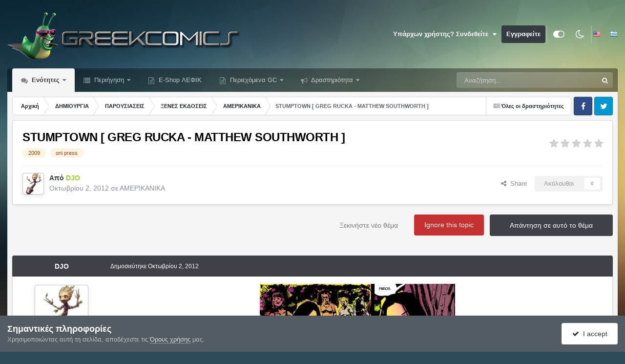

--- FILE ---
content_type: text/html;charset=UTF-8
request_url: https://www.greekcomics.gr/forums/index.php?/topic/27592-stumptown-greg-rucka-matthew-southworth/
body_size: 49011
content:
<!DOCTYPE html>
<html id="focus" lang="el-GR" dir="ltr" 
data-focus-guest
data-focus-group-id='2'
data-focus-theme-id='15'
data-focus-alt-theme='13'
data-focus-navigation='dropdown'




data-focus-picker='scroll'

data-focus-scheme='light'

data-focus-cookie='15'

data-focus-userlinks='sep radius cta'
data-focus-post='margin mobile--no-margin'
data-focus-post-header='background border-v offset'
data-focus-post-controls='wide text'
data-focus-blocks='pages sectiontitle'
data-focus-ui="new-badge guest-alert"
data-focus-uniform="forum-icon sectiontitle" data-globaltemplate="4.7.12">
	<head>
		<meta charset="utf-8">
        
		<title>STUMPTOWN [ GREG RUCKA - MATTHEW SOUTHWORTH ] - ΑΜΕΡΙΚΑΝΙΚΑ - GreekComics</title>
		
			<!-- Global site tag (gtag.js) - Google Analytics -->
<script async src="https://www.googletagmanager.com/gtag/js?id=UA-12303835-1"></script>
<script>
  window.dataLayer = window.dataLayer || [];
  function gtag(){dataLayer.push(arguments);}
  gtag('js', new Date());

  gtag('config', 'UA-12303835-1');
</script>

		
		
		
		

	<meta name="viewport" content="width=device-width, initial-scale=1">



	<meta name="twitter:card" content="summary_large_image" />


	
		<meta name="twitter:site" content="@lefic" />
	



	
		
			
				<meta property="og:title" content="STUMPTOWN [ GREG RUCKA - MATTHEW SOUTHWORTH ]">
			
		
	

	
		
			
				<meta property="og:type" content="website">
			
		
	

	
		
			
				<meta property="og:url" content="https://www.greekcomics.gr/forums/index.php?/topic/27592-stumptown-greg-rucka-matthew-southworth/">
			
		
	

	
		
			
				<meta name="description" content="Η Dexedrine &quot;Dex&quot; Callisto Parios ( ) είναι μια ιδιωτική ντετέκτιβ η οποία χρωστάει κάτι δεκάδες χιλιάρικα σε καζίνο. Από μηχανής θεός, έρχεται μία μεγάλη σε ηλικία κυρία η οποία θα της ξεπληρώσει το χρέος εφόσον βρει την εξαφανισμένη εγγονή της, Charlotte. Δέχεται, ξεκινάει να ψάχνει για στοιχεί...">
			
		
	

	
		
			
				<meta property="og:description" content="Η Dexedrine &quot;Dex&quot; Callisto Parios ( ) είναι μια ιδιωτική ντετέκτιβ η οποία χρωστάει κάτι δεκάδες χιλιάρικα σε καζίνο. Από μηχανής θεός, έρχεται μία μεγάλη σε ηλικία κυρία η οποία θα της ξεπληρώσει το χρέος εφόσον βρει την εξαφανισμένη εγγονή της, Charlotte. Δέχεται, ξεκινάει να ψάχνει για στοιχεί...">
			
		
	

	
		
			
				<meta property="og:updated_time" content="2019-05-10T08:12:00Z">
			
		
	

	
		
			
				<meta name="keywords" content="2009, oni press">
			
		
	

	
		
			
				<meta property="og:image" content="https://www.greekcomics.gr/forums/uploads/monthly_2020_12/topic_27592.jpg.50dcabb423ef4a80be272c3746e5140e.jpg">
			
		
	

	
		
			
				<meta property="og:site_name" content="GreekComics">
			
		
	

	
		
			
				<meta property="og:locale" content="el_GR">
			
		
	


	
		<link rel="canonical" href="https://www.greekcomics.gr/forums/index.php?/topic/27592-stumptown-greg-rucka-matthew-southworth/" />
	

	
		<link as="style" rel="preload" href="https://www.greekcomics.gr/forums/applications/core/interface/ckeditor/ckeditor/skins/ips/editor.css?t=P1PF" />
	

<link rel="alternate" type="application/rss+xml" title="Greekcomics RSS" href="https://www.greekcomics.gr/forums/index.php?/rss/1-greekcomics-rss.xml/" />



<link rel="manifest" href="https://www.greekcomics.gr/forums/index.php?/manifest.webmanifest/">
<meta name="msapplication-config" content="https://www.greekcomics.gr/forums/index.php?/browserconfig.xml/">
<meta name="msapplication-starturl" content="/">
<meta name="application-name" content="GreekComics">
<meta name="apple-mobile-web-app-title" content="GreekComics">

	<meta name="theme-color" content="#000000">






	

	
		
			<link rel="icon" sizes="36x36" href="https://www.greekcomics.gr/forums/uploads/monthly_2020_10/android-chrome-36x36.png?v=1710960825">
		
	

	
		
			<link rel="icon" sizes="48x48" href="https://www.greekcomics.gr/forums/uploads/monthly_2020_10/android-chrome-48x48.png?v=1710960825">
		
	

	
		
			<link rel="icon" sizes="72x72" href="https://www.greekcomics.gr/forums/uploads/monthly_2020_10/android-chrome-72x72.png?v=1710960825">
		
	

	
		
			<link rel="icon" sizes="96x96" href="https://www.greekcomics.gr/forums/uploads/monthly_2020_10/android-chrome-96x96.png?v=1710960825">
		
	

	
		
			<link rel="icon" sizes="144x144" href="https://www.greekcomics.gr/forums/uploads/monthly_2020_10/android-chrome-144x144.png?v=1710960825">
		
	

	
		
			<link rel="icon" sizes="192x192" href="https://www.greekcomics.gr/forums/uploads/monthly_2020_10/android-chrome-192x192.png?v=1710960825">
		
	

	
		
			<link rel="icon" sizes="256x256" href="https://www.greekcomics.gr/forums/uploads/monthly_2020_10/android-chrome-256x256.png?v=1710960825">
		
	

	
		
			<link rel="icon" sizes="384x384" href="https://www.greekcomics.gr/forums/uploads/monthly_2020_10/android-chrome-384x384.png?v=1710960825">
		
	

	
		
			<link rel="icon" sizes="512x512" href="https://www.greekcomics.gr/forums/uploads/monthly_2020_10/android-chrome-512x512.png?v=1710960825">
		
	

	
		
			<meta name="msapplication-square70x70logo" content="https://www.greekcomics.gr/forums/uploads/monthly_2020_10/msapplication-square70x70logo.png?v=1710960825"/>
		
	

	
		
			<meta name="msapplication-TileImage" content="https://www.greekcomics.gr/forums/uploads/monthly_2020_10/msapplication-TileImage.png?v=1710960825"/>
		
	

	
		
			<meta name="msapplication-square150x150logo" content="https://www.greekcomics.gr/forums/uploads/monthly_2020_10/msapplication-square150x150logo.png?v=1710960825"/>
		
	

	
		
			<meta name="msapplication-wide310x150logo" content="https://www.greekcomics.gr/forums/uploads/monthly_2020_10/msapplication-wide310x150logo.png?v=1710960825"/>
		
	

	
		
			<meta name="msapplication-square310x310logo" content="https://www.greekcomics.gr/forums/uploads/monthly_2020_10/msapplication-square310x310logo.png?v=1710960825"/>
		
	

	
		
			
				<link rel="apple-touch-icon" href="https://www.greekcomics.gr/forums/uploads/monthly_2020_10/apple-touch-icon-57x57.png?v=1710960825">
			
		
	

	
		
			
				<link rel="apple-touch-icon" sizes="60x60" href="https://www.greekcomics.gr/forums/uploads/monthly_2020_10/apple-touch-icon-60x60.png?v=1710960825">
			
		
	

	
		
			
				<link rel="apple-touch-icon" sizes="72x72" href="https://www.greekcomics.gr/forums/uploads/monthly_2020_10/apple-touch-icon-72x72.png?v=1710960825">
			
		
	

	
		
			
				<link rel="apple-touch-icon" sizes="76x76" href="https://www.greekcomics.gr/forums/uploads/monthly_2020_10/apple-touch-icon-76x76.png?v=1710960825">
			
		
	

	
		
			
				<link rel="apple-touch-icon" sizes="114x114" href="https://www.greekcomics.gr/forums/uploads/monthly_2020_10/apple-touch-icon-114x114.png?v=1710960825">
			
		
	

	
		
			
				<link rel="apple-touch-icon" sizes="120x120" href="https://www.greekcomics.gr/forums/uploads/monthly_2020_10/apple-touch-icon-120x120.png?v=1710960825">
			
		
	

	
		
			
				<link rel="apple-touch-icon" sizes="144x144" href="https://www.greekcomics.gr/forums/uploads/monthly_2020_10/apple-touch-icon-144x144.png?v=1710960825">
			
		
	

	
		
			
				<link rel="apple-touch-icon" sizes="152x152" href="https://www.greekcomics.gr/forums/uploads/monthly_2020_10/apple-touch-icon-152x152.png?v=1710960825">
			
		
	

	
		
			
				<link rel="apple-touch-icon" sizes="180x180" href="https://www.greekcomics.gr/forums/uploads/monthly_2020_10/apple-touch-icon-180x180.png?v=1710960825">
			
		
	





<link rel="preload" href="//www.greekcomics.gr/forums/applications/core/interface/font/fontawesome-webfont.woff2?v=4.7.0" as="font" crossorigin="anonymous">
		




	<link rel='stylesheet' href='https://www.greekcomics.gr/forums/uploads/css_built_15/341e4a57816af3ba440d891ca87450ff_framework.css?v=54aa3e4ab91755528629' media='all'>

	<link rel='stylesheet' href='https://www.greekcomics.gr/forums/uploads/css_built_15/05e81b71abe4f22d6eb8d1a929494829_responsive.css?v=54aa3e4ab91755528629' media='all'>

	<link rel='stylesheet' href='https://www.greekcomics.gr/forums/uploads/css_built_15/20446cf2d164adcc029377cb04d43d17_flags.css?v=54aa3e4ab91755528629' media='all'>

	<link rel='stylesheet' href='https://www.greekcomics.gr/forums/uploads/css_built_15/72f83c71d84327caf917932c957d1930_tthumb.css?v=54aa3e4ab91755528629' media='all'>

	<link rel='stylesheet' href='https://www.greekcomics.gr/forums/uploads/css_built_15/90eb5adf50a8c640f633d47fd7eb1778_core.css?v=54aa3e4ab91755528629' media='all'>

	<link rel='stylesheet' href='https://www.greekcomics.gr/forums/uploads/css_built_15/5a0da001ccc2200dc5625c3f3934497d_core_responsive.css?v=54aa3e4ab91755528629' media='all'>

	<link rel='stylesheet' href='https://www.greekcomics.gr/forums/uploads/css_built_15/ec0c06d47f161faa24112e8cbf0665bc_chatbox.css?v=54aa3e4ab91755528629' media='all'>

	<link rel='stylesheet' href='https://www.greekcomics.gr/forums/uploads/css_built_15/62e269ced0fdab7e30e026f1d30ae516_forums.css?v=54aa3e4ab91755528629' media='all'>

	<link rel='stylesheet' href='https://www.greekcomics.gr/forums/uploads/css_built_15/76e62c573090645fb99a15a363d8620e_forums_responsive.css?v=54aa3e4ab91755528629' media='all'>

	<link rel='stylesheet' href='https://www.greekcomics.gr/forums/uploads/css_built_15/ebdea0c6a7dab6d37900b9190d3ac77b_topics.css?v=54aa3e4ab91755528629' media='all'>

	<link rel='stylesheet' href='https://www.greekcomics.gr/forums/uploads/css_built_15/28865990641090505c3cec775bd4016f_neappquotes.css?v=54aa3e4ab91755528629' media='all'>

	<link rel='stylesheet' href='https://www.greekcomics.gr/forums/uploads/css_built_15/31b0a6343a0cc3b91e31f4a5beade643_ignoretopics.css?v=54aa3e4ab91755528629' media='all'>

	<link rel='stylesheet' href='https://www.greekcomics.gr/forums/uploads/css_built_15/4d0236b7628bffca87db384f1a17ac05_enhanceduserinfopanel.css?v=54aa3e4ab91755528629' media='all'>

	<link rel='stylesheet' href='https://www.greekcomics.gr/forums/uploads/css_built_15/046e14a7d0a24afbe332ca4f2f603d81_awards.css?v=54aa3e4ab91755528629' media='all'>





<link rel='stylesheet' href='https://www.greekcomics.gr/forums/uploads/css_built_15/258adbb6e4f3e83cd3b355f84e3fa002_custom.css?v=54aa3e4ab91755528629' media='all'>




		
<script type='text/javascript'>
var focusHtml = document.getElementById('focus');
var cookieId = focusHtml.getAttribute('data-focus-cookie');

//	['setting-name', enabled-by-default, has-toggle]
var focusSettings = [
	
 
	['mobile-footer', 1, 1],
	['fluid', 0, 1],
	['larger-font-size', 0, 1],
	['sticky-author-panel', 0, 1],
	['sticky-sidebar', 0, 1],
	['flip-sidebar', 0, 1],
	
	
]; 
for(var i = 0; i < focusSettings.length; i++) {
	var settingName = focusSettings[i][0];
	var isDefault = focusSettings[i][1];
	var allowToggle = focusSettings[i][2];
	if(allowToggle){
		var choice = localStorage.getItem(settingName);
		if( (choice === '1') || (!choice && (isDefault)) ){
			focusHtml.classList.add('enable--' + settingName + '');
		}
	} else if(isDefault){
		focusHtml.classList.add('enable--' + settingName + '');
	}
}

	var loadRandomBackground = function(){
		var randomBackgrounds = [ 1,2,3,4,];
		var randomBackground = randomBackgrounds[Math.floor(Math.random()*randomBackgrounds.length)];
		focusHtml.setAttribute('data-focus-bg', randomBackground);
		focusHtml.setAttribute('data-focus-bg-random', '');
	}


	
		var backgroundChoice = localStorage.getItem('focusBackground-' + cookieId + '') || '1';
		if (backgroundChoice == 'random'){
			loadRandomBackground();
		} else {
			focusHtml.setAttribute('data-focus-bg', '' + backgroundChoice + '');
		}
	

</script>

 
		
		
		

	
	<link rel='shortcut icon' href='https://www.greekcomics.gr/forums/uploads/monthly_2017_11/favicon.ico.84d7e92d7c952e39ffcda8606fbeb30e.ico' type="image/x-icon">

		
 
	</head>
	<body class="ipsApp ipsApp_front ipsJS_none ipsClearfix" data-controller="core.front.core.app,ignoretopics.front.topic.view"  data-message=""  data-pageapp="forums" data-pagelocation="front" data-pagemodule="forums" data-pagecontroller="topic" data-pageid="27592"   >
		
        

        

		<a href="#ipsLayout_mainArea" class="ipsHide" title="Πηγαίνετε στο κύριο περιεχόμενο αυτής της σελίδας" accesskey="m">Μετάβαση στο περιεχόμενο</a>
		
<ul id='elMobileNav' class='ipsResponsive_hideDesktop' data-controller='core.front.core.mobileNav'>
	
		
			
			
				
				
			
				
				
			
				
				
			
				
					<li id='elMobileBreadcrumb'>
						<a href='https://www.greekcomics.gr/forums/index.php?/forum/89-%CE%B1%CE%BC%CE%B5%CF%81%CE%B9%CE%BA%CE%B1%CE%BD%CE%B9%CE%BA%CE%B1/'>
							<span>ΑΜΕΡΙΚΑΝΙΚΑ</span>
						</a>
					</li>
				
				
			
				
				
			
		
	
  
	<li class='elMobileNav__home'>
		<a href='https://www.greekcomics.gr/forums/'><i class="fa fa-home" aria-hidden="true"></i></a>
	</li>
	
	
	<li >
		<a data-action="defaultStream" href='https://www.greekcomics.gr/forums/index.php?/discover/'><i class="fa fa-newspaper-o" aria-hidden="true"></i></a>
	</li>

	

	
		<li class='ipsJS_show'>
			<a href='https://www.greekcomics.gr/forums/index.php?/search/' data-class='display--focus-mobile-search'><i class='fa fa-search'></i></a>
		</li>
	

	
<li data-focus-editor>
	<a href='#'>
		<i class='fa fa-toggle-on'></i>
	</a>
</li>
<li data-focus-toggle-theme>
	<a href='#'>
		<i class='fa'></i>
	</a>
</li>
  	
	<li data-ipsDrawer data-ipsDrawer-drawerElem='#elMobileDrawer'>
		<a href='#' >
			
			
				
			
			
			
			<i class='fa fa-navicon'></i>
		</a>
	</li>
</ul>
		
<div class='focus-mobile-search'>
	<div class='focus-mobile-search__close' data-class='display--focus-mobile-search'><i class="fa fa-times" aria-hidden="true"></i></div>
</div>
		<div id="ipsLayout_header">
			<header class="focus-header">
				<div class="ipsLayout_container">
					<div class="focus-header-align">
						
<a class='focus-logo' href='https://www.greekcomics.gr/forums/' accesskey='1'>
	
		
		<span class='focus-logo__image'>
			<img src="https://www.greekcomics.gr/forums/uploads/monthly_2022_09/greekcomics.png.a57152404d285044aeddd4189cc2c317.png" alt='GreekComics'>
		</span>
		
			<!-- <span class='focus-logo__text'>
				<span class='focus-logo__name'>Uniform</span>
				<span class='focus-logo__slogan'>Your site slogan goes here</span>
			</span> -->
		
	
</a>
						
							<div class="focus-user">

	<ul id="elUserNav" class="ipsList_inline cSignedOut ipsResponsive_showDesktop">
		
		
		
		
			
				<li id="elSignInLink">
					<a href="https://www.greekcomics.gr/forums/index.php?/login/" data-ipsmenu-closeonclick="false" data-ipsmenu id="elUserSignIn">
						Υπάρχων χρήστης? Συνδεθείτε  <i class="fa fa-caret-down"></i>
					</a>
					
<div id='elUserSignIn_menu' class='ipsMenu ipsMenu_auto ipsHide'>
	<form accept-charset='utf-8' method='post' action='https://www.greekcomics.gr/forums/index.php?/login/'>
		<input type="hidden" name="csrfKey" value="5c5a5d619360c9cea405ebbeceb59f11">
		<input type="hidden" name="ref" value="aHR0cHM6Ly93d3cuZ3JlZWtjb21pY3MuZ3IvZm9ydW1zL2luZGV4LnBocD8vdG9waWMvMjc1OTItc3R1bXB0b3duLWdyZWctcnVja2EtbWF0dGhldy1zb3V0aHdvcnRoLw==">
		<div data-role="loginForm">
			
			
			
				
<div class="ipsPad ipsForm ipsForm_vertical">
	<h4 class="ipsType_sectionHead">Συνδεθείτε</h4>
	<br><br>
	<ul class='ipsList_reset'>
		<li class="ipsFieldRow ipsFieldRow_noLabel ipsFieldRow_fullWidth">
			
			
				<input type="email" placeholder="Διεύθυνση Email" name="auth" autocomplete="email">
			
		</li>
		<li class="ipsFieldRow ipsFieldRow_noLabel ipsFieldRow_fullWidth">
			<input type="password" placeholder="Κωδικός πρόσβασης" name="password" autocomplete="current-password">
		</li>
		<li class="ipsFieldRow ipsFieldRow_checkbox ipsClearfix">
			<span class="ipsCustomInput">
				<input type="checkbox" name="remember_me" id="remember_me_checkbox" value="1" checked aria-checked="true">
				<span></span>
			</span>
			<div class="ipsFieldRow_content">
				<label class="ipsFieldRow_label" for="remember_me_checkbox">Να με θυμάσαι</label>
				<span class="ipsFieldRow_desc">Δεν συνιστάται στους κοινόχρηστους υπολογιστές</span>
			</div>
		</li>
		<li class="ipsFieldRow ipsFieldRow_fullWidth">
			<button type="submit" name="_processLogin" value="usernamepassword" class="ipsButton ipsButton_primary ipsButton_small" id="elSignIn_submit">Συνδεθείτε</button>
			
				<p class="ipsType_right ipsType_small">
					
						<a href='https://www.greekcomics.gr/forums/index.php?/lostpassword/' data-ipsDialog data-ipsDialog-title='Ξεχάσατε τον κωδικό σας;'>
					
					Ξεχάσατε τον κωδικό σας;</a>
				</p>
			
		</li>
	</ul>
</div>
			
		</div>
	</form>
</div>
				</li>
			
		
		
			<li>
				
					<a href="https://www.greekcomics.gr/forums/index.php?/register/"  id="elRegisterButton">Εγγραφείτε</a>
				
			</li>
		
		
<li class='elUserNav_sep'></li>
<li class='cUserNav_icon ipsJS_show' data-focus-editor>
	<a href='#' data-ipsTooltip>
		<i class='fa fa-toggle-on'></i>
	</a>
</li>
<li class='cUserNav_icon ipsJS_show' data-focus-toggle-theme>
	<a href='#' data-ipsTooltip>
		<i class='fa'></i>
	</a>
</li>

 
	
	


	
		<li class='elUserNav_sep'></li>
			<li>
				<ul class='ipsList_inline'>
					
						<li>
							
							<a data-ipsTooltip data-ipsTooltip-label=" English (USA)" href='https://www.greekcomics.gr/forums/index.php?app=core&amp;module=system&amp;controller=language&amp;id=1&amp;csrfKey=5c5a5d619360c9cea405ebbeceb59f11'><i class='ipsFlag ipsFlag-us'></i></a>
						</li>
					
						<li>
							
							<a data-ipsTooltip data-ipsTooltip-label=" Ελληνικά" href='https://www.greekcomics.gr/forums/index.php?app=core&amp;module=system&amp;controller=language&amp;id=3&amp;csrfKey=5c5a5d619360c9cea405ebbeceb59f11'><i class='ipsFlag ipsFlag-gr'></i></a>
						</li>
					
				</ul>
			</li>
		</li>
		

</ul>
</div>
						
					</div>
				</div>
			</header>
			<div class="ipsLayout_container ipsResponsive_showDesktop">
				<div class="focus-nav-bar">
					<div class="ipsLayout_container ipsFlex ipsFlex-jc:between ipsFlex-ai:center">
						<div class="focus-nav">

	<nav  class=' ipsResponsive_showDesktop'>
		<div class='ipsNavBar_primary ipsNavBar_primary--loading ipsLayout_container '>
			<ul data-role="primaryNavBar" class='ipsClearfix'>
				


	
		
		
			
		
		<li class='ipsNavBar_active' data-active id='elNavSecondary_11' data-role="navBarItem" data-navApp="forums" data-navExt="Forums">
			
			
				<a href="https://www.greekcomics.gr/forums/index.php" id="elNavigation_11" data-ipsMenu data-ipsMenu-appendTo='#elNavSecondary_11' data-ipsMenu-activeClass='ipsNavActive_menu' data-navItem-id="11" data-navDefault>
					Ενότητες <i class="fa fa-caret-down"></i><span class='ipsNavBar_active__identifier'></span>
				</a>
				<ul id="elNavigation_11_menu" class="ipsMenu ipsMenu_auto ipsHide">
					

	
		
			<li class='ipsPad_half'>
				<a href='https://www.greekcomics.gr/forums/index.php' class='ipsButton ipsButton_primary ipsButton_verySmall ipsButton_fullWidth'>
					Ενότητες
				</a>
			</li>
		
	

	
		
			
			<li id='elNavigation_7f1f57483cae665df6be764ad92d9d26' class='ipsMenu_item ipsMenu_subItems'>
				<a href='https://www.greekcomics.gr/forums/index.php?/forum/6-%CE%B3%CE%BD%CF%89%CF%81%CE%B9%CE%BC%CE%B9%CE%B1-%CE%BD%CE%B5%CE%B1-%CE%B2%CE%BF%CE%B7%CE%B8%CE%B5%CE%B9%CE%B1/'>
					ΓΝΩΡΙΜΙΑ - ΝΕΑ - ΒΟΗΘΕΙΑ
				</a>
				<ul id='elNavigation_7f1f57483cae665df6be764ad92d9d26_menu' class='ipsMenu ipsMenu_auto ipsHide'>
					

	
		
			
			<li id='elNavigation_1bbc120d0b5567a731ba3b91f9ccc800' class='ipsMenu_item ipsMenu_subItems'>
				<a href='https://www.greekcomics.gr/forums/index.php?/forum/245-%CE%B3%CE%BD%CF%89%CF%81%CE%B9%CE%BC%CE%B9%CE%B1-%CE%B2%CE%BF%CE%B7%CE%B8%CE%B5%CE%B9%CE%B1/'>
					ΓΝΩΡΙΜΙΑ - ΒΟΗΘΕΙΑ
				</a>
				<ul id='elNavigation_1bbc120d0b5567a731ba3b91f9ccc800_menu' class='ipsMenu ipsMenu_auto ipsHide'>
					

	
		
			<li class='ipsMenu_item' >
				<a href='https://www.greekcomics.gr/forums/index.php?/forum/7-%CF%80%CF%81%CF%89%CF%84%CE%B1-%CE%B2%CE%B7%CE%BC%CE%B1%CF%84%CE%B1-%CE%BA%CE%B1%CE%BD%CE%BF%CE%BD%CE%B5%CF%83/' >
					ΠΡΩΤΑ ΒΗΜΑΤΑ - ΚΑΝΟΝΕΣ
				</a>
			</li>
		
	

	
		
			<li class='ipsMenu_item' >
				<a href='https://www.greekcomics.gr/forums/index.php?/forum/8-%CE%B3%CE%BD%CF%89%CF%81%CE%B9%CE%BC%CE%B9%CE%B1-%CE%BA%CE%B1%CE%BB%CF%89%CF%83%CE%BF%CF%81%CE%B9%CF%83%CE%BC%CE%B1/' >
					ΓΝΩΡΙΜΙΑ-ΚΑΛΩΣΟΡΙΣΜΑ
				</a>
			</li>
		
	

	
		
			
			<li id='elNavigation_6dbff8e82244e22a522553a899fc9235' class='ipsMenu_item ipsMenu_subItems'>
				<a href='https://www.greekcomics.gr/forums/index.php?/forum/82-%CE%B3%CE%B5%CE%BD%CE%B9%CE%BA%CE%B7-%CE%B2%CE%BF%CE%B7%CE%B8%CE%B5%CE%B9%CE%B1-%CF%80%CF%81%CE%BF%CF%84%CE%B1%CF%83%CE%B5%CE%B9%CF%83/'>
					ΓΕΝΙΚΗ ΒΟΗΘΕΙΑ - ΠΡΟΤΑΣΕΙΣ
				</a>
				<ul id='elNavigation_6dbff8e82244e22a522553a899fc9235_menu' class='ipsMenu ipsMenu_auto ipsHide'>
					

	
		
			
			<li id='elNavigation_a9d58b72a006126883c5258dae3845d0' class='ipsMenu_item ipsMenu_subItems'>
				<a href='https://www.greekcomics.gr/forums/index.php?/forum/295-tutorials/'>
					ΟΔΗΓΙΕΣ 
				</a>
				<ul id='elNavigation_a9d58b72a006126883c5258dae3845d0_menu' class='ipsMenu ipsMenu_auto ipsHide'>
					

	
		
			<li class='ipsMenu_item' >
				<a href='https://www.greekcomics.gr/forums/index.php?/forum/294-board-tutorials/' >
					ΟΔΗΓΙΕΣ ΧΡΗΣΗΣ ΓΙΑ ΤΟ GC
				</a>
			</li>
		
	

	
		
			<li class='ipsMenu_item' >
				<a href='https://www.greekcomics.gr/forums/index.php?/forum/296-utilities/' >
					ΧΡΗΣΙΜΑ ΠΡΟΓΡΑΜΜΑΤΑ
				</a>
			</li>
		
	

	
		
			<li class='ipsMenu_item' >
				<a href='https://www.greekcomics.gr/forums/index.php?/forum/303-%CF%87%CF%81%CE%B7%CF%83%CE%B9%CE%BC%CE%B5%CF%83-%CE%BF%CE%B4%CE%B7%CE%B3%CE%B9%CE%B5%CF%83/' >
					ΧΡΗΣΙΜΕΣ ΟΔΗΓΙΕΣ
				</a>
			</li>
		
	

				</ul>
			</li>
		
	

	
		
			
			<li id='elNavigation_e98a5d67afca710213d91eb25fa55fbc' class='ipsMenu_item ipsMenu_subItems'>
				<a href='https://www.greekcomics.gr/forums/index.php?/forum/78-%CF%87%CF%89%CF%81%CE%BF%CF%83-%CE%B4%CE%BF%CE%BA%CE%B9%CE%BC%CF%89%CE%BD/'>
					ΧΩΡΟΣ ΔΟΚΙΜΩΝ
				</a>
				<ul id='elNavigation_e98a5d67afca710213d91eb25fa55fbc_menu' class='ipsMenu ipsMenu_auto ipsHide'>
					

	
		
			<li class='ipsMenu_item' >
				<a href='https://www.greekcomics.gr/forums/index.php?/forum/217-%CE%B5%CE%BC%CE%BF%CF%84%CE%B9%CE%BA%CE%BF%CE%BD%CF%83-%CF%83%CE%BC%CE%B1%CE%B7%CE%BB%CF%85%CF%83/' >
					ΕΜΟΤΙΚΟΝΣ &amp; ΣΜΑΗΛΥΣ
				</a>
			</li>
		
	

				</ul>
			</li>
		
	

				</ul>
			</li>
		
	

				</ul>
			</li>
		
	

	
		
			
			<li id='elNavigation_de4953f625abb4e48e253242a1823195' class='ipsMenu_item ipsMenu_subItems'>
				<a href='https://www.greekcomics.gr/forums/index.php?/forum/246-%CE%BD%CE%B5%CE%B1/'>
					ΝΕΑ
				</a>
				<ul id='elNavigation_de4953f625abb4e48e253242a1823195_menu' class='ipsMenu ipsMenu_auto ipsHide'>
					

	
		
			
			<li id='elNavigation_33bbad14e428f8a3d8e103e064ceda9e' class='ipsMenu_item ipsMenu_subItems'>
				<a href='https://www.greekcomics.gr/forums/index.php?/forum/9-%CE%BD%CE%B5%CE%B1-%CF%84%CE%BF%CF%85-greekcomics/'>
					ΝΕΑ ΤΟΥ GREEKCOMICS
				</a>
				<ul id='elNavigation_33bbad14e428f8a3d8e103e064ceda9e_menu' class='ipsMenu ipsMenu_auto ipsHide'>
					

	
		
			<li class='ipsMenu_item' >
				<a href='https://www.greekcomics.gr/forums/index.php?/forum/132-%CE%B4%CE%B7%CE%BC%CE%BF%CF%83%CE%B9%CE%B5%CF%85%CF%83%CE%B5%CE%B9%CF%83/' >
					ΔΗΜΟΣΙΕΥΣΕΙΣ
				</a>
			</li>
		
	

	
		
			<li class='ipsMenu_item' >
				<a href='https://www.greekcomics.gr/forums/index.php?/forum/300-%CE%B5%CF%84%CE%B7%CF%83%CE%B9%CE%B1-%CE%B2%CF%81%CE%B1%CE%B2%CE%B5%CE%B9%CE%B1-greekcomics/' >
					ΕΤΗΣΙΑ ΒΡΑΒΕΙΑ Greekcomics
				</a>
			</li>
		
	

				</ul>
			</li>
		
	

	
		
			
			<li id='elNavigation_15828fd8bdb2a61df6d3ef8deb5ede35' class='ipsMenu_item ipsMenu_subItems'>
				<a href='https://www.greekcomics.gr/forums/index.php?/forum/177-%CE%BB%CE%B5%CF%83%CF%87%CE%B7-%CF%86%CE%B9%CE%BB%CF%89%CE%BD-%CE%BA%CE%BF%CE%BC%CE%B9%CE%BA%CF%83/'>
					ΛΕΣΧΗ ΦΙΛΩΝ ΚΟΜΙΚΣ
				</a>
				<ul id='elNavigation_15828fd8bdb2a61df6d3ef8deb5ede35_menu' class='ipsMenu ipsMenu_auto ipsHide'>
					

	
		
			<li class='ipsMenu_item' >
				<a href='https://www.greekcomics.gr/forums/index.php?/forum/306-%CE%B4%CE%B9%CE%B1%CE%B3%CF%89%CE%BD%CE%B9%CF%83%CE%BC%CE%BF%CE%B9/' >
					ΔΙΑΓΩΝΙΣΜΟΙ
				</a>
			</li>
		
	

	
		
			<li class='ipsMenu_item' >
				<a href='https://www.greekcomics.gr/forums/index.php?/forum/182-%CE%B4%CE%B7%CE%BC%CE%BF%CF%83%CE%B9%CE%B5%CF%85%CF%83%CE%B5%CE%B9%CF%83/' >
					ΔΗΜΟΣΙΕΥΣΕΙΣ
				</a>
			</li>
		
	

				</ul>
			</li>
		
	

	
		
			
			<li id='elNavigation_7bea117063f6d48a0c7b2e7e206f091f' class='ipsMenu_item ipsMenu_subItems'>
				<a href='https://www.greekcomics.gr/forums/index.php?/forum/81-%CE%B5%CE%BB%CE%BB%CE%B7%CE%BD%CE%B9%CE%BA%CE%B1-%CE%BD%CE%B5%CE%B1/'>
					ΕΛΛΗΝΙΚΑ ΝΕΑ
				</a>
				<ul id='elNavigation_7bea117063f6d48a0c7b2e7e206f091f_menu' class='ipsMenu ipsMenu_auto ipsHide'>
					

	
		
			<li class='ipsMenu_item' >
				<a href='https://www.greekcomics.gr/forums/index.php?/forum/168-%CE%B4%CE%B5%CE%BB%CF%84%CE%B9%CE%B1-%CF%84%CF%85%CF%80%CE%BF%CF%85/' >
					ΔΕΛΤΙΑ ΤΥΠΟΥ
				</a>
			</li>
		
	

				</ul>
			</li>
		
	

	
		
			<li class='ipsMenu_item' >
				<a href='https://www.greekcomics.gr/forums/index.php?/forum/77-%CE%B5%CE%BA%CE%B4%CE%B7%CE%BB%CF%89%CF%83%CE%B5%CE%B9%CF%83/' >
					ΕΚΔΗΛΩΣΕΙΣ
				</a>
			</li>
		
	

	
		
			<li class='ipsMenu_item' >
				<a href='https://www.greekcomics.gr/forums/index.php?/forum/92-%CE%B4%CE%B9%CE%B5%CE%B8%CE%BD%CE%B7-%CE%BD%CE%B5%CE%B1/' >
					ΔΙΕΘΝΗ ΝΕΑ
				</a>
			</li>
		
	

				</ul>
			</li>
		
	

				</ul>
			</li>
		
	

	
		
			
			<li id='elNavigation_07113a488a6e8b0193519bec292eea66' class='ipsMenu_item ipsMenu_subItems'>
				<a href='https://www.greekcomics.gr/forums/index.php?/forum/26-%CE%B4%CE%B7%CE%BC%CE%B9%CE%BF%CF%85%CF%81%CE%B3%CE%B9%CE%B1/'>
					ΔΗΜΙΟΥΡΓΙΑ
				</a>
				<ul id='elNavigation_07113a488a6e8b0193519bec292eea66_menu' class='ipsMenu ipsMenu_auto ipsHide'>
					

	
		
			
			<li id='elNavigation_27c4305012a244a264f8205269b1c225' class='ipsMenu_item ipsMenu_subItems'>
				<a href='https://www.greekcomics.gr/forums/index.php?/forum/208-%CF%80%CE%B1%CF%81%CE%BF%CF%85%CF%83%CE%B9%CE%B1%CF%83%CE%B5%CE%B9%CF%83/'>
					ΠΑΡΟΥΣΙΑΣΕΙΣ
				</a>
				<ul id='elNavigation_27c4305012a244a264f8205269b1c225_menu' class='ipsMenu ipsMenu_auto ipsHide'>
					

	
		
			
			<li id='elNavigation_f9eb335ae4ed4bb0a1a1e373f616a109' class='ipsMenu_item ipsMenu_subItems'>
				<a href='https://www.greekcomics.gr/forums/index.php?/forum/133-%CE%B5%CE%BB%CE%BB%CE%B7%CE%BD%CE%B9%CE%BA%CE%B5%CF%83-%CE%B5%CE%BA%CE%B4%CE%BF%CF%83%CE%B5%CE%B9%CF%83/'>
					ΕΛΛΗΝΙΚΕΣ ΕΚΔΟΣΕΙΣ
				</a>
				<ul id='elNavigation_f9eb335ae4ed4bb0a1a1e373f616a109_menu' class='ipsMenu ipsMenu_auto ipsHide'>
					

	
		
			
			<li id='elNavigation_783201953912b5e28c638e1049353b27' class='ipsMenu_item ipsMenu_subItems'>
				<a href='https://www.greekcomics.gr/forums/index.php?/forum/98-%CE%BA%CE%BF%CE%BC%CE%B9%CE%BA%CF%83/'>
					ΚΟΜΙΚΣ
				</a>
				<ul id='elNavigation_783201953912b5e28c638e1049353b27_menu' class='ipsMenu ipsMenu_auto ipsHide'>
					

	
		
			<li class='ipsMenu_item' >
				<a href='https://www.greekcomics.gr/forums/index.php?/forum/69-%CE%BB%CE%B9%CF%83%CF%84%CE%B5%CF%83-%CE%BA%CF%85%CE%BA%CE%BB%CE%BF%CF%86%CE%BF%CF%81%CE%B9%CE%B1%CF%83/' >
					ΛΙΣΤΕΣ ΚΥΚΛΟΦΟΡΙΑΣ
				</a>
			</li>
		
	

	
		
			<li class='ipsMenu_item' >
				<a href='https://www.greekcomics.gr/forums/index.php?/forum/71--/' >
					&lt;1970
				</a>
			</li>
		
	

	
		
			<li class='ipsMenu_item' >
				<a href='https://www.greekcomics.gr/forums/index.php?/forum/72-1970-79/' >
					1970-79
				</a>
			</li>
		
	

	
		
			<li class='ipsMenu_item' >
				<a href='https://www.greekcomics.gr/forums/index.php?/forum/73-1980-89/' >
					1980-89
				</a>
			</li>
		
	

	
		
			<li class='ipsMenu_item' >
				<a href='https://www.greekcomics.gr/forums/index.php?/forum/74-1990-99/' >
					1990-99
				</a>
			</li>
		
	

	
		
			<li class='ipsMenu_item' >
				<a href='https://www.greekcomics.gr/forums/index.php?/forum/75-2000-09/' >
					2000-09
				</a>
			</li>
		
	

	
		
			<li class='ipsMenu_item' >
				<a href='https://www.greekcomics.gr/forums/index.php?/forum/194-2010-19/' >
					2010-19
				</a>
			</li>
		
	

	
		
			<li class='ipsMenu_item' >
				<a href='https://www.greekcomics.gr/forums/index.php?/forum/308-2020/' >
					&gt;2020
				</a>
			</li>
		
	

	
		
			<li class='ipsMenu_item' >
				<a href='https://www.greekcomics.gr/forums/index.php?/forum/114-%CE%BF%CE%BC%CE%B1%CE%B4%CE%BF%CF%80%CE%BF%CE%B9%CE%B7%CF%83%CE%B7/' >
					ΟΜΑΔΟΠΟΙΗΣΗ
				</a>
			</li>
		
	

	
		
			<li class='ipsMenu_item' >
				<a href='https://www.greekcomics.gr/forums/index.php?/forum/220-%CE%BE%CE%B5%CE%BD%CE%BF%CE%B3%CE%BB%CF%89%CF%83%CF%83%CE%B1-%CE%B5%CE%BB%CE%BB%CE%B7%CE%BD%CF%89%CE%BD-%CE%B4%CE%B7%CE%BC%CE%B9%CE%BF%CF%85%CF%81%CE%B3%CF%89%CE%BD/' >
					ΞΕΝΟΓΛΩΣΣΑ ΕΛΛΗΝΩΝ ΔΗΜΙΟΥΡΓΩΝ
				</a>
			</li>
		
	

				</ul>
			</li>
		
	

	
		
			<li class='ipsMenu_item' >
				<a href='https://www.greekcomics.gr/forums/index.php?/forum/95-%CE%B3%CE%B5%CE%BBo%CE%B9%CE%BF%CE%B3%CF%81%CE%B1%CF%86%CE%B9%CE%B1/' >
					ΓΕΛOΙΟΓΡΑΦΙΑ
				</a>
			</li>
		
	

	
		
			<li class='ipsMenu_item' >
				<a href='https://www.greekcomics.gr/forums/index.php?/forum/94-%CE%B2%CE%B9%CE%B2%CE%BB%CE%B9%CE%B1/' >
					ΒΙΒΛΙΑ
				</a>
			</li>
		
	

	
		
			
			<li id='elNavigation_8154ce5d8022833a6b9e4a7b782c5688' class='ipsMenu_item ipsMenu_subItems'>
				<a href='https://www.greekcomics.gr/forums/index.php?/forum/282-%CF%80%CE%B1%CF%81%CE%B5%CE%BB%CE%BA%CE%BF%CE%BC%CE%B5%CE%BD%CE%B1/'>
					ΠΑΡΕΛΚΟΜΕΝΑ
				</a>
				<ul id='elNavigation_8154ce5d8022833a6b9e4a7b782c5688_menu' class='ipsMenu ipsMenu_auto ipsHide'>
					

	
		
			<li class='ipsMenu_item' >
				<a href='https://www.greekcomics.gr/forums/index.php?/forum/281-%CE%B5%CE%BD%CF%84%CF%85%CF%80%CE%B1/' >
					ΕΝΤΥΠΑ
				</a>
			</li>
		
	

	
		
			<li class='ipsMenu_item' >
				<a href='https://www.greekcomics.gr/forums/index.php?/forum/104-%CE%BB%CE%BF%CE%B9%CF%80%CE%B1/' >
					ΛΟΙΠΑ
				</a>
			</li>
		
	

				</ul>
			</li>
		
	

				</ul>
			</li>
		
	

	
		
			
			<li id='elNavigation_5fe6fe25c5ebf250aa1a45ddf891a7dd' class='ipsMenu_item ipsMenu_subItems'>
				<a href='https://www.greekcomics.gr/forums/index.php?/forum/25-%CE%BE%CE%B5%CE%BD%CE%B5%CF%83-%CE%B5%CE%BA%CE%B4%CE%BF%CF%83%CE%B5%CE%B9%CF%83/'>
					ΞΕΝΕΣ ΕΚΔΟΣΕΙΣ
				</a>
				<ul id='elNavigation_5fe6fe25c5ebf250aa1a45ddf891a7dd_menu' class='ipsMenu ipsMenu_auto ipsHide'>
					

	
		
			<li class='ipsMenu_item' >
				<a href='https://www.greekcomics.gr/forums/index.php?/forum/89-%CE%B1%CE%BC%CE%B5%CF%81%CE%B9%CE%BA%CE%B1%CE%BD%CE%B9%CE%BA%CE%B1/' >
					ΑΜΕΡΙΚΑΝΙΚΑ
				</a>
			</li>
		
	

	
		
			<li class='ipsMenu_item' >
				<a href='https://www.greekcomics.gr/forums/index.php?/forum/90-%CE%B5%CF%85%CF%81%CF%89%CF%80%CE%B1%CF%8A%CE%BA%CE%B1-bd/' >
					ΕΥΡΩΠΑΪΚΑ / BD
				</a>
			</li>
		
	

	
		
			<li class='ipsMenu_item' >
				<a href='https://www.greekcomics.gr/forums/index.php?/forum/91-manga/' >
					MANGA
				</a>
			</li>
		
	

				</ul>
			</li>
		
	

	
		
			
			<li id='elNavigation_d3a119ca21d201f1f96af62d21c02447' class='ipsMenu_item ipsMenu_subItems'>
				<a href='https://www.greekcomics.gr/forums/index.php?/forum/28-%CE%B4%CE%B7%CE%BC%CE%B9%CE%BF%CF%85%CF%81%CE%B3%CE%BF%CE%B9/'>
					ΔΗΜΙΟΥΡΓΟΙ
				</a>
				<ul id='elNavigation_d3a119ca21d201f1f96af62d21c02447_menu' class='ipsMenu ipsMenu_auto ipsHide'>
					

	
		
			<li class='ipsMenu_item' >
				<a href='https://www.greekcomics.gr/forums/index.php?/forum/53-%CE%B5%CE%BB%CE%BB%CE%B7%CE%BD%CE%B5%CF%83/' >
					ΕΛΛΗΝΕΣ
				</a>
			</li>
		
	

	
		
			<li class='ipsMenu_item' >
				<a href='https://www.greekcomics.gr/forums/index.php?/forum/54-%CE%BEenoi/' >
					ΞENOI
				</a>
			</li>
		
	

	
		
			<li class='ipsMenu_item' >
				<a href='https://www.greekcomics.gr/forums/index.php?/forum/62-%CF%83%CF%85%CE%BD%CE%B5%CE%BD%CF%84%CE%B5%CF%85%CE%BE%CE%B5%CE%B9%CF%83-%CE%B4%CE%B7%CE%BC%CE%B9%CE%BF%CF%85%CF%81%CE%B3%CF%89%CE%BD/' >
					ΣΥΝΕΝΤΕΥΞΕΙΣ ΔΗΜΙΟΥΡΓΩΝ
				</a>
			</li>
		
	

				</ul>
			</li>
		
	

	
		
			
			<li id='elNavigation_afdc02f02b247deb57b6a19bf5c4f02b' class='ipsMenu_item ipsMenu_subItems'>
				<a href='https://www.greekcomics.gr/forums/index.php?/forum/15-%CF%87%CE%B1%CF%81%CE%B1%CE%BA%CF%84%CE%B7%CF%81%CE%B5%CF%83/'>
					ΧΑΡΑΚΤΗΡΕΣ
				</a>
				<ul id='elNavigation_afdc02f02b247deb57b6a19bf5c4f02b_menu' class='ipsMenu ipsMenu_auto ipsHide'>
					

	
		
			<li class='ipsMenu_item' >
				<a href='https://www.greekcomics.gr/forums/index.php?/forum/199-%CE%BD%CF%84%CE%B9%CF%83%CE%BD%CE%B5%CF%85/' >
					ΝΤΙΣΝΕΥ
				</a>
			</li>
		
	

	
		
			<li class='ipsMenu_item' >
				<a href='https://www.greekcomics.gr/forums/index.php?/forum/200-%CF%85%CF%80%CE%B5%CF%81%CE%B7%CF%81%CF%89%CE%B9%CE%BA%CE%B1/' >
					ΥΠΕΡΗΡΩΙΚΑ
				</a>
			</li>
		
	

	
		
			<li class='ipsMenu_item' >
				<a href='https://www.greekcomics.gr/forums/index.php?/forum/201-%CF%80%CE%B5%CF%81%CE%B9%CF%80%CE%B5%CF%84%CE%B5%CE%B9%CE%B5%CF%83/' >
					ΠΕΡΙΠΕΤΕΙΕΣ
				</a>
			</li>
		
	

	
		
			<li class='ipsMenu_item' >
				<a href='https://www.greekcomics.gr/forums/index.php?/forum/202-%CF%87%CE%B9%CE%BF%CF%85%CE%BC%CE%BF%CF%81/' >
					ΧΙΟΥΜΟΡ
				</a>
			</li>
		
	

	
		
			<li class='ipsMenu_item' >
				<a href='https://www.greekcomics.gr/forums/index.php?/forum/203-looney-tunes/' >
					LOONEY TUNES
				</a>
			</li>
		
	

	
		
			<li class='ipsMenu_item' >
				<a href='https://www.greekcomics.gr/forums/index.php?/forum/204-%CE%B4%CE%B9%CE%B1%CF%86%CE%BF%CF%81%CE%B1/' >
					ΔΙΑΦΟΡΑ
				</a>
			</li>
		
	

				</ul>
			</li>
		
	

	
		
			
			<li id='elNavigation_ebc11b26d7272f397bcdf84813c8a704' class='ipsMenu_item ipsMenu_subItems'>
				<a href='https://www.greekcomics.gr/forums/index.php?/forum/51-%CE%BA%CE%BF%CE%BC%CE%B9%CE%BA%CF%83-%CF%83%CF%84%CE%B7%CE%BD-%CE%BF%CE%B8%CE%BF%CE%BD%CE%B7/'>
					ΚΟΜΙΚΣ ΣΤΗΝ ΟΘΟΝΗ
				</a>
				<ul id='elNavigation_ebc11b26d7272f397bcdf84813c8a704_menu' class='ipsMenu ipsMenu_auto ipsHide'>
					

	
		
			
			<li id='elNavigation_4f937a303c36d1ed73ee2892cba1fb07' class='ipsMenu_item ipsMenu_subItems'>
				<a href='https://www.greekcomics.gr/forums/index.php?/forum/66-%CE%BA%CE%B9%CE%BD%CE%BF%CF%85%CE%BC%CE%B5%CE%BD%CE%B1-%CF%83%CF%87%CE%B5%CE%B4%CE%B9%CE%B1/'>
					ΚΙΝΟΥΜΕΝΑ ΣΧΕΔΙΑ
				</a>
				<ul id='elNavigation_4f937a303c36d1ed73ee2892cba1fb07_menu' class='ipsMenu ipsMenu_auto ipsHide'>
					

	
		
			<li class='ipsMenu_item' >
				<a href='https://www.greekcomics.gr/forums/index.php?/forum/123-%CF%83%CE%B5%CE%B9%CF%81%CE%B5%CF%83/' >
					ΣΕΙΡΕΣ
				</a>
			</li>
		
	

	
		
			<li class='ipsMenu_item' >
				<a href='https://www.greekcomics.gr/forums/index.php?/forum/124-%CF%84%CE%B1%CE%B9%CE%BD%CE%B9%CE%B5%CF%83/' >
					ΤΑΙΝΙΕΣ
				</a>
			</li>
		
	

	
		
			<li class='ipsMenu_item' >
				<a href='https://www.greekcomics.gr/forums/index.php?/forum/225-%CE%BD%CE%B5%CE%B1-%CE%B4%CE%B9%CE%B1%CF%86%CE%BF%CF%81%CE%B1/' >
					ΝΕΑ &amp; ΔΙΑΦΟΡΑ
				</a>
			</li>
		
	

				</ul>
			</li>
		
	

	
		
			
			<li id='elNavigation_be35751a68cac2f91f8a8ccf1b33f4f4' class='ipsMenu_item ipsMenu_subItems'>
				<a href='https://www.greekcomics.gr/forums/index.php?/forum/50-%CE%BC%CE%B5%CE%B3%CE%B1%CE%BB%CE%B7-%CE%BF%CE%B8%CE%BF%CE%BD%CE%B7/'>
					ΜΕΓΑΛΗ ΟΘΟΝΗ
				</a>
				<ul id='elNavigation_be35751a68cac2f91f8a8ccf1b33f4f4_menu' class='ipsMenu ipsMenu_auto ipsHide'>
					

	
		
			<li class='ipsMenu_item' >
				<a href='https://www.greekcomics.gr/forums/index.php?/forum/241-%CF%80%CF%81%CE%BF%CF%83%CE%B5%CF%87%CF%89%CF%83-%CE%BC%CE%B5%CE%B3%CE%B1%CE%BB%CE%B7-%CE%BF%CE%B8%CE%BF%CE%BD%CE%B7/' >
					ΠΡΟΣΕΧΩΣ (ΜΕΓΑΛΗ ΟΘΟΝΗ)
				</a>
			</li>
		
	

				</ul>
			</li>
		
	

	
		
			
			<li id='elNavigation_50b0ed9d742e8b513ec0983eeaecd664' class='ipsMenu_item ipsMenu_subItems'>
				<a href='https://www.greekcomics.gr/forums/index.php?/forum/52-%CF%84%CE%B7%CE%BB%CE%B5%CE%BF%CF%81%CE%B1%CF%83%CE%B7/'>
					ΤΗΛΕΟΡΑΣΗ
				</a>
				<ul id='elNavigation_50b0ed9d742e8b513ec0983eeaecd664_menu' class='ipsMenu ipsMenu_auto ipsHide'>
					

	
		
			<li class='ipsMenu_item' >
				<a href='https://www.greekcomics.gr/forums/index.php?/forum/242-%CF%80%CF%81%CE%BF%CF%83%CE%B5%CF%87%CF%89%CF%83-%CF%84%CE%B7%CE%BB%CE%B5%CE%BF%CF%81%CE%B1%CF%83%CE%B7/' >
					ΠΡΟΣΕΧΩΣ (ΤΗΛΕΟΡΑΣΗ)
				</a>
			</li>
		
	

				</ul>
			</li>
		
	

	
		
			
			<li id='elNavigation_ce4f8fbfdb6bf2d022f050df1856ced7' class='ipsMenu_item ipsMenu_subItems'>
				<a href='https://www.greekcomics.gr/forums/index.php?/forum/138-webcomics/'>
					WEBCOMICS
				</a>
				<ul id='elNavigation_ce4f8fbfdb6bf2d022f050df1856ced7_menu' class='ipsMenu ipsMenu_auto ipsHide'>
					

	
		
			<li class='ipsMenu_item' >
				<a href='https://www.greekcomics.gr/forums/index.php?/forum/227-webcomics-%CE%B1%CF%80%CE%BF-%CE%B5%CE%BB%CE%BB%CE%B7%CE%BD%CE%B5%CF%83/' >
					WEBCOMICS ΑΠΟ ΕΛΛΗΝΕΣ
				</a>
			</li>
		
	

	
		
			<li class='ipsMenu_item' >
				<a href='https://www.greekcomics.gr/forums/index.php?/forum/228-webcomics-%CE%B1%CF%80%CE%BF-%CE%BE%CE%B5%CE%BD%CE%BF%CF%85%CF%83/' >
					WEBCOMICS ΑΠΟ ΞΕΝΟΥΣ
				</a>
			</li>
		
	

				</ul>
			</li>
		
	

				</ul>
			</li>
		
	

	
		
			
			<li id='elNavigation_7499075c413905d191a3dc176bdf8c62' class='ipsMenu_item ipsMenu_subItems'>
				<a href='https://www.greekcomics.gr/forums/index.php?/forum/205-%CE%BA%CE%BF%CE%BC%CE%B9%CE%BA%CF%83-%CE%BC%CE%B5%CF%83%CE%B1-%CF%83%CE%B5-%CE%B5%CE%BA%CE%B4%CE%BF%CF%83%CE%B5%CE%B9%CF%83/'>
					ΚΟΜΙΚΣ ΜΕΣΑ ΣΕ ΕΚΔΟΣΕΙΣ
				</a>
				<ul id='elNavigation_7499075c413905d191a3dc176bdf8c62_menu' class='ipsMenu ipsMenu_auto ipsHide'>
					

	
		
			<li class='ipsMenu_item' >
				<a href='https://www.greekcomics.gr/forums/index.php?/forum/283-%CE%B2%CF%8C%CF%81%CE%B5%CE%B9%CE%B1-%CE%B1%CE%BC%CE%B5%CF%81%CE%B9%CE%BA%CE%AE/' >
					Βόρεια Αμερική
				</a>
			</li>
		
	

	
		
			<li class='ipsMenu_item' >
				<a href='https://www.greekcomics.gr/forums/index.php?/forum/284-%CE%BB%CE%B1%CF%84%CE%B9%CE%BD%CE%B9%CE%BA%CE%AE-%CE%B1%CE%BC%CE%B5%CF%81%CE%B9%CE%BA%CE%AE/' >
					Λατινική Αμερική
				</a>
			</li>
		
	

	
		
			<li class='ipsMenu_item' >
				<a href='https://www.greekcomics.gr/forums/index.php?/forum/285-%CE%B2%CF%81%CE%B5%CF%84%CE%B1%CE%BD%CE%AF%CE%B1/' >
					Βρετανία
				</a>
			</li>
		
	

	
		
			<li class='ipsMenu_item' >
				<a href='https://www.greekcomics.gr/forums/index.php?/forum/286-%CE%B3%CE%B1%CE%BB%CE%BB%CE%AF%CE%B1%CE%B2%CE%AD%CE%BB%CE%B3%CE%B9%CE%BF/' >
					Γαλλία/Βέλγιο
				</a>
			</li>
		
	

	
		
			<li class='ipsMenu_item' >
				<a href='https://www.greekcomics.gr/forums/index.php?/forum/287-%CE%B9%CF%83%CF%80%CE%B1%CE%BD%CE%AF%CE%B1/' >
					Ισπανία
				</a>
			</li>
		
	

	
		
			<li class='ipsMenu_item' >
				<a href='https://www.greekcomics.gr/forums/index.php?/forum/288-%CE%B9%CF%84%CE%B1%CE%BB%CE%AF%CE%B1/' >
					Ιταλία
				</a>
			</li>
		
	

	
		
			<li class='ipsMenu_item' >
				<a href='https://www.greekcomics.gr/forums/index.php?/forum/289-%CE%B5%CE%BB%CE%BB%CE%AC%CE%B4%CE%B1/' >
					Ελλάδα
				</a>
			</li>
		
	

	
		
			<li class='ipsMenu_item' >
				<a href='https://www.greekcomics.gr/forums/index.php?/forum/290-%CE%BB%CE%BF%CE%B9%CF%80%CE%AD%CF%82-%CF%87%CF%8E%CF%81%CE%B5%CF%82/' >
					Λοιπές χώρες
				</a>
			</li>
		
	

	
		
			<li class='ipsMenu_item' >
				<a href='https://www.greekcomics.gr/forums/index.php?/forum/291-%CE%AC%CE%B3%CE%BD%CF%89%CF%83%CF%84%CE%B7-%CF%80%CF%81%CE%BF%CE%AD%CE%BB%CE%B5%CF%85%CF%83%CE%B7/' >
					Άγνωστη Προέλευση
				</a>
			</li>
		
	

				</ul>
			</li>
		
	

	
		
			
			<li id='elNavigation_f075de6ed77a0e8ab66fb2bdfe97fe4b' class='ipsMenu_item ipsMenu_subItems'>
				<a href='https://www.greekcomics.gr/forums/index.php?/forum/126-%CE%B5%CE%BA%CE%B4%CE%BF%CF%84%CE%B5%CF%83-%CE%B5%CE%BA%CE%B4%CE%BF%CF%84%CE%B9%CE%BA%CE%BF%CE%B9-%CE%BF%CE%B9%CE%BA%CE%BF%CE%B9/'>
					ΕΚΔΟΤΕΣ-ΕΚΔΟΤΙΚΟΙ ΟΙΚΟΙ
				</a>
				<ul id='elNavigation_f075de6ed77a0e8ab66fb2bdfe97fe4b_menu' class='ipsMenu ipsMenu_auto ipsHide'>
					

	
		
			<li class='ipsMenu_item' >
				<a href='https://www.greekcomics.gr/forums/index.php?/forum/143-%CE%B9%CF%83%CF%84%CE%BF%CF%81%CE%B9%CE%BA%CE%BF/' >
					ΙΣΤΟΡΙΚΟ
				</a>
			</li>
		
	

	
		
			<li class='ipsMenu_item' >
				<a href='https://www.greekcomics.gr/forums/index.php?/forum/127-%CF%83%CF%85%CE%BD%CE%B5%CE%BD%CF%84%CE%B5%CF%85%CE%BE%CE%B5%CE%B9%CF%83-%CE%B5%CE%BA%CE%B4%CE%BF%CF%84%CF%89%CE%BD/' >
					ΣΥΝΕΝΤΕΥΞΕΙΣ ΕΚΔΟΤΩΝ
				</a>
			</li>
		
	

				</ul>
			</li>
		
	

	
		
			
			<li id='elNavigation_e657bf71ff5de5034e11e8901257551e' class='ipsMenu_item ipsMenu_subItems'>
				<a href='https://www.greekcomics.gr/forums/index.php?/forum/166-%CE%B5%CF%81%CF%89%CF%84%CE%B9%CE%BA%CE%BF%CF%83-%CF%84%CE%BF%CE%BC%CE%B5%CE%B1%CF%83/'>
					ΕΡΩΤΙΚΟΣ ΤΟΜΕΑΣ
				</a>
				<ul id='elNavigation_e657bf71ff5de5034e11e8901257551e_menu' class='ipsMenu ipsMenu_auto ipsHide'>
					

	
		
			<li class='ipsMenu_item' >
				<a href='https://www.greekcomics.gr/forums/index.php?/forum/167-%CE%B5%CF%81%CF%89%CF%84%CE%B9%CE%BA%CE%BF%CE%B9-%CE%B4%CE%B7%CE%BC%CE%B9%CE%BF%CF%85%CF%81%CE%B3%CE%BF%CE%B9/' >
					ΕΡΩΤΙΚΟΙ ΔΗΜΙΟΥΡΓΟΙ
				</a>
			</li>
		
	

	
		
			<li class='ipsMenu_item' >
				<a href='https://www.greekcomics.gr/forums/index.php?/forum/216-%CF%84%CE%B1%CE%B9%CE%BD%CE%B9%CE%B5%CF%83-comixxx-parody/' >
					ΤΑΙΝΙΕΣ COMIXXX PARODY
				</a>
			</li>
		
	

				</ul>
			</li>
		
	

	
		
			
			<li id='elNavigation_cd21b629d60550f696ed9426532c1168' class='ipsMenu_item ipsMenu_subItems'>
				<a href='https://www.greekcomics.gr/forums/index.php?/forum/213-%CE%B3%CE%B5%CE%BD%CE%B9%CE%BA%CE%B5%CF%83-%CE%B5%CE%BA%CE%B4%CE%BF%CF%83%CE%B5%CE%B9%CF%83/'>
					ΓΕΝΙΚΕΣ ΕΚΔΟΣΕΙΣ
				</a>
				<ul id='elNavigation_cd21b629d60550f696ed9426532c1168_menu' class='ipsMenu ipsMenu_auto ipsHide'>
					

	
		
			<li class='ipsMenu_item' >
				<a href='https://www.greekcomics.gr/forums/index.php?/forum/195-%CE%BB%CE%B1%CF%8A%CE%BA%CE%B1-%CE%B1%CE%BD%CE%B1%CE%B3%CE%BD%CF%89%CF%83%CE%BC%CE%B1%CF%84%CE%B1-pulp/' >
					ΛΑΪΚΑ ΑΝΑΓΝΩΣΜΑΤΑ (pulp)
				</a>
			</li>
		
	

	
		
			
			<li id='elNavigation_ab21fcb3edc56d0a801626a3d49f5c89' class='ipsMenu_item ipsMenu_subItems'>
				<a href='https://www.greekcomics.gr/forums/index.php?/forum/214-%CF%80%CE%B5%CF%81%CE%B9%CE%BF%CE%B4%CE%B9%CE%BA%CE%B1-%CE%B5%CF%86%CE%B7%CE%BC%CE%B5%CF%81%CE%B9%CE%B4%CE%B5%CF%83/'>
					ΠΕΡΙΟΔΙΚΑ / ΕΦΗΜΕΡΙΔΕΣ
				</a>
				<ul id='elNavigation_ab21fcb3edc56d0a801626a3d49f5c89_menu' class='ipsMenu ipsMenu_auto ipsHide'>
					

	
		
			<li class='ipsMenu_item' >
				<a href='https://www.greekcomics.gr/forums/index.php?/forum/219-%CE%BB%CE%BF%CE%B9%CF%80%CE%B5%CF%83-%CE%B5%CE%BA%CE%B4%CE%BF%CF%83%CE%B5%CE%B9%CF%83/' >
					ΛΟΙΠΕΣ ΕΚΔΟΣΕΙΣ &lt;1990
				</a>
			</li>
		
	

	
		
			<li class='ipsMenu_item' >
				<a href='https://www.greekcomics.gr/forums/index.php?/forum/218-%CE%BB%CE%BF%CE%B9%CF%80%CE%B5%CF%83-%CE%B5%CE%BA%CE%B4%CE%BF%CF%83%CE%B5%CE%B9%CF%83-1990/' >
					ΛΟΙΠΕΣ ΕΚΔΟΣΕΙΣ &gt;1990
				</a>
			</li>
		
	

				</ul>
			</li>
		
	

	
		
			<li class='ipsMenu_item' >
				<a href='https://www.greekcomics.gr/forums/index.php?/forum/215-%CF%83%CE%B5%CE%B9%CF%81%CE%B5%CF%83-%CE%B2%CE%B9%CE%B2%CE%BB%CE%B9%CF%89%CE%BD/' >
					ΣΕΙΡΕΣ ΒΙΒΛΙΩΝ
				</a>
			</li>
		
	

	
		
			<li class='ipsMenu_item' >
				<a href='https://www.greekcomics.gr/forums/index.php?/forum/122-%CF%86%CF%89%CF%84%CE%BF%CF%81%CE%BF%CE%BC%CE%B1%CE%BD%CF%84%CF%83%CE%B1/' >
					ΦΩΤΟΡΟΜΑΝΤΣΑ
				</a>
			</li>
		
	

				</ul>
			</li>
		
	

	
		
			<li class='ipsMenu_item' >
				<a href='https://www.greekcomics.gr/forums/index.php?/forum/211-%CE%B2%CE%B1%CF%83%CE%B7-%CE%B4%CE%B5%CE%B4%CE%BF%CE%BC%CE%B5%CE%BD%CF%89%CE%BD/' >
					ΒΑΣΗ ΔΕΔΟΜΕΝΩΝ
				</a>
			</li>
		
	

				</ul>
			</li>
		
	

	
		
			
			<li id='elNavigation_6ceb9982db1e46ca305df17a61e133d5' class='ipsMenu_item ipsMenu_subItems'>
				<a href='https://www.greekcomics.gr/forums/index.php?/forum/55-%CF%84%CE%BF-%CE%B5%CF%81%CE%B3%CE%B1%CF%83%CF%84%CE%B7%CF%81%CE%B9/'>
					ΤΟ ΕΡΓΑΣΤΗΡΙ
				</a>
				<ul id='elNavigation_6ceb9982db1e46ca305df17a61e133d5_menu' class='ipsMenu ipsMenu_auto ipsHide'>
					

	
		
			
			<li id='elNavigation_c75412ab8e6ff9a5b2b2ed2eb7b593f1' class='ipsMenu_item ipsMenu_subItems'>
				<a href='https://www.greekcomics.gr/forums/index.php?/forum/56-%CF%83%CE%B5%CE%BD%CE%B1%CF%81%CE%B9%CE%BF/'>
					ΣΕΝΑΡΙΟ
				</a>
				<ul id='elNavigation_c75412ab8e6ff9a5b2b2ed2eb7b593f1_menu' class='ipsMenu ipsMenu_auto ipsHide'>
					

	
		
			<li class='ipsMenu_item' >
				<a href='https://www.greekcomics.gr/forums/index.php?/forum/183-%CF%86%CE%B1%CE%BD%CE%B6%CE%B9%CE%BD/' >
					ΦΑΝΖΙΝ
				</a>
			</li>
		
	

	
		
			<li class='ipsMenu_item' >
				<a href='https://www.greekcomics.gr/forums/index.php?/forum/192-%CE%B5%CF%86%CE%B7%CE%BC%CE%B5%CF%81%CE%B9%CE%B4%CE%B1%CE%BA%CE%B9/' >
					ΕΦΗΜΕΡΙΔΑΚΙ
				</a>
			</li>
		
	

				</ul>
			</li>
		
	

	
		
			
			<li id='elNavigation_62d043a08f2512b1252c711d4c7ef4a3' class='ipsMenu_item ipsMenu_subItems'>
				<a href='https://www.greekcomics.gr/forums/index.php?/forum/57-%CF%83%CF%87%CE%B5%CE%B4%CE%B9%CE%BF/'>
					ΣΧΕΔΙΟ
				</a>
				<ul id='elNavigation_62d043a08f2512b1252c711d4c7ef4a3_menu' class='ipsMenu ipsMenu_auto ipsHide'>
					

	
		
			<li class='ipsMenu_item' >
				<a href='https://www.greekcomics.gr/forums/index.php?/forum/172-how-to/' >
					HOW TO
				</a>
			</li>
		
	

				</ul>
			</li>
		
	

	
		
			
			<li id='elNavigation_0e74f2e63757fb275af57180e3aa16f2' class='ipsMenu_item ipsMenu_subItems'>
				<a href='https://www.greekcomics.gr/forums/index.php?/forum/309-ntetektib-%CF%84%CE%BF%CF%85-gc/'>
					NTETEKTIB του GC
				</a>
				<ul id='elNavigation_0e74f2e63757fb275af57180e3aa16f2_menu' class='ipsMenu ipsMenu_auto ipsHide'>
					

	
		
			<li class='ipsMenu_item' >
				<a href='https://www.greekcomics.gr/forums/index.php?/forum/310-%CE%B1%CF%81%CF%87%CE%B5%CE%B9%CE%BF/' >
					ΑΡΧΕΙΟ
				</a>
			</li>
		
	

				</ul>
			</li>
		
	

				</ul>
			</li>
		
	

				</ul>
			</li>
		
	

	
		
			
			<li id='elNavigation_977e938ae2a8ceb609baec6b41b2056c' class='ipsMenu_item ipsMenu_subItems'>
				<a href='https://www.greekcomics.gr/forums/index.php?/forum/11-%CF%87%CE%B1%CE%BB%CE%B1%CF%81%CF%89%CE%BC%CE%B1/'>
					ΧΑΛΑΡΩΜΑ
				</a>
				<ul id='elNavigation_977e938ae2a8ceb609baec6b41b2056c_menu' class='ipsMenu ipsMenu_auto ipsHide'>
					

	
		
			
			<li id='elNavigation_820b58b97c62810f18da5c2f6e9649c6' class='ipsMenu_item ipsMenu_subItems'>
				<a href='https://www.greekcomics.gr/forums/index.php?/forum/12-%CE%B3%CE%B5%CE%BD%CE%B9%CE%BA%CE%B7-%CF%83%CF%85%CE%B6%CE%B7%CF%84%CE%B7%CF%83%CE%B7/'>
					ΓΕΝΙΚΗ ΣΥΖΗΤΗΣΗ
				</a>
				<ul id='elNavigation_820b58b97c62810f18da5c2f6e9649c6_menu' class='ipsMenu ipsMenu_auto ipsHide'>
					

	
		
			<li class='ipsMenu_item' >
				<a href='https://www.greekcomics.gr/forums/index.php?/forum/311-%CE%BA%CE%BB%CE%B7%CF%81%CF%89%CF%83%CE%B5%CE%B9%CF%82/' >
					ΚΛΗΡΩΣΕΙΣ
				</a>
			</li>
		
	

	
		
			<li class='ipsMenu_item' >
				<a href='https://www.greekcomics.gr/forums/index.php?/forum/14-%CE%B1%CE%BD%CE%B1%CE%BC%CE%BD%CE%B7%CF%83%CE%B5%CE%B9%CF%83/' >
					ΑΝΑΜΝΗΣΕΙΣ
				</a>
			</li>
		
	

	
		
			<li class='ipsMenu_item' >
				<a href='https://www.greekcomics.gr/forums/index.php?/forum/80-%CE%B4%CE%B7%CE%BC%CE%BF%CF%83%CE%BA%CE%BF%CF%80%CE%B7%CF%83%CE%B5%CE%B9%CF%83/' >
					ΔΗΜΟΣΚΟΠΗΣΕΙΣ
				</a>
			</li>
		
	

	
		
			<li class='ipsMenu_item' >
				<a href='https://www.greekcomics.gr/forums/index.php?/forum/48-%CF%87%CE%B9%CE%BF%CF%85%CE%BC%CE%BF%CF%81/' >
					ΧΙΟΥΜΟΡ
				</a>
			</li>
		
	

	
		
			<li class='ipsMenu_item' >
				<a href='https://www.greekcomics.gr/forums/index.php?/forum/238-%CF%84%CE%B1%CE%B9%CE%BD%CE%B9%CE%B5%CF%83%CF%83%CE%B5%CE%B9%CF%81%CE%B5%CF%83-%CE%B5%CE%BA%CF%84%CE%BF%CF%83-%CE%BA%CE%BF%CE%BC%CE%B9%CE%BA%CF%83/' >
					ΤΑΙΝΙΕΣ/ΣΕΙΡΕΣ ΕΚΤΟΣ ΚΟΜΙΚΣ
				</a>
			</li>
		
	

	
		
			
			<li id='elNavigation_ad276a41e017b3911d676fe2ba218bdd' class='ipsMenu_item ipsMenu_subItems'>
				<a href='https://www.greekcomics.gr/forums/index.php?/forum/139-%CF%80%CE%B1%CE%B9%CF%87%CE%BD%CE%B9%CE%B4%CE%B9%CE%B1/'>
					ΠΑΙΧΝΙΔΙΑ
				</a>
				<ul id='elNavigation_ad276a41e017b3911d676fe2ba218bdd_menu' class='ipsMenu ipsMenu_auto ipsHide'>
					

	
		
			<li class='ipsMenu_item' >
				<a href='https://www.greekcomics.gr/forums/index.php?/forum/141-%CF%84%CE%B1-%CF%80%CE%B1%CE%B9%CF%87%CE%BD%CE%B9%CE%B4%CE%B9%CE%B1-%CE%BC%CE%B1%CF%83/' >
					ΤΑ ΠΑΙΧΝΙΔΙΑ ΜΑΣ
				</a>
			</li>
		
	

	
		
			<li class='ipsMenu_item' >
				<a href='https://www.greekcomics.gr/forums/index.php?/forum/142-%CE%B5%CF%80%CE%B9%CF%84%CF%81%CE%B1%CF%80%CE%B5%CE%B6%CE%B9%CE%B1/' >
					ΕΠΙΤΡΑΠΕΖΙΑ
				</a>
			</li>
		
	

	
		
			<li class='ipsMenu_item' >
				<a href='https://www.greekcomics.gr/forums/index.php?/forum/140-pcconsoles/' >
					PC/CONSOLES
				</a>
			</li>
		
	

				</ul>
			</li>
		
	

				</ul>
			</li>
		
	

	
		
			
			<li id='elNavigation_08875b2581e7a0aa42b17227f6d6cb49' class='ipsMenu_item ipsMenu_subItems'>
				<a href='https://www.greekcomics.gr/forums/index.php?/forum/115-%CE%B1%CE%BD%CE%B1%CE%B3%CE%BD%CF%89%CF%83%CF%84%CE%B7%CF%81%CE%B9%CE%BF/'>
					ΑΝΑΓΝΩΣΤΗΡΙΟ
				</a>
				<ul id='elNavigation_08875b2581e7a0aa42b17227f6d6cb49_menu' class='ipsMenu ipsMenu_auto ipsHide'>
					

	
		
			<li class='ipsMenu_item' >
				<a href='https://www.greekcomics.gr/forums/index.php?/forum/120-%CE%B1%CF%81%CE%B8%CF%81%CE%B1-%CE%BC%CE%B5%CE%BB%CE%B5%CF%84%CE%B5%CF%83-%CF%84%CE%BF%CF%85-gc/' >
					ΑΡΘΡΑ-ΜΕΛΕΤΕΣ του GC
				</a>
			</li>
		
	

	
		
			<li class='ipsMenu_item' >
				<a href='https://www.greekcomics.gr/forums/index.php?/forum/99-%CE%B1%CF%81%CE%B8%CF%81%CE%BF%CE%B3%CF%81%CE%B1%CF%86%CE%B9%CE%B1-%CE%B5%CE%BA%CF%84%CF%8C%CF%82-gc/' >
					ΑΡΘΡΟΓΡΑΦΙΑ εκτός GC
				</a>
			</li>
		
	

	
		
			<li class='ipsMenu_item' >
				<a href='https://www.greekcomics.gr/forums/index.php?/forum/103-%CE%B1%CF%80%CE%BF%CF%83%CF%80%CE%B1%CF%83%CE%BC%CE%B1%CF%84%CE%B1/' >
					ΑΠΟΣΠΑΣΜΑΤΑ
				</a>
			</li>
		
	

	
		
			<li class='ipsMenu_item' >
				<a href='https://www.greekcomics.gr/forums/index.php?/forum/88-%CF%84%CE%BF-%CF%83%CF%84%CF%81%CE%B9%CF%80-%CF%84%CE%B7%CF%83-%CE%B5%CE%B2%CE%B4%CE%BF%CE%BC%CE%B1%CE%B4%CE%B1%CF%83/' >
					ΤΟ ΣΤΡΙΠ ΤΗΣ ΕΒΔΟΜΑΔΑΣ
				</a>
			</li>
		
	

	
		
			<li class='ipsMenu_item' >
				<a href='https://www.greekcomics.gr/forums/index.php?/forum/173-%CE%B1%CF%81%CE%B8%CF%81%CE%B1-%CE%BC%CE%B5%CE%BB%CE%B5%CF%84%CE%B5%CF%83-%CE%B5%CE%BA%CF%84%CF%8C%CF%82-%CE%BA%CF%8C%CE%BC%CE%B9%CE%BA%CF%82/' >
					ΑΡΘΡΑ-ΜΕΛΕΤΕΣ εκτός κόμικς
				</a>
			</li>
		
	

				</ul>
			</li>
		
	

	
		
			
			<li id='elNavigation_41d62d39dce04cd1cdf009f18f1c40ad' class='ipsMenu_item ipsMenu_subItems'>
				<a href='https://www.greekcomics.gr/forums/index.php?/forum/16-%CF%84%CE%BF-%CF%80%CE%B1%CE%B6%CE%B1%CF%81%CE%B9/'>
					ΤΟ ΠΑΖΑΡΙ
				</a>
				<ul id='elNavigation_41d62d39dce04cd1cdf009f18f1c40ad_menu' class='ipsMenu ipsMenu_auto ipsHide'>
					

	
		
			
			<li id='elNavigation_053556550d445b7f7f79c9f3c2271bd2' class='ipsMenu_item ipsMenu_subItems'>
				<a href='https://www.greekcomics.gr/forums/index.php?/forum/17-%CF%80%CF%81%CE%BF%CF%83%CF%86%CE%BF%CF%81%CE%B5%CF%83/'>
					ΠΡΟΣΦΟΡΕΣ
				</a>
				<ul id='elNavigation_053556550d445b7f7f79c9f3c2271bd2_menu' class='ipsMenu ipsMenu_auto ipsHide'>
					

	
		
			<li class='ipsMenu_item' >
				<a href='https://www.greekcomics.gr/forums/index.php?/forum/85-%CE%B1%CF%81%CF%87%CE%B5%CE%B9%CE%BF-%CF%80%CF%81%CE%BF%CF%83%CF%86%CE%BF%CF%81%CF%89%CE%BD/' >
					ΑΡΧΕΙΟ ΠΡΟΣΦΟΡΩΝ
				</a>
			</li>
		
	

				</ul>
			</li>
		
	

	
		
			
			<li id='elNavigation_33fa71b93e8e3a325c9e5b45c6e42ec8' class='ipsMenu_item ipsMenu_subItems'>
				<a href='https://www.greekcomics.gr/forums/index.php?/forum/18-%CE%B1%CE%BD%CE%B1%CE%B6%CE%B7%CF%84%CE%B7%CF%83%CE%B5%CE%B9%CF%83/'>
					ΑΝΑΖΗΤΗΣΕΙΣ
				</a>
				<ul id='elNavigation_33fa71b93e8e3a325c9e5b45c6e42ec8_menu' class='ipsMenu ipsMenu_auto ipsHide'>
					

	
		
			<li class='ipsMenu_item' >
				<a href='https://www.greekcomics.gr/forums/index.php?/forum/86-%CE%B1%CF%81%CF%87%CE%B5%CE%B9%CE%BF-%CE%B1%CE%BD%CE%B1%CE%B6%CE%B7%CF%84%CE%B7%CF%83%CE%B5%CF%89%CE%BD/' >
					ΑΡΧΕΙΟ ΑΝΑΖΗΤΗΣΕΩΝ
				</a>
			</li>
		
	

				</ul>
			</li>
		
	

	
		
			
			<li id='elNavigation_c605fc09a600da1db5813a6bba7666d8' class='ipsMenu_item ipsMenu_subItems'>
				<a href='https://www.greekcomics.gr/forums/index.php?/forum/63-%CE%BA%CE%B1%CF%84%CE%B1%CF%83%CF%84%CE%B7%CE%BC%CE%B1%CF%84%CE%B1/'>
					ΚΑΤΑΣΤΗΜΑΤΑ
				</a>
				<ul id='elNavigation_c605fc09a600da1db5813a6bba7666d8_menu' class='ipsMenu ipsMenu_auto ipsHide'>
					

	
		
			
			<li id='elNavigation_9e28ea6d8a2e484f8c025a5cfa67a7ba' class='ipsMenu_item ipsMenu_subItems'>
				<a href='https://www.greekcomics.gr/forums/index.php?/forum/222-%CE%BA%CE%B1%CE%B9%CE%BD%CE%BF%CF%85%CF%81%CE%B3%CE%B9%CE%B1/'>
					ΚΑΙΝΟΥΡΓΙΑ
				</a>
				<ul id='elNavigation_9e28ea6d8a2e484f8c025a5cfa67a7ba_menu' class='ipsMenu ipsMenu_auto ipsHide'>
					

	
		
			<li class='ipsMenu_item' >
				<a href='https://www.greekcomics.gr/forums/index.php?/forum/224-%CE%B5%CE%BB%CE%BB%CE%B1%CE%B4%CE%B1/' >
					ΕΛΛΑΔΑ
				</a>
			</li>
		
	

	
		
			<li class='ipsMenu_item' >
				<a href='https://www.greekcomics.gr/forums/index.php?/forum/223-%CE%B5%CE%BE%CF%89%CF%84%CE%B5%CF%81%CE%B9%CE%BA%CE%BF/' >
					ΕΞΩΤΕΡΙΚΟ
				</a>
			</li>
		
	

				</ul>
			</li>
		
	

	
		
			<li class='ipsMenu_item' >
				<a href='https://www.greekcomics.gr/forums/index.php?/forum/65-%CE%BC%CE%B5%CF%84%CE%B1%CF%87%CE%B5%CE%B9%CF%81%CE%B9%CF%83%CE%BC%CE%B5%CE%BD%CE%B1/' >
					ΜΕΤΑΧΕΙΡΙΣΜΕΝΑ
				</a>
			</li>
		
	

	
		
			<li class='ipsMenu_item' >
				<a href='https://www.greekcomics.gr/forums/index.php?/forum/171-%CE%B4%CE%B9%CE%B1%CE%B4%CE%B9%CE%BA%CF%84%CF%85%CE%B1%CE%BA%CE%B1/' >
					ΔΙΑΔΙΚΤΥΑΚΑ
				</a>
			</li>
		
	

				</ul>
			</li>
		
	

				</ul>
			</li>
		
	

				</ul>
			</li>
		
	

				</ul>
			
			
		</li>
	
	

	
		
		
		<li  id='elNavSecondary_1' data-role="navBarItem" data-navApp="core" data-navExt="CustomItem">
			
			
				<a href="https://www.greekcomics.gr/forums/"  data-navItem-id="1" >
					Περιήγηση<span class='ipsNavBar_active__identifier'></span>
				</a>
			
			
				<ul class='ipsNavBar_secondary ipsHide' data-role='secondaryNavBar'>
					


	
		
		
		<li  id='elNavSecondary_41' data-role="navBarItem" data-navApp="core" data-navExt="Guidelines">
			
			
				<a href="https://www.greekcomics.gr/forums/index.php?/topic/61-%CE%B3%CE%B5%CE%BD%CE%B9%CE%BA%CE%BF%CE%B9-%CE%BA%CE%B1%CE%BD%CE%BF%CE%BD%CE%B5%CF%83/"  data-navItem-id="41" >
					Κατευθυντήριες γραμμές<span class='ipsNavBar_active__identifier'></span>
				</a>
			
			
		</li>
	
	

	
	

	
		
		
		<li  id='elNavSecondary_3' data-role="navBarItem" data-navApp="core" data-navExt="Clubs">
			
			
				<a href="https://www.greekcomics.gr/forums/index.php?/clubs/"  data-navItem-id="3" >
					Λέσχες<span class='ipsNavBar_active__identifier'></span>
				</a>
			
			
		</li>
	
	

	
		
		
		<li  id='elNavSecondary_32' data-role="navBarItem" data-navApp="blog" data-navExt="Blogs">
			
			
				<a href="https://www.greekcomics.gr/forums/index.php?/blogs/"  data-navItem-id="32" >
					Blogs<span class='ipsNavBar_active__identifier'></span>
				</a>
			
			
		</li>
	
	

	
		
		
		<li  id='elNavSecondary_33' data-role="navBarItem" data-navApp="calendar" data-navExt="Calendar">
			
			
				<a href="https://www.greekcomics.gr/forums/index.php?/events/"  data-navItem-id="33" >
					Ημερολόγιο<span class='ipsNavBar_active__identifier'></span>
				</a>
			
			
		</li>
	
	

	
		
		
		<li  id='elNavSecondary_34' data-role="navBarItem" data-navApp="gallery" data-navExt="Gallery">
			
			
				<a href="https://www.greekcomics.gr/forums/index.php?/gallery/"  data-navItem-id="34" >
					Γκαλερί<span class='ipsNavBar_active__identifier'></span>
				</a>
			
			
		</li>
	
	

	
		
		
		<li  id='elNavSecondary_48' data-role="navBarItem" data-navApp="awards" data-navExt="Awards">
			
			
				<a href="https://www.greekcomics.gr/forums/index.php?/awards/"  data-navItem-id="48" >
					Awards<span class='ipsNavBar_active__identifier'></span>
				</a>
			
			
		</li>
	
	

	
	

	
		
		
		<li  id='elNavSecondary_42' data-role="navBarItem" data-navApp="core" data-navExt="StaffDirectory">
			
			
				<a href="https://www.greekcomics.gr/forums/index.php?/staff/"  data-navItem-id="42" >
					Διοικητική Ομάδα<span class='ipsNavBar_active__identifier'></span>
				</a>
			
			
		</li>
	
	

	
	

	
		
		
		<li  id='elNavSecondary_44' data-role="navBarItem" data-navApp="core" data-navExt="Leaderboard">
			
			
				<a href="https://www.greekcomics.gr/forums/index.php?/leaderboard/"  data-navItem-id="44" >
					Αίθουσα Νικητών<span class='ipsNavBar_active__identifier'></span>
				</a>
			
			
		</li>
	
	

					<li class='ipsHide' id='elNavigationMore_1' data-role='navMore'>
						<a href='#' data-ipsMenu data-ipsMenu-appendTo='#elNavigationMore_1' id='elNavigationMore_1_dropdown'>Περισσότερα <i class='fa fa-caret-down'></i></a>
						<ul class='ipsHide ipsMenu ipsMenu_auto' id='elNavigationMore_1_dropdown_menu' data-role='moreDropdown'></ul>
					</li>
				</ul>
			
		</li>
	
	

	
		
		
		<li  id='elNavSecondary_47' data-role="navBarItem" data-navApp="core" data-navExt="CustomItem">
			
			
				<a href="https://www.lefik.gr/?post_type=product" target='_blank' rel="noopener" data-navItem-id="47" >
					E-Shop ΛΕΦΙΚ<span class='ipsNavBar_active__identifier'></span>
				</a>
			
			
		</li>
	
	

	
		
		
		<li  id='elNavSecondary_45' data-role="navBarItem" data-navApp="core" data-navExt="CustomItem">
			
			
				<a href="https://www.greekcomics.gr/forums/index.php?app=covers&amp;controller=contents" target='_blank' rel="noopener" data-navItem-id="45" >
					Περιεχόμενα GC<span class='ipsNavBar_active__identifier'></span>
				</a>
			
			
				<ul class='ipsNavBar_secondary ipsHide' data-role='secondaryNavBar'>
					


	
		
		
		<li  id='elNavSecondary_10' data-role="navBarItem" data-navApp="covers" data-navExt="Covers">
			
			
				<a href="https://www.greekcomics.gr/forums/index.php?app=covers"  data-navItem-id="10" >
					Εξώφυλλα<span class='ipsNavBar_active__identifier'></span>
				</a>
			
			
		</li>
	
	

					<li class='ipsHide' id='elNavigationMore_45' data-role='navMore'>
						<a href='#' data-ipsMenu data-ipsMenu-appendTo='#elNavigationMore_45' id='elNavigationMore_45_dropdown'>Περισσότερα <i class='fa fa-caret-down'></i></a>
						<ul class='ipsHide ipsMenu ipsMenu_auto' id='elNavigationMore_45_dropdown_menu' data-role='moreDropdown'></ul>
					</li>
				</ul>
			
		</li>
	
	

	
	

	
		
		
		<li  id='elNavSecondary_2' data-role="navBarItem" data-navApp="core" data-navExt="CustomItem">
			
			
				<a href="https://www.greekcomics.gr/forums/index.php?/discover/"  data-navItem-id="2" >
					Δραστηριότητα<span class='ipsNavBar_active__identifier'></span>
				</a>
			
			
				<ul class='ipsNavBar_secondary ipsHide' data-role='secondaryNavBar'>
					


	
		
		
		<li  id='elNavSecondary_4' data-role="navBarItem" data-navApp="core" data-navExt="AllActivity">
			
			
				<a href="https://www.greekcomics.gr/forums/index.php?/discover/"  data-navItem-id="4" >
					Όλες οι δραστηριότητες<span class='ipsNavBar_active__identifier'></span>
				</a>
			
			
		</li>
	
	

	
		
		
		<li  id='elNavSecondary_5' data-role="navBarItem" data-navApp="core" data-navExt="YourActivityStreams">
			
			
				<a href="#" id="elNavigation_5" data-ipsMenu data-ipsMenu-appendTo='#elNavSecondary_2' data-ipsMenu-activeClass='ipsNavActive_menu' data-navItem-id="5" >
					Οι Ροές Δραστηριότητάς μου <i class="fa fa-caret-down"></i><span class='ipsNavBar_active__identifier'></span>
				</a>
				<ul id="elNavigation_5_menu" class="ipsMenu ipsMenu_auto ipsHide">
					

	
		
			<li class='ipsMenu_item' data-streamid='12'>
				<a href='https://www.greekcomics.gr/forums/index.php?/discover/12/' >
					Τα πιο πρόσφατα ποστ
				</a>
			</li>
		
	

				</ul>
			
			
		</li>
	
	

	
	

	
	

	
		
		
		<li  id='elNavSecondary_8' data-role="navBarItem" data-navApp="core" data-navExt="Search">
			
			
				<a href="https://www.greekcomics.gr/forums/index.php?/search/"  data-navItem-id="8" >
					Αναζήτηση<span class='ipsNavBar_active__identifier'></span>
				</a>
			
			
		</li>
	
	

	
		
		
		<li  id='elNavSecondary_9' data-role="navBarItem" data-navApp="core" data-navExt="Promoted">
			
			
				<a href="https://www.greekcomics.gr/forums/index.php?/ourpicks/"  data-navItem-id="9" >
					Προτάσεις<span class='ipsNavBar_active__identifier'></span>
				</a>
			
			
		</li>
	
	

					<li class='ipsHide' id='elNavigationMore_2' data-role='navMore'>
						<a href='#' data-ipsMenu data-ipsMenu-appendTo='#elNavigationMore_2' id='elNavigationMore_2_dropdown'>Περισσότερα <i class='fa fa-caret-down'></i></a>
						<ul class='ipsHide ipsMenu ipsMenu_auto' id='elNavigationMore_2_dropdown_menu' data-role='moreDropdown'></ul>
					</li>
				</ul>
			
		</li>
	
	

				
				<li class="focus-nav__more focus-nav__more--hidden">
					<a href="#"> Περισσότερα <span class='ipsNavBar_active__identifier'></span></a>
					<ul class='ipsNavBar_secondary'></ul>
				</li>
				
			</ul>
			

	<div id="elSearchWrapper">
		<div id='elSearch' data-controller="core.front.core.quickSearch">
			<form accept-charset='utf-8' action='//www.greekcomics.gr/forums/index.php?/search/&amp;do=quicksearch' method='post'>
                <input type='search' id='elSearchField' placeholder='Αναζήτηση...' name='q' autocomplete='off' aria-label='Αναζήτηση'>
                <details class='cSearchFilter'>
                    <summary class='cSearchFilter__text'></summary>
                    <ul class='cSearchFilter__menu'>
                        
                        <li><label><input type="radio" name="type" value="all" ><span class='cSearchFilter__menuText'>Παντού</span></label></li>
                        
                            
                                <li><label><input type="radio" name="type" value='contextual_{&quot;type&quot;:&quot;forums_topic&quot;,&quot;nodes&quot;:89}' checked><span class='cSearchFilter__menuText'>Αυτή η Ενότητα</span></label></li>
                            
                                <li><label><input type="radio" name="type" value='contextual_{&quot;type&quot;:&quot;forums_topic&quot;,&quot;item&quot;:27592}' checked><span class='cSearchFilter__menuText'>Αυτό το θέμα</span></label></li>
                            
                        
                        
                            <li><label><input type="radio" name="type" value="core_statuses_status"><span class='cSearchFilter__menuText'>Status Updates</span></label></li>
                        
                            <li><label><input type="radio" name="type" value="forums_topic"><span class='cSearchFilter__menuText'>Θέματα</span></label></li>
                        
                            <li><label><input type="radio" name="type" value="blog_entry"><span class='cSearchFilter__menuText'>Blog Entries</span></label></li>
                        
                            <li><label><input type="radio" name="type" value="calendar_event"><span class='cSearchFilter__menuText'>Εκδηλώσεις</span></label></li>
                        
                            <li><label><input type="radio" name="type" value="gallery_image"><span class='cSearchFilter__menuText'>Εικόνες</span></label></li>
                        
                            <li><label><input type="radio" name="type" value="gallery_album_item"><span class='cSearchFilter__menuText'>Albums</span></label></li>
                        
                            <li><label><input type="radio" name="type" value="core_members"><span class='cSearchFilter__menuText'>Μέλη</span></label></li>
                        
                    </ul>
                </details>
				<button class='cSearchSubmit' type="submit" aria-label='Αναζήτηση'><i class="fa fa-search"></i></button>
			</form>
		</div>
	</div>

		</div>
	</nav>
</div>
						
							<div class="focus-search"></div>
						
					</div>
				</div>
			</div>
		</div>
		<main id="ipsLayout_body" class="ipsLayout_container">
			<div class="focus-content">
				<div class="focus-content-padding">
					<div id="ipsLayout_contentArea">
						<div class="focus-precontent">
							<div class="focus-breadcrumb">
								
<nav class='ipsBreadcrumb ipsBreadcrumb_top ipsFaded_withHover'>
	

	<ul class='ipsList_inline ipsPos_right'>
		
		<li >
			<a data-action="defaultStream" class='ipsType_light '  href='https://www.greekcomics.gr/forums/index.php?/discover/'><i class="fa fa-newspaper-o" aria-hidden="true"></i> <span>Όλες οι δραστηριότητες</span></a>
		</li>
		
	</ul>

	<ul data-role="breadcrumbList">
		<li>
			<a title="Αρχική" href='https://www.greekcomics.gr/forums/'>
				<span>Αρχική <i class='fa fa-angle-right'></i></span>
			</a>
		</li>
		
		
			<li>
				
					<a href='https://www.greekcomics.gr/forums/index.php?/forum/26-%CE%B4%CE%B7%CE%BC%CE%B9%CE%BF%CF%85%CF%81%CE%B3%CE%B9%CE%B1/'>
						<span>ΔΗΜΙΟΥΡΓΙΑ <i class='fa fa-angle-right' aria-hidden="true"></i></span>
					</a>
				
			</li>
		
			<li>
				
					<a href='https://www.greekcomics.gr/forums/index.php?/forum/208-%CF%80%CE%B1%CF%81%CE%BF%CF%85%CF%83%CE%B9%CE%B1%CF%83%CE%B5%CE%B9%CF%83/'>
						<span>ΠΑΡΟΥΣΙΑΣΕΙΣ <i class='fa fa-angle-right' aria-hidden="true"></i></span>
					</a>
				
			</li>
		
			<li>
				
					<a href='https://www.greekcomics.gr/forums/index.php?/forum/25-%CE%BE%CE%B5%CE%BD%CE%B5%CF%83-%CE%B5%CE%BA%CE%B4%CE%BF%CF%83%CE%B5%CE%B9%CF%83/'>
						<span>ΞΕΝΕΣ ΕΚΔΟΣΕΙΣ <i class='fa fa-angle-right' aria-hidden="true"></i></span>
					</a>
				
			</li>
		
			<li>
				
					<a href='https://www.greekcomics.gr/forums/index.php?/forum/89-%CE%B1%CE%BC%CE%B5%CF%81%CE%B9%CE%BA%CE%B1%CE%BD%CE%B9%CE%BA%CE%B1/'>
						<span>ΑΜΕΡΙΚΑΝΙΚΑ <i class='fa fa-angle-right' aria-hidden="true"></i></span>
					</a>
				
			</li>
		
			<li>
				
					STUMPTOWN [ GREG RUCKA - MATTHEW SOUTHWORTH ]
				
			</li>
		
	</ul>
</nav>
								

<ul class='focus-social focus-social--iconOnly'>
	<li><a href='#facebook.com' target="_blank" rel="noopener"><span>Facebook</span></a></li>
<li><a href='#twitter.com' target="_blank" rel="noopener"><span>Twitter</span></a></li>
</ul>

							</div>
						</div>
						





						<div id="ipsLayout_contentWrapper">
							
							<div id="ipsLayout_mainArea">
								
								
								
								
								

	




								



<div class="ipsPageHeader ipsResponsive_pull ipsBox ipsPadding sm:ipsPadding:half ipsMargin_bottom">
		
	
	<div class="ipsFlex ipsFlex-ai:center ipsFlex-fw:wrap ipsGap:4">
		<div class="ipsFlex-flex:11">
			
<h1 class="ipsType_pageTitle ipsContained_container">
				

				
				
					<span class="ipsType_break ipsContained">
						<span>STUMPTOWN [ GREG RUCKA - MATTHEW SOUTHWORTH ]</span>
					</span>
				
			</h1>
			
			
				


	
		<ul class='ipsTags ipsList_inline ' >
			
				
					

<li >
	
	<a href="https://www.greekcomics.gr/forums/index.php?/search/&amp;tags=2009" class='ipsTag' title="Βρείτε άλλο περιεχόμενο με ετικέτα με το ' 2009'" rel="tag" data-tag-label="2009"><span>2009</span></a>
	
</li>
				
					

<li >
	
	<a href="https://www.greekcomics.gr/forums/index.php?/search/&amp;tags=oni%20press" class='ipsTag' title="Βρείτε άλλο περιεχόμενο με ετικέτα με το ' oni press'" rel="tag" data-tag-label="oni press"><span>oni press</span></a>
	
</li>
				
			
			
		</ul>
		
	

			
		</div>
		
			<div class="ipsFlex-flex:00 ipsType_light">
				
				
<div  class='ipsClearfix ipsRating  ipsRating_veryLarge'>
	
	<ul class='ipsRating_collective'>
		
			
				<li class='ipsRating_off'>
					<i class='fa fa-star'></i>
				</li>
			
		
			
				<li class='ipsRating_off'>
					<i class='fa fa-star'></i>
				</li>
			
		
			
				<li class='ipsRating_off'>
					<i class='fa fa-star'></i>
				</li>
			
		
			
				<li class='ipsRating_off'>
					<i class='fa fa-star'></i>
				</li>
			
		
			
				<li class='ipsRating_off'>
					<i class='fa fa-star'></i>
				</li>
			
		
	</ul>
</div>
			</div>
		
	</div>
	<hr class="ipsHr">
	<div class="ipsPageHeader__meta ipsFlex ipsFlex-jc:between ipsFlex-ai:center ipsFlex-fw:wrap ipsGap:3">
		<div class="ipsFlex-flex:11">
			<div class="ipsPhotoPanel ipsPhotoPanel_mini ipsPhotoPanel_notPhone ipsClearfix">
				


	<a href="https://www.greekcomics.gr/forums/index.php?/profile/556-djo/" rel="nofollow" data-ipsHover data-ipsHover-width="370" data-ipsHover-target="https://www.greekcomics.gr/forums/index.php?/profile/556-djo/&amp;do=hovercard" class="ipsUserPhoto ipsUserPhoto_mini" title="Μεταβείτε στο προφίλ του DJO">
		<img src='https://www.greekcomics.gr/forums/uploads/profile/photo-thumb-556.jpg' alt='DJO' loading="lazy">
	</a>

				<div>
					<p class="ipsType_reset ipsType_blendLinks">
						<span class="ipsType_normal">
						
							<strong>Από 


<a href='https://www.greekcomics.gr/forums/index.php?/profile/556-djo/' rel="nofollow" data-ipsHover data-ipsHover-width='370' data-ipsHover-target='https://www.greekcomics.gr/forums/index.php?/profile/556-djo/&amp;do=hovercard&amp;referrer=https%253A%252F%252Fwww.greekcomics.gr%252Fforums%252Findex.php%253F%252Ftopic%252F27592-stumptown-greg-rucka-matthew-southworth%252F' title="Μεταβείτε στο προφίλ του DJO" class="ipsType_break"><span style='color:#99CC33'><b>DJO</b></span></a></strong><br>
							<span class="ipsType_light"><time datetime='2012-10-02T23:46:51Z' title='10/02/12 11:46  PM' data-short='13 yr'>Οκτωβρίου 2, 2012</time> σε <a href="https://www.greekcomics.gr/forums/index.php?/forum/89-%CE%B1%CE%BC%CE%B5%CF%81%CE%B9%CE%BA%CE%B1%CE%BD%CE%B9%CE%BA%CE%B1/">ΑΜΕΡΙΚΑΝΙΚΑ</a></span>
						
						</span>
					</p>
				</div>
			</div>
		</div>
		
			<div class="ipsFlex-flex:01 ipsResponsive_hidePhone">
				<div class="ipsShareLinks">
					
						


    <a href='#elShareItem_2026985835_menu' id='elShareItem_2026985835' data-ipsMenu class='ipsShareButton ipsButton ipsButton_verySmall ipsButton_link ipsButton_link--light'>
        <span><i class='fa fa-share-alt'></i></span> &nbsp;Share
    </a>

    <div class='ipsPadding ipsMenu ipsMenu_normal ipsHide' id='elShareItem_2026985835_menu' data-controller="core.front.core.sharelink">
        
        
        <span data-ipsCopy data-ipsCopy-flashmessage>
            <a href="https://www.greekcomics.gr/forums/index.php?/topic/27592-stumptown-greg-rucka-matthew-southworth/" class="ipsButton ipsButton_light ipsButton_small ipsButton_fullWidth" data-role="copyButton" data-clipboard-text="https://www.greekcomics.gr/forums/index.php?/topic/27592-stumptown-greg-rucka-matthew-southworth/" data-ipstooltip title='Copy Link to Clipboard'><i class="fa fa-clone"></i> https://www.greekcomics.gr/forums/index.php?/topic/27592-stumptown-greg-rucka-matthew-southworth/</a>
        </span>
        <ul class='ipsShareLinks ipsMargin_top:half'>
            
                <li>
<a href="mailto:?subject=STUMPTOWN%20%5B%20GREG%20RUCKA%20-%20MATTHEW%20SOUTHWORTH%20%5D&body=https%3A%2F%2Fwww.greekcomics.gr%2Fforums%2Findex.php%3F%2Ftopic%2F27592-stumptown-greg-rucka-matthew-southworth%2F" rel='nofollow' class='cShareLink cShareLink_email' title='Κοινή χρήση μέσω Email' data-ipsTooltip>
	<i class="fa fa-envelope"></i>
</a></li>
            
                <li>
<a href="https://www.facebook.com/sharer/sharer.php?u=https%3A%2F%2Fwww.greekcomics.gr%2Fforums%2Findex.php%3F%2Ftopic%2F27592-stumptown-greg-rucka-matthew-southworth%2F" class="cShareLink cShareLink_facebook" target="_blank" data-role="shareLink" title='Μοιραστείτε το στο Facebook' data-ipsTooltip rel='noopener nofollow'>
	<i class="fa fa-facebook"></i>
</a></li>
            
                <li>
<a href="https://x.com/share?url=https%3A%2F%2Fwww.greekcomics.gr%2Fforums%2Findex.php%3F%2Ftopic%2F27592-stumptown-greg-rucka-matthew-southworth%2F" class="cShareLink cShareLink_x" target="_blank" data-role="shareLink" title='Share on X' data-ipsTooltip rel='nofollow noopener'>
    <i class="fa fa-x"></i>
</a></li>
            
        </ul>
        
            <hr class='ipsHr'>
            <button class='ipsHide ipsButton ipsButton_verySmall ipsButton_light ipsButton_fullWidth ipsMargin_top:half' data-controller='core.front.core.webshare' data-role='webShare' data-webShareTitle='STUMPTOWN [ GREG RUCKA - MATTHEW SOUTHWORTH ]' data-webShareText='STUMPTOWN [ GREG RUCKA - MATTHEW SOUTHWORTH ]' data-webShareUrl='https://www.greekcomics.gr/forums/index.php?/topic/27592-stumptown-greg-rucka-matthew-southworth/'>More sharing options...</button>
        
    </div>

					
					
                    

					



					

<div data-followApp='forums' data-followArea='topic' data-followID='27592' data-controller='core.front.core.followButton'>
	

	<a href='https://www.greekcomics.gr/forums/index.php?/login/' rel="nofollow" class="ipsFollow ipsPos_middle ipsButton ipsButton_light ipsButton_verySmall ipsButton_disabled" data-role="followButton" data-ipsTooltip title='Συνδεθείτε για να ακολουθήσετε αυτό'>
		<span>Ακόλουθοι</span>
		<span class='ipsCommentCount'>0</span>
	</a>

</div>
				</div>
			</div>
					
	</div>
	
	
</div>








<div class="ipsClearfix">
	<ul class="ipsToolList ipsToolList_horizontal ipsClearfix ipsSpacer_both ">
		
			<li class="ipsToolList_primaryAction">
				<span data-controller="forums.front.topic.reply">
					
						<a href="#replyForm" rel="nofollow" class="ipsButton ipsButton_important ipsButton_medium ipsButton_fullWidth" data-action="replyToTopic">Απάντηση σε αυτό το θέμα</a>
					
				</span>
			</li>




	<li data-id="ignoreTopic" class="">
		<span data-action="ignoreTopic" data-tid="27592" class="ipsButton ipsButton_negative ipsButton_fullWidth ipsCursor_pointer">
			Ignore this topic
		</span>
	</li>
	<li data-id="stopIgnoreTopic" class="ipsHide">
		<span data-action="stopIgnoreTopic" data-tid="27592" class="ipsButton ipsButton_primary ipsButton_fullWidth ipsCursor_pointer">
			Stop ignoring this topic
		</span>
	</li>

		
		
			<li class="ipsResponsive_hidePhone">
				
					<a href="https://www.greekcomics.gr/forums/index.php?/forum/89-%CE%B1%CE%BC%CE%B5%CF%81%CE%B9%CE%BA%CE%B1%CE%BD%CE%B9%CE%BA%CE%B1/&amp;do=add" rel="nofollow" class="ipsButton ipsButton_link ipsButton_medium ipsButton_fullWidth" title="Ξεκινήστε ένα νέο θέμα σε αυτή την Ενότητα">Ξεκινήστε νέο θέμα</a>
				
			</li>
		
		
	</ul>
</div>

                    <div data-controller="neapp.quotes.enhancements" data-quotesexpand="0" data-quoteslines="2" data-quotesignored="1"></div><div id="comments" data-controller="core.front.core.commentFeed,forums.front.topic.view, core.front.core.ignoredComments" data-autopoll data-baseurl="https://www.greekcomics.gr/forums/index.php?/topic/27592-stumptown-greg-rucka-matthew-southworth/" data-lastpage data-feedid="topic-27592" class="cTopic ipsClear ipsSpacer_top">
	
			
	

	

<div data-controller='core.front.core.recommendedComments' data-url='https://www.greekcomics.gr/forums/index.php?/topic/27592-stumptown-greg-rucka-matthew-southworth/&amp;recommended=comments' class='ipsRecommendedComments ipsHide'>
	<div data-role="recommendedComments">
		<h2 class='ipsType_sectionHead ipsType_large ipsType_bold ipsMargin_bottom'>Προτεινόμενες Καταχωρήσεις</h2>
		
	</div>
</div>
	
	
	
<div id="elPostFeed" data-role="commentFeed" data-controller="core.front.core.moderation" >
		<form action="https://www.greekcomics.gr/forums/index.php?/topic/27592-stumptown-greg-rucka-matthew-southworth/&amp;csrfKey=5c5a5d619360c9cea405ebbeceb59f11&amp;do=multimodComment" method="post" data-ipspageaction data-role="moderationTools">
			
			
				

					

					
					



<a id="findComment-251762"></a>
<a id="comment-251762"></a>
<article  id="elComment_251762" class="cPost ipsBox ipsResponsive_pull  ipsComment  ipsComment_parent ipsClearfix ipsClear ipsColumns ipsColumns_noSpacing ipsColumns_collapsePhone    ">
	

	

	<div class="cAuthorPane_mobile ipsResponsive_showPhone">
		<div class="cAuthorPane_photo">
			<div class="cAuthorPane_photoWrap">
				


	<a href="https://www.greekcomics.gr/forums/index.php?/profile/556-djo/" rel="nofollow" data-ipsHover data-ipsHover-width="370" data-ipsHover-target="https://www.greekcomics.gr/forums/index.php?/profile/556-djo/&amp;do=hovercard" class="ipsUserPhoto ipsUserPhoto_large" title="Μεταβείτε στο προφίλ του DJO">
		<img src='https://www.greekcomics.gr/forums/uploads/profile/photo-thumb-556.jpg' alt='DJO' loading="lazy">
	</a>

				
				
					<a href="https://www.greekcomics.gr/forums/index.php?/profile/556-djo/badges/" rel="nofollow">
						
<img src='https://www.greekcomics.gr/forums/uploads/set_resources_15/84c1e40ea0e759e3f1505eb1788ddf3c_default_rank.png' loading="lazy" alt="GC Wise" class="cAuthorPane_badge cAuthorPane_badge--rank ipsOutline ipsOutline:2px" data-ipsTooltip title="Τάξη: GC Wise (9/9)">
					</a>
				
			</div>
		</div>
		<div class="cAuthorPane_content">
			<h3 class="ipsType_sectionHead cAuthorPane_author ipsType_break ipsType_blendLinks ipsFlex ipsFlex-ai:center">
				


<a href='https://www.greekcomics.gr/forums/index.php?/profile/556-djo/' rel="nofollow" data-ipsHover data-ipsHover-width='370' data-ipsHover-target='https://www.greekcomics.gr/forums/index.php?/profile/556-djo/&amp;do=hovercard&amp;referrer=https%253A%252F%252Fwww.greekcomics.gr%252Fforums%252Findex.php%253F%252Ftopic%252F27592-stumptown-greg-rucka-matthew-southworth%252F' title="Μεταβείτε στο προφίλ του DJO" class="ipsType_break"><span style='color:#99CC33'><b>DJO</b></span></a>
			</h3>
			<div class="ipsType_light ipsType_reset">
			    <a href="https://www.greekcomics.gr/forums/index.php?/topic/27592-stumptown-greg-rucka-matthew-southworth/#findComment-251762" rel="nofollow" class="ipsType_blendLinks">Δημοσιεύτηκε <time datetime='2012-10-02T23:46:51Z' title='10/02/12 11:46  PM' data-short='13 yr'>Οκτωβρίου 2, 2012</time></a>
				
			</div>
		</div>
	</div>

	
	
	
	
	
	
	
	
	
	
	
	
	
	
	
	<ul class='ipsList_reset ipsType_light ipsPad_half ipsResponsive_showPhone'>
		<hr class='euip_Hr'>
		
			
				<li class='euip_Border ipsResponsive_hidePhone'>
					<span class='euip_Title'><i class="fa fa-id-card-o" aria-hidden="true"></i> Member ID:</span>
					&nbsp;556
				</li>
				
			
		
		
			
				<li class='euip_Border ipsResponsive_hidePhone'>
					<span class='euip_Title'><i class="fa fa-users" aria-hidden="true"></i> Group:</span>
					&nbsp;<span style='color:#99CC33'><b>Veterans</b></span>
				</li>
			
		
					  
			
		
		
			
				<li class='euip_Border ipsResponsive_hidePhone'>
					<span class='euip_Title'><i class="fa fa-comments" aria-hidden="true"></i> Topic Count:</span>
					&nbsp;1534
				</li>
			
		
		
			
		
		
			
				<li class='euip_Border ipsResponsive_hidePhone'>
					<span class='euip_Title'><i class="fa fa-pencil-square-o" aria-hidden="true"></i> Content Count:</span>
					&nbsp;22474
				</li>
			
		
		
			
		
		
			
				<li class='euip_Border ipsResponsive_hidePhone'>
					<span class='euip_Title'><i class="fa fa-thumbs-o-up" aria-hidden="true"></i> Reputation:</span>
					&nbsp;

	
		<span title="Συνολική φήμη του μέλους" data-ipsTooltip class='ipsRepBadge ipsRepBadge_positive'>
	
			<i class='fa fa-plus-circle'></i> 122302
	
		</span>
	

				</li>
			
		
		
			
				<li class='euip_Border ipsResponsive_hidePhone'>
					<span class='euip_Title'><i class="fa fa-line-chart" aria-hidden="true"></i> Achievement Points:</span>
					&nbsp;22479
				</li>
			
		
		
			
		
		
			
				<li class='euip_Border ipsResponsive_hidePhone'>
					<span class='euip_Title' style='color:#DAA520;'><i class="fa fa-trophy" aria-hidden="true"></i> Days Won:</span>
					<span class="style='color:#DAA520;'">&nbsp;792</span>
				</li>
			
		
		
			
				
					<li class='ipsType_break euip_Border ipsResponsive_hidePhone'>
						<span class='euip_Title'><i class="fa fa-calendar-o" aria-hidden="true"></i> With Us For:</span>
						&nbsp;6977 Days
					</li>
				
			
		
		
			
				
					<li class='euip_Border ipsResponsive_hidePhone'>
						<span class='euip_Title'><i class="fa fa-bell-o" aria-hidden="true"></i> Status:</span>
						&nbsp;<span style='color:red;font-weight:bold;'>Offline</span>
					</li>
				
			
		
		
			
				<li class='euip_Border ipsResponsive_hidePhone'>
					<span class='euip_Title'><i class="fa fa-map-marker" aria-hidden="true"></i> Last Seen:</span>
					&nbsp;<time datetime='2020-12-31T00:49:40Z' title='12/31/20 12:49  AM' data-short='5 yr'>Δεκεμβρίου 31, 2020</time>
				</li>
			
		
		
		
			
		
		
			
		
		
			
		

		

		<hr class='euip_Hr'>

	</ul>

	<aside class="ipsComment_author cAuthorPane ipsColumn ipsColumn_medium ipsResponsive_hidePhone app_euip_cAuthorPane">
		<h3 class="ipsType_sectionHead cAuthorPane_author ipsType_blendLinks ipsType_break">
<strong>


<a href='https://www.greekcomics.gr/forums/index.php?/profile/556-djo/' rel="nofollow" data-ipsHover data-ipsHover-width='370' data-ipsHover-target='https://www.greekcomics.gr/forums/index.php?/profile/556-djo/&amp;do=hovercard&amp;referrer=https%253A%252F%252Fwww.greekcomics.gr%252Fforums%252Findex.php%253F%252Ftopic%252F27592-stumptown-greg-rucka-matthew-southworth%252F' title="Μεταβείτε στο προφίλ του DJO" class="ipsType_break">DJO</a></strong>
			
		</h3>
		<ul class="cAuthorPane_info ipsList_reset">
			<li data-role="photo" class="cAuthorPane_photo">
				<div class="cAuthorPane_photoWrap">
					


	<a href="https://www.greekcomics.gr/forums/index.php?/profile/556-djo/" rel="nofollow" data-ipsHover data-ipsHover-width="370" data-ipsHover-target="https://www.greekcomics.gr/forums/index.php?/profile/556-djo/&amp;do=hovercard" class="ipsUserPhoto ipsUserPhoto_large" title="Μεταβείτε στο προφίλ του DJO">
		<img src='https://www.greekcomics.gr/forums/uploads/profile/photo-thumb-556.jpg' alt='DJO' loading="lazy">
	</a>

					
					
						
<img src='https://www.greekcomics.gr/forums/uploads/set_resources_15/84c1e40ea0e759e3f1505eb1788ddf3c_default_rank.png' loading="lazy" alt="GC Wise" class="cAuthorPane_badge cAuthorPane_badge--rank ipsOutline ipsOutline:2px" data-ipsTooltip title="Τάξη: GC Wise (9/9)">
					
				</div>
			</li>
			
				<li data-role="group" class="ipsResponsive_hideTablet ipsResponsive_hideDesktop ipsResponsive_hidePhone"><span style='color:#99CC33'><b>Veterans</b></span></li>
				
					<li data-role="group-icon"><img src="https://www.greekcomics.gr/forums/uploads/monthly_2026_01/Team_Veteran.png.b98bdc56553eff4f4696e501a62e091e.png" alt="" class="cAuthorGroupIcon"></li>
				
			
			
				<li data-role="stats" class="ipsMargin_top ipsResponsive_hideTablet ipsResponsive_hideDesktop ipsResponsive_hidePhone">
					<ul class="ipsList_reset ipsType_light ipsFlex ipsFlex-ai:center ipsFlex-jc:center ipsGap_row:2 cAuthorPane_stats">
						<li>
							
								<a href="https://www.greekcomics.gr/forums/index.php?/profile/556-djo/content/" rel="nofollow" title="22474 καταχωρήσεις" data-ipstooltip class="ipsType_blendLinks">
							
								<i class="fa fa-comment"></i> 22.5k
							
								</a>
							
						</li>
						
					</ul>
				</li>
			
			
				

	
	<li data-role='custom-field' class='ipsResponsive_hidePhone ipsType_break'>
		
<strong>Member Title:</strong> Nous sommes tous Charlie.
	</li>
	

	
	<li data-role='custom-field' class='ipsResponsive_hidePhone ipsType_break'>
		
<strong>ΓΕΝΟΣ:</strong> Male
	</li>
	
	<li data-role='custom-field' class='ipsResponsive_hidePhone ipsType_break'>
		
<strong>Πόλη:</strong> Mind Palace
	</li>
	
	<li data-role='custom-field' class='ipsResponsive_hidePhone ipsType_break'>
		
<strong>Χώρα:</strong> UK-Scotland
	</li>
	

			
		







<li class='ipsType_break'>
    <div class="ipsResponsive_showPhone ipsResponsive_block">
        <fieldset class="awards_fieldset">
            <legend class="awards_legend"> Awards</legend>
            <ul class="ipsList_inline ipsList_csv ipsList_noSpacing">
            
                
                    
                
            
                
                    
                
            
            
            
                
                    
                    <div class="awards_data">
                        <a href='https://www.greekcomics.gr/forums/index.php?/profile/556-djo/&amp;%20tab=node_awards_Awards' data-ipsHover data-ipsHover-target='https://www.greekcomics.gr/forums/index.php?app=awards&amp;module=awards&amp;controller=awards&amp;do=award&amp;id=43' data-ipsHover-onClick="false" style="position:relative;">
                            <img src="https://www.greekcomics.gr/forums/uploads/awards/Mom.png.3965c12857908bd5662d4584a7d29ad4.png" class="awards_award_img" style="width: 23px; height: 23px;">
                            
                        </a>
                    </div>
                
            
            
                
                    
                    <div class="awards_data">
                        <a href='https://www.greekcomics.gr/forums/index.php?/profile/556-djo/&amp;%20tab=node_awards_Awards' data-ipsHover data-ipsHover-target='https://www.greekcomics.gr/forums/index.php?app=awards&amp;module=awards&amp;controller=awards&amp;do=award&amp;id=29' data-ipsHover-onClick="false" style="position:relative;">
                            <img src="https://www.greekcomics.gr/forums/uploads/awards/MoY.png.3114153ba89f3c23499797c0aeb0aefd.png" class="awards_award_img" style="width: 23px; height: 23px;">
                            
                        </a>
                    </div>
                
            
            </ul>
        </fieldset>
    </div>
    
    <div class="ipsResponsive_showTablet ipsResponsive_block">
        <fieldset class="awards_fieldset">
            <legend class="awards_legend ipsType_center"> Awards</legend>
            <div class="ipsType_center">
                <ul class="ipsList_inline ipsList_csv ipsList_noSpacing">
                
                    
                    
                        
                        <div class="awards_data">
                            <a href='https://www.greekcomics.gr/forums/index.php?/profile/556-djo/&amp;%20tab=node_awards_Awards' data-ipsHover data-ipsHover-target='https://www.greekcomics.gr/forums/index.php?app=awards&amp;module=awards&amp;controller=awards&amp;do=award&amp;id=43' data-ipsHover-onClick="false" style="position:relative;">
                                <img src="https://www.greekcomics.gr/forums/uploads/awards/Mom.png.3965c12857908bd5662d4584a7d29ad4.png" class="awards_award_img" style="width: 23px; height: 23px;">
                                
                            </a>
                        </div>
                    
                
                    
                    
                        
                        <div class="awards_data">
                            <a href='https://www.greekcomics.gr/forums/index.php?/profile/556-djo/&amp;%20tab=node_awards_Awards' data-ipsHover data-ipsHover-target='https://www.greekcomics.gr/forums/index.php?app=awards&amp;module=awards&amp;controller=awards&amp;do=award&amp;id=29' data-ipsHover-onClick="false" style="position:relative;">
                                <img src="https://www.greekcomics.gr/forums/uploads/awards/MoY.png.3114153ba89f3c23499797c0aeb0aefd.png" class="awards_award_img" style="width: 23px; height: 23px;">
                                
                            </a>
                        </div>
                    
                
                </ul>
            </div>
        </fieldset>
    </div>
    
    <div class="ipsResponsive_showDesktop ipsResponsive_block">
        <fieldset class="awards_fieldset">
            <legend class="awards_legend ipsType_center"> Awards</legend>
            <div class="ipsType_center">
                <ul class="ipsList_inline ipsList_csv ipsList_noSpacing">
                
                    
                    
                    
                    <div class="awards_data">
                        <a href='https://www.greekcomics.gr/forums/index.php?/profile/556-djo/&amp;%20tab=node_awards_Awards' data-ipsHover data-ipsHover-target='https://www.greekcomics.gr/forums/index.php?app=awards&amp;module=awards&amp;controller=awards&amp;do=award&amp;id=43' data-ipsHover-onClick="false" style="position:relative;">
                            <img src="https://www.greekcomics.gr/forums/uploads/awards/Mom.png.3965c12857908bd5662d4584a7d29ad4.png" class="awards_award_img" style="width: 23px; height: 23px;">
                            
                        </a>
                    </div>
                    
                
                    
                    
                    
                    <div class="awards_data">
                        <a href='https://www.greekcomics.gr/forums/index.php?/profile/556-djo/&amp;%20tab=node_awards_Awards' data-ipsHover data-ipsHover-target='https://www.greekcomics.gr/forums/index.php?app=awards&amp;module=awards&amp;controller=awards&amp;do=award&amp;id=29' data-ipsHover-onClick="false" style="position:relative;">
                            <img src="https://www.greekcomics.gr/forums/uploads/awards/MoY.png.3114153ba89f3c23499797c0aeb0aefd.png" class="awards_award_img" style="width: 23px; height: 23px;">
                            
                        </a>
                    </div>
                    
                
                </ul>
            </div>
        </fieldset>
    </div>
</li>


</ul>
	

	
	
	
	
	
	
	
	
	
	
	
	
	
	
	
	<ul class='ipsList_reset'>
		
			
		
		<div class="" data-controller="plugins.toggleUserInfoPanel">
			<div class='' data-infoPanelID="556">
				
					<div class="euip_InfoPanel">
				
				
					
						<hr class='euip_Hr ipsResponsive_hidePhone'>
						<li class='euip_Border ipsResponsive_hidePhone'>
							<span class='euip_Title'><i class="fa fa-id-card-o" aria-hidden="true"></i> Member ID:</span>
							<span class='euip_Content'>556</span>
						</li>
						<br class="ipsResponsive_hidePhone"/>
					
				
				
					
					<hr class='euip_Hr ipsResponsive_hidePhone'>
						<li class='euip_Border ipsResponsive_hidePhone'>
							<span class='euip_Title'><i class="fa fa-users" aria-hidden="true"></i> Group:</span>
							<span class='euip_Content'><span style='color:#99CC33'><b>Veterans</b></span></span>
						</li>
						<br class="ipsResponsive_hidePhone"/>
					
				
							  
					
				
				
					
						<hr class='euip_Hr ipsResponsive_hidePhone'>
						<li class='euip_Border ipsResponsive_hidePhone'>
							<span class='euip_Title'><i class="fa fa-comments" aria-hidden="true"></i> Topic Count:</span>
							<span class='euip_Content'>1534</span>
						</li>
						<br class="ipsResponsive_hidePhone"/>
					
				
				
					
				
				
					
						<hr class='euip_Hr ipsResponsive_hidePhone'>
						<li class='euip_Border ipsResponsive_hidePhone'>
							<span class='euip_Title'><i class="fa fa-pencil-square-o" aria-hidden="true"></i> Content Count:</span>
							<span class='euip_Content'>22474</span>
						</li>
						<br class="ipsResponsive_hidePhone"/>
					
				
				
				
				
				
					
						<hr class='euip_Hr ipsResponsive_hidePhone'>
							<li class='euip_Border ipsResponsive_hidePhone'>
								<span class='euip_Title'><i class="fa fa-thumbs-o-up" aria-hidden="true"></i> Reputation:</span>
								<span class='euip_Content'>

	
		<span title="Συνολική φήμη του μέλους" data-ipsTooltip class='ipsRepBadge ipsRepBadge_positive'>
	
			<i class='fa fa-plus-circle'></i> 122302
	
		</span>
	
</span>
							</li>
							<br class="ipsResponsive_hidePhone"/>
					
				
				
					
						<hr class='euip_Hr ipsResponsive_hidePhone'>
						<li class='euip_Border ipsResponsive_hidePhone'>
							<span class='euip_Title'><i class="fa fa-line-chart" aria-hidden="true"></i> Achievement Points:</span>
							<span class='euip_Content'>22479</span>
						</li>
						<br class="ipsResponsive_hidePhone"/>
					
				
				
					
				
				
					
						<hr class='euip_Hr ipsResponsive_hidePhone'>
						<li class='euip_Border ipsResponsive_hidePhone'>
							<span class='euip_Title' style='color:#DAA520;'><i class="fa fa-trophy" aria-hidden="true"></i> Days Won:</span>
							<span class='euip_Content' style='color:#DAA520;'>792</span>
						</li>
						<br class="ipsResponsive_hidePhone"/>
					
				
				
					
						
							<hr class='euip_Hr ipsResponsive_hidePhone'>
							<li class='ipsType_break euip_Border ipsResponsive_hidePhone'>
								<span class='euip_Title'><i class="fa fa-calendar-o" aria-hidden="true"></i> With Us For:</span>
								<span class='euip_Content'>6977 Days</span>
							</li>
							<br class="ipsResponsive_hidePhone"/>
						
					
				
				
					
						
							<hr class='euip_Hr ipsResponsive_hidePhone'>
							<li class='euip_Border ipsResponsive_hidePhone'>
								<span class='euip_Title'><i class="fa fa-bell-o" aria-hidden="true"></i> Status:</span>
								<span class='euip_Content'><span style='color:red;font-weight:bold;'>Offline</span></span>
							</li>
							<br class="ipsResponsive_hidePhone"/>
						
					
				
				
					
						<hr class='euip_Hr ipsResponsive_hidePhone'>
						<li class='euip_Border ipsResponsive_hidePhone'>
							<span class='euip_Title'><i class="fa fa-map-marker" aria-hidden="true"></i> Last Seen:</span>
							<span class='euip_Content'><time datetime='2020-12-31T00:49:40Z' title='12/31/20 12:49  AM' data-short='5 yr'>Δεκεμβρίου 31, 2020</time></span>
						</li>
						<br class="ipsResponsive_hidePhone"/>
					
				
				
				
					
				
				
					
				
				
					
				
				
					
						<hr class="euip_Hr">
						<li class='ipsType_break euip_Border'>
							
							<span class="euip_Title"><i class="fa fa-user" aria-hidden="true"></i> Member Title:</span>
							<span class="euip_Content">Nous sommes tous Charlie.</span>
						</li>
						<br/>
					
				
					
						<hr class="euip_Hr">
						<li class='ipsType_break euip_Border'>
							
							<span class="euip_Title"><i class="fa fa-user" aria-hidden="true"></i> ΓΕΝΟΣ:</span>
							<span class="euip_Content">Male</span>
						</li>
						<br/>
					
						<hr class="euip_Hr">
						<li class='ipsType_break euip_Border'>
							
							<span class="euip_Title"><i class="fa fa-user" aria-hidden="true"></i> Πόλη:</span>
							<span class="euip_Content">Mind Palace</span>
						</li>
						<br/>
					
						<hr class="euip_Hr">
						<li class='ipsType_break euip_Border'>
							
							<span class="euip_Title"><i class="fa fa-user" aria-hidden="true"></i> Χώρα:</span>
							<span class="euip_Content">UK-Scotland</span>
						</li>
						<br/>
					
				
				<hr class='euip_Hr'>
				
				
				
				
			</div>
		</div>
		</div>
	</ul>
</aside>
	<div class="ipsColumn ipsColumn_fluid ipsMargin:none">
		

<div id="comment-251762_wrap" data-controller="core.front.core.comment" data-commentapp="forums" data-commenttype="forums" data-commentid="251762" data-quotedata="{&quot;userid&quot;:556,&quot;username&quot;:&quot;DJO&quot;,&quot;timestamp&quot;:1349221611,&quot;contentapp&quot;:&quot;forums&quot;,&quot;contenttype&quot;:&quot;forums&quot;,&quot;contentid&quot;:27592,&quot;contentclass&quot;:&quot;forums_Topic&quot;,&quot;contentcommentid&quot;:251762}" class="ipsComment_content ipsType_medium">

	<div class="ipsComment_meta ipsType_light ipsFlex ipsFlex-ai:center ipsFlex-jc:between ipsFlex-fd:row-reverse">
		<div class="ipsType_light ipsType_reset ipsType_blendLinks ipsComment_toolWrap">
			<div class="ipsResponsive_hidePhone ipsComment_badges">
				<ul class="ipsList_reset ipsFlex ipsFlex-jc:end ipsFlex-fw:wrap ipsGap:2 ipsGap_row:1">
					
					
					
					
					
				</ul>
			</div>
			<ul class="ipsList_reset ipsComment_tools">
				<li>
					<a href="#elControls_251762_menu" class="ipsComment_ellipsis" id="elControls_251762" title="Περισσότερες επιλογές..." data-ipsmenu data-ipsmenu-appendto="#comment-251762_wrap"><i class="fa fa-ellipsis-h"></i></a>
					<ul id="elControls_251762_menu" class="ipsMenu ipsMenu_narrow ipsHide">
						
						
                        
						
						
						
							
								
							
							
							
							
							
							
						
					</ul>
				</li>
				
			</ul>
		</div>

		<div class="ipsType_reset ipsResponsive_hidePhone">
		   
		   Δημοσιεύτηκε <time datetime='2012-10-02T23:46:51Z' title='10/02/12 11:46  PM' data-short='13 yr'>Οκτωβρίου 2, 2012</time>
		   
			
			<span class="ipsResponsive_hidePhone">
				
				
			</span>
		</div>
	</div>

	

    

	<div class="cPost_contentWrap">
		
		<div data-role="commentContent" class="ipsType_normal ipsType_richText ipsPadding_bottom ipsContained" data-controller="core.front.core.lightboxedImages">
			

<p style="text-align: center;">
	<a class="ipsAttachLink ipsAttachLink_image" data-fileid="120769" href="https://www.greekcomics.gr/forums/uploads/monthly_10_2012/post-556-0-77959800-1349221103.jpg" rel="" data-fileext="jpg"><img alt="post-556-0-77959800-1349221103_thumb.jpg" class="ipsImage ipsImage_thumbnailed" data-fileid="120769" src="https://www.greekcomics.gr/forums/uploads/monthly_10_2012/post-556-0-77959800-1349221103_thumb.jpg"></a>
</p>

<p>
	 
</p>

<p>
	Η Dexedrine "Dex" Callisto Parios ( <img alt=":lol:" src="https://www.greekcomics.gr/forums/uploads/emoticons/default_lol.gif"> ) είναι μια ιδιωτική ντετέκτιβ η οποία χρωστάει κάτι δεκάδες χιλιάρικα σε καζίνο. Από μηχανής θεός, έρχεται μία μεγάλη σε ηλικία κυρία η οποία θα της ξεπληρώσει το χρέος εφόσον βρει την εξαφανισμένη εγγονή της, Charlotte. Δέχεται, ξεκινάει να ψάχνει για στοιχεία και κάπου εκεί, αρχίζουν απειλές από αγνώστους και όλα πηγαίνουν στραβά! Ενώ ανησυχεί για τον μικρότερο, ΑΜΕΑ αδερφό της Ansel ο οποίος τραυλίζει και κάθεται και λιώνει στο XBox με Halo, Call Of Duty κτλπ.<br>
	 
</p>

<p>
	 
</p>

<p style="text-align: center;">
	<span style="color:#00ffff;"><span style="font-size:24px;"><strong>THE CASE OF THE GIRL WHO TOOK </strong></span></span><span style="color:#00ffff;"><span style="font-size:24px;"><strong>HER SHAMPOO BUT LEFT HER MINI</strong></span></span>
</p>

<p>
	 
</p>

<p style="text-align: center;">
	<a class="ipsAttachLink ipsAttachLink_image" data-fileid="120773" href="https://www.greekcomics.gr/forums/uploads/monthly_10_2012/post-556-0-92338800-1349221223.jpg" rel="" data-fileext="jpg"><img alt="post-556-0-92338800-1349221223_thumb.jpg" class="ipsImage ipsImage_thumbnailed" data-fileid="120773" src="https://www.greekcomics.gr/forums/uploads/monthly_10_2012/post-556-0-92338800-1349221223_thumb.jpg"></a>
</p>

<p>
	 
</p>

<p>
	 
</p>

<p>
	Ο Greg Rucka έχει φτιάξει μία πολύ καλή αστυνομική ατμόσφαιρα μυστηρίου στο Portland την οποία εικονογραφεί με στυλ που θυμίζει Alias ο Matthew Southworth. Το πρώτο volume-υπόθεση τσίμπησε και υποψηφιότητα στα <a href="https://www.greekcomics.gr/forums/index.php?showtopic=24020" rel="">Eisner Awards του 2011</a> αλλά έχασε από τον Joe The Barbarian. Πλέον έχει βγει σε τομάκι. Τώρα το Σεπτέμβρη ξεκίνησε το δεύτερο volume και η υπόθεση έχει τίτλο:<br>
	 
</p>

<p>
	 
</p>

<p style="text-align: center;">
	<span style="color:#ffd700;"><strong><span style="font-size:24px;">THE CASE OF THE BABY IN THE VELVET CASE</span></strong></span>
</p>

<p>
	 
</p>

<p style="text-align: center;">
	<a class="ipsAttachLink ipsAttachLink_image" data-fileid="120772" href="https://www.greekcomics.gr/forums/uploads/monthly_10_2012/post-556-0-13711000-1349221221.jpg" rel="" data-fileext="jpg"><img alt="post-556-0-13711000-1349221221_thumb.jpg" class="ipsImage ipsImage_thumbnailed" data-fileid="120772" src="https://www.greekcomics.gr/forums/uploads/monthly_10_2012/post-556-0-13711000-1349221221_thumb.jpg"></a>
</p>

<p>
	 
</p>

<p>
	 
</p>

<p>
	 
</p>

<p>
	Το πρώτο volume είχε 4 τευχάκια με ισόποση δράση και μυστήριο. Οπότε ένα 6.8/10 από μένα. Για να δούμε τι θα λέει το δεύτερο... Πάντως η Dex σα χαρακτήρας είναι ΠΟΛΥ <img alt=":cool:" src="https://www.greekcomics.gr/forums/uploads/emoticons/default_cool.gif"><br>
	 
</p>

<p>
	 
</p>

<p>
	 
</p>

<p style="text-align: center;">
	<a class="ipsAttachLink ipsAttachLink_image" data-fileid="120774" href="https://www.greekcomics.gr/forums/uploads/monthly_10_2012/post-556-0-36804300-1349221608.jpg" rel="" data-fileext="jpg"><img alt="post-556-0-36804300-1349221608_thumb.jpg" class="ipsImage ipsImage_thumbnailed" data-fileid="120774" src="https://www.greekcomics.gr/forums/uploads/monthly_10_2012/post-556-0-36804300-1349221608_thumb.jpg"></a>
</p>

<p>
	 
</p>

<p>
	<em><a href="http://www.onipress.com/series/stumptown" rel="external nofollow">http://www.onipress.com/series/stumptown</a></em>
</p>

<p>
	 
</p>

<p>
	 
</p>

<p>
	 
</p>

<p>
	 
</p>

<p>
	 
</p>

<p>
	<em>Περισσοτερα κομικς του Greg Rucka :</em>
</p>

<p>
	 
</p>

<p>
	<a href="https://www.greekcomics.gr/forums/index.php?showtopic=2789" rel="" title="">Gotham Central</a>
</p>

<p>
	<a href="https://www.greekcomics.gr/forums/index.php?showtopic=31744" rel="" title="">Lazarus</a>
</p>

<p>
	<a href="https://www.greekcomics.gr/forums/index.php?showtopic=2931" rel="" title="">Queen &amp; Country</a>
</p>

<p>
	<a href="https://www.greekcomics.gr/forums/index.php?showtopic=2922" rel="" title="">Whiteout</a>
</p>

<p>
	 
</p>



			
		</div>

		
			<div class="ipsItemControls">
				
					
						

	<div data-controller='core.front.core.reaction' class='ipsItemControls_right ipsClearfix '>	
		<div class='ipsReact ipsPos_right'>
			
				
				<div class='ipsReact_blurb ' data-role='reactionBlurb'>
					
						

	
	<ul class='ipsReact_reactions'>
		
		
			
				
				<li class='ipsReact_reactCount'>
					
						<span data-ipsTooltip title="Like">
					
							<span>
								<img src='https://www.greekcomics.gr/forums/uploads/reactions/react_like.gif' alt="Like" loading="lazy">
							</span>
							<span>
								14
							</span>
					
						</span>
					
				</li>
			
		
	</ul>

					
				</div>
			
			
			
		</div>
	</div>

					
				
				<ul class="ipsComment_controls ipsClearfix ipsItemControls_left" data-role="commentControls">
					
						
						
							<li data-ipsquote-editor="topic_comment" data-ipsquote-target="#comment-251762" class="ipsJS_show">
								<button class="ipsButton ipsButton_light ipsButton_verySmall ipsButton_narrow cMultiQuote ipsHide" data-action="multiQuoteComment" data-ipstooltip data-ipsquote-multiquote data-mqid="mq251762" title="Πολυ-παράθεση"><i class="fa fa-plus"></i></button>
							</li>
							<li data-ipsquote-editor="topic_comment" data-ipsquote-target="#comment-251762" class="ipsJS_show">
								<a href="#" data-action="quoteComment" data-ipsquote-singlequote>Παράθεση</a>
							</li>
						
						
						
												
					
					<li class="ipsHide" data-role="commentLoading">
						<span class="ipsLoading ipsLoading_tiny ipsLoading_noAnim"></span>
					</li>
				


	

	
	


</ul>
			</div>
		

		
			

		
	</div>

	
    

</div>

	</div>
</article>

					
					
					
				

					

					
					



<a id="findComment-251785"></a>
<a id="comment-251785"></a>
<article  id="elComment_251785" class="cPost ipsBox ipsResponsive_pull  ipsComment  ipsComment_parent ipsClearfix ipsClear ipsColumns ipsColumns_noSpacing ipsColumns_collapsePhone    ">
	

	

	<div class="cAuthorPane_mobile ipsResponsive_showPhone">
		<div class="cAuthorPane_photo">
			<div class="cAuthorPane_photoWrap">
				


	<a href="https://www.greekcomics.gr/forums/index.php?/profile/6474-zade/" rel="nofollow" data-ipsHover data-ipsHover-width="370" data-ipsHover-target="https://www.greekcomics.gr/forums/index.php?/profile/6474-zade/&amp;do=hovercard" class="ipsUserPhoto ipsUserPhoto_large" title="Μεταβείτε στο προφίλ του zade">
		<img src='https://www.greekcomics.gr/forums/uploads/monthly_2019_06/ae36dbf67f5d928867e699a111652615.thumb.jpg.a6e666f85915a18caaa75340bccd15ea.jpg' alt='zade' loading="lazy">
	</a>

				
				
					<a href="https://www.greekcomics.gr/forums/index.php?/profile/6474-zade/badges/" rel="nofollow">
						
<img src='https://www.greekcomics.gr/forums/uploads/set_resources_15/84c1e40ea0e759e3f1505eb1788ddf3c_default_rank.png' loading="lazy" alt="Comics Fan" class="cAuthorPane_badge cAuthorPane_badge--rank ipsOutline ipsOutline:2px" data-ipsTooltip title="Τάξη: Comics Fan (6/9)">
					</a>
				
			</div>
		</div>
		<div class="cAuthorPane_content">
			<h3 class="ipsType_sectionHead cAuthorPane_author ipsType_break ipsType_blendLinks ipsFlex ipsFlex-ai:center">
				


<a href='https://www.greekcomics.gr/forums/index.php?/profile/6474-zade/' rel="nofollow" data-ipsHover data-ipsHover-width='370' data-ipsHover-target='https://www.greekcomics.gr/forums/index.php?/profile/6474-zade/&amp;do=hovercard&amp;referrer=https%253A%252F%252Fwww.greekcomics.gr%252Fforums%252Findex.php%253F%252Ftopic%252F27592-stumptown-greg-rucka-matthew-southworth%252F' title="Μεταβείτε στο προφίλ του zade" class="ipsType_break"><span style='color:#'>zade</span></a>
			</h3>
			<div class="ipsType_light ipsType_reset">
			    <a href="https://www.greekcomics.gr/forums/index.php?/topic/27592-stumptown-greg-rucka-matthew-southworth/#findComment-251785" rel="nofollow" class="ipsType_blendLinks">Δημοσιεύτηκε <time datetime='2012-10-03T07:48:43Z' title='10/03/12 07:48  AM' data-short='13 yr'>Οκτωβρίου 3, 2012</time></a>
				
			</div>
		</div>
	</div>

	
	
	
	
	
	
	
	
	
	
	
	
	
	
	
	<ul class='ipsList_reset ipsType_light ipsPad_half ipsResponsive_showPhone'>
		<hr class='euip_Hr'>
		
			
				<li class='euip_Border ipsResponsive_hidePhone'>
					<span class='euip_Title'><i class="fa fa-id-card-o" aria-hidden="true"></i> Member ID:</span>
					&nbsp;6474
				</li>
				
			
		
		
			
				<li class='euip_Border ipsResponsive_hidePhone'>
					<span class='euip_Title'><i class="fa fa-users" aria-hidden="true"></i> Group:</span>
					&nbsp;<span style='color:#'>Members</span>
				</li>
			
		
					  
			
		
		
			
				<li class='euip_Border ipsResponsive_hidePhone'>
					<span class='euip_Title'><i class="fa fa-comments" aria-hidden="true"></i> Topic Count:</span>
					&nbsp;98
				</li>
			
		
		
			
		
		
			
				<li class='euip_Border ipsResponsive_hidePhone'>
					<span class='euip_Title'><i class="fa fa-pencil-square-o" aria-hidden="true"></i> Content Count:</span>
					&nbsp;4211
				</li>
			
		
		
			
		
		
			
				<li class='euip_Border ipsResponsive_hidePhone'>
					<span class='euip_Title'><i class="fa fa-thumbs-o-up" aria-hidden="true"></i> Reputation:</span>
					&nbsp;

	
		<span title="Συνολική φήμη του μέλους" data-ipsTooltip class='ipsRepBadge ipsRepBadge_positive'>
	
			<i class='fa fa-plus-circle'></i> 27621
	
		</span>
	

				</li>
			
		
		
			
				<li class='euip_Border ipsResponsive_hidePhone'>
					<span class='euip_Title'><i class="fa fa-line-chart" aria-hidden="true"></i> Achievement Points:</span>
					&nbsp;4211
				</li>
			
		
		
			
		
		
			
				<li class='euip_Border ipsResponsive_hidePhone'>
					<span class='euip_Title' style='color:#DAA520;'><i class="fa fa-trophy" aria-hidden="true"></i> Days Won:</span>
					<span class="style='color:#DAA520;'">&nbsp;3</span>
				</li>
			
		
		
			
				
					<li class='ipsType_break euip_Border ipsResponsive_hidePhone'>
						<span class='euip_Title'><i class="fa fa-calendar-o" aria-hidden="true"></i> With Us For:</span>
						&nbsp;6354 Days
					</li>
				
			
		
		
			
				
					<li class='euip_Border ipsResponsive_hidePhone'>
						<span class='euip_Title'><i class="fa fa-bell-o" aria-hidden="true"></i> Status:</span>
						&nbsp;<span style='color:red;font-weight:bold;'>Offline</span>
					</li>
				
			
		
		
			
				<li class='euip_Border ipsResponsive_hidePhone'>
					<span class='euip_Title'><i class="fa fa-map-marker" aria-hidden="true"></i> Last Seen:</span>
					&nbsp;<time datetime='2020-01-31T21:37:13Z' title='01/31/20 09:37  PM' data-short='5 yr'>Ιανουαρίου 31, 2020</time>
				</li>
			
		
		
			
				
					
						<li class='euip_Border ipsResponsive_hidePhone'>
							<span class='euip_Title'><i class="fa fa-birthday-cake" aria-hidden="true"></i> Age:</span>
							&nbsp;36
						</li>
					
				
			
		
		
			
		
		
			
		
		
			
		

		

		<hr class='euip_Hr'>

	</ul>

	<aside class="ipsComment_author cAuthorPane ipsColumn ipsColumn_medium ipsResponsive_hidePhone app_euip_cAuthorPane">
		<h3 class="ipsType_sectionHead cAuthorPane_author ipsType_blendLinks ipsType_break">
<strong>


<a href='https://www.greekcomics.gr/forums/index.php?/profile/6474-zade/' rel="nofollow" data-ipsHover data-ipsHover-width='370' data-ipsHover-target='https://www.greekcomics.gr/forums/index.php?/profile/6474-zade/&amp;do=hovercard&amp;referrer=https%253A%252F%252Fwww.greekcomics.gr%252Fforums%252Findex.php%253F%252Ftopic%252F27592-stumptown-greg-rucka-matthew-southworth%252F' title="Μεταβείτε στο προφίλ του zade" class="ipsType_break">zade</a></strong>
			
		</h3>
		<ul class="cAuthorPane_info ipsList_reset">
			<li data-role="photo" class="cAuthorPane_photo">
				<div class="cAuthorPane_photoWrap">
					


	<a href="https://www.greekcomics.gr/forums/index.php?/profile/6474-zade/" rel="nofollow" data-ipsHover data-ipsHover-width="370" data-ipsHover-target="https://www.greekcomics.gr/forums/index.php?/profile/6474-zade/&amp;do=hovercard" class="ipsUserPhoto ipsUserPhoto_large" title="Μεταβείτε στο προφίλ του zade">
		<img src='https://www.greekcomics.gr/forums/uploads/monthly_2019_06/ae36dbf67f5d928867e699a111652615.thumb.jpg.a6e666f85915a18caaa75340bccd15ea.jpg' alt='zade' loading="lazy">
	</a>

					
					
						
<img src='https://www.greekcomics.gr/forums/uploads/set_resources_15/84c1e40ea0e759e3f1505eb1788ddf3c_default_rank.png' loading="lazy" alt="Comics Fan" class="cAuthorPane_badge cAuthorPane_badge--rank ipsOutline ipsOutline:2px" data-ipsTooltip title="Τάξη: Comics Fan (6/9)">
					
				</div>
			</li>
			
				<li data-role="group" class="ipsResponsive_hideTablet ipsResponsive_hideDesktop ipsResponsive_hidePhone"><span style='color:#'>Members</span></li>
				
			
			
				<li data-role="stats" class="ipsMargin_top ipsResponsive_hideTablet ipsResponsive_hideDesktop ipsResponsive_hidePhone">
					<ul class="ipsList_reset ipsType_light ipsFlex ipsFlex-ai:center ipsFlex-jc:center ipsGap_row:2 cAuthorPane_stats">
						<li>
							
								<a href="https://www.greekcomics.gr/forums/index.php?/profile/6474-zade/content/" rel="nofollow" title="4211 καταχωρήσεις" data-ipstooltip class="ipsType_blendLinks">
							
								<i class="fa fa-comment"></i> 4.2k
							
								</a>
							
						</li>
						
					</ul>
				</li>
			
			
				

	
	<li data-role='custom-field' class='ipsResponsive_hidePhone ipsType_break'>
		
<strong>Member Title:</strong> Συλλεκτικό Μέλος
	</li>
	

	
	<li data-role='custom-field' class='ipsResponsive_hidePhone ipsType_break'>
		
<strong>ΓΕΝΟΣ:</strong> Male
	</li>
	
	<li data-role='custom-field' class='ipsResponsive_hidePhone ipsType_break'>
		
<strong>Πόλη:</strong> Αθήνα - Πεκίνο
	</li>
	
	<li data-role='custom-field' class='ipsResponsive_hidePhone ipsType_break'>
		
<strong>Χώρα:</strong> UK-Turks and Caicos Islands
	</li>
	

			
		







<li class='ipsType_break'>
    <div class="ipsResponsive_showPhone ipsResponsive_block">
        <fieldset class="awards_fieldset">
            <legend class="awards_legend"> Awards</legend>
            <ul class="ipsList_inline ipsList_csv ipsList_noSpacing">
            
                
                    
                
            
            
            
                
                    
                    <div class="awards_data">
                        <a href='https://www.greekcomics.gr/forums/index.php?/profile/6474-zade/&amp;%20tab=node_awards_Awards' data-ipsHover data-ipsHover-target='https://www.greekcomics.gr/forums/index.php?app=awards&amp;module=awards&amp;controller=awards&amp;do=award&amp;id=73' data-ipsHover-onClick="false" style="position:relative;">
                            <img src="https://www.greekcomics.gr/forums/uploads/awards/Mom.png.3965c12857908bd5662d4584a7d29ad4.png" class="awards_award_img" style="width: 23px; height: 23px;">
                            
                        </a>
                    </div>
                
            
            </ul>
        </fieldset>
    </div>
    
    <div class="ipsResponsive_showTablet ipsResponsive_block">
        <fieldset class="awards_fieldset">
            <legend class="awards_legend ipsType_center"> Awards</legend>
            <div class="ipsType_center">
                <ul class="ipsList_inline ipsList_csv ipsList_noSpacing">
                
                    
                    
                        
                        <div class="awards_data">
                            <a href='https://www.greekcomics.gr/forums/index.php?/profile/6474-zade/&amp;%20tab=node_awards_Awards' data-ipsHover data-ipsHover-target='https://www.greekcomics.gr/forums/index.php?app=awards&amp;module=awards&amp;controller=awards&amp;do=award&amp;id=73' data-ipsHover-onClick="false" style="position:relative;">
                                <img src="https://www.greekcomics.gr/forums/uploads/awards/Mom.png.3965c12857908bd5662d4584a7d29ad4.png" class="awards_award_img" style="width: 23px; height: 23px;">
                                
                            </a>
                        </div>
                    
                
                </ul>
            </div>
        </fieldset>
    </div>
    
    <div class="ipsResponsive_showDesktop ipsResponsive_block">
        <fieldset class="awards_fieldset">
            <legend class="awards_legend ipsType_center"> Awards</legend>
            <div class="ipsType_center">
                <ul class="ipsList_inline ipsList_csv ipsList_noSpacing">
                
                    
                    
                    
                    <div class="awards_data">
                        <a href='https://www.greekcomics.gr/forums/index.php?/profile/6474-zade/&amp;%20tab=node_awards_Awards' data-ipsHover data-ipsHover-target='https://www.greekcomics.gr/forums/index.php?app=awards&amp;module=awards&amp;controller=awards&amp;do=award&amp;id=73' data-ipsHover-onClick="false" style="position:relative;">
                            <img src="https://www.greekcomics.gr/forums/uploads/awards/Mom.png.3965c12857908bd5662d4584a7d29ad4.png" class="awards_award_img" style="width: 23px; height: 23px;">
                            
                        </a>
                    </div>
                    
                
                </ul>
            </div>
        </fieldset>
    </div>
</li>


</ul>
	

	
	
	
	
	
	
	
	
	
	
	
	
	
	
	
	<ul class='ipsList_reset'>
		
			
		
		<div class="" data-controller="plugins.toggleUserInfoPanel">
			<div class='' data-infoPanelID="6474">
				
					<div class="euip_InfoPanel">
				
				
					
						<hr class='euip_Hr ipsResponsive_hidePhone'>
						<li class='euip_Border ipsResponsive_hidePhone'>
							<span class='euip_Title'><i class="fa fa-id-card-o" aria-hidden="true"></i> Member ID:</span>
							<span class='euip_Content'>6474</span>
						</li>
						<br class="ipsResponsive_hidePhone"/>
					
				
				
					
					<hr class='euip_Hr ipsResponsive_hidePhone'>
						<li class='euip_Border ipsResponsive_hidePhone'>
							<span class='euip_Title'><i class="fa fa-users" aria-hidden="true"></i> Group:</span>
							<span class='euip_Content'><span style='color:#'>Members</span></span>
						</li>
						<br class="ipsResponsive_hidePhone"/>
					
				
							  
					
				
				
					
						<hr class='euip_Hr ipsResponsive_hidePhone'>
						<li class='euip_Border ipsResponsive_hidePhone'>
							<span class='euip_Title'><i class="fa fa-comments" aria-hidden="true"></i> Topic Count:</span>
							<span class='euip_Content'>98</span>
						</li>
						<br class="ipsResponsive_hidePhone"/>
					
				
				
					
				
				
					
						<hr class='euip_Hr ipsResponsive_hidePhone'>
						<li class='euip_Border ipsResponsive_hidePhone'>
							<span class='euip_Title'><i class="fa fa-pencil-square-o" aria-hidden="true"></i> Content Count:</span>
							<span class='euip_Content'>4211</span>
						</li>
						<br class="ipsResponsive_hidePhone"/>
					
				
				
				
				
				
					
						<hr class='euip_Hr ipsResponsive_hidePhone'>
							<li class='euip_Border ipsResponsive_hidePhone'>
								<span class='euip_Title'><i class="fa fa-thumbs-o-up" aria-hidden="true"></i> Reputation:</span>
								<span class='euip_Content'>

	
		<span title="Συνολική φήμη του μέλους" data-ipsTooltip class='ipsRepBadge ipsRepBadge_positive'>
	
			<i class='fa fa-plus-circle'></i> 27621
	
		</span>
	
</span>
							</li>
							<br class="ipsResponsive_hidePhone"/>
					
				
				
					
						<hr class='euip_Hr ipsResponsive_hidePhone'>
						<li class='euip_Border ipsResponsive_hidePhone'>
							<span class='euip_Title'><i class="fa fa-line-chart" aria-hidden="true"></i> Achievement Points:</span>
							<span class='euip_Content'>4211</span>
						</li>
						<br class="ipsResponsive_hidePhone"/>
					
				
				
					
				
				
					
						<hr class='euip_Hr ipsResponsive_hidePhone'>
						<li class='euip_Border ipsResponsive_hidePhone'>
							<span class='euip_Title' style='color:#DAA520;'><i class="fa fa-trophy" aria-hidden="true"></i> Days Won:</span>
							<span class='euip_Content' style='color:#DAA520;'>3</span>
						</li>
						<br class="ipsResponsive_hidePhone"/>
					
				
				
					
						
							<hr class='euip_Hr ipsResponsive_hidePhone'>
							<li class='ipsType_break euip_Border ipsResponsive_hidePhone'>
								<span class='euip_Title'><i class="fa fa-calendar-o" aria-hidden="true"></i> With Us For:</span>
								<span class='euip_Content'>6354 Days</span>
							</li>
							<br class="ipsResponsive_hidePhone"/>
						
					
				
				
					
						
							<hr class='euip_Hr ipsResponsive_hidePhone'>
							<li class='euip_Border ipsResponsive_hidePhone'>
								<span class='euip_Title'><i class="fa fa-bell-o" aria-hidden="true"></i> Status:</span>
								<span class='euip_Content'><span style='color:red;font-weight:bold;'>Offline</span></span>
							</li>
							<br class="ipsResponsive_hidePhone"/>
						
					
				
				
					
						<hr class='euip_Hr ipsResponsive_hidePhone'>
						<li class='euip_Border ipsResponsive_hidePhone'>
							<span class='euip_Title'><i class="fa fa-map-marker" aria-hidden="true"></i> Last Seen:</span>
							<span class='euip_Content'><time datetime='2020-01-31T21:37:13Z' title='01/31/20 09:37  PM' data-short='5 yr'>Ιανουαρίου 31, 2020</time></span>
						</li>
						<br class="ipsResponsive_hidePhone"/>
					
				
				
					
						
							
								<hr class='euip_Hr ipsResponsive_hidePhone'>
								<li class='euip_Border ipsResponsive_hidePhone'>
									<span class='euip_Title'><i class="fa fa-birthday-cake" aria-hidden="true"></i> Age:</span>
									<span class='euip_Content'>36</span>
								</li>
								<br class="ipsResponsive_hidePhone"/>
							
						
					
				
				
					
				
				
					
				
				
					
				
				
					
						<hr class="euip_Hr">
						<li class='ipsType_break euip_Border'>
							
							<span class="euip_Title"><i class="fa fa-user" aria-hidden="true"></i> Member Title:</span>
							<span class="euip_Content">Συλλεκτικό Μέλος</span>
						</li>
						<br/>
					
				
					
						<hr class="euip_Hr">
						<li class='ipsType_break euip_Border'>
							
							<span class="euip_Title"><i class="fa fa-user" aria-hidden="true"></i> ΓΕΝΟΣ:</span>
							<span class="euip_Content">Male</span>
						</li>
						<br/>
					
						<hr class="euip_Hr">
						<li class='ipsType_break euip_Border'>
							
							<span class="euip_Title"><i class="fa fa-user" aria-hidden="true"></i> Πόλη:</span>
							<span class="euip_Content">Αθήνα - Πεκίνο</span>
						</li>
						<br/>
					
						<hr class="euip_Hr">
						<li class='ipsType_break euip_Border'>
							
							<span class="euip_Title"><i class="fa fa-user" aria-hidden="true"></i> Χώρα:</span>
							<span class="euip_Content">UK-Turks and Caicos Islands</span>
						</li>
						<br/>
					
				
				<hr class='euip_Hr'>
				
				
				
				
			</div>
		</div>
		</div>
	</ul>
</aside>
	<div class="ipsColumn ipsColumn_fluid ipsMargin:none">
		

<div id="comment-251785_wrap" data-controller="core.front.core.comment" data-commentapp="forums" data-commenttype="forums" data-commentid="251785" data-quotedata="{&quot;userid&quot;:6474,&quot;username&quot;:&quot;zade&quot;,&quot;timestamp&quot;:1349250523,&quot;contentapp&quot;:&quot;forums&quot;,&quot;contenttype&quot;:&quot;forums&quot;,&quot;contentid&quot;:27592,&quot;contentclass&quot;:&quot;forums_Topic&quot;,&quot;contentcommentid&quot;:251785}" class="ipsComment_content ipsType_medium">

	<div class="ipsComment_meta ipsType_light ipsFlex ipsFlex-ai:center ipsFlex-jc:between ipsFlex-fd:row-reverse">
		<div class="ipsType_light ipsType_reset ipsType_blendLinks ipsComment_toolWrap">
			<div class="ipsResponsive_hidePhone ipsComment_badges">
				<ul class="ipsList_reset ipsFlex ipsFlex-jc:end ipsFlex-fw:wrap ipsGap:2 ipsGap_row:1">
					
					
					
					
					
				</ul>
			</div>
			<ul class="ipsList_reset ipsComment_tools">
				<li>
					<a href="#elControls_251785_menu" class="ipsComment_ellipsis" id="elControls_251785" title="Περισσότερες επιλογές..." data-ipsmenu data-ipsmenu-appendto="#comment-251785_wrap"><i class="fa fa-ellipsis-h"></i></a>
					<ul id="elControls_251785_menu" class="ipsMenu ipsMenu_narrow ipsHide">
						
						
                        
						
						
						
							
								
							
							
							
							
							
							
						
					</ul>
				</li>
				
			</ul>
		</div>

		<div class="ipsType_reset ipsResponsive_hidePhone">
		   
		   Δημοσιεύτηκε <time datetime='2012-10-03T07:48:43Z' title='10/03/12 07:48  AM' data-short='13 yr'>Οκτωβρίου 3, 2012</time>
		   
			
			<span class="ipsResponsive_hidePhone">
				
				
			</span>
		</div>
	</div>

	

    

	<div class="cPost_contentWrap">
		
		<div data-role="commentContent" class="ipsType_normal ipsType_richText ipsPadding_bottom ipsContained" data-controller="core.front.core.lightboxedImages">
			

<p>γενικά το δυνατό χαρτί του Rucka είναι οι δυνατοί γυναικείοι χαρακτήρες. Στους άντρες δεν τα πάει τόσο καλά πάντως.</p>
<p> </p>
<p>Η συγκεκριμένη σειρά δεν είναι και από τις καλύτερές του, όμως διαβάζεται ευχάριστα και είναι διασκεδαστική.</p>



			
		</div>

		
			<div class="ipsItemControls">
				
					
						

	<div data-controller='core.front.core.reaction' class='ipsItemControls_right ipsClearfix '>	
		<div class='ipsReact ipsPos_right'>
			
				
				<div class='ipsReact_blurb ' data-role='reactionBlurb'>
					
						

	
	<ul class='ipsReact_reactions'>
		
		
			
				
				<li class='ipsReact_reactCount'>
					
						<span data-ipsTooltip title="Like">
					
							<span>
								<img src='https://www.greekcomics.gr/forums/uploads/reactions/react_like.gif' alt="Like" loading="lazy">
							</span>
							<span>
								4
							</span>
					
						</span>
					
				</li>
			
		
	</ul>

					
				</div>
			
			
			
		</div>
	</div>

					
				
				<ul class="ipsComment_controls ipsClearfix ipsItemControls_left" data-role="commentControls">
					
						
						
							<li data-ipsquote-editor="topic_comment" data-ipsquote-target="#comment-251785" class="ipsJS_show">
								<button class="ipsButton ipsButton_light ipsButton_verySmall ipsButton_narrow cMultiQuote ipsHide" data-action="multiQuoteComment" data-ipstooltip data-ipsquote-multiquote data-mqid="mq251785" title="Πολυ-παράθεση"><i class="fa fa-plus"></i></button>
							</li>
							<li data-ipsquote-editor="topic_comment" data-ipsquote-target="#comment-251785" class="ipsJS_show">
								<a href="#" data-action="quoteComment" data-ipsquote-singlequote>Παράθεση</a>
							</li>
						
						
						
												
					
					<li class="ipsHide" data-role="commentLoading">
						<span class="ipsLoading ipsLoading_tiny ipsLoading_noAnim"></span>
					</li>
				


	

	
	


</ul>
			</div>
		

		
	</div>

	
    

</div>

	</div>
</article>

					
					
					
				

					

					
					



<a id="findComment-251789"></a>
<a id="comment-251789"></a>
<article  id="elComment_251789" class="cPost ipsBox ipsResponsive_pull  ipsComment  ipsComment_parent ipsClearfix ipsClear ipsColumns ipsColumns_noSpacing ipsColumns_collapsePhone    ">
	

	

	<div class="cAuthorPane_mobile ipsResponsive_showPhone">
		<div class="cAuthorPane_photo">
			<div class="cAuthorPane_photoWrap">
				


	<a href="https://www.greekcomics.gr/forums/index.php?/profile/556-djo/" rel="nofollow" data-ipsHover data-ipsHover-width="370" data-ipsHover-target="https://www.greekcomics.gr/forums/index.php?/profile/556-djo/&amp;do=hovercard" class="ipsUserPhoto ipsUserPhoto_large" title="Μεταβείτε στο προφίλ του DJO">
		<img src='https://www.greekcomics.gr/forums/uploads/profile/photo-thumb-556.jpg' alt='DJO' loading="lazy">
	</a>

				
				
					<a href="https://www.greekcomics.gr/forums/index.php?/profile/556-djo/badges/" rel="nofollow">
						
<img src='https://www.greekcomics.gr/forums/uploads/set_resources_15/84c1e40ea0e759e3f1505eb1788ddf3c_default_rank.png' loading="lazy" alt="GC Wise" class="cAuthorPane_badge cAuthorPane_badge--rank ipsOutline ipsOutline:2px" data-ipsTooltip title="Τάξη: GC Wise (9/9)">
					</a>
				
			</div>
		</div>
		<div class="cAuthorPane_content">
			<h3 class="ipsType_sectionHead cAuthorPane_author ipsType_break ipsType_blendLinks ipsFlex ipsFlex-ai:center">
				


<a href='https://www.greekcomics.gr/forums/index.php?/profile/556-djo/' rel="nofollow" data-ipsHover data-ipsHover-width='370' data-ipsHover-target='https://www.greekcomics.gr/forums/index.php?/profile/556-djo/&amp;do=hovercard&amp;referrer=https%253A%252F%252Fwww.greekcomics.gr%252Fforums%252Findex.php%253F%252Ftopic%252F27592-stumptown-greg-rucka-matthew-southworth%252F' title="Μεταβείτε στο προφίλ του DJO" class="ipsType_break"><span style='color:#99CC33'><b>DJO</b></span></a>
			</h3>
			<div class="ipsType_light ipsType_reset">
			    <a href="https://www.greekcomics.gr/forums/index.php?/topic/27592-stumptown-greg-rucka-matthew-southworth/#findComment-251789" rel="nofollow" class="ipsType_blendLinks">Δημοσιεύτηκε <time datetime='2012-10-03T08:59:14Z' title='10/03/12 08:59  AM' data-short='13 yr'>Οκτωβρίου 3, 2012</time></a>
				
			</div>
		</div>
	</div>

	
	
	
	
	
	
	
	
	
	
	
	
	
	
	
	<ul class='ipsList_reset ipsType_light ipsPad_half ipsResponsive_showPhone'>
		<hr class='euip_Hr'>
		
			
				<li class='euip_Border ipsResponsive_hidePhone'>
					<span class='euip_Title'><i class="fa fa-id-card-o" aria-hidden="true"></i> Member ID:</span>
					&nbsp;556
				</li>
				
			
		
		
			
				<li class='euip_Border ipsResponsive_hidePhone'>
					<span class='euip_Title'><i class="fa fa-users" aria-hidden="true"></i> Group:</span>
					&nbsp;<span style='color:#99CC33'><b>Veterans</b></span>
				</li>
			
		
					  
			
		
		
			
				<li class='euip_Border ipsResponsive_hidePhone'>
					<span class='euip_Title'><i class="fa fa-comments" aria-hidden="true"></i> Topic Count:</span>
					&nbsp;1534
				</li>
			
		
		
			
		
		
			
				<li class='euip_Border ipsResponsive_hidePhone'>
					<span class='euip_Title'><i class="fa fa-pencil-square-o" aria-hidden="true"></i> Content Count:</span>
					&nbsp;22474
				</li>
			
		
		
			
		
		
			
				<li class='euip_Border ipsResponsive_hidePhone'>
					<span class='euip_Title'><i class="fa fa-thumbs-o-up" aria-hidden="true"></i> Reputation:</span>
					&nbsp;

	
		<span title="Συνολική φήμη του μέλους" data-ipsTooltip class='ipsRepBadge ipsRepBadge_positive'>
	
			<i class='fa fa-plus-circle'></i> 122302
	
		</span>
	

				</li>
			
		
		
			
				<li class='euip_Border ipsResponsive_hidePhone'>
					<span class='euip_Title'><i class="fa fa-line-chart" aria-hidden="true"></i> Achievement Points:</span>
					&nbsp;22479
				</li>
			
		
		
			
		
		
			
				<li class='euip_Border ipsResponsive_hidePhone'>
					<span class='euip_Title' style='color:#DAA520;'><i class="fa fa-trophy" aria-hidden="true"></i> Days Won:</span>
					<span class="style='color:#DAA520;'">&nbsp;792</span>
				</li>
			
		
		
			
				
					<li class='ipsType_break euip_Border ipsResponsive_hidePhone'>
						<span class='euip_Title'><i class="fa fa-calendar-o" aria-hidden="true"></i> With Us For:</span>
						&nbsp;6977 Days
					</li>
				
			
		
		
			
				
					<li class='euip_Border ipsResponsive_hidePhone'>
						<span class='euip_Title'><i class="fa fa-bell-o" aria-hidden="true"></i> Status:</span>
						&nbsp;<span style='color:red;font-weight:bold;'>Offline</span>
					</li>
				
			
		
		
			
				<li class='euip_Border ipsResponsive_hidePhone'>
					<span class='euip_Title'><i class="fa fa-map-marker" aria-hidden="true"></i> Last Seen:</span>
					&nbsp;<time datetime='2020-12-31T00:49:40Z' title='12/31/20 12:49  AM' data-short='5 yr'>Δεκεμβρίου 31, 2020</time>
				</li>
			
		
		
		
			
		
		
			
		
		
			
		

		

		<hr class='euip_Hr'>

	</ul>

	<aside class="ipsComment_author cAuthorPane ipsColumn ipsColumn_medium ipsResponsive_hidePhone app_euip_cAuthorPane">
		<h3 class="ipsType_sectionHead cAuthorPane_author ipsType_blendLinks ipsType_break">
<strong>


<a href='https://www.greekcomics.gr/forums/index.php?/profile/556-djo/' rel="nofollow" data-ipsHover data-ipsHover-width='370' data-ipsHover-target='https://www.greekcomics.gr/forums/index.php?/profile/556-djo/&amp;do=hovercard&amp;referrer=https%253A%252F%252Fwww.greekcomics.gr%252Fforums%252Findex.php%253F%252Ftopic%252F27592-stumptown-greg-rucka-matthew-southworth%252F' title="Μεταβείτε στο προφίλ του DJO" class="ipsType_break">DJO</a></strong>
			
		</h3>
		<ul class="cAuthorPane_info ipsList_reset">
			<li data-role="photo" class="cAuthorPane_photo">
				<div class="cAuthorPane_photoWrap">
					


	<a href="https://www.greekcomics.gr/forums/index.php?/profile/556-djo/" rel="nofollow" data-ipsHover data-ipsHover-width="370" data-ipsHover-target="https://www.greekcomics.gr/forums/index.php?/profile/556-djo/&amp;do=hovercard" class="ipsUserPhoto ipsUserPhoto_large" title="Μεταβείτε στο προφίλ του DJO">
		<img src='https://www.greekcomics.gr/forums/uploads/profile/photo-thumb-556.jpg' alt='DJO' loading="lazy">
	</a>

					
					
						
<img src='https://www.greekcomics.gr/forums/uploads/set_resources_15/84c1e40ea0e759e3f1505eb1788ddf3c_default_rank.png' loading="lazy" alt="GC Wise" class="cAuthorPane_badge cAuthorPane_badge--rank ipsOutline ipsOutline:2px" data-ipsTooltip title="Τάξη: GC Wise (9/9)">
					
				</div>
			</li>
			
				<li data-role="group" class="ipsResponsive_hideTablet ipsResponsive_hideDesktop ipsResponsive_hidePhone"><span style='color:#99CC33'><b>Veterans</b></span></li>
				
					<li data-role="group-icon"><img src="https://www.greekcomics.gr/forums/uploads/monthly_2026_01/Team_Veteran.png.b98bdc56553eff4f4696e501a62e091e.png" alt="" class="cAuthorGroupIcon"></li>
				
			
			
				<li data-role="stats" class="ipsMargin_top ipsResponsive_hideTablet ipsResponsive_hideDesktop ipsResponsive_hidePhone">
					<ul class="ipsList_reset ipsType_light ipsFlex ipsFlex-ai:center ipsFlex-jc:center ipsGap_row:2 cAuthorPane_stats">
						<li>
							
								<a href="https://www.greekcomics.gr/forums/index.php?/profile/556-djo/content/" rel="nofollow" title="22474 καταχωρήσεις" data-ipstooltip class="ipsType_blendLinks">
							
								<i class="fa fa-comment"></i> 22.5k
							
								</a>
							
						</li>
						
					</ul>
				</li>
			
			
				

	
	<li data-role='custom-field' class='ipsResponsive_hidePhone ipsType_break'>
		
<strong>Member Title:</strong> Nous sommes tous Charlie.
	</li>
	

	
	<li data-role='custom-field' class='ipsResponsive_hidePhone ipsType_break'>
		
<strong>ΓΕΝΟΣ:</strong> Male
	</li>
	
	<li data-role='custom-field' class='ipsResponsive_hidePhone ipsType_break'>
		
<strong>Πόλη:</strong> Mind Palace
	</li>
	
	<li data-role='custom-field' class='ipsResponsive_hidePhone ipsType_break'>
		
<strong>Χώρα:</strong> UK-Scotland
	</li>
	

			
		







<li class='ipsType_break'>
    <div class="ipsResponsive_showPhone ipsResponsive_block">
        <fieldset class="awards_fieldset">
            <legend class="awards_legend"> Awards</legend>
            <ul class="ipsList_inline ipsList_csv ipsList_noSpacing">
            
                
                    
                
            
                
                    
                
            
            
            
                
                    
                    <div class="awards_data">
                        <a href='https://www.greekcomics.gr/forums/index.php?/profile/556-djo/&amp;%20tab=node_awards_Awards' data-ipsHover data-ipsHover-target='https://www.greekcomics.gr/forums/index.php?app=awards&amp;module=awards&amp;controller=awards&amp;do=award&amp;id=43' data-ipsHover-onClick="false" style="position:relative;">
                            <img src="https://www.greekcomics.gr/forums/uploads/awards/Mom.png.3965c12857908bd5662d4584a7d29ad4.png" class="awards_award_img" style="width: 23px; height: 23px;">
                            
                        </a>
                    </div>
                
            
            
                
                    
                    <div class="awards_data">
                        <a href='https://www.greekcomics.gr/forums/index.php?/profile/556-djo/&amp;%20tab=node_awards_Awards' data-ipsHover data-ipsHover-target='https://www.greekcomics.gr/forums/index.php?app=awards&amp;module=awards&amp;controller=awards&amp;do=award&amp;id=29' data-ipsHover-onClick="false" style="position:relative;">
                            <img src="https://www.greekcomics.gr/forums/uploads/awards/MoY.png.3114153ba89f3c23499797c0aeb0aefd.png" class="awards_award_img" style="width: 23px; height: 23px;">
                            
                        </a>
                    </div>
                
            
            </ul>
        </fieldset>
    </div>
    
    <div class="ipsResponsive_showTablet ipsResponsive_block">
        <fieldset class="awards_fieldset">
            <legend class="awards_legend ipsType_center"> Awards</legend>
            <div class="ipsType_center">
                <ul class="ipsList_inline ipsList_csv ipsList_noSpacing">
                
                    
                    
                        
                        <div class="awards_data">
                            <a href='https://www.greekcomics.gr/forums/index.php?/profile/556-djo/&amp;%20tab=node_awards_Awards' data-ipsHover data-ipsHover-target='https://www.greekcomics.gr/forums/index.php?app=awards&amp;module=awards&amp;controller=awards&amp;do=award&amp;id=43' data-ipsHover-onClick="false" style="position:relative;">
                                <img src="https://www.greekcomics.gr/forums/uploads/awards/Mom.png.3965c12857908bd5662d4584a7d29ad4.png" class="awards_award_img" style="width: 23px; height: 23px;">
                                
                            </a>
                        </div>
                    
                
                    
                    
                        
                        <div class="awards_data">
                            <a href='https://www.greekcomics.gr/forums/index.php?/profile/556-djo/&amp;%20tab=node_awards_Awards' data-ipsHover data-ipsHover-target='https://www.greekcomics.gr/forums/index.php?app=awards&amp;module=awards&amp;controller=awards&amp;do=award&amp;id=29' data-ipsHover-onClick="false" style="position:relative;">
                                <img src="https://www.greekcomics.gr/forums/uploads/awards/MoY.png.3114153ba89f3c23499797c0aeb0aefd.png" class="awards_award_img" style="width: 23px; height: 23px;">
                                
                            </a>
                        </div>
                    
                
                </ul>
            </div>
        </fieldset>
    </div>
    
    <div class="ipsResponsive_showDesktop ipsResponsive_block">
        <fieldset class="awards_fieldset">
            <legend class="awards_legend ipsType_center"> Awards</legend>
            <div class="ipsType_center">
                <ul class="ipsList_inline ipsList_csv ipsList_noSpacing">
                
                    
                    
                    
                    <div class="awards_data">
                        <a href='https://www.greekcomics.gr/forums/index.php?/profile/556-djo/&amp;%20tab=node_awards_Awards' data-ipsHover data-ipsHover-target='https://www.greekcomics.gr/forums/index.php?app=awards&amp;module=awards&amp;controller=awards&amp;do=award&amp;id=43' data-ipsHover-onClick="false" style="position:relative;">
                            <img src="https://www.greekcomics.gr/forums/uploads/awards/Mom.png.3965c12857908bd5662d4584a7d29ad4.png" class="awards_award_img" style="width: 23px; height: 23px;">
                            
                        </a>
                    </div>
                    
                
                    
                    
                    
                    <div class="awards_data">
                        <a href='https://www.greekcomics.gr/forums/index.php?/profile/556-djo/&amp;%20tab=node_awards_Awards' data-ipsHover data-ipsHover-target='https://www.greekcomics.gr/forums/index.php?app=awards&amp;module=awards&amp;controller=awards&amp;do=award&amp;id=29' data-ipsHover-onClick="false" style="position:relative;">
                            <img src="https://www.greekcomics.gr/forums/uploads/awards/MoY.png.3114153ba89f3c23499797c0aeb0aefd.png" class="awards_award_img" style="width: 23px; height: 23px;">
                            
                        </a>
                    </div>
                    
                
                </ul>
            </div>
        </fieldset>
    </div>
</li>


</ul>
	

	
	
	
	
	
	
	
	
	
	
	
	
	
	
	
	<ul class='ipsList_reset'>
		
			
		
		<div class="" data-controller="plugins.toggleUserInfoPanel">
			<div class='' data-infoPanelID="556">
				
					<div class="euip_InfoPanel">
				
				
					
						<hr class='euip_Hr ipsResponsive_hidePhone'>
						<li class='euip_Border ipsResponsive_hidePhone'>
							<span class='euip_Title'><i class="fa fa-id-card-o" aria-hidden="true"></i> Member ID:</span>
							<span class='euip_Content'>556</span>
						</li>
						<br class="ipsResponsive_hidePhone"/>
					
				
				
					
					<hr class='euip_Hr ipsResponsive_hidePhone'>
						<li class='euip_Border ipsResponsive_hidePhone'>
							<span class='euip_Title'><i class="fa fa-users" aria-hidden="true"></i> Group:</span>
							<span class='euip_Content'><span style='color:#99CC33'><b>Veterans</b></span></span>
						</li>
						<br class="ipsResponsive_hidePhone"/>
					
				
							  
					
				
				
					
						<hr class='euip_Hr ipsResponsive_hidePhone'>
						<li class='euip_Border ipsResponsive_hidePhone'>
							<span class='euip_Title'><i class="fa fa-comments" aria-hidden="true"></i> Topic Count:</span>
							<span class='euip_Content'>1534</span>
						</li>
						<br class="ipsResponsive_hidePhone"/>
					
				
				
					
				
				
					
						<hr class='euip_Hr ipsResponsive_hidePhone'>
						<li class='euip_Border ipsResponsive_hidePhone'>
							<span class='euip_Title'><i class="fa fa-pencil-square-o" aria-hidden="true"></i> Content Count:</span>
							<span class='euip_Content'>22474</span>
						</li>
						<br class="ipsResponsive_hidePhone"/>
					
				
				
				
				
				
					
						<hr class='euip_Hr ipsResponsive_hidePhone'>
							<li class='euip_Border ipsResponsive_hidePhone'>
								<span class='euip_Title'><i class="fa fa-thumbs-o-up" aria-hidden="true"></i> Reputation:</span>
								<span class='euip_Content'>

	
		<span title="Συνολική φήμη του μέλους" data-ipsTooltip class='ipsRepBadge ipsRepBadge_positive'>
	
			<i class='fa fa-plus-circle'></i> 122302
	
		</span>
	
</span>
							</li>
							<br class="ipsResponsive_hidePhone"/>
					
				
				
					
						<hr class='euip_Hr ipsResponsive_hidePhone'>
						<li class='euip_Border ipsResponsive_hidePhone'>
							<span class='euip_Title'><i class="fa fa-line-chart" aria-hidden="true"></i> Achievement Points:</span>
							<span class='euip_Content'>22479</span>
						</li>
						<br class="ipsResponsive_hidePhone"/>
					
				
				
					
				
				
					
						<hr class='euip_Hr ipsResponsive_hidePhone'>
						<li class='euip_Border ipsResponsive_hidePhone'>
							<span class='euip_Title' style='color:#DAA520;'><i class="fa fa-trophy" aria-hidden="true"></i> Days Won:</span>
							<span class='euip_Content' style='color:#DAA520;'>792</span>
						</li>
						<br class="ipsResponsive_hidePhone"/>
					
				
				
					
						
							<hr class='euip_Hr ipsResponsive_hidePhone'>
							<li class='ipsType_break euip_Border ipsResponsive_hidePhone'>
								<span class='euip_Title'><i class="fa fa-calendar-o" aria-hidden="true"></i> With Us For:</span>
								<span class='euip_Content'>6977 Days</span>
							</li>
							<br class="ipsResponsive_hidePhone"/>
						
					
				
				
					
						
							<hr class='euip_Hr ipsResponsive_hidePhone'>
							<li class='euip_Border ipsResponsive_hidePhone'>
								<span class='euip_Title'><i class="fa fa-bell-o" aria-hidden="true"></i> Status:</span>
								<span class='euip_Content'><span style='color:red;font-weight:bold;'>Offline</span></span>
							</li>
							<br class="ipsResponsive_hidePhone"/>
						
					
				
				
					
						<hr class='euip_Hr ipsResponsive_hidePhone'>
						<li class='euip_Border ipsResponsive_hidePhone'>
							<span class='euip_Title'><i class="fa fa-map-marker" aria-hidden="true"></i> Last Seen:</span>
							<span class='euip_Content'><time datetime='2020-12-31T00:49:40Z' title='12/31/20 12:49  AM' data-short='5 yr'>Δεκεμβρίου 31, 2020</time></span>
						</li>
						<br class="ipsResponsive_hidePhone"/>
					
				
				
				
					
				
				
					
				
				
					
				
				
					
						<hr class="euip_Hr">
						<li class='ipsType_break euip_Border'>
							
							<span class="euip_Title"><i class="fa fa-user" aria-hidden="true"></i> Member Title:</span>
							<span class="euip_Content">Nous sommes tous Charlie.</span>
						</li>
						<br/>
					
				
					
						<hr class="euip_Hr">
						<li class='ipsType_break euip_Border'>
							
							<span class="euip_Title"><i class="fa fa-user" aria-hidden="true"></i> ΓΕΝΟΣ:</span>
							<span class="euip_Content">Male</span>
						</li>
						<br/>
					
						<hr class="euip_Hr">
						<li class='ipsType_break euip_Border'>
							
							<span class="euip_Title"><i class="fa fa-user" aria-hidden="true"></i> Πόλη:</span>
							<span class="euip_Content">Mind Palace</span>
						</li>
						<br/>
					
						<hr class="euip_Hr">
						<li class='ipsType_break euip_Border'>
							
							<span class="euip_Title"><i class="fa fa-user" aria-hidden="true"></i> Χώρα:</span>
							<span class="euip_Content">UK-Scotland</span>
						</li>
						<br/>
					
				
				<hr class='euip_Hr'>
				
				
				
				
			</div>
		</div>
		</div>
	</ul>
</aside>
	<div class="ipsColumn ipsColumn_fluid ipsMargin:none">
		

<div id="comment-251789_wrap" data-controller="core.front.core.comment" data-commentapp="forums" data-commenttype="forums" data-commentid="251789" data-quotedata="{&quot;userid&quot;:556,&quot;username&quot;:&quot;DJO&quot;,&quot;timestamp&quot;:1349254754,&quot;contentapp&quot;:&quot;forums&quot;,&quot;contenttype&quot;:&quot;forums&quot;,&quot;contentid&quot;:27592,&quot;contentclass&quot;:&quot;forums_Topic&quot;,&quot;contentcommentid&quot;:251789}" class="ipsComment_content ipsType_medium">

	<div class="ipsComment_meta ipsType_light ipsFlex ipsFlex-ai:center ipsFlex-jc:between ipsFlex-fd:row-reverse">
		<div class="ipsType_light ipsType_reset ipsType_blendLinks ipsComment_toolWrap">
			<div class="ipsResponsive_hidePhone ipsComment_badges">
				<ul class="ipsList_reset ipsFlex ipsFlex-jc:end ipsFlex-fw:wrap ipsGap:2 ipsGap_row:1">
					
						<li><strong class="ipsBadge ipsBadge_large ipsComment_authorBadge">Συγγραφέας</strong></li>
					
					
					
					
					
				</ul>
			</div>
			<ul class="ipsList_reset ipsComment_tools">
				<li>
					<a href="#elControls_251789_menu" class="ipsComment_ellipsis" id="elControls_251789" title="Περισσότερες επιλογές..." data-ipsmenu data-ipsmenu-appendto="#comment-251789_wrap"><i class="fa fa-ellipsis-h"></i></a>
					<ul id="elControls_251789_menu" class="ipsMenu ipsMenu_narrow ipsHide">
						
						
                        
						
						
						
							
								
							
							
							
							
							
							
						
					</ul>
				</li>
				
			</ul>
		</div>

		<div class="ipsType_reset ipsResponsive_hidePhone">
		   
		   Δημοσιεύτηκε <time datetime='2012-10-03T08:59:14Z' title='10/03/12 08:59  AM' data-short='13 yr'>Οκτωβρίου 3, 2012</time>
		   
			
			<span class="ipsResponsive_hidePhone">
				
				
			</span>
		</div>
	</div>

	

    

	<div class="cPost_contentWrap">
		
		<div data-role="commentContent" class="ipsType_normal ipsType_richText ipsPadding_bottom ipsContained" data-controller="core.front.core.lightboxedImages">
			

<p>(Θέλω να κάνω την Dex να τραγουδάει Πάριο)</p>
<p> </p>
<p> <img src="https://www.greekcomics.gr/forums/uploads/D.gif" alt=":D"></p>



			
		</div>

		
			<div class="ipsItemControls">
				
					
						

	<div data-controller='core.front.core.reaction' class='ipsItemControls_right ipsClearfix '>	
		<div class='ipsReact ipsPos_right'>
			
				
				<div class='ipsReact_blurb ' data-role='reactionBlurb'>
					
						

	
	<ul class='ipsReact_reactions'>
		
		
			
				
				<li class='ipsReact_reactCount'>
					
						<span data-ipsTooltip title="Like">
					
							<span>
								<img src='https://www.greekcomics.gr/forums/uploads/reactions/react_like.gif' alt="Like" loading="lazy">
							</span>
							<span>
								3
							</span>
					
						</span>
					
				</li>
			
		
	</ul>

					
				</div>
			
			
			
		</div>
	</div>

					
				
				<ul class="ipsComment_controls ipsClearfix ipsItemControls_left" data-role="commentControls">
					
						
						
							<li data-ipsquote-editor="topic_comment" data-ipsquote-target="#comment-251789" class="ipsJS_show">
								<button class="ipsButton ipsButton_light ipsButton_verySmall ipsButton_narrow cMultiQuote ipsHide" data-action="multiQuoteComment" data-ipstooltip data-ipsquote-multiquote data-mqid="mq251789" title="Πολυ-παράθεση"><i class="fa fa-plus"></i></button>
							</li>
							<li data-ipsquote-editor="topic_comment" data-ipsquote-target="#comment-251789" class="ipsJS_show">
								<a href="#" data-action="quoteComment" data-ipsquote-singlequote>Παράθεση</a>
							</li>
						
						
						
												
					
					<li class="ipsHide" data-role="commentLoading">
						<span class="ipsLoading ipsLoading_tiny ipsLoading_noAnim"></span>
					</li>
				


	

	
	


</ul>
			</div>
		

		
			

		
	</div>

	
    

</div>

	</div>
</article>

					
					
					
				

					

					
					



<a id="findComment-251790"></a>
<a id="comment-251790"></a>
<article  id="elComment_251790" class="cPost ipsBox ipsResponsive_pull  ipsComment  ipsComment_parent ipsClearfix ipsClear ipsColumns ipsColumns_noSpacing ipsColumns_collapsePhone    ">
	

	

	<div class="cAuthorPane_mobile ipsResponsive_showPhone">
		<div class="cAuthorPane_photo">
			<div class="cAuthorPane_photoWrap">
				


	<a href="https://www.greekcomics.gr/forums/index.php?/profile/5259-kabuki/" rel="nofollow" data-ipsHover data-ipsHover-width="370" data-ipsHover-target="https://www.greekcomics.gr/forums/index.php?/profile/5259-kabuki/&amp;do=hovercard" class="ipsUserPhoto ipsUserPhoto_large" title="Μεταβείτε στο προφίλ του Kabuki">
		<img src='https://www.greekcomics.gr/forums/uploads/monthly_2019_02/49521132_1302340656573896_6382481174639411200_n.thumb.jpg.405d41ca30344e693587f7f7ba039042.jpg' alt='Kabuki' loading="lazy">
	</a>

				
				
					<a href="https://www.greekcomics.gr/forums/index.php?/profile/5259-kabuki/badges/" rel="nofollow">
						
<img src='https://www.greekcomics.gr/forums/uploads/set_resources_15/84c1e40ea0e759e3f1505eb1788ddf3c_default_rank.png' loading="lazy" alt="GC Fan" class="cAuthorPane_badge cAuthorPane_badge--rank ipsOutline ipsOutline:2px" data-ipsTooltip title="Τάξη: GC Fan (7/9)">
					</a>
				
			</div>
		</div>
		<div class="cAuthorPane_content">
			<h3 class="ipsType_sectionHead cAuthorPane_author ipsType_break ipsType_blendLinks ipsFlex ipsFlex-ai:center">
				


<a href='https://www.greekcomics.gr/forums/index.php?/profile/5259-kabuki/' rel="nofollow" data-ipsHover data-ipsHover-width='370' data-ipsHover-target='https://www.greekcomics.gr/forums/index.php?/profile/5259-kabuki/&amp;do=hovercard&amp;referrer=https%253A%252F%252Fwww.greekcomics.gr%252Fforums%252Findex.php%253F%252Ftopic%252F27592-stumptown-greg-rucka-matthew-southworth%252F' title="Μεταβείτε στο προφίλ του Kabuki" class="ipsType_break"><span style='color:#99CC33'><b>Kabuki</b></span></a>
			</h3>
			<div class="ipsType_light ipsType_reset">
			    <a href="https://www.greekcomics.gr/forums/index.php?/topic/27592-stumptown-greg-rucka-matthew-southworth/#findComment-251790" rel="nofollow" class="ipsType_blendLinks">Δημοσιεύτηκε <time datetime='2012-10-03T09:03:35Z' title='10/03/12 09:03  AM' data-short='13 yr'>Οκτωβρίου 3, 2012</time></a>
				
			</div>
		</div>
	</div>

	
	
	
	
	
	
	
	
	
	
	
	
	
	
	
	<ul class='ipsList_reset ipsType_light ipsPad_half ipsResponsive_showPhone'>
		<hr class='euip_Hr'>
		
			
				<li class='euip_Border ipsResponsive_hidePhone'>
					<span class='euip_Title'><i class="fa fa-id-card-o" aria-hidden="true"></i> Member ID:</span>
					&nbsp;5259
				</li>
				
			
		
		
			
				<li class='euip_Border ipsResponsive_hidePhone'>
					<span class='euip_Title'><i class="fa fa-users" aria-hidden="true"></i> Group:</span>
					&nbsp;<span style='color:#99CC33'><b>Veterans</b></span>
				</li>
			
		
					  
			
		
		
			
				<li class='euip_Border ipsResponsive_hidePhone'>
					<span class='euip_Title'><i class="fa fa-comments" aria-hidden="true"></i> Topic Count:</span>
					&nbsp;207
				</li>
			
		
		
			
		
		
			
				<li class='euip_Border ipsResponsive_hidePhone'>
					<span class='euip_Title'><i class="fa fa-pencil-square-o" aria-hidden="true"></i> Content Count:</span>
					&nbsp;9437
				</li>
			
		
		
			
		
		
			
				<li class='euip_Border ipsResponsive_hidePhone'>
					<span class='euip_Title'><i class="fa fa-thumbs-o-up" aria-hidden="true"></i> Reputation:</span>
					&nbsp;

	
		<span title="Συνολική φήμη του μέλους" data-ipsTooltip class='ipsRepBadge ipsRepBadge_positive'>
	
			<i class='fa fa-plus-circle'></i> 77194
	
		</span>
	

				</li>
			
		
		
			
				<li class='euip_Border ipsResponsive_hidePhone'>
					<span class='euip_Title'><i class="fa fa-line-chart" aria-hidden="true"></i> Achievement Points:</span>
					&nbsp;9439
				</li>
			
		
		
			
		
		
			
				<li class='euip_Border ipsResponsive_hidePhone'>
					<span class='euip_Title' style='color:#DAA520;'><i class="fa fa-trophy" aria-hidden="true"></i> Days Won:</span>
					<span class="style='color:#DAA520;'">&nbsp;100</span>
				</li>
			
		
		
			
				
					<li class='ipsType_break euip_Border ipsResponsive_hidePhone'>
						<span class='euip_Title'><i class="fa fa-calendar-o" aria-hidden="true"></i> With Us For:</span>
						&nbsp;6500 Days
					</li>
				
			
		
		
			
				
					<li class='euip_Border ipsResponsive_hidePhone'>
						<span class='euip_Title'><i class="fa fa-bell-o" aria-hidden="true"></i> Status:</span>
						&nbsp;<span style='color:red;font-weight:bold;'>Offline</span>
					</li>
				
			
		
		
			
				<li class='euip_Border ipsResponsive_hidePhone'>
					<span class='euip_Title'><i class="fa fa-map-marker" aria-hidden="true"></i> Last Seen:</span>
					&nbsp;<time datetime='2026-01-14T15:48:26Z' title='01/14/26 03:48  PM' data-short='2 dy'>Τετάρτη στις 03:48  PM</time>
				</li>
			
		
		
		
			
		
		
			
		
		
			
		

		

		<hr class='euip_Hr'>

	</ul>

	<aside class="ipsComment_author cAuthorPane ipsColumn ipsColumn_medium ipsResponsive_hidePhone app_euip_cAuthorPane">
		<h3 class="ipsType_sectionHead cAuthorPane_author ipsType_blendLinks ipsType_break">
<strong>


<a href='https://www.greekcomics.gr/forums/index.php?/profile/5259-kabuki/' rel="nofollow" data-ipsHover data-ipsHover-width='370' data-ipsHover-target='https://www.greekcomics.gr/forums/index.php?/profile/5259-kabuki/&amp;do=hovercard&amp;referrer=https%253A%252F%252Fwww.greekcomics.gr%252Fforums%252Findex.php%253F%252Ftopic%252F27592-stumptown-greg-rucka-matthew-southworth%252F' title="Μεταβείτε στο προφίλ του Kabuki" class="ipsType_break">Kabuki</a></strong>
			
		</h3>
		<ul class="cAuthorPane_info ipsList_reset">
			<li data-role="photo" class="cAuthorPane_photo">
				<div class="cAuthorPane_photoWrap">
					


	<a href="https://www.greekcomics.gr/forums/index.php?/profile/5259-kabuki/" rel="nofollow" data-ipsHover data-ipsHover-width="370" data-ipsHover-target="https://www.greekcomics.gr/forums/index.php?/profile/5259-kabuki/&amp;do=hovercard" class="ipsUserPhoto ipsUserPhoto_large" title="Μεταβείτε στο προφίλ του Kabuki">
		<img src='https://www.greekcomics.gr/forums/uploads/monthly_2019_02/49521132_1302340656573896_6382481174639411200_n.thumb.jpg.405d41ca30344e693587f7f7ba039042.jpg' alt='Kabuki' loading="lazy">
	</a>

					
					
						
<img src='https://www.greekcomics.gr/forums/uploads/set_resources_15/84c1e40ea0e759e3f1505eb1788ddf3c_default_rank.png' loading="lazy" alt="GC Fan" class="cAuthorPane_badge cAuthorPane_badge--rank ipsOutline ipsOutline:2px" data-ipsTooltip title="Τάξη: GC Fan (7/9)">
					
				</div>
			</li>
			
				<li data-role="group" class="ipsResponsive_hideTablet ipsResponsive_hideDesktop ipsResponsive_hidePhone"><span style='color:#99CC33'><b>Veterans</b></span></li>
				
					<li data-role="group-icon"><img src="https://www.greekcomics.gr/forums/uploads/monthly_2026_01/Team_Veteran.png.b98bdc56553eff4f4696e501a62e091e.png" alt="" class="cAuthorGroupIcon"></li>
				
			
			
				<li data-role="stats" class="ipsMargin_top ipsResponsive_hideTablet ipsResponsive_hideDesktop ipsResponsive_hidePhone">
					<ul class="ipsList_reset ipsType_light ipsFlex ipsFlex-ai:center ipsFlex-jc:center ipsGap_row:2 cAuthorPane_stats">
						<li>
							
								<a href="https://www.greekcomics.gr/forums/index.php?/profile/5259-kabuki/content/" rel="nofollow" title="9437 καταχωρήσεις" data-ipstooltip class="ipsType_blendLinks">
							
								<i class="fa fa-comment"></i> 9.4k
							
								</a>
							
						</li>
						
					</ul>
				</li>
			
			
				

	
	<li data-role='custom-field' class='ipsResponsive_hidePhone ipsType_break'>
		
<strong>Member Title:</strong> ...it must be bunnies!
	</li>
	

	
	<li data-role='custom-field' class='ipsResponsive_hidePhone ipsType_break'>
		
<strong>ΓΕΝΟΣ:</strong> Female
	</li>
	
	<li data-role='custom-field' class='ipsResponsive_hidePhone ipsType_break'>
		
<strong>Πόλη:</strong> Αθηνα
	</li>
	
	<li data-role='custom-field' class='ipsResponsive_hidePhone ipsType_break'>
		
<strong>Χώρα:</strong> Seychelles
	</li>
	

			
		







<li class='ipsType_break'>
    <div class="ipsResponsive_showPhone ipsResponsive_block">
        <fieldset class="awards_fieldset">
            <legend class="awards_legend"> Awards</legend>
            <ul class="ipsList_inline ipsList_csv ipsList_noSpacing">
            
                
                    
                
            
                
                    
                
            
            
            
                
                    
                    <div class="awards_data">
                        <a href='https://www.greekcomics.gr/forums/index.php?/profile/5259-kabuki/&amp;%20tab=node_awards_Awards' data-ipsHover data-ipsHover-target='https://www.greekcomics.gr/forums/index.php?app=awards&amp;module=awards&amp;controller=awards&amp;do=award&amp;id=56' data-ipsHover-onClick="false" style="position:relative;">
                            <img src="https://www.greekcomics.gr/forums/uploads/awards/Mom.png.3965c12857908bd5662d4584a7d29ad4.png" class="awards_award_img" style="width: 23px; height: 23px;">
                            
                        </a>
                    </div>
                
            
            
                
                    
                    <div class="awards_data">
                        <a href='https://www.greekcomics.gr/forums/index.php?/profile/5259-kabuki/&amp;%20tab=node_awards_Awards' data-ipsHover data-ipsHover-target='https://www.greekcomics.gr/forums/index.php?app=awards&amp;module=awards&amp;controller=awards&amp;do=award&amp;id=31' data-ipsHover-onClick="false" style="position:relative;">
                            <img src="https://www.greekcomics.gr/forums/uploads/awards/MoY.png.3114153ba89f3c23499797c0aeb0aefd.png" class="awards_award_img" style="width: 23px; height: 23px;">
                            
                        </a>
                    </div>
                
            
            </ul>
        </fieldset>
    </div>
    
    <div class="ipsResponsive_showTablet ipsResponsive_block">
        <fieldset class="awards_fieldset">
            <legend class="awards_legend ipsType_center"> Awards</legend>
            <div class="ipsType_center">
                <ul class="ipsList_inline ipsList_csv ipsList_noSpacing">
                
                    
                    
                        
                        <div class="awards_data">
                            <a href='https://www.greekcomics.gr/forums/index.php?/profile/5259-kabuki/&amp;%20tab=node_awards_Awards' data-ipsHover data-ipsHover-target='https://www.greekcomics.gr/forums/index.php?app=awards&amp;module=awards&amp;controller=awards&amp;do=award&amp;id=56' data-ipsHover-onClick="false" style="position:relative;">
                                <img src="https://www.greekcomics.gr/forums/uploads/awards/Mom.png.3965c12857908bd5662d4584a7d29ad4.png" class="awards_award_img" style="width: 23px; height: 23px;">
                                
                            </a>
                        </div>
                    
                
                    
                    
                        
                        <div class="awards_data">
                            <a href='https://www.greekcomics.gr/forums/index.php?/profile/5259-kabuki/&amp;%20tab=node_awards_Awards' data-ipsHover data-ipsHover-target='https://www.greekcomics.gr/forums/index.php?app=awards&amp;module=awards&amp;controller=awards&amp;do=award&amp;id=31' data-ipsHover-onClick="false" style="position:relative;">
                                <img src="https://www.greekcomics.gr/forums/uploads/awards/MoY.png.3114153ba89f3c23499797c0aeb0aefd.png" class="awards_award_img" style="width: 23px; height: 23px;">
                                
                            </a>
                        </div>
                    
                
                </ul>
            </div>
        </fieldset>
    </div>
    
    <div class="ipsResponsive_showDesktop ipsResponsive_block">
        <fieldset class="awards_fieldset">
            <legend class="awards_legend ipsType_center"> Awards</legend>
            <div class="ipsType_center">
                <ul class="ipsList_inline ipsList_csv ipsList_noSpacing">
                
                    
                    
                    
                    <div class="awards_data">
                        <a href='https://www.greekcomics.gr/forums/index.php?/profile/5259-kabuki/&amp;%20tab=node_awards_Awards' data-ipsHover data-ipsHover-target='https://www.greekcomics.gr/forums/index.php?app=awards&amp;module=awards&amp;controller=awards&amp;do=award&amp;id=56' data-ipsHover-onClick="false" style="position:relative;">
                            <img src="https://www.greekcomics.gr/forums/uploads/awards/Mom.png.3965c12857908bd5662d4584a7d29ad4.png" class="awards_award_img" style="width: 23px; height: 23px;">
                            
                        </a>
                    </div>
                    
                
                    
                    
                    
                    <div class="awards_data">
                        <a href='https://www.greekcomics.gr/forums/index.php?/profile/5259-kabuki/&amp;%20tab=node_awards_Awards' data-ipsHover data-ipsHover-target='https://www.greekcomics.gr/forums/index.php?app=awards&amp;module=awards&amp;controller=awards&amp;do=award&amp;id=31' data-ipsHover-onClick="false" style="position:relative;">
                            <img src="https://www.greekcomics.gr/forums/uploads/awards/MoY.png.3114153ba89f3c23499797c0aeb0aefd.png" class="awards_award_img" style="width: 23px; height: 23px;">
                            
                        </a>
                    </div>
                    
                
                </ul>
            </div>
        </fieldset>
    </div>
</li>


</ul>
	

	
	
	
	
	
	
	
	
	
	
	
	
	
	
	
	<ul class='ipsList_reset'>
		
			
		
		<div class="" data-controller="plugins.toggleUserInfoPanel">
			<div class='' data-infoPanelID="5259">
				
					<div class="euip_InfoPanel">
				
				
					
						<hr class='euip_Hr ipsResponsive_hidePhone'>
						<li class='euip_Border ipsResponsive_hidePhone'>
							<span class='euip_Title'><i class="fa fa-id-card-o" aria-hidden="true"></i> Member ID:</span>
							<span class='euip_Content'>5259</span>
						</li>
						<br class="ipsResponsive_hidePhone"/>
					
				
				
					
					<hr class='euip_Hr ipsResponsive_hidePhone'>
						<li class='euip_Border ipsResponsive_hidePhone'>
							<span class='euip_Title'><i class="fa fa-users" aria-hidden="true"></i> Group:</span>
							<span class='euip_Content'><span style='color:#99CC33'><b>Veterans</b></span></span>
						</li>
						<br class="ipsResponsive_hidePhone"/>
					
				
							  
					
				
				
					
						<hr class='euip_Hr ipsResponsive_hidePhone'>
						<li class='euip_Border ipsResponsive_hidePhone'>
							<span class='euip_Title'><i class="fa fa-comments" aria-hidden="true"></i> Topic Count:</span>
							<span class='euip_Content'>207</span>
						</li>
						<br class="ipsResponsive_hidePhone"/>
					
				
				
					
				
				
					
						<hr class='euip_Hr ipsResponsive_hidePhone'>
						<li class='euip_Border ipsResponsive_hidePhone'>
							<span class='euip_Title'><i class="fa fa-pencil-square-o" aria-hidden="true"></i> Content Count:</span>
							<span class='euip_Content'>9437</span>
						</li>
						<br class="ipsResponsive_hidePhone"/>
					
				
				
				
				
				
					
						<hr class='euip_Hr ipsResponsive_hidePhone'>
							<li class='euip_Border ipsResponsive_hidePhone'>
								<span class='euip_Title'><i class="fa fa-thumbs-o-up" aria-hidden="true"></i> Reputation:</span>
								<span class='euip_Content'>

	
		<span title="Συνολική φήμη του μέλους" data-ipsTooltip class='ipsRepBadge ipsRepBadge_positive'>
	
			<i class='fa fa-plus-circle'></i> 77194
	
		</span>
	
</span>
							</li>
							<br class="ipsResponsive_hidePhone"/>
					
				
				
					
						<hr class='euip_Hr ipsResponsive_hidePhone'>
						<li class='euip_Border ipsResponsive_hidePhone'>
							<span class='euip_Title'><i class="fa fa-line-chart" aria-hidden="true"></i> Achievement Points:</span>
							<span class='euip_Content'>9439</span>
						</li>
						<br class="ipsResponsive_hidePhone"/>
					
				
				
					
				
				
					
						<hr class='euip_Hr ipsResponsive_hidePhone'>
						<li class='euip_Border ipsResponsive_hidePhone'>
							<span class='euip_Title' style='color:#DAA520;'><i class="fa fa-trophy" aria-hidden="true"></i> Days Won:</span>
							<span class='euip_Content' style='color:#DAA520;'>100</span>
						</li>
						<br class="ipsResponsive_hidePhone"/>
					
				
				
					
						
							<hr class='euip_Hr ipsResponsive_hidePhone'>
							<li class='ipsType_break euip_Border ipsResponsive_hidePhone'>
								<span class='euip_Title'><i class="fa fa-calendar-o" aria-hidden="true"></i> With Us For:</span>
								<span class='euip_Content'>6500 Days</span>
							</li>
							<br class="ipsResponsive_hidePhone"/>
						
					
				
				
					
						
							<hr class='euip_Hr ipsResponsive_hidePhone'>
							<li class='euip_Border ipsResponsive_hidePhone'>
								<span class='euip_Title'><i class="fa fa-bell-o" aria-hidden="true"></i> Status:</span>
								<span class='euip_Content'><span style='color:red;font-weight:bold;'>Offline</span></span>
							</li>
							<br class="ipsResponsive_hidePhone"/>
						
					
				
				
					
						<hr class='euip_Hr ipsResponsive_hidePhone'>
						<li class='euip_Border ipsResponsive_hidePhone'>
							<span class='euip_Title'><i class="fa fa-map-marker" aria-hidden="true"></i> Last Seen:</span>
							<span class='euip_Content'><time datetime='2026-01-14T15:48:26Z' title='01/14/26 03:48  PM' data-short='2 dy'>Τετάρτη στις 03:48  PM</time></span>
						</li>
						<br class="ipsResponsive_hidePhone"/>
					
				
				
				
					
				
				
					
				
				
					
				
				
					
						<hr class="euip_Hr">
						<li class='ipsType_break euip_Border'>
							
							<span class="euip_Title"><i class="fa fa-user" aria-hidden="true"></i> Member Title:</span>
							<span class="euip_Content">...it must be bunnies!</span>
						</li>
						<br/>
					
				
					
						<hr class="euip_Hr">
						<li class='ipsType_break euip_Border'>
							
							<span class="euip_Title"><i class="fa fa-user" aria-hidden="true"></i> ΓΕΝΟΣ:</span>
							<span class="euip_Content">Female</span>
						</li>
						<br/>
					
						<hr class="euip_Hr">
						<li class='ipsType_break euip_Border'>
							
							<span class="euip_Title"><i class="fa fa-user" aria-hidden="true"></i> Πόλη:</span>
							<span class="euip_Content">Αθηνα</span>
						</li>
						<br/>
					
						<hr class="euip_Hr">
						<li class='ipsType_break euip_Border'>
							
							<span class="euip_Title"><i class="fa fa-user" aria-hidden="true"></i> Χώρα:</span>
							<span class="euip_Content">Seychelles</span>
						</li>
						<br/>
					
				
				<hr class='euip_Hr'>
				
				
				
				
			</div>
		</div>
		</div>
	</ul>
</aside>
	<div class="ipsColumn ipsColumn_fluid ipsMargin:none">
		

<div id="comment-251790_wrap" data-controller="core.front.core.comment" data-commentapp="forums" data-commenttype="forums" data-commentid="251790" data-quotedata="{&quot;userid&quot;:5259,&quot;username&quot;:&quot;Kabuki&quot;,&quot;timestamp&quot;:1349255015,&quot;contentapp&quot;:&quot;forums&quot;,&quot;contenttype&quot;:&quot;forums&quot;,&quot;contentid&quot;:27592,&quot;contentclass&quot;:&quot;forums_Topic&quot;,&quot;contentcommentid&quot;:251790}" class="ipsComment_content ipsType_medium">

	<div class="ipsComment_meta ipsType_light ipsFlex ipsFlex-ai:center ipsFlex-jc:between ipsFlex-fd:row-reverse">
		<div class="ipsType_light ipsType_reset ipsType_blendLinks ipsComment_toolWrap">
			<div class="ipsResponsive_hidePhone ipsComment_badges">
				<ul class="ipsList_reset ipsFlex ipsFlex-jc:end ipsFlex-fw:wrap ipsGap:2 ipsGap_row:1">
					
					
					
					
					
				</ul>
			</div>
			<ul class="ipsList_reset ipsComment_tools">
				<li>
					<a href="#elControls_251790_menu" class="ipsComment_ellipsis" id="elControls_251790" title="Περισσότερες επιλογές..." data-ipsmenu data-ipsmenu-appendto="#comment-251790_wrap"><i class="fa fa-ellipsis-h"></i></a>
					<ul id="elControls_251790_menu" class="ipsMenu ipsMenu_narrow ipsHide">
						
						
                        
						
						
						
							
								
							
							
							
							
							
							
						
					</ul>
				</li>
				
			</ul>
		</div>

		<div class="ipsType_reset ipsResponsive_hidePhone">
		   
		   Δημοσιεύτηκε <time datetime='2012-10-03T09:03:35Z' title='10/03/12 09:03  AM' data-short='13 yr'>Οκτωβρίου 3, 2012</time>
		   
			
			<span class="ipsResponsive_hidePhone">
				
				
			</span>
		</div>
	</div>

	

    

	<div class="cPost_contentWrap">
		
		<div data-role="commentContent" class="ipsType_normal ipsType_richText ipsPadding_bottom ipsContained" data-controller="core.front.core.lightboxedImages">
			

<blockquote data-ipsquote="" class="ipsQuote" data-ipsquote-contentcommentid="251789" data-ipsquote-username="DJO" data-cite="DJO" data-ipsquote-timestamp="1349254754" data-ipsquote-contentapp="forums" data-ipsquote-contenttype="forums" data-ipsquote-contentid="27592" data-ipsquote-contentclass="forums_Topic"><div>
<p>(Θέλω να κάνω την Dex να τραγουδάει Πάριο)</p>
<p> </p>
<p> <img src="https://www.greekcomics.gr/forums/uploads/D.gif" alt=":D"></p>
<p></p>
</div></blockquote>
<p> </p>
<p>κάτι κατάλαβα από το πρώτο πόστ...</p>
<p> </p>
<p> <img src="https://www.greekcomics.gr/forums/uploads/emoticons/default_shootme.gif" alt=":shootme:"></p>



			
		</div>

		
			<div class="ipsItemControls">
				
					
						

	<div data-controller='core.front.core.reaction' class='ipsItemControls_right ipsClearfix '>	
		<div class='ipsReact ipsPos_right'>
			
				
				<div class='ipsReact_blurb ' data-role='reactionBlurb'>
					
						

	
	<ul class='ipsReact_reactions'>
		
		
			
				
				<li class='ipsReact_reactCount'>
					
						<span data-ipsTooltip title="Like">
					
							<span>
								<img src='https://www.greekcomics.gr/forums/uploads/reactions/react_like.gif' alt="Like" loading="lazy">
							</span>
							<span>
								3
							</span>
					
						</span>
					
				</li>
			
		
	</ul>

					
				</div>
			
			
			
		</div>
	</div>

					
				
				<ul class="ipsComment_controls ipsClearfix ipsItemControls_left" data-role="commentControls">
					
						
						
							<li data-ipsquote-editor="topic_comment" data-ipsquote-target="#comment-251790" class="ipsJS_show">
								<button class="ipsButton ipsButton_light ipsButton_verySmall ipsButton_narrow cMultiQuote ipsHide" data-action="multiQuoteComment" data-ipstooltip data-ipsquote-multiquote data-mqid="mq251790" title="Πολυ-παράθεση"><i class="fa fa-plus"></i></button>
							</li>
							<li data-ipsquote-editor="topic_comment" data-ipsquote-target="#comment-251790" class="ipsJS_show">
								<a href="#" data-action="quoteComment" data-ipsquote-singlequote>Παράθεση</a>
							</li>
						
						
						
												
					
					<li class="ipsHide" data-role="commentLoading">
						<span class="ipsLoading ipsLoading_tiny ipsLoading_noAnim"></span>
					</li>
				


	

	
	


</ul>
			</div>
		

		
	</div>

	
    

</div>

	</div>
</article>

					
						<ul class="ipsTopicMeta">
							
							
								<li class="ipsTopicMeta__item ipsTopicMeta__item--time">
									1 year later...
								</li>
							
						</ul>
					
					
					
				

					

					
					



<a id="findComment-342925"></a>
<a id="comment-342925"></a>
<article  id="elComment_342925" class="cPost ipsBox ipsResponsive_pull  ipsComment  ipsComment_parent ipsClearfix ipsClear ipsColumns ipsColumns_noSpacing ipsColumns_collapsePhone    ">
	

	

	<div class="cAuthorPane_mobile ipsResponsive_showPhone">
		<div class="cAuthorPane_photo">
			<div class="cAuthorPane_photoWrap">
				


	<a href="https://www.greekcomics.gr/forums/index.php?/profile/556-djo/" rel="nofollow" data-ipsHover data-ipsHover-width="370" data-ipsHover-target="https://www.greekcomics.gr/forums/index.php?/profile/556-djo/&amp;do=hovercard" class="ipsUserPhoto ipsUserPhoto_large" title="Μεταβείτε στο προφίλ του DJO">
		<img src='https://www.greekcomics.gr/forums/uploads/profile/photo-thumb-556.jpg' alt='DJO' loading="lazy">
	</a>

				
				
					<a href="https://www.greekcomics.gr/forums/index.php?/profile/556-djo/badges/" rel="nofollow">
						
<img src='https://www.greekcomics.gr/forums/uploads/set_resources_15/84c1e40ea0e759e3f1505eb1788ddf3c_default_rank.png' loading="lazy" alt="GC Wise" class="cAuthorPane_badge cAuthorPane_badge--rank ipsOutline ipsOutline:2px" data-ipsTooltip title="Τάξη: GC Wise (9/9)">
					</a>
				
			</div>
		</div>
		<div class="cAuthorPane_content">
			<h3 class="ipsType_sectionHead cAuthorPane_author ipsType_break ipsType_blendLinks ipsFlex ipsFlex-ai:center">
				


<a href='https://www.greekcomics.gr/forums/index.php?/profile/556-djo/' rel="nofollow" data-ipsHover data-ipsHover-width='370' data-ipsHover-target='https://www.greekcomics.gr/forums/index.php?/profile/556-djo/&amp;do=hovercard&amp;referrer=https%253A%252F%252Fwww.greekcomics.gr%252Fforums%252Findex.php%253F%252Ftopic%252F27592-stumptown-greg-rucka-matthew-southworth%252F' title="Μεταβείτε στο προφίλ του DJO" class="ipsType_break"><span style='color:#99CC33'><b>DJO</b></span></a>
			</h3>
			<div class="ipsType_light ipsType_reset">
			    <a href="https://www.greekcomics.gr/forums/index.php?/topic/27592-stumptown-greg-rucka-matthew-southworth/#findComment-342925" rel="nofollow" class="ipsType_blendLinks">Δημοσιεύτηκε <time datetime='2014-01-19T23:47:16Z' title='01/19/14 11:47  PM' data-short='11 yr'>Ιανουαρίου 19, 2014</time></a>
				
			</div>
		</div>
	</div>

	
	
	
	
	
	
	
	
	
	
	
	
	
	
	
	<ul class='ipsList_reset ipsType_light ipsPad_half ipsResponsive_showPhone'>
		<hr class='euip_Hr'>
		
			
				<li class='euip_Border ipsResponsive_hidePhone'>
					<span class='euip_Title'><i class="fa fa-id-card-o" aria-hidden="true"></i> Member ID:</span>
					&nbsp;556
				</li>
				
			
		
		
			
				<li class='euip_Border ipsResponsive_hidePhone'>
					<span class='euip_Title'><i class="fa fa-users" aria-hidden="true"></i> Group:</span>
					&nbsp;<span style='color:#99CC33'><b>Veterans</b></span>
				</li>
			
		
					  
			
		
		
			
				<li class='euip_Border ipsResponsive_hidePhone'>
					<span class='euip_Title'><i class="fa fa-comments" aria-hidden="true"></i> Topic Count:</span>
					&nbsp;1534
				</li>
			
		
		
			
		
		
			
				<li class='euip_Border ipsResponsive_hidePhone'>
					<span class='euip_Title'><i class="fa fa-pencil-square-o" aria-hidden="true"></i> Content Count:</span>
					&nbsp;22474
				</li>
			
		
		
			
		
		
			
				<li class='euip_Border ipsResponsive_hidePhone'>
					<span class='euip_Title'><i class="fa fa-thumbs-o-up" aria-hidden="true"></i> Reputation:</span>
					&nbsp;

	
		<span title="Συνολική φήμη του μέλους" data-ipsTooltip class='ipsRepBadge ipsRepBadge_positive'>
	
			<i class='fa fa-plus-circle'></i> 122302
	
		</span>
	

				</li>
			
		
		
			
				<li class='euip_Border ipsResponsive_hidePhone'>
					<span class='euip_Title'><i class="fa fa-line-chart" aria-hidden="true"></i> Achievement Points:</span>
					&nbsp;22479
				</li>
			
		
		
			
		
		
			
				<li class='euip_Border ipsResponsive_hidePhone'>
					<span class='euip_Title' style='color:#DAA520;'><i class="fa fa-trophy" aria-hidden="true"></i> Days Won:</span>
					<span class="style='color:#DAA520;'">&nbsp;792</span>
				</li>
			
		
		
			
				
					<li class='ipsType_break euip_Border ipsResponsive_hidePhone'>
						<span class='euip_Title'><i class="fa fa-calendar-o" aria-hidden="true"></i> With Us For:</span>
						&nbsp;6977 Days
					</li>
				
			
		
		
			
				
					<li class='euip_Border ipsResponsive_hidePhone'>
						<span class='euip_Title'><i class="fa fa-bell-o" aria-hidden="true"></i> Status:</span>
						&nbsp;<span style='color:red;font-weight:bold;'>Offline</span>
					</li>
				
			
		
		
			
				<li class='euip_Border ipsResponsive_hidePhone'>
					<span class='euip_Title'><i class="fa fa-map-marker" aria-hidden="true"></i> Last Seen:</span>
					&nbsp;<time datetime='2020-12-31T00:49:40Z' title='12/31/20 12:49  AM' data-short='5 yr'>Δεκεμβρίου 31, 2020</time>
				</li>
			
		
		
		
			
		
		
			
		
		
			
		

		

		<hr class='euip_Hr'>

	</ul>

	<aside class="ipsComment_author cAuthorPane ipsColumn ipsColumn_medium ipsResponsive_hidePhone app_euip_cAuthorPane">
		<h3 class="ipsType_sectionHead cAuthorPane_author ipsType_blendLinks ipsType_break">
<strong>


<a href='https://www.greekcomics.gr/forums/index.php?/profile/556-djo/' rel="nofollow" data-ipsHover data-ipsHover-width='370' data-ipsHover-target='https://www.greekcomics.gr/forums/index.php?/profile/556-djo/&amp;do=hovercard&amp;referrer=https%253A%252F%252Fwww.greekcomics.gr%252Fforums%252Findex.php%253F%252Ftopic%252F27592-stumptown-greg-rucka-matthew-southworth%252F' title="Μεταβείτε στο προφίλ του DJO" class="ipsType_break">DJO</a></strong>
			
		</h3>
		<ul class="cAuthorPane_info ipsList_reset">
			<li data-role="photo" class="cAuthorPane_photo">
				<div class="cAuthorPane_photoWrap">
					


	<a href="https://www.greekcomics.gr/forums/index.php?/profile/556-djo/" rel="nofollow" data-ipsHover data-ipsHover-width="370" data-ipsHover-target="https://www.greekcomics.gr/forums/index.php?/profile/556-djo/&amp;do=hovercard" class="ipsUserPhoto ipsUserPhoto_large" title="Μεταβείτε στο προφίλ του DJO">
		<img src='https://www.greekcomics.gr/forums/uploads/profile/photo-thumb-556.jpg' alt='DJO' loading="lazy">
	</a>

					
					
						
<img src='https://www.greekcomics.gr/forums/uploads/set_resources_15/84c1e40ea0e759e3f1505eb1788ddf3c_default_rank.png' loading="lazy" alt="GC Wise" class="cAuthorPane_badge cAuthorPane_badge--rank ipsOutline ipsOutline:2px" data-ipsTooltip title="Τάξη: GC Wise (9/9)">
					
				</div>
			</li>
			
				<li data-role="group" class="ipsResponsive_hideTablet ipsResponsive_hideDesktop ipsResponsive_hidePhone"><span style='color:#99CC33'><b>Veterans</b></span></li>
				
					<li data-role="group-icon"><img src="https://www.greekcomics.gr/forums/uploads/monthly_2026_01/Team_Veteran.png.b98bdc56553eff4f4696e501a62e091e.png" alt="" class="cAuthorGroupIcon"></li>
				
			
			
				<li data-role="stats" class="ipsMargin_top ipsResponsive_hideTablet ipsResponsive_hideDesktop ipsResponsive_hidePhone">
					<ul class="ipsList_reset ipsType_light ipsFlex ipsFlex-ai:center ipsFlex-jc:center ipsGap_row:2 cAuthorPane_stats">
						<li>
							
								<a href="https://www.greekcomics.gr/forums/index.php?/profile/556-djo/content/" rel="nofollow" title="22474 καταχωρήσεις" data-ipstooltip class="ipsType_blendLinks">
							
								<i class="fa fa-comment"></i> 22.5k
							
								</a>
							
						</li>
						
					</ul>
				</li>
			
			
				

	
	<li data-role='custom-field' class='ipsResponsive_hidePhone ipsType_break'>
		
<strong>Member Title:</strong> Nous sommes tous Charlie.
	</li>
	

	
	<li data-role='custom-field' class='ipsResponsive_hidePhone ipsType_break'>
		
<strong>ΓΕΝΟΣ:</strong> Male
	</li>
	
	<li data-role='custom-field' class='ipsResponsive_hidePhone ipsType_break'>
		
<strong>Πόλη:</strong> Mind Palace
	</li>
	
	<li data-role='custom-field' class='ipsResponsive_hidePhone ipsType_break'>
		
<strong>Χώρα:</strong> UK-Scotland
	</li>
	

			
		







<li class='ipsType_break'>
    <div class="ipsResponsive_showPhone ipsResponsive_block">
        <fieldset class="awards_fieldset">
            <legend class="awards_legend"> Awards</legend>
            <ul class="ipsList_inline ipsList_csv ipsList_noSpacing">
            
                
                    
                
            
                
                    
                
            
            
            
                
                    
                    <div class="awards_data">
                        <a href='https://www.greekcomics.gr/forums/index.php?/profile/556-djo/&amp;%20tab=node_awards_Awards' data-ipsHover data-ipsHover-target='https://www.greekcomics.gr/forums/index.php?app=awards&amp;module=awards&amp;controller=awards&amp;do=award&amp;id=43' data-ipsHover-onClick="false" style="position:relative;">
                            <img src="https://www.greekcomics.gr/forums/uploads/awards/Mom.png.3965c12857908bd5662d4584a7d29ad4.png" class="awards_award_img" style="width: 23px; height: 23px;">
                            
                        </a>
                    </div>
                
            
            
                
                    
                    <div class="awards_data">
                        <a href='https://www.greekcomics.gr/forums/index.php?/profile/556-djo/&amp;%20tab=node_awards_Awards' data-ipsHover data-ipsHover-target='https://www.greekcomics.gr/forums/index.php?app=awards&amp;module=awards&amp;controller=awards&amp;do=award&amp;id=29' data-ipsHover-onClick="false" style="position:relative;">
                            <img src="https://www.greekcomics.gr/forums/uploads/awards/MoY.png.3114153ba89f3c23499797c0aeb0aefd.png" class="awards_award_img" style="width: 23px; height: 23px;">
                            
                        </a>
                    </div>
                
            
            </ul>
        </fieldset>
    </div>
    
    <div class="ipsResponsive_showTablet ipsResponsive_block">
        <fieldset class="awards_fieldset">
            <legend class="awards_legend ipsType_center"> Awards</legend>
            <div class="ipsType_center">
                <ul class="ipsList_inline ipsList_csv ipsList_noSpacing">
                
                    
                    
                        
                        <div class="awards_data">
                            <a href='https://www.greekcomics.gr/forums/index.php?/profile/556-djo/&amp;%20tab=node_awards_Awards' data-ipsHover data-ipsHover-target='https://www.greekcomics.gr/forums/index.php?app=awards&amp;module=awards&amp;controller=awards&amp;do=award&amp;id=43' data-ipsHover-onClick="false" style="position:relative;">
                                <img src="https://www.greekcomics.gr/forums/uploads/awards/Mom.png.3965c12857908bd5662d4584a7d29ad4.png" class="awards_award_img" style="width: 23px; height: 23px;">
                                
                            </a>
                        </div>
                    
                
                    
                    
                        
                        <div class="awards_data">
                            <a href='https://www.greekcomics.gr/forums/index.php?/profile/556-djo/&amp;%20tab=node_awards_Awards' data-ipsHover data-ipsHover-target='https://www.greekcomics.gr/forums/index.php?app=awards&amp;module=awards&amp;controller=awards&amp;do=award&amp;id=29' data-ipsHover-onClick="false" style="position:relative;">
                                <img src="https://www.greekcomics.gr/forums/uploads/awards/MoY.png.3114153ba89f3c23499797c0aeb0aefd.png" class="awards_award_img" style="width: 23px; height: 23px;">
                                
                            </a>
                        </div>
                    
                
                </ul>
            </div>
        </fieldset>
    </div>
    
    <div class="ipsResponsive_showDesktop ipsResponsive_block">
        <fieldset class="awards_fieldset">
            <legend class="awards_legend ipsType_center"> Awards</legend>
            <div class="ipsType_center">
                <ul class="ipsList_inline ipsList_csv ipsList_noSpacing">
                
                    
                    
                    
                    <div class="awards_data">
                        <a href='https://www.greekcomics.gr/forums/index.php?/profile/556-djo/&amp;%20tab=node_awards_Awards' data-ipsHover data-ipsHover-target='https://www.greekcomics.gr/forums/index.php?app=awards&amp;module=awards&amp;controller=awards&amp;do=award&amp;id=43' data-ipsHover-onClick="false" style="position:relative;">
                            <img src="https://www.greekcomics.gr/forums/uploads/awards/Mom.png.3965c12857908bd5662d4584a7d29ad4.png" class="awards_award_img" style="width: 23px; height: 23px;">
                            
                        </a>
                    </div>
                    
                
                    
                    
                    
                    <div class="awards_data">
                        <a href='https://www.greekcomics.gr/forums/index.php?/profile/556-djo/&amp;%20tab=node_awards_Awards' data-ipsHover data-ipsHover-target='https://www.greekcomics.gr/forums/index.php?app=awards&amp;module=awards&amp;controller=awards&amp;do=award&amp;id=29' data-ipsHover-onClick="false" style="position:relative;">
                            <img src="https://www.greekcomics.gr/forums/uploads/awards/MoY.png.3114153ba89f3c23499797c0aeb0aefd.png" class="awards_award_img" style="width: 23px; height: 23px;">
                            
                        </a>
                    </div>
                    
                
                </ul>
            </div>
        </fieldset>
    </div>
</li>


</ul>
	

	
	
	
	
	
	
	
	
	
	
	
	
	
	
	
	<ul class='ipsList_reset'>
		
			
		
		<div class="" data-controller="plugins.toggleUserInfoPanel">
			<div class='' data-infoPanelID="556">
				
					<div class="euip_InfoPanel">
				
				
					
						<hr class='euip_Hr ipsResponsive_hidePhone'>
						<li class='euip_Border ipsResponsive_hidePhone'>
							<span class='euip_Title'><i class="fa fa-id-card-o" aria-hidden="true"></i> Member ID:</span>
							<span class='euip_Content'>556</span>
						</li>
						<br class="ipsResponsive_hidePhone"/>
					
				
				
					
					<hr class='euip_Hr ipsResponsive_hidePhone'>
						<li class='euip_Border ipsResponsive_hidePhone'>
							<span class='euip_Title'><i class="fa fa-users" aria-hidden="true"></i> Group:</span>
							<span class='euip_Content'><span style='color:#99CC33'><b>Veterans</b></span></span>
						</li>
						<br class="ipsResponsive_hidePhone"/>
					
				
							  
					
				
				
					
						<hr class='euip_Hr ipsResponsive_hidePhone'>
						<li class='euip_Border ipsResponsive_hidePhone'>
							<span class='euip_Title'><i class="fa fa-comments" aria-hidden="true"></i> Topic Count:</span>
							<span class='euip_Content'>1534</span>
						</li>
						<br class="ipsResponsive_hidePhone"/>
					
				
				
					
				
				
					
						<hr class='euip_Hr ipsResponsive_hidePhone'>
						<li class='euip_Border ipsResponsive_hidePhone'>
							<span class='euip_Title'><i class="fa fa-pencil-square-o" aria-hidden="true"></i> Content Count:</span>
							<span class='euip_Content'>22474</span>
						</li>
						<br class="ipsResponsive_hidePhone"/>
					
				
				
				
				
				
					
						<hr class='euip_Hr ipsResponsive_hidePhone'>
							<li class='euip_Border ipsResponsive_hidePhone'>
								<span class='euip_Title'><i class="fa fa-thumbs-o-up" aria-hidden="true"></i> Reputation:</span>
								<span class='euip_Content'>

	
		<span title="Συνολική φήμη του μέλους" data-ipsTooltip class='ipsRepBadge ipsRepBadge_positive'>
	
			<i class='fa fa-plus-circle'></i> 122302
	
		</span>
	
</span>
							</li>
							<br class="ipsResponsive_hidePhone"/>
					
				
				
					
						<hr class='euip_Hr ipsResponsive_hidePhone'>
						<li class='euip_Border ipsResponsive_hidePhone'>
							<span class='euip_Title'><i class="fa fa-line-chart" aria-hidden="true"></i> Achievement Points:</span>
							<span class='euip_Content'>22479</span>
						</li>
						<br class="ipsResponsive_hidePhone"/>
					
				
				
					
				
				
					
						<hr class='euip_Hr ipsResponsive_hidePhone'>
						<li class='euip_Border ipsResponsive_hidePhone'>
							<span class='euip_Title' style='color:#DAA520;'><i class="fa fa-trophy" aria-hidden="true"></i> Days Won:</span>
							<span class='euip_Content' style='color:#DAA520;'>792</span>
						</li>
						<br class="ipsResponsive_hidePhone"/>
					
				
				
					
						
							<hr class='euip_Hr ipsResponsive_hidePhone'>
							<li class='ipsType_break euip_Border ipsResponsive_hidePhone'>
								<span class='euip_Title'><i class="fa fa-calendar-o" aria-hidden="true"></i> With Us For:</span>
								<span class='euip_Content'>6977 Days</span>
							</li>
							<br class="ipsResponsive_hidePhone"/>
						
					
				
				
					
						
							<hr class='euip_Hr ipsResponsive_hidePhone'>
							<li class='euip_Border ipsResponsive_hidePhone'>
								<span class='euip_Title'><i class="fa fa-bell-o" aria-hidden="true"></i> Status:</span>
								<span class='euip_Content'><span style='color:red;font-weight:bold;'>Offline</span></span>
							</li>
							<br class="ipsResponsive_hidePhone"/>
						
					
				
				
					
						<hr class='euip_Hr ipsResponsive_hidePhone'>
						<li class='euip_Border ipsResponsive_hidePhone'>
							<span class='euip_Title'><i class="fa fa-map-marker" aria-hidden="true"></i> Last Seen:</span>
							<span class='euip_Content'><time datetime='2020-12-31T00:49:40Z' title='12/31/20 12:49  AM' data-short='5 yr'>Δεκεμβρίου 31, 2020</time></span>
						</li>
						<br class="ipsResponsive_hidePhone"/>
					
				
				
				
					
				
				
					
				
				
					
				
				
					
						<hr class="euip_Hr">
						<li class='ipsType_break euip_Border'>
							
							<span class="euip_Title"><i class="fa fa-user" aria-hidden="true"></i> Member Title:</span>
							<span class="euip_Content">Nous sommes tous Charlie.</span>
						</li>
						<br/>
					
				
					
						<hr class="euip_Hr">
						<li class='ipsType_break euip_Border'>
							
							<span class="euip_Title"><i class="fa fa-user" aria-hidden="true"></i> ΓΕΝΟΣ:</span>
							<span class="euip_Content">Male</span>
						</li>
						<br/>
					
						<hr class="euip_Hr">
						<li class='ipsType_break euip_Border'>
							
							<span class="euip_Title"><i class="fa fa-user" aria-hidden="true"></i> Πόλη:</span>
							<span class="euip_Content">Mind Palace</span>
						</li>
						<br/>
					
						<hr class="euip_Hr">
						<li class='ipsType_break euip_Border'>
							
							<span class="euip_Title"><i class="fa fa-user" aria-hidden="true"></i> Χώρα:</span>
							<span class="euip_Content">UK-Scotland</span>
						</li>
						<br/>
					
				
				<hr class='euip_Hr'>
				
				
				
				
			</div>
		</div>
		</div>
	</ul>
</aside>
	<div class="ipsColumn ipsColumn_fluid ipsMargin:none">
		

<div id="comment-342925_wrap" data-controller="core.front.core.comment" data-commentapp="forums" data-commenttype="forums" data-commentid="342925" data-quotedata="{&quot;userid&quot;:556,&quot;username&quot;:&quot;DJO&quot;,&quot;timestamp&quot;:1390175236,&quot;contentapp&quot;:&quot;forums&quot;,&quot;contenttype&quot;:&quot;forums&quot;,&quot;contentid&quot;:27592,&quot;contentclass&quot;:&quot;forums_Topic&quot;,&quot;contentcommentid&quot;:342925}" class="ipsComment_content ipsType_medium">

	<div class="ipsComment_meta ipsType_light ipsFlex ipsFlex-ai:center ipsFlex-jc:between ipsFlex-fd:row-reverse">
		<div class="ipsType_light ipsType_reset ipsType_blendLinks ipsComment_toolWrap">
			<div class="ipsResponsive_hidePhone ipsComment_badges">
				<ul class="ipsList_reset ipsFlex ipsFlex-jc:end ipsFlex-fw:wrap ipsGap:2 ipsGap_row:1">
					
						<li><strong class="ipsBadge ipsBadge_large ipsComment_authorBadge">Συγγραφέας</strong></li>
					
					
					
					
					
				</ul>
			</div>
			<ul class="ipsList_reset ipsComment_tools">
				<li>
					<a href="#elControls_342925_menu" class="ipsComment_ellipsis" id="elControls_342925" title="Περισσότερες επιλογές..." data-ipsmenu data-ipsmenu-appendto="#comment-342925_wrap"><i class="fa fa-ellipsis-h"></i></a>
					<ul id="elControls_342925_menu" class="ipsMenu ipsMenu_narrow ipsHide">
						
						
                        
						
						
						
							
								
							
							
							
							
							
							
						
					</ul>
				</li>
				
			</ul>
		</div>

		<div class="ipsType_reset ipsResponsive_hidePhone">
		   
		   Δημοσιεύτηκε <time datetime='2014-01-19T23:47:16Z' title='01/19/14 11:47  PM' data-short='11 yr'>Ιανουαρίου 19, 2014</time>
		   
			
			<span class="ipsResponsive_hidePhone">
				
				
			</span>
		</div>
	</div>

	

    

	<div class="cPost_contentWrap">
		
		<div data-role="commentContent" class="ipsType_normal ipsType_richText ipsPadding_bottom ipsContained" data-controller="core.front.core.lightboxedImages">
			

<p style="text-align:center;"><a href="http://robot6.comicbookresources.com/2014/01/when-stumptown-returns-it-will-be-without-matthew-southworth/" rel="external nofollow">To Stumptown επιστρέφει, ως ongoing σειρά πλέον, αλλά χωρίς τον Matthew Southworth</a>!</p>
<br><p style="text-align:center;"> </p>
<br><p style="text-align:center;">Ο νέος σχεδιαστής θα ανακοινωθεί αργότερα μέσα στον χρόνο.</p>
<br><p style="text-align:center;"> </p>
<br><p style="text-align:center;"> <img src="https://www.greekcomics.gr/forums/uploads/coffee.gif" alt=":coffee:" data-emoticon=""> </p>
<br>


			
		</div>

		
			<div class="ipsItemControls">
				
					
						

	<div data-controller='core.front.core.reaction' class='ipsItemControls_right ipsClearfix '>	
		<div class='ipsReact ipsPos_right'>
			
				
				<div class='ipsReact_blurb ' data-role='reactionBlurb'>
					
						

	
	<ul class='ipsReact_reactions'>
		
		
			
				
				<li class='ipsReact_reactCount'>
					
						<span data-ipsTooltip title="Like">
					
							<span>
								<img src='https://www.greekcomics.gr/forums/uploads/reactions/react_like.gif' alt="Like" loading="lazy">
							</span>
							<span>
								4
							</span>
					
						</span>
					
				</li>
			
		
	</ul>

					
				</div>
			
			
			
		</div>
	</div>

					
				
				<ul class="ipsComment_controls ipsClearfix ipsItemControls_left" data-role="commentControls">
					
						
						
							<li data-ipsquote-editor="topic_comment" data-ipsquote-target="#comment-342925" class="ipsJS_show">
								<button class="ipsButton ipsButton_light ipsButton_verySmall ipsButton_narrow cMultiQuote ipsHide" data-action="multiQuoteComment" data-ipstooltip data-ipsquote-multiquote data-mqid="mq342925" title="Πολυ-παράθεση"><i class="fa fa-plus"></i></button>
							</li>
							<li data-ipsquote-editor="topic_comment" data-ipsquote-target="#comment-342925" class="ipsJS_show">
								<a href="#" data-action="quoteComment" data-ipsquote-singlequote>Παράθεση</a>
							</li>
						
						
						
												
					
					<li class="ipsHide" data-role="commentLoading">
						<span class="ipsLoading ipsLoading_tiny ipsLoading_noAnim"></span>
					</li>
				


	

	
	


</ul>
			</div>
		

		
			

		
	</div>

	
    

</div>

	</div>
</article>

					
					
					
				

					

					
					



<a id="findComment-343128"></a>
<a id="comment-343128"></a>
<article  id="elComment_343128" class="cPost ipsBox ipsResponsive_pull  ipsComment  ipsComment_parent ipsClearfix ipsClear ipsColumns ipsColumns_noSpacing ipsColumns_collapsePhone    ">
	

	

	<div class="cAuthorPane_mobile ipsResponsive_showPhone">
		<div class="cAuthorPane_photo">
			<div class="cAuthorPane_photoWrap">
				


	<a href="https://www.greekcomics.gr/forums/index.php?/profile/18683-%CE%B5%CF%80%CE%B9%CE%B8%CE%B5%CF%89%CF%81%CE%B7%CF%84%CE%AE%CF%82-le-pit/" rel="nofollow" data-ipsHover data-ipsHover-width="370" data-ipsHover-target="https://www.greekcomics.gr/forums/index.php?/profile/18683-%CE%B5%CF%80%CE%B9%CE%B8%CE%B5%CF%89%CF%81%CE%B7%CF%84%CE%AE%CF%82-le-pit/&amp;do=hovercard" class="ipsUserPhoto ipsUserPhoto_large" title="Μεταβείτε στο προφίλ του Επιθεωρητής Le Pit">
		<img src='https://www.greekcomics.gr/forums/uploads/profile/photo-thumb-18683.jpg' alt='Επιθεωρητής Le Pit' loading="lazy">
	</a>

				
				
					<a href="https://www.greekcomics.gr/forums/index.php?/profile/18683-%CE%B5%CF%80%CE%B9%CE%B8%CE%B5%CF%89%CF%81%CE%B7%CF%84%CE%AE%CF%82-le-pit/badges/" rel="nofollow">
						
<img src='https://www.greekcomics.gr/forums/uploads/set_resources_15/84c1e40ea0e759e3f1505eb1788ddf3c_default_rank.png' loading="lazy" alt="Μόνιμος θαμώνας" class="cAuthorPane_badge cAuthorPane_badge--rank ipsOutline ipsOutline:2px" data-ipsTooltip title="Τάξη: Μόνιμος θαμώνας (5/9)">
					</a>
				
			</div>
		</div>
		<div class="cAuthorPane_content">
			<h3 class="ipsType_sectionHead cAuthorPane_author ipsType_break ipsType_blendLinks ipsFlex ipsFlex-ai:center">
				


<a href='https://www.greekcomics.gr/forums/index.php?/profile/18683-%CE%B5%CF%80%CE%B9%CE%B8%CE%B5%CF%89%CF%81%CE%B7%CF%84%CE%AE%CF%82-le-pit/' rel="nofollow" data-ipsHover data-ipsHover-width='370' data-ipsHover-target='https://www.greekcomics.gr/forums/index.php?/profile/18683-%CE%B5%CF%80%CE%B9%CE%B8%CE%B5%CF%89%CF%81%CE%B7%CF%84%CE%AE%CF%82-le-pit/&amp;do=hovercard&amp;referrer=https%253A%252F%252Fwww.greekcomics.gr%252Fforums%252Findex.php%253F%252Ftopic%252F27592-stumptown-greg-rucka-matthew-southworth%252F' title="Μεταβείτε στο προφίλ του Επιθεωρητής Le Pit" class="ipsType_break"><span style='color:#009966'><b>Επιθεωρητής Le Pit</b></span></a>
			</h3>
			<div class="ipsType_light ipsType_reset">
			    <a href="https://www.greekcomics.gr/forums/index.php?/topic/27592-stumptown-greg-rucka-matthew-southworth/#findComment-343128" rel="nofollow" class="ipsType_blendLinks">Δημοσιεύτηκε <time datetime='2014-01-20T19:51:50Z' title='01/20/14 07:51  PM' data-short='11 yr'>Ιανουαρίου 20, 2014</time></a>
				
			</div>
		</div>
	</div>

	
	
	
	
	
	
	
	
	
	
	
	
	
	
	
	<ul class='ipsList_reset ipsType_light ipsPad_half ipsResponsive_showPhone'>
		<hr class='euip_Hr'>
		
			
				<li class='euip_Border ipsResponsive_hidePhone'>
					<span class='euip_Title'><i class="fa fa-id-card-o" aria-hidden="true"></i> Member ID:</span>
					&nbsp;18683
				</li>
				
			
		
		
			
				<li class='euip_Border ipsResponsive_hidePhone'>
					<span class='euip_Title'><i class="fa fa-users" aria-hidden="true"></i> Group:</span>
					&nbsp;<span style='color:#009966'><b>Honored</b></span>
				</li>
			
		
					  
			
		
		
			
				<li class='euip_Border ipsResponsive_hidePhone'>
					<span class='euip_Title'><i class="fa fa-comments" aria-hidden="true"></i> Topic Count:</span>
					&nbsp;21
				</li>
			
		
		
			
		
		
			
				<li class='euip_Border ipsResponsive_hidePhone'>
					<span class='euip_Title'><i class="fa fa-pencil-square-o" aria-hidden="true"></i> Content Count:</span>
					&nbsp;1664
				</li>
			
		
		
			
		
		
			
				<li class='euip_Border ipsResponsive_hidePhone'>
					<span class='euip_Title'><i class="fa fa-thumbs-o-up" aria-hidden="true"></i> Reputation:</span>
					&nbsp;

	
		<span title="Συνολική φήμη του μέλους" data-ipsTooltip class='ipsRepBadge ipsRepBadge_positive'>
	
			<i class='fa fa-plus-circle'></i> 13578
	
		</span>
	

				</li>
			
		
		
			
				<li class='euip_Border ipsResponsive_hidePhone'>
					<span class='euip_Title'><i class="fa fa-line-chart" aria-hidden="true"></i> Achievement Points:</span>
					&nbsp;1664
				</li>
			
		
		
			
		
		
			
				<li class='euip_Border ipsResponsive_hidePhone'>
					<span class='euip_Title' style='color:#DAA520;'><i class="fa fa-trophy" aria-hidden="true"></i> Days Won:</span>
					<span class="style='color:#DAA520;'">&nbsp;4</span>
				</li>
			
		
		
			
				
					<li class='ipsType_break euip_Border ipsResponsive_hidePhone'>
						<span class='euip_Title'><i class="fa fa-calendar-o" aria-hidden="true"></i> With Us For:</span>
						&nbsp;5324 Days
					</li>
				
			
		
		
			
				
					<li class='euip_Border ipsResponsive_hidePhone'>
						<span class='euip_Title'><i class="fa fa-bell-o" aria-hidden="true"></i> Status:</span>
						&nbsp;<span style='color:red;font-weight:bold;'>Offline</span>
					</li>
				
			
		
		
			
				<li class='euip_Border ipsResponsive_hidePhone'>
					<span class='euip_Title'><i class="fa fa-map-marker" aria-hidden="true"></i> Last Seen:</span>
					&nbsp;<time datetime='2026-01-11T18:06:41Z' title='01/11/26 06:06  PM' data-short='5 dy'>Κυριακή στις 06:06  PM</time>
				</li>
			
		
		
			
				
					
						<li class='euip_Border ipsResponsive_hidePhone'>
							<span class='euip_Title'><i class="fa fa-birthday-cake" aria-hidden="true"></i> Age:</span>
							&nbsp;105
						</li>
					
				
			
		
		
			
		
		
			
		
		
			
		

		

		<hr class='euip_Hr'>

	</ul>

	<aside class="ipsComment_author cAuthorPane ipsColumn ipsColumn_medium ipsResponsive_hidePhone app_euip_cAuthorPane">
		<h3 class="ipsType_sectionHead cAuthorPane_author ipsType_blendLinks ipsType_break">
<strong>


<a href='https://www.greekcomics.gr/forums/index.php?/profile/18683-%CE%B5%CF%80%CE%B9%CE%B8%CE%B5%CF%89%CF%81%CE%B7%CF%84%CE%AE%CF%82-le-pit/' rel="nofollow" data-ipsHover data-ipsHover-width='370' data-ipsHover-target='https://www.greekcomics.gr/forums/index.php?/profile/18683-%CE%B5%CF%80%CE%B9%CE%B8%CE%B5%CF%89%CF%81%CE%B7%CF%84%CE%AE%CF%82-le-pit/&amp;do=hovercard&amp;referrer=https%253A%252F%252Fwww.greekcomics.gr%252Fforums%252Findex.php%253F%252Ftopic%252F27592-stumptown-greg-rucka-matthew-southworth%252F' title="Μεταβείτε στο προφίλ του Επιθεωρητής Le Pit" class="ipsType_break">Επιθεωρητής Le Pit</a></strong>
			
		</h3>
		<ul class="cAuthorPane_info ipsList_reset">
			<li data-role="photo" class="cAuthorPane_photo">
				<div class="cAuthorPane_photoWrap">
					


	<a href="https://www.greekcomics.gr/forums/index.php?/profile/18683-%CE%B5%CF%80%CE%B9%CE%B8%CE%B5%CF%89%CF%81%CE%B7%CF%84%CE%AE%CF%82-le-pit/" rel="nofollow" data-ipsHover data-ipsHover-width="370" data-ipsHover-target="https://www.greekcomics.gr/forums/index.php?/profile/18683-%CE%B5%CF%80%CE%B9%CE%B8%CE%B5%CF%89%CF%81%CE%B7%CF%84%CE%AE%CF%82-le-pit/&amp;do=hovercard" class="ipsUserPhoto ipsUserPhoto_large" title="Μεταβείτε στο προφίλ του Επιθεωρητής Le Pit">
		<img src='https://www.greekcomics.gr/forums/uploads/profile/photo-thumb-18683.jpg' alt='Επιθεωρητής Le Pit' loading="lazy">
	</a>

					
					
						
<img src='https://www.greekcomics.gr/forums/uploads/set_resources_15/84c1e40ea0e759e3f1505eb1788ddf3c_default_rank.png' loading="lazy" alt="Μόνιμος θαμώνας" class="cAuthorPane_badge cAuthorPane_badge--rank ipsOutline ipsOutline:2px" data-ipsTooltip title="Τάξη: Μόνιμος θαμώνας (5/9)">
					
				</div>
			</li>
			
				<li data-role="group" class="ipsResponsive_hideTablet ipsResponsive_hideDesktop ipsResponsive_hidePhone"><span style='color:#009966'><b>Honored</b></span></li>
				
					<li data-role="group-icon"><img src="https://www.greekcomics.gr/forums/uploads/monthly_2026_01/Team_Honored.png.bc9847482c029380c43c09ee6bbeab42.png" alt="" class="cAuthorGroupIcon"></li>
				
			
			
				<li data-role="stats" class="ipsMargin_top ipsResponsive_hideTablet ipsResponsive_hideDesktop ipsResponsive_hidePhone">
					<ul class="ipsList_reset ipsType_light ipsFlex ipsFlex-ai:center ipsFlex-jc:center ipsGap_row:2 cAuthorPane_stats">
						<li>
							
								<a href="https://www.greekcomics.gr/forums/index.php?/profile/18683-%CE%B5%CF%80%CE%B9%CE%B8%CE%B5%CF%89%CF%81%CE%B7%CF%84%CE%AE%CF%82-le-pit/content/" rel="nofollow" title="1664 καταχωρήσεις" data-ipstooltip class="ipsType_blendLinks">
							
								<i class="fa fa-comment"></i> 1.7k
							
								</a>
							
						</li>
						
					</ul>
				</li>
			
			
				

	
	<li data-role='custom-field' class='ipsResponsive_hidePhone ipsType_break'>
		
<strong>ΓΕΝΟΣ:</strong> Male
	</li>
	
	<li data-role='custom-field' class='ipsResponsive_hidePhone ipsType_break'>
		
<strong>Χώρα:</strong> Greece
	</li>
	

			
		








</ul>
	

	
	
	
	
	
	
	
	
	
	
	
	
	
	
	
	<ul class='ipsList_reset'>
		
			
		
		<div class="" data-controller="plugins.toggleUserInfoPanel">
			<div class='' data-infoPanelID="18683">
				
					<div class="euip_InfoPanel">
				
				
					
						<hr class='euip_Hr ipsResponsive_hidePhone'>
						<li class='euip_Border ipsResponsive_hidePhone'>
							<span class='euip_Title'><i class="fa fa-id-card-o" aria-hidden="true"></i> Member ID:</span>
							<span class='euip_Content'>18683</span>
						</li>
						<br class="ipsResponsive_hidePhone"/>
					
				
				
					
					<hr class='euip_Hr ipsResponsive_hidePhone'>
						<li class='euip_Border ipsResponsive_hidePhone'>
							<span class='euip_Title'><i class="fa fa-users" aria-hidden="true"></i> Group:</span>
							<span class='euip_Content'><span style='color:#009966'><b>Honored</b></span></span>
						</li>
						<br class="ipsResponsive_hidePhone"/>
					
				
							  
					
				
				
					
						<hr class='euip_Hr ipsResponsive_hidePhone'>
						<li class='euip_Border ipsResponsive_hidePhone'>
							<span class='euip_Title'><i class="fa fa-comments" aria-hidden="true"></i> Topic Count:</span>
							<span class='euip_Content'>21</span>
						</li>
						<br class="ipsResponsive_hidePhone"/>
					
				
				
					
				
				
					
						<hr class='euip_Hr ipsResponsive_hidePhone'>
						<li class='euip_Border ipsResponsive_hidePhone'>
							<span class='euip_Title'><i class="fa fa-pencil-square-o" aria-hidden="true"></i> Content Count:</span>
							<span class='euip_Content'>1664</span>
						</li>
						<br class="ipsResponsive_hidePhone"/>
					
				
				
				
				
				
					
						<hr class='euip_Hr ipsResponsive_hidePhone'>
							<li class='euip_Border ipsResponsive_hidePhone'>
								<span class='euip_Title'><i class="fa fa-thumbs-o-up" aria-hidden="true"></i> Reputation:</span>
								<span class='euip_Content'>

	
		<span title="Συνολική φήμη του μέλους" data-ipsTooltip class='ipsRepBadge ipsRepBadge_positive'>
	
			<i class='fa fa-plus-circle'></i> 13578
	
		</span>
	
</span>
							</li>
							<br class="ipsResponsive_hidePhone"/>
					
				
				
					
						<hr class='euip_Hr ipsResponsive_hidePhone'>
						<li class='euip_Border ipsResponsive_hidePhone'>
							<span class='euip_Title'><i class="fa fa-line-chart" aria-hidden="true"></i> Achievement Points:</span>
							<span class='euip_Content'>1664</span>
						</li>
						<br class="ipsResponsive_hidePhone"/>
					
				
				
					
				
				
					
						<hr class='euip_Hr ipsResponsive_hidePhone'>
						<li class='euip_Border ipsResponsive_hidePhone'>
							<span class='euip_Title' style='color:#DAA520;'><i class="fa fa-trophy" aria-hidden="true"></i> Days Won:</span>
							<span class='euip_Content' style='color:#DAA520;'>4</span>
						</li>
						<br class="ipsResponsive_hidePhone"/>
					
				
				
					
						
							<hr class='euip_Hr ipsResponsive_hidePhone'>
							<li class='ipsType_break euip_Border ipsResponsive_hidePhone'>
								<span class='euip_Title'><i class="fa fa-calendar-o" aria-hidden="true"></i> With Us For:</span>
								<span class='euip_Content'>5324 Days</span>
							</li>
							<br class="ipsResponsive_hidePhone"/>
						
					
				
				
					
						
							<hr class='euip_Hr ipsResponsive_hidePhone'>
							<li class='euip_Border ipsResponsive_hidePhone'>
								<span class='euip_Title'><i class="fa fa-bell-o" aria-hidden="true"></i> Status:</span>
								<span class='euip_Content'><span style='color:red;font-weight:bold;'>Offline</span></span>
							</li>
							<br class="ipsResponsive_hidePhone"/>
						
					
				
				
					
						<hr class='euip_Hr ipsResponsive_hidePhone'>
						<li class='euip_Border ipsResponsive_hidePhone'>
							<span class='euip_Title'><i class="fa fa-map-marker" aria-hidden="true"></i> Last Seen:</span>
							<span class='euip_Content'><time datetime='2026-01-11T18:06:41Z' title='01/11/26 06:06  PM' data-short='5 dy'>Κυριακή στις 06:06  PM</time></span>
						</li>
						<br class="ipsResponsive_hidePhone"/>
					
				
				
					
						
							
								<hr class='euip_Hr ipsResponsive_hidePhone'>
								<li class='euip_Border ipsResponsive_hidePhone'>
									<span class='euip_Title'><i class="fa fa-birthday-cake" aria-hidden="true"></i> Age:</span>
									<span class='euip_Content'>105</span>
								</li>
								<br class="ipsResponsive_hidePhone"/>
							
						
					
				
				
					
				
				
					
				
				
					
				
				
					
						<hr class="euip_Hr">
						<li class='ipsType_break euip_Border'>
							
							<span class="euip_Title"><i class="fa fa-user" aria-hidden="true"></i> ΓΕΝΟΣ:</span>
							<span class="euip_Content">Male</span>
						</li>
						<br/>
					
						<hr class="euip_Hr">
						<li class='ipsType_break euip_Border'>
							
							<span class="euip_Title"><i class="fa fa-user" aria-hidden="true"></i> Χώρα:</span>
							<span class="euip_Content">Greece</span>
						</li>
						<br/>
					
				
				<hr class='euip_Hr'>
				
				
				
				
			</div>
		</div>
		</div>
	</ul>
</aside>
	<div class="ipsColumn ipsColumn_fluid ipsMargin:none">
		

<div id="comment-343128_wrap" data-controller="core.front.core.comment" data-commentapp="forums" data-commenttype="forums" data-commentid="343128" data-quotedata="{&quot;userid&quot;:18683,&quot;username&quot;:&quot;\u0395\u03c0\u03b9\u03b8\u03b5\u03c9\u03c1\u03b7\u03c4\u03ae\u03c2 Le Pit&quot;,&quot;timestamp&quot;:1390247510,&quot;contentapp&quot;:&quot;forums&quot;,&quot;contenttype&quot;:&quot;forums&quot;,&quot;contentid&quot;:27592,&quot;contentclass&quot;:&quot;forums_Topic&quot;,&quot;contentcommentid&quot;:343128}" class="ipsComment_content ipsType_medium">

	<div class="ipsComment_meta ipsType_light ipsFlex ipsFlex-ai:center ipsFlex-jc:between ipsFlex-fd:row-reverse">
		<div class="ipsType_light ipsType_reset ipsType_blendLinks ipsComment_toolWrap">
			<div class="ipsResponsive_hidePhone ipsComment_badges">
				<ul class="ipsList_reset ipsFlex ipsFlex-jc:end ipsFlex-fw:wrap ipsGap:2 ipsGap_row:1">
					
					
					
					
					
				</ul>
			</div>
			<ul class="ipsList_reset ipsComment_tools">
				<li>
					<a href="#elControls_343128_menu" class="ipsComment_ellipsis" id="elControls_343128" title="Περισσότερες επιλογές..." data-ipsmenu data-ipsmenu-appendto="#comment-343128_wrap"><i class="fa fa-ellipsis-h"></i></a>
					<ul id="elControls_343128_menu" class="ipsMenu ipsMenu_narrow ipsHide">
						
						
                        
						
						
						
							
								
							
							
							
							
							
							
						
					</ul>
				</li>
				
			</ul>
		</div>

		<div class="ipsType_reset ipsResponsive_hidePhone">
		   
		   Δημοσιεύτηκε <time datetime='2014-01-20T19:51:50Z' title='01/20/14 07:51  PM' data-short='11 yr'>Ιανουαρίου 20, 2014</time>
		   
			
			<span class="ipsResponsive_hidePhone">
				
				
			</span>
		</div>
	</div>

	

    

	<div class="cPost_contentWrap">
		
		<div data-role="commentContent" class="ipsType_normal ipsType_richText ipsPadding_bottom ipsContained" data-controller="core.front.core.lightboxedImages">
			

<blockquote data-ipsquote="" class="ipsQuote"><div>
<p> </p>
<p>Οπότε ένα 6.8/10 από μένα</p>
</div></blockquote>
<p>δηλαδή το διάβασες?απορία,ξενόγλωσσα γίνεται να βρει κάποιος χωρίς να τα παραγγείλει μέσω paypal?</p>



			
		</div>

		
			<div class="ipsItemControls">
				
					
						

	<div data-controller='core.front.core.reaction' class='ipsItemControls_right ipsClearfix '>	
		<div class='ipsReact ipsPos_right'>
			
				
				<div class='ipsReact_blurb ' data-role='reactionBlurb'>
					
						

	
	<ul class='ipsReact_reactions'>
		
		
			
				
				<li class='ipsReact_reactCount'>
					
						<span data-ipsTooltip title="Like">
					
							<span>
								<img src='https://www.greekcomics.gr/forums/uploads/reactions/react_like.gif' alt="Like" loading="lazy">
							</span>
							<span>
								1
							</span>
					
						</span>
					
				</li>
			
		
	</ul>

					
				</div>
			
			
			
		</div>
	</div>

					
				
				<ul class="ipsComment_controls ipsClearfix ipsItemControls_left" data-role="commentControls">
					
						
						
							<li data-ipsquote-editor="topic_comment" data-ipsquote-target="#comment-343128" class="ipsJS_show">
								<button class="ipsButton ipsButton_light ipsButton_verySmall ipsButton_narrow cMultiQuote ipsHide" data-action="multiQuoteComment" data-ipstooltip data-ipsquote-multiquote data-mqid="mq343128" title="Πολυ-παράθεση"><i class="fa fa-plus"></i></button>
							</li>
							<li data-ipsquote-editor="topic_comment" data-ipsquote-target="#comment-343128" class="ipsJS_show">
								<a href="#" data-action="quoteComment" data-ipsquote-singlequote>Παράθεση</a>
							</li>
						
						
						
												
					
					<li class="ipsHide" data-role="commentLoading">
						<span class="ipsLoading ipsLoading_tiny ipsLoading_noAnim"></span>
					</li>
				


	

	
	


</ul>
			</div>
		

		
			

		
	</div>

	
    

</div>

	</div>
</article>

					
					
					
				

					

					
					



<a id="findComment-343172"></a>
<a id="comment-343172"></a>
<article  id="elComment_343172" class="cPost ipsBox ipsResponsive_pull  ipsComment  ipsComment_parent ipsClearfix ipsClear ipsColumns ipsColumns_noSpacing ipsColumns_collapsePhone    ">
	

	

	<div class="cAuthorPane_mobile ipsResponsive_showPhone">
		<div class="cAuthorPane_photo">
			<div class="cAuthorPane_photoWrap">
				


	<a href="https://www.greekcomics.gr/forums/index.php?/profile/556-djo/" rel="nofollow" data-ipsHover data-ipsHover-width="370" data-ipsHover-target="https://www.greekcomics.gr/forums/index.php?/profile/556-djo/&amp;do=hovercard" class="ipsUserPhoto ipsUserPhoto_large" title="Μεταβείτε στο προφίλ του DJO">
		<img src='https://www.greekcomics.gr/forums/uploads/profile/photo-thumb-556.jpg' alt='DJO' loading="lazy">
	</a>

				
				
					<a href="https://www.greekcomics.gr/forums/index.php?/profile/556-djo/badges/" rel="nofollow">
						
<img src='https://www.greekcomics.gr/forums/uploads/set_resources_15/84c1e40ea0e759e3f1505eb1788ddf3c_default_rank.png' loading="lazy" alt="GC Wise" class="cAuthorPane_badge cAuthorPane_badge--rank ipsOutline ipsOutline:2px" data-ipsTooltip title="Τάξη: GC Wise (9/9)">
					</a>
				
			</div>
		</div>
		<div class="cAuthorPane_content">
			<h3 class="ipsType_sectionHead cAuthorPane_author ipsType_break ipsType_blendLinks ipsFlex ipsFlex-ai:center">
				


<a href='https://www.greekcomics.gr/forums/index.php?/profile/556-djo/' rel="nofollow" data-ipsHover data-ipsHover-width='370' data-ipsHover-target='https://www.greekcomics.gr/forums/index.php?/profile/556-djo/&amp;do=hovercard&amp;referrer=https%253A%252F%252Fwww.greekcomics.gr%252Fforums%252Findex.php%253F%252Ftopic%252F27592-stumptown-greg-rucka-matthew-southworth%252F' title="Μεταβείτε στο προφίλ του DJO" class="ipsType_break"><span style='color:#99CC33'><b>DJO</b></span></a>
			</h3>
			<div class="ipsType_light ipsType_reset">
			    <a href="https://www.greekcomics.gr/forums/index.php?/topic/27592-stumptown-greg-rucka-matthew-southworth/#findComment-343172" rel="nofollow" class="ipsType_blendLinks">Δημοσιεύτηκε <time datetime='2014-01-20T21:23:49Z' title='01/20/14 09:23  PM' data-short='11 yr'>Ιανουαρίου 20, 2014</time></a>
				
			</div>
		</div>
	</div>

	
	
	
	
	
	
	
	
	
	
	
	
	
	
	
	<ul class='ipsList_reset ipsType_light ipsPad_half ipsResponsive_showPhone'>
		<hr class='euip_Hr'>
		
			
				<li class='euip_Border ipsResponsive_hidePhone'>
					<span class='euip_Title'><i class="fa fa-id-card-o" aria-hidden="true"></i> Member ID:</span>
					&nbsp;556
				</li>
				
			
		
		
			
				<li class='euip_Border ipsResponsive_hidePhone'>
					<span class='euip_Title'><i class="fa fa-users" aria-hidden="true"></i> Group:</span>
					&nbsp;<span style='color:#99CC33'><b>Veterans</b></span>
				</li>
			
		
					  
			
		
		
			
				<li class='euip_Border ipsResponsive_hidePhone'>
					<span class='euip_Title'><i class="fa fa-comments" aria-hidden="true"></i> Topic Count:</span>
					&nbsp;1534
				</li>
			
		
		
			
		
		
			
				<li class='euip_Border ipsResponsive_hidePhone'>
					<span class='euip_Title'><i class="fa fa-pencil-square-o" aria-hidden="true"></i> Content Count:</span>
					&nbsp;22474
				</li>
			
		
		
			
		
		
			
				<li class='euip_Border ipsResponsive_hidePhone'>
					<span class='euip_Title'><i class="fa fa-thumbs-o-up" aria-hidden="true"></i> Reputation:</span>
					&nbsp;

	
		<span title="Συνολική φήμη του μέλους" data-ipsTooltip class='ipsRepBadge ipsRepBadge_positive'>
	
			<i class='fa fa-plus-circle'></i> 122302
	
		</span>
	

				</li>
			
		
		
			
				<li class='euip_Border ipsResponsive_hidePhone'>
					<span class='euip_Title'><i class="fa fa-line-chart" aria-hidden="true"></i> Achievement Points:</span>
					&nbsp;22479
				</li>
			
		
		
			
		
		
			
				<li class='euip_Border ipsResponsive_hidePhone'>
					<span class='euip_Title' style='color:#DAA520;'><i class="fa fa-trophy" aria-hidden="true"></i> Days Won:</span>
					<span class="style='color:#DAA520;'">&nbsp;792</span>
				</li>
			
		
		
			
				
					<li class='ipsType_break euip_Border ipsResponsive_hidePhone'>
						<span class='euip_Title'><i class="fa fa-calendar-o" aria-hidden="true"></i> With Us For:</span>
						&nbsp;6977 Days
					</li>
				
			
		
		
			
				
					<li class='euip_Border ipsResponsive_hidePhone'>
						<span class='euip_Title'><i class="fa fa-bell-o" aria-hidden="true"></i> Status:</span>
						&nbsp;<span style='color:red;font-weight:bold;'>Offline</span>
					</li>
				
			
		
		
			
				<li class='euip_Border ipsResponsive_hidePhone'>
					<span class='euip_Title'><i class="fa fa-map-marker" aria-hidden="true"></i> Last Seen:</span>
					&nbsp;<time datetime='2020-12-31T00:49:40Z' title='12/31/20 12:49  AM' data-short='5 yr'>Δεκεμβρίου 31, 2020</time>
				</li>
			
		
		
		
			
		
		
			
		
		
			
		

		

		<hr class='euip_Hr'>

	</ul>

	<aside class="ipsComment_author cAuthorPane ipsColumn ipsColumn_medium ipsResponsive_hidePhone app_euip_cAuthorPane">
		<h3 class="ipsType_sectionHead cAuthorPane_author ipsType_blendLinks ipsType_break">
<strong>


<a href='https://www.greekcomics.gr/forums/index.php?/profile/556-djo/' rel="nofollow" data-ipsHover data-ipsHover-width='370' data-ipsHover-target='https://www.greekcomics.gr/forums/index.php?/profile/556-djo/&amp;do=hovercard&amp;referrer=https%253A%252F%252Fwww.greekcomics.gr%252Fforums%252Findex.php%253F%252Ftopic%252F27592-stumptown-greg-rucka-matthew-southworth%252F' title="Μεταβείτε στο προφίλ του DJO" class="ipsType_break">DJO</a></strong>
			
		</h3>
		<ul class="cAuthorPane_info ipsList_reset">
			<li data-role="photo" class="cAuthorPane_photo">
				<div class="cAuthorPane_photoWrap">
					


	<a href="https://www.greekcomics.gr/forums/index.php?/profile/556-djo/" rel="nofollow" data-ipsHover data-ipsHover-width="370" data-ipsHover-target="https://www.greekcomics.gr/forums/index.php?/profile/556-djo/&amp;do=hovercard" class="ipsUserPhoto ipsUserPhoto_large" title="Μεταβείτε στο προφίλ του DJO">
		<img src='https://www.greekcomics.gr/forums/uploads/profile/photo-thumb-556.jpg' alt='DJO' loading="lazy">
	</a>

					
					
						
<img src='https://www.greekcomics.gr/forums/uploads/set_resources_15/84c1e40ea0e759e3f1505eb1788ddf3c_default_rank.png' loading="lazy" alt="GC Wise" class="cAuthorPane_badge cAuthorPane_badge--rank ipsOutline ipsOutline:2px" data-ipsTooltip title="Τάξη: GC Wise (9/9)">
					
				</div>
			</li>
			
				<li data-role="group" class="ipsResponsive_hideTablet ipsResponsive_hideDesktop ipsResponsive_hidePhone"><span style='color:#99CC33'><b>Veterans</b></span></li>
				
					<li data-role="group-icon"><img src="https://www.greekcomics.gr/forums/uploads/monthly_2026_01/Team_Veteran.png.b98bdc56553eff4f4696e501a62e091e.png" alt="" class="cAuthorGroupIcon"></li>
				
			
			
				<li data-role="stats" class="ipsMargin_top ipsResponsive_hideTablet ipsResponsive_hideDesktop ipsResponsive_hidePhone">
					<ul class="ipsList_reset ipsType_light ipsFlex ipsFlex-ai:center ipsFlex-jc:center ipsGap_row:2 cAuthorPane_stats">
						<li>
							
								<a href="https://www.greekcomics.gr/forums/index.php?/profile/556-djo/content/" rel="nofollow" title="22474 καταχωρήσεις" data-ipstooltip class="ipsType_blendLinks">
							
								<i class="fa fa-comment"></i> 22.5k
							
								</a>
							
						</li>
						
					</ul>
				</li>
			
			
				

	
	<li data-role='custom-field' class='ipsResponsive_hidePhone ipsType_break'>
		
<strong>Member Title:</strong> Nous sommes tous Charlie.
	</li>
	

	
	<li data-role='custom-field' class='ipsResponsive_hidePhone ipsType_break'>
		
<strong>ΓΕΝΟΣ:</strong> Male
	</li>
	
	<li data-role='custom-field' class='ipsResponsive_hidePhone ipsType_break'>
		
<strong>Πόλη:</strong> Mind Palace
	</li>
	
	<li data-role='custom-field' class='ipsResponsive_hidePhone ipsType_break'>
		
<strong>Χώρα:</strong> UK-Scotland
	</li>
	

			
		







<li class='ipsType_break'>
    <div class="ipsResponsive_showPhone ipsResponsive_block">
        <fieldset class="awards_fieldset">
            <legend class="awards_legend"> Awards</legend>
            <ul class="ipsList_inline ipsList_csv ipsList_noSpacing">
            
                
                    
                
            
                
                    
                
            
            
            
                
                    
                    <div class="awards_data">
                        <a href='https://www.greekcomics.gr/forums/index.php?/profile/556-djo/&amp;%20tab=node_awards_Awards' data-ipsHover data-ipsHover-target='https://www.greekcomics.gr/forums/index.php?app=awards&amp;module=awards&amp;controller=awards&amp;do=award&amp;id=43' data-ipsHover-onClick="false" style="position:relative;">
                            <img src="https://www.greekcomics.gr/forums/uploads/awards/Mom.png.3965c12857908bd5662d4584a7d29ad4.png" class="awards_award_img" style="width: 23px; height: 23px;">
                            
                        </a>
                    </div>
                
            
            
                
                    
                    <div class="awards_data">
                        <a href='https://www.greekcomics.gr/forums/index.php?/profile/556-djo/&amp;%20tab=node_awards_Awards' data-ipsHover data-ipsHover-target='https://www.greekcomics.gr/forums/index.php?app=awards&amp;module=awards&amp;controller=awards&amp;do=award&amp;id=29' data-ipsHover-onClick="false" style="position:relative;">
                            <img src="https://www.greekcomics.gr/forums/uploads/awards/MoY.png.3114153ba89f3c23499797c0aeb0aefd.png" class="awards_award_img" style="width: 23px; height: 23px;">
                            
                        </a>
                    </div>
                
            
            </ul>
        </fieldset>
    </div>
    
    <div class="ipsResponsive_showTablet ipsResponsive_block">
        <fieldset class="awards_fieldset">
            <legend class="awards_legend ipsType_center"> Awards</legend>
            <div class="ipsType_center">
                <ul class="ipsList_inline ipsList_csv ipsList_noSpacing">
                
                    
                    
                        
                        <div class="awards_data">
                            <a href='https://www.greekcomics.gr/forums/index.php?/profile/556-djo/&amp;%20tab=node_awards_Awards' data-ipsHover data-ipsHover-target='https://www.greekcomics.gr/forums/index.php?app=awards&amp;module=awards&amp;controller=awards&amp;do=award&amp;id=43' data-ipsHover-onClick="false" style="position:relative;">
                                <img src="https://www.greekcomics.gr/forums/uploads/awards/Mom.png.3965c12857908bd5662d4584a7d29ad4.png" class="awards_award_img" style="width: 23px; height: 23px;">
                                
                            </a>
                        </div>
                    
                
                    
                    
                        
                        <div class="awards_data">
                            <a href='https://www.greekcomics.gr/forums/index.php?/profile/556-djo/&amp;%20tab=node_awards_Awards' data-ipsHover data-ipsHover-target='https://www.greekcomics.gr/forums/index.php?app=awards&amp;module=awards&amp;controller=awards&amp;do=award&amp;id=29' data-ipsHover-onClick="false" style="position:relative;">
                                <img src="https://www.greekcomics.gr/forums/uploads/awards/MoY.png.3114153ba89f3c23499797c0aeb0aefd.png" class="awards_award_img" style="width: 23px; height: 23px;">
                                
                            </a>
                        </div>
                    
                
                </ul>
            </div>
        </fieldset>
    </div>
    
    <div class="ipsResponsive_showDesktop ipsResponsive_block">
        <fieldset class="awards_fieldset">
            <legend class="awards_legend ipsType_center"> Awards</legend>
            <div class="ipsType_center">
                <ul class="ipsList_inline ipsList_csv ipsList_noSpacing">
                
                    
                    
                    
                    <div class="awards_data">
                        <a href='https://www.greekcomics.gr/forums/index.php?/profile/556-djo/&amp;%20tab=node_awards_Awards' data-ipsHover data-ipsHover-target='https://www.greekcomics.gr/forums/index.php?app=awards&amp;module=awards&amp;controller=awards&amp;do=award&amp;id=43' data-ipsHover-onClick="false" style="position:relative;">
                            <img src="https://www.greekcomics.gr/forums/uploads/awards/Mom.png.3965c12857908bd5662d4584a7d29ad4.png" class="awards_award_img" style="width: 23px; height: 23px;">
                            
                        </a>
                    </div>
                    
                
                    
                    
                    
                    <div class="awards_data">
                        <a href='https://www.greekcomics.gr/forums/index.php?/profile/556-djo/&amp;%20tab=node_awards_Awards' data-ipsHover data-ipsHover-target='https://www.greekcomics.gr/forums/index.php?app=awards&amp;module=awards&amp;controller=awards&amp;do=award&amp;id=29' data-ipsHover-onClick="false" style="position:relative;">
                            <img src="https://www.greekcomics.gr/forums/uploads/awards/MoY.png.3114153ba89f3c23499797c0aeb0aefd.png" class="awards_award_img" style="width: 23px; height: 23px;">
                            
                        </a>
                    </div>
                    
                
                </ul>
            </div>
        </fieldset>
    </div>
</li>


</ul>
	

	
	
	
	
	
	
	
	
	
	
	
	
	
	
	
	<ul class='ipsList_reset'>
		
			
		
		<div class="" data-controller="plugins.toggleUserInfoPanel">
			<div class='' data-infoPanelID="556">
				
					<div class="euip_InfoPanel">
				
				
					
						<hr class='euip_Hr ipsResponsive_hidePhone'>
						<li class='euip_Border ipsResponsive_hidePhone'>
							<span class='euip_Title'><i class="fa fa-id-card-o" aria-hidden="true"></i> Member ID:</span>
							<span class='euip_Content'>556</span>
						</li>
						<br class="ipsResponsive_hidePhone"/>
					
				
				
					
					<hr class='euip_Hr ipsResponsive_hidePhone'>
						<li class='euip_Border ipsResponsive_hidePhone'>
							<span class='euip_Title'><i class="fa fa-users" aria-hidden="true"></i> Group:</span>
							<span class='euip_Content'><span style='color:#99CC33'><b>Veterans</b></span></span>
						</li>
						<br class="ipsResponsive_hidePhone"/>
					
				
							  
					
				
				
					
						<hr class='euip_Hr ipsResponsive_hidePhone'>
						<li class='euip_Border ipsResponsive_hidePhone'>
							<span class='euip_Title'><i class="fa fa-comments" aria-hidden="true"></i> Topic Count:</span>
							<span class='euip_Content'>1534</span>
						</li>
						<br class="ipsResponsive_hidePhone"/>
					
				
				
					
				
				
					
						<hr class='euip_Hr ipsResponsive_hidePhone'>
						<li class='euip_Border ipsResponsive_hidePhone'>
							<span class='euip_Title'><i class="fa fa-pencil-square-o" aria-hidden="true"></i> Content Count:</span>
							<span class='euip_Content'>22474</span>
						</li>
						<br class="ipsResponsive_hidePhone"/>
					
				
				
				
				
				
					
						<hr class='euip_Hr ipsResponsive_hidePhone'>
							<li class='euip_Border ipsResponsive_hidePhone'>
								<span class='euip_Title'><i class="fa fa-thumbs-o-up" aria-hidden="true"></i> Reputation:</span>
								<span class='euip_Content'>

	
		<span title="Συνολική φήμη του μέλους" data-ipsTooltip class='ipsRepBadge ipsRepBadge_positive'>
	
			<i class='fa fa-plus-circle'></i> 122302
	
		</span>
	
</span>
							</li>
							<br class="ipsResponsive_hidePhone"/>
					
				
				
					
						<hr class='euip_Hr ipsResponsive_hidePhone'>
						<li class='euip_Border ipsResponsive_hidePhone'>
							<span class='euip_Title'><i class="fa fa-line-chart" aria-hidden="true"></i> Achievement Points:</span>
							<span class='euip_Content'>22479</span>
						</li>
						<br class="ipsResponsive_hidePhone"/>
					
				
				
					
				
				
					
						<hr class='euip_Hr ipsResponsive_hidePhone'>
						<li class='euip_Border ipsResponsive_hidePhone'>
							<span class='euip_Title' style='color:#DAA520;'><i class="fa fa-trophy" aria-hidden="true"></i> Days Won:</span>
							<span class='euip_Content' style='color:#DAA520;'>792</span>
						</li>
						<br class="ipsResponsive_hidePhone"/>
					
				
				
					
						
							<hr class='euip_Hr ipsResponsive_hidePhone'>
							<li class='ipsType_break euip_Border ipsResponsive_hidePhone'>
								<span class='euip_Title'><i class="fa fa-calendar-o" aria-hidden="true"></i> With Us For:</span>
								<span class='euip_Content'>6977 Days</span>
							</li>
							<br class="ipsResponsive_hidePhone"/>
						
					
				
				
					
						
							<hr class='euip_Hr ipsResponsive_hidePhone'>
							<li class='euip_Border ipsResponsive_hidePhone'>
								<span class='euip_Title'><i class="fa fa-bell-o" aria-hidden="true"></i> Status:</span>
								<span class='euip_Content'><span style='color:red;font-weight:bold;'>Offline</span></span>
							</li>
							<br class="ipsResponsive_hidePhone"/>
						
					
				
				
					
						<hr class='euip_Hr ipsResponsive_hidePhone'>
						<li class='euip_Border ipsResponsive_hidePhone'>
							<span class='euip_Title'><i class="fa fa-map-marker" aria-hidden="true"></i> Last Seen:</span>
							<span class='euip_Content'><time datetime='2020-12-31T00:49:40Z' title='12/31/20 12:49  AM' data-short='5 yr'>Δεκεμβρίου 31, 2020</time></span>
						</li>
						<br class="ipsResponsive_hidePhone"/>
					
				
				
				
					
				
				
					
				
				
					
				
				
					
						<hr class="euip_Hr">
						<li class='ipsType_break euip_Border'>
							
							<span class="euip_Title"><i class="fa fa-user" aria-hidden="true"></i> Member Title:</span>
							<span class="euip_Content">Nous sommes tous Charlie.</span>
						</li>
						<br/>
					
				
					
						<hr class="euip_Hr">
						<li class='ipsType_break euip_Border'>
							
							<span class="euip_Title"><i class="fa fa-user" aria-hidden="true"></i> ΓΕΝΟΣ:</span>
							<span class="euip_Content">Male</span>
						</li>
						<br/>
					
						<hr class="euip_Hr">
						<li class='ipsType_break euip_Border'>
							
							<span class="euip_Title"><i class="fa fa-user" aria-hidden="true"></i> Πόλη:</span>
							<span class="euip_Content">Mind Palace</span>
						</li>
						<br/>
					
						<hr class="euip_Hr">
						<li class='ipsType_break euip_Border'>
							
							<span class="euip_Title"><i class="fa fa-user" aria-hidden="true"></i> Χώρα:</span>
							<span class="euip_Content">UK-Scotland</span>
						</li>
						<br/>
					
				
				<hr class='euip_Hr'>
				
				
				
				
			</div>
		</div>
		</div>
	</ul>
</aside>
	<div class="ipsColumn ipsColumn_fluid ipsMargin:none">
		

<div id="comment-343172_wrap" data-controller="core.front.core.comment" data-commentapp="forums" data-commenttype="forums" data-commentid="343172" data-quotedata="{&quot;userid&quot;:556,&quot;username&quot;:&quot;DJO&quot;,&quot;timestamp&quot;:1390253029,&quot;contentapp&quot;:&quot;forums&quot;,&quot;contenttype&quot;:&quot;forums&quot;,&quot;contentid&quot;:27592,&quot;contentclass&quot;:&quot;forums_Topic&quot;,&quot;contentcommentid&quot;:343172}" class="ipsComment_content ipsType_medium">

	<div class="ipsComment_meta ipsType_light ipsFlex ipsFlex-ai:center ipsFlex-jc:between ipsFlex-fd:row-reverse">
		<div class="ipsType_light ipsType_reset ipsType_blendLinks ipsComment_toolWrap">
			<div class="ipsResponsive_hidePhone ipsComment_badges">
				<ul class="ipsList_reset ipsFlex ipsFlex-jc:end ipsFlex-fw:wrap ipsGap:2 ipsGap_row:1">
					
						<li><strong class="ipsBadge ipsBadge_large ipsComment_authorBadge">Συγγραφέας</strong></li>
					
					
					
					
					
				</ul>
			</div>
			<ul class="ipsList_reset ipsComment_tools">
				<li>
					<a href="#elControls_343172_menu" class="ipsComment_ellipsis" id="elControls_343172" title="Περισσότερες επιλογές..." data-ipsmenu data-ipsmenu-appendto="#comment-343172_wrap"><i class="fa fa-ellipsis-h"></i></a>
					<ul id="elControls_343172_menu" class="ipsMenu ipsMenu_narrow ipsHide">
						
						
                        
						
						
						
							
								
							
							
							
							
							
							
						
					</ul>
				</li>
				
			</ul>
		</div>

		<div class="ipsType_reset ipsResponsive_hidePhone">
		   
		   Δημοσιεύτηκε <time datetime='2014-01-20T21:23:49Z' title='01/20/14 09:23  PM' data-short='11 yr'>Ιανουαρίου 20, 2014</time>
		   
			
			<span class="ipsResponsive_hidePhone">
				
				
			</span>
		</div>
	</div>

	

    

	<div class="cPost_contentWrap">
		
		<div data-role="commentContent" class="ipsType_normal ipsType_richText ipsPadding_bottom ipsContained" data-controller="core.front.core.lightboxedImages">
			
<p>Ναι, σκαναρισμένο. <img src="https://www.greekcomics.gr/forums/uploads/bighappy.gif" alt=":)" data-emoticon=""></p>


			
		</div>

		
			<div class="ipsItemControls">
				
					
						

	<div data-controller='core.front.core.reaction' class='ipsItemControls_right ipsClearfix '>	
		<div class='ipsReact ipsPos_right'>
			
				
				<div class='ipsReact_blurb ' data-role='reactionBlurb'>
					
						

	
	<ul class='ipsReact_reactions'>
		
		
			
				
				<li class='ipsReact_reactCount'>
					
						<span data-ipsTooltip title="Like">
					
							<span>
								<img src='https://www.greekcomics.gr/forums/uploads/reactions/react_like.gif' alt="Like" loading="lazy">
							</span>
							<span>
								3
							</span>
					
						</span>
					
				</li>
			
		
	</ul>

					
				</div>
			
			
			
		</div>
	</div>

					
				
				<ul class="ipsComment_controls ipsClearfix ipsItemControls_left" data-role="commentControls">
					
						
						
							<li data-ipsquote-editor="topic_comment" data-ipsquote-target="#comment-343172" class="ipsJS_show">
								<button class="ipsButton ipsButton_light ipsButton_verySmall ipsButton_narrow cMultiQuote ipsHide" data-action="multiQuoteComment" data-ipstooltip data-ipsquote-multiquote data-mqid="mq343172" title="Πολυ-παράθεση"><i class="fa fa-plus"></i></button>
							</li>
							<li data-ipsquote-editor="topic_comment" data-ipsquote-target="#comment-343172" class="ipsJS_show">
								<a href="#" data-action="quoteComment" data-ipsquote-singlequote>Παράθεση</a>
							</li>
						
						
						
												
					
					<li class="ipsHide" data-role="commentLoading">
						<span class="ipsLoading ipsLoading_tiny ipsLoading_noAnim"></span>
					</li>
				


	

	
	


</ul>
			</div>
		

		
			

		
	</div>

	
    

</div>

	</div>
</article>

					
					
					
				

					

					
					



<a id="findComment-343175"></a>
<a id="comment-343175"></a>
<article  id="elComment_343175" class="cPost ipsBox ipsResponsive_pull  ipsComment  ipsComment_parent ipsClearfix ipsClear ipsColumns ipsColumns_noSpacing ipsColumns_collapsePhone    ">
	

	

	<div class="cAuthorPane_mobile ipsResponsive_showPhone">
		<div class="cAuthorPane_photo">
			<div class="cAuthorPane_photoWrap">
				


	<a href="https://www.greekcomics.gr/forums/index.php?/profile/5259-kabuki/" rel="nofollow" data-ipsHover data-ipsHover-width="370" data-ipsHover-target="https://www.greekcomics.gr/forums/index.php?/profile/5259-kabuki/&amp;do=hovercard" class="ipsUserPhoto ipsUserPhoto_large" title="Μεταβείτε στο προφίλ του Kabuki">
		<img src='https://www.greekcomics.gr/forums/uploads/monthly_2019_02/49521132_1302340656573896_6382481174639411200_n.thumb.jpg.405d41ca30344e693587f7f7ba039042.jpg' alt='Kabuki' loading="lazy">
	</a>

				
				
					<a href="https://www.greekcomics.gr/forums/index.php?/profile/5259-kabuki/badges/" rel="nofollow">
						
<img src='https://www.greekcomics.gr/forums/uploads/set_resources_15/84c1e40ea0e759e3f1505eb1788ddf3c_default_rank.png' loading="lazy" alt="GC Fan" class="cAuthorPane_badge cAuthorPane_badge--rank ipsOutline ipsOutline:2px" data-ipsTooltip title="Τάξη: GC Fan (7/9)">
					</a>
				
			</div>
		</div>
		<div class="cAuthorPane_content">
			<h3 class="ipsType_sectionHead cAuthorPane_author ipsType_break ipsType_blendLinks ipsFlex ipsFlex-ai:center">
				


<a href='https://www.greekcomics.gr/forums/index.php?/profile/5259-kabuki/' rel="nofollow" data-ipsHover data-ipsHover-width='370' data-ipsHover-target='https://www.greekcomics.gr/forums/index.php?/profile/5259-kabuki/&amp;do=hovercard&amp;referrer=https%253A%252F%252Fwww.greekcomics.gr%252Fforums%252Findex.php%253F%252Ftopic%252F27592-stumptown-greg-rucka-matthew-southworth%252F' title="Μεταβείτε στο προφίλ του Kabuki" class="ipsType_break"><span style='color:#99CC33'><b>Kabuki</b></span></a>
			</h3>
			<div class="ipsType_light ipsType_reset">
			    <a href="https://www.greekcomics.gr/forums/index.php?/topic/27592-stumptown-greg-rucka-matthew-southworth/#findComment-343175" rel="nofollow" class="ipsType_blendLinks">Δημοσιεύτηκε <time datetime='2014-01-20T21:29:42Z' title='01/20/14 09:29  PM' data-short='11 yr'>Ιανουαρίου 20, 2014</time></a>
				
			</div>
		</div>
	</div>

	
	
	
	
	
	
	
	
	
	
	
	
	
	
	
	<ul class='ipsList_reset ipsType_light ipsPad_half ipsResponsive_showPhone'>
		<hr class='euip_Hr'>
		
			
				<li class='euip_Border ipsResponsive_hidePhone'>
					<span class='euip_Title'><i class="fa fa-id-card-o" aria-hidden="true"></i> Member ID:</span>
					&nbsp;5259
				</li>
				
			
		
		
			
				<li class='euip_Border ipsResponsive_hidePhone'>
					<span class='euip_Title'><i class="fa fa-users" aria-hidden="true"></i> Group:</span>
					&nbsp;<span style='color:#99CC33'><b>Veterans</b></span>
				</li>
			
		
					  
			
		
		
			
				<li class='euip_Border ipsResponsive_hidePhone'>
					<span class='euip_Title'><i class="fa fa-comments" aria-hidden="true"></i> Topic Count:</span>
					&nbsp;207
				</li>
			
		
		
			
		
		
			
				<li class='euip_Border ipsResponsive_hidePhone'>
					<span class='euip_Title'><i class="fa fa-pencil-square-o" aria-hidden="true"></i> Content Count:</span>
					&nbsp;9437
				</li>
			
		
		
			
		
		
			
				<li class='euip_Border ipsResponsive_hidePhone'>
					<span class='euip_Title'><i class="fa fa-thumbs-o-up" aria-hidden="true"></i> Reputation:</span>
					&nbsp;

	
		<span title="Συνολική φήμη του μέλους" data-ipsTooltip class='ipsRepBadge ipsRepBadge_positive'>
	
			<i class='fa fa-plus-circle'></i> 77194
	
		</span>
	

				</li>
			
		
		
			
				<li class='euip_Border ipsResponsive_hidePhone'>
					<span class='euip_Title'><i class="fa fa-line-chart" aria-hidden="true"></i> Achievement Points:</span>
					&nbsp;9439
				</li>
			
		
		
			
		
		
			
				<li class='euip_Border ipsResponsive_hidePhone'>
					<span class='euip_Title' style='color:#DAA520;'><i class="fa fa-trophy" aria-hidden="true"></i> Days Won:</span>
					<span class="style='color:#DAA520;'">&nbsp;100</span>
				</li>
			
		
		
			
				
					<li class='ipsType_break euip_Border ipsResponsive_hidePhone'>
						<span class='euip_Title'><i class="fa fa-calendar-o" aria-hidden="true"></i> With Us For:</span>
						&nbsp;6500 Days
					</li>
				
			
		
		
			
				
					<li class='euip_Border ipsResponsive_hidePhone'>
						<span class='euip_Title'><i class="fa fa-bell-o" aria-hidden="true"></i> Status:</span>
						&nbsp;<span style='color:red;font-weight:bold;'>Offline</span>
					</li>
				
			
		
		
			
				<li class='euip_Border ipsResponsive_hidePhone'>
					<span class='euip_Title'><i class="fa fa-map-marker" aria-hidden="true"></i> Last Seen:</span>
					&nbsp;<time datetime='2026-01-14T15:48:26Z' title='01/14/26 03:48  PM' data-short='2 dy'>Τετάρτη στις 03:48  PM</time>
				</li>
			
		
		
		
			
		
		
			
		
		
			
		

		

		<hr class='euip_Hr'>

	</ul>

	<aside class="ipsComment_author cAuthorPane ipsColumn ipsColumn_medium ipsResponsive_hidePhone app_euip_cAuthorPane">
		<h3 class="ipsType_sectionHead cAuthorPane_author ipsType_blendLinks ipsType_break">
<strong>


<a href='https://www.greekcomics.gr/forums/index.php?/profile/5259-kabuki/' rel="nofollow" data-ipsHover data-ipsHover-width='370' data-ipsHover-target='https://www.greekcomics.gr/forums/index.php?/profile/5259-kabuki/&amp;do=hovercard&amp;referrer=https%253A%252F%252Fwww.greekcomics.gr%252Fforums%252Findex.php%253F%252Ftopic%252F27592-stumptown-greg-rucka-matthew-southworth%252F' title="Μεταβείτε στο προφίλ του Kabuki" class="ipsType_break">Kabuki</a></strong>
			
		</h3>
		<ul class="cAuthorPane_info ipsList_reset">
			<li data-role="photo" class="cAuthorPane_photo">
				<div class="cAuthorPane_photoWrap">
					


	<a href="https://www.greekcomics.gr/forums/index.php?/profile/5259-kabuki/" rel="nofollow" data-ipsHover data-ipsHover-width="370" data-ipsHover-target="https://www.greekcomics.gr/forums/index.php?/profile/5259-kabuki/&amp;do=hovercard" class="ipsUserPhoto ipsUserPhoto_large" title="Μεταβείτε στο προφίλ του Kabuki">
		<img src='https://www.greekcomics.gr/forums/uploads/monthly_2019_02/49521132_1302340656573896_6382481174639411200_n.thumb.jpg.405d41ca30344e693587f7f7ba039042.jpg' alt='Kabuki' loading="lazy">
	</a>

					
					
						
<img src='https://www.greekcomics.gr/forums/uploads/set_resources_15/84c1e40ea0e759e3f1505eb1788ddf3c_default_rank.png' loading="lazy" alt="GC Fan" class="cAuthorPane_badge cAuthorPane_badge--rank ipsOutline ipsOutline:2px" data-ipsTooltip title="Τάξη: GC Fan (7/9)">
					
				</div>
			</li>
			
				<li data-role="group" class="ipsResponsive_hideTablet ipsResponsive_hideDesktop ipsResponsive_hidePhone"><span style='color:#99CC33'><b>Veterans</b></span></li>
				
					<li data-role="group-icon"><img src="https://www.greekcomics.gr/forums/uploads/monthly_2026_01/Team_Veteran.png.b98bdc56553eff4f4696e501a62e091e.png" alt="" class="cAuthorGroupIcon"></li>
				
			
			
				<li data-role="stats" class="ipsMargin_top ipsResponsive_hideTablet ipsResponsive_hideDesktop ipsResponsive_hidePhone">
					<ul class="ipsList_reset ipsType_light ipsFlex ipsFlex-ai:center ipsFlex-jc:center ipsGap_row:2 cAuthorPane_stats">
						<li>
							
								<a href="https://www.greekcomics.gr/forums/index.php?/profile/5259-kabuki/content/" rel="nofollow" title="9437 καταχωρήσεις" data-ipstooltip class="ipsType_blendLinks">
							
								<i class="fa fa-comment"></i> 9.4k
							
								</a>
							
						</li>
						
					</ul>
				</li>
			
			
				

	
	<li data-role='custom-field' class='ipsResponsive_hidePhone ipsType_break'>
		
<strong>Member Title:</strong> ...it must be bunnies!
	</li>
	

	
	<li data-role='custom-field' class='ipsResponsive_hidePhone ipsType_break'>
		
<strong>ΓΕΝΟΣ:</strong> Female
	</li>
	
	<li data-role='custom-field' class='ipsResponsive_hidePhone ipsType_break'>
		
<strong>Πόλη:</strong> Αθηνα
	</li>
	
	<li data-role='custom-field' class='ipsResponsive_hidePhone ipsType_break'>
		
<strong>Χώρα:</strong> Seychelles
	</li>
	

			
		







<li class='ipsType_break'>
    <div class="ipsResponsive_showPhone ipsResponsive_block">
        <fieldset class="awards_fieldset">
            <legend class="awards_legend"> Awards</legend>
            <ul class="ipsList_inline ipsList_csv ipsList_noSpacing">
            
                
                    
                
            
                
                    
                
            
            
            
                
                    
                    <div class="awards_data">
                        <a href='https://www.greekcomics.gr/forums/index.php?/profile/5259-kabuki/&amp;%20tab=node_awards_Awards' data-ipsHover data-ipsHover-target='https://www.greekcomics.gr/forums/index.php?app=awards&amp;module=awards&amp;controller=awards&amp;do=award&amp;id=56' data-ipsHover-onClick="false" style="position:relative;">
                            <img src="https://www.greekcomics.gr/forums/uploads/awards/Mom.png.3965c12857908bd5662d4584a7d29ad4.png" class="awards_award_img" style="width: 23px; height: 23px;">
                            
                        </a>
                    </div>
                
            
            
                
                    
                    <div class="awards_data">
                        <a href='https://www.greekcomics.gr/forums/index.php?/profile/5259-kabuki/&amp;%20tab=node_awards_Awards' data-ipsHover data-ipsHover-target='https://www.greekcomics.gr/forums/index.php?app=awards&amp;module=awards&amp;controller=awards&amp;do=award&amp;id=31' data-ipsHover-onClick="false" style="position:relative;">
                            <img src="https://www.greekcomics.gr/forums/uploads/awards/MoY.png.3114153ba89f3c23499797c0aeb0aefd.png" class="awards_award_img" style="width: 23px; height: 23px;">
                            
                        </a>
                    </div>
                
            
            </ul>
        </fieldset>
    </div>
    
    <div class="ipsResponsive_showTablet ipsResponsive_block">
        <fieldset class="awards_fieldset">
            <legend class="awards_legend ipsType_center"> Awards</legend>
            <div class="ipsType_center">
                <ul class="ipsList_inline ipsList_csv ipsList_noSpacing">
                
                    
                    
                        
                        <div class="awards_data">
                            <a href='https://www.greekcomics.gr/forums/index.php?/profile/5259-kabuki/&amp;%20tab=node_awards_Awards' data-ipsHover data-ipsHover-target='https://www.greekcomics.gr/forums/index.php?app=awards&amp;module=awards&amp;controller=awards&amp;do=award&amp;id=56' data-ipsHover-onClick="false" style="position:relative;">
                                <img src="https://www.greekcomics.gr/forums/uploads/awards/Mom.png.3965c12857908bd5662d4584a7d29ad4.png" class="awards_award_img" style="width: 23px; height: 23px;">
                                
                            </a>
                        </div>
                    
                
                    
                    
                        
                        <div class="awards_data">
                            <a href='https://www.greekcomics.gr/forums/index.php?/profile/5259-kabuki/&amp;%20tab=node_awards_Awards' data-ipsHover data-ipsHover-target='https://www.greekcomics.gr/forums/index.php?app=awards&amp;module=awards&amp;controller=awards&amp;do=award&amp;id=31' data-ipsHover-onClick="false" style="position:relative;">
                                <img src="https://www.greekcomics.gr/forums/uploads/awards/MoY.png.3114153ba89f3c23499797c0aeb0aefd.png" class="awards_award_img" style="width: 23px; height: 23px;">
                                
                            </a>
                        </div>
                    
                
                </ul>
            </div>
        </fieldset>
    </div>
    
    <div class="ipsResponsive_showDesktop ipsResponsive_block">
        <fieldset class="awards_fieldset">
            <legend class="awards_legend ipsType_center"> Awards</legend>
            <div class="ipsType_center">
                <ul class="ipsList_inline ipsList_csv ipsList_noSpacing">
                
                    
                    
                    
                    <div class="awards_data">
                        <a href='https://www.greekcomics.gr/forums/index.php?/profile/5259-kabuki/&amp;%20tab=node_awards_Awards' data-ipsHover data-ipsHover-target='https://www.greekcomics.gr/forums/index.php?app=awards&amp;module=awards&amp;controller=awards&amp;do=award&amp;id=56' data-ipsHover-onClick="false" style="position:relative;">
                            <img src="https://www.greekcomics.gr/forums/uploads/awards/Mom.png.3965c12857908bd5662d4584a7d29ad4.png" class="awards_award_img" style="width: 23px; height: 23px;">
                            
                        </a>
                    </div>
                    
                
                    
                    
                    
                    <div class="awards_data">
                        <a href='https://www.greekcomics.gr/forums/index.php?/profile/5259-kabuki/&amp;%20tab=node_awards_Awards' data-ipsHover data-ipsHover-target='https://www.greekcomics.gr/forums/index.php?app=awards&amp;module=awards&amp;controller=awards&amp;do=award&amp;id=31' data-ipsHover-onClick="false" style="position:relative;">
                            <img src="https://www.greekcomics.gr/forums/uploads/awards/MoY.png.3114153ba89f3c23499797c0aeb0aefd.png" class="awards_award_img" style="width: 23px; height: 23px;">
                            
                        </a>
                    </div>
                    
                
                </ul>
            </div>
        </fieldset>
    </div>
</li>


</ul>
	

	
	
	
	
	
	
	
	
	
	
	
	
	
	
	
	<ul class='ipsList_reset'>
		
			
		
		<div class="" data-controller="plugins.toggleUserInfoPanel">
			<div class='' data-infoPanelID="5259">
				
					<div class="euip_InfoPanel">
				
				
					
						<hr class='euip_Hr ipsResponsive_hidePhone'>
						<li class='euip_Border ipsResponsive_hidePhone'>
							<span class='euip_Title'><i class="fa fa-id-card-o" aria-hidden="true"></i> Member ID:</span>
							<span class='euip_Content'>5259</span>
						</li>
						<br class="ipsResponsive_hidePhone"/>
					
				
				
					
					<hr class='euip_Hr ipsResponsive_hidePhone'>
						<li class='euip_Border ipsResponsive_hidePhone'>
							<span class='euip_Title'><i class="fa fa-users" aria-hidden="true"></i> Group:</span>
							<span class='euip_Content'><span style='color:#99CC33'><b>Veterans</b></span></span>
						</li>
						<br class="ipsResponsive_hidePhone"/>
					
				
							  
					
				
				
					
						<hr class='euip_Hr ipsResponsive_hidePhone'>
						<li class='euip_Border ipsResponsive_hidePhone'>
							<span class='euip_Title'><i class="fa fa-comments" aria-hidden="true"></i> Topic Count:</span>
							<span class='euip_Content'>207</span>
						</li>
						<br class="ipsResponsive_hidePhone"/>
					
				
				
					
				
				
					
						<hr class='euip_Hr ipsResponsive_hidePhone'>
						<li class='euip_Border ipsResponsive_hidePhone'>
							<span class='euip_Title'><i class="fa fa-pencil-square-o" aria-hidden="true"></i> Content Count:</span>
							<span class='euip_Content'>9437</span>
						</li>
						<br class="ipsResponsive_hidePhone"/>
					
				
				
				
				
				
					
						<hr class='euip_Hr ipsResponsive_hidePhone'>
							<li class='euip_Border ipsResponsive_hidePhone'>
								<span class='euip_Title'><i class="fa fa-thumbs-o-up" aria-hidden="true"></i> Reputation:</span>
								<span class='euip_Content'>

	
		<span title="Συνολική φήμη του μέλους" data-ipsTooltip class='ipsRepBadge ipsRepBadge_positive'>
	
			<i class='fa fa-plus-circle'></i> 77194
	
		</span>
	
</span>
							</li>
							<br class="ipsResponsive_hidePhone"/>
					
				
				
					
						<hr class='euip_Hr ipsResponsive_hidePhone'>
						<li class='euip_Border ipsResponsive_hidePhone'>
							<span class='euip_Title'><i class="fa fa-line-chart" aria-hidden="true"></i> Achievement Points:</span>
							<span class='euip_Content'>9439</span>
						</li>
						<br class="ipsResponsive_hidePhone"/>
					
				
				
					
				
				
					
						<hr class='euip_Hr ipsResponsive_hidePhone'>
						<li class='euip_Border ipsResponsive_hidePhone'>
							<span class='euip_Title' style='color:#DAA520;'><i class="fa fa-trophy" aria-hidden="true"></i> Days Won:</span>
							<span class='euip_Content' style='color:#DAA520;'>100</span>
						</li>
						<br class="ipsResponsive_hidePhone"/>
					
				
				
					
						
							<hr class='euip_Hr ipsResponsive_hidePhone'>
							<li class='ipsType_break euip_Border ipsResponsive_hidePhone'>
								<span class='euip_Title'><i class="fa fa-calendar-o" aria-hidden="true"></i> With Us For:</span>
								<span class='euip_Content'>6500 Days</span>
							</li>
							<br class="ipsResponsive_hidePhone"/>
						
					
				
				
					
						
							<hr class='euip_Hr ipsResponsive_hidePhone'>
							<li class='euip_Border ipsResponsive_hidePhone'>
								<span class='euip_Title'><i class="fa fa-bell-o" aria-hidden="true"></i> Status:</span>
								<span class='euip_Content'><span style='color:red;font-weight:bold;'>Offline</span></span>
							</li>
							<br class="ipsResponsive_hidePhone"/>
						
					
				
				
					
						<hr class='euip_Hr ipsResponsive_hidePhone'>
						<li class='euip_Border ipsResponsive_hidePhone'>
							<span class='euip_Title'><i class="fa fa-map-marker" aria-hidden="true"></i> Last Seen:</span>
							<span class='euip_Content'><time datetime='2026-01-14T15:48:26Z' title='01/14/26 03:48  PM' data-short='2 dy'>Τετάρτη στις 03:48  PM</time></span>
						</li>
						<br class="ipsResponsive_hidePhone"/>
					
				
				
				
					
				
				
					
				
				
					
				
				
					
						<hr class="euip_Hr">
						<li class='ipsType_break euip_Border'>
							
							<span class="euip_Title"><i class="fa fa-user" aria-hidden="true"></i> Member Title:</span>
							<span class="euip_Content">...it must be bunnies!</span>
						</li>
						<br/>
					
				
					
						<hr class="euip_Hr">
						<li class='ipsType_break euip_Border'>
							
							<span class="euip_Title"><i class="fa fa-user" aria-hidden="true"></i> ΓΕΝΟΣ:</span>
							<span class="euip_Content">Female</span>
						</li>
						<br/>
					
						<hr class="euip_Hr">
						<li class='ipsType_break euip_Border'>
							
							<span class="euip_Title"><i class="fa fa-user" aria-hidden="true"></i> Πόλη:</span>
							<span class="euip_Content">Αθηνα</span>
						</li>
						<br/>
					
						<hr class="euip_Hr">
						<li class='ipsType_break euip_Border'>
							
							<span class="euip_Title"><i class="fa fa-user" aria-hidden="true"></i> Χώρα:</span>
							<span class="euip_Content">Seychelles</span>
						</li>
						<br/>
					
				
				<hr class='euip_Hr'>
				
				
				
				
			</div>
		</div>
		</div>
	</ul>
</aside>
	<div class="ipsColumn ipsColumn_fluid ipsMargin:none">
		

<div id="comment-343175_wrap" data-controller="core.front.core.comment" data-commentapp="forums" data-commenttype="forums" data-commentid="343175" data-quotedata="{&quot;userid&quot;:5259,&quot;username&quot;:&quot;Kabuki&quot;,&quot;timestamp&quot;:1390253382,&quot;contentapp&quot;:&quot;forums&quot;,&quot;contenttype&quot;:&quot;forums&quot;,&quot;contentid&quot;:27592,&quot;contentclass&quot;:&quot;forums_Topic&quot;,&quot;contentcommentid&quot;:343175}" class="ipsComment_content ipsType_medium">

	<div class="ipsComment_meta ipsType_light ipsFlex ipsFlex-ai:center ipsFlex-jc:between ipsFlex-fd:row-reverse">
		<div class="ipsType_light ipsType_reset ipsType_blendLinks ipsComment_toolWrap">
			<div class="ipsResponsive_hidePhone ipsComment_badges">
				<ul class="ipsList_reset ipsFlex ipsFlex-jc:end ipsFlex-fw:wrap ipsGap:2 ipsGap_row:1">
					
					
					
					
					
				</ul>
			</div>
			<ul class="ipsList_reset ipsComment_tools">
				<li>
					<a href="#elControls_343175_menu" class="ipsComment_ellipsis" id="elControls_343175" title="Περισσότερες επιλογές..." data-ipsmenu data-ipsmenu-appendto="#comment-343175_wrap"><i class="fa fa-ellipsis-h"></i></a>
					<ul id="elControls_343175_menu" class="ipsMenu ipsMenu_narrow ipsHide">
						
						
                        
						
						
						
							
								
							
							
							
							
							
							
						
					</ul>
				</li>
				
			</ul>
		</div>

		<div class="ipsType_reset ipsResponsive_hidePhone">
		   
		   Δημοσιεύτηκε <time datetime='2014-01-20T21:29:42Z' title='01/20/14 09:29  PM' data-short='11 yr'>Ιανουαρίου 20, 2014</time>
		   
			
			<span class="ipsResponsive_hidePhone">
				
				
			</span>
		</div>
	</div>

	

    

	<div class="cPost_contentWrap">
		
		<div data-role="commentContent" class="ipsType_normal ipsType_richText ipsPadding_bottom ipsContained" data-controller="core.front.core.lightboxedImages">
			

<blockquote data-ipsquote="" class="ipsQuote" data-ipsquote-contentcommentid="343128" data-ipsquote-contentapp="forums" data-ipsquote-contenttype="forums" data-ipsquote-contentclass="forums_Topic" data-ipsquote-contentid="27592" data-ipsquote-username="Επιθεωρητής Le Pit" data-cite="Επιθεωρητής Le Pit" data-ipsquote-timestamp="1390247510"><div><div><p>δηλαδή το διάβασες?απορία,ξενόγλωσσα γίνεται να βρει κάποιος χωρίς να τα παραγγείλει μέσω paypal?</p></div></div></blockquote>
<p>απο τα κομιξαδικα, εχουν ποικιλια στα ξενογλωσσα <img src="https://www.greekcomics.gr/forums/uploads/bighappy.gif" alt=":)" data-emoticon="1"></p>



			
		</div>

		
			<div class="ipsItemControls">
				
					
						

	<div data-controller='core.front.core.reaction' class='ipsItemControls_right ipsClearfix '>	
		<div class='ipsReact ipsPos_right'>
			
				
				<div class='ipsReact_blurb ' data-role='reactionBlurb'>
					
						

	
	<ul class='ipsReact_reactions'>
		
		
			
				
				<li class='ipsReact_reactCount'>
					
						<span data-ipsTooltip title="Like">
					
							<span>
								<img src='https://www.greekcomics.gr/forums/uploads/reactions/react_like.gif' alt="Like" loading="lazy">
							</span>
							<span>
								3
							</span>
					
						</span>
					
				</li>
			
		
	</ul>

					
				</div>
			
			
			
		</div>
	</div>

					
				
				<ul class="ipsComment_controls ipsClearfix ipsItemControls_left" data-role="commentControls">
					
						
						
							<li data-ipsquote-editor="topic_comment" data-ipsquote-target="#comment-343175" class="ipsJS_show">
								<button class="ipsButton ipsButton_light ipsButton_verySmall ipsButton_narrow cMultiQuote ipsHide" data-action="multiQuoteComment" data-ipstooltip data-ipsquote-multiquote data-mqid="mq343175" title="Πολυ-παράθεση"><i class="fa fa-plus"></i></button>
							</li>
							<li data-ipsquote-editor="topic_comment" data-ipsquote-target="#comment-343175" class="ipsJS_show">
								<a href="#" data-action="quoteComment" data-ipsquote-singlequote>Παράθεση</a>
							</li>
						
						
						
												
					
					<li class="ipsHide" data-role="commentLoading">
						<span class="ipsLoading ipsLoading_tiny ipsLoading_noAnim"></span>
					</li>
				


	

	
	


</ul>
			</div>
		

		
	</div>

	
    

</div>

	</div>
</article>

					
					
					
				

					

					
					



<a id="findComment-343285"></a>
<a id="comment-343285"></a>
<article  id="elComment_343285" class="cPost ipsBox ipsResponsive_pull  ipsComment  ipsComment_parent ipsClearfix ipsClear ipsColumns ipsColumns_noSpacing ipsColumns_collapsePhone    ">
	

	

	<div class="cAuthorPane_mobile ipsResponsive_showPhone">
		<div class="cAuthorPane_photo">
			<div class="cAuthorPane_photoWrap">
				


	<a href="https://www.greekcomics.gr/forums/index.php?/profile/29453-deadneighbours/" rel="nofollow" data-ipsHover data-ipsHover-width="370" data-ipsHover-target="https://www.greekcomics.gr/forums/index.php?/profile/29453-deadneighbours/&amp;do=hovercard" class="ipsUserPhoto ipsUserPhoto_large" title="Μεταβείτε στο προφίλ του deadneighbours">
		<img src='data:image/svg+xml,%3Csvg%20xmlns%3D%22http%3A%2F%2Fwww.w3.org%2F2000%2Fsvg%22%20viewBox%3D%220%200%201024%201024%22%20style%3D%22background%3A%23c49c62%22%3E%3Cg%3E%3Ctext%20text-anchor%3D%22middle%22%20dy%3D%22.35em%22%20x%3D%22512%22%20y%3D%22512%22%20fill%3D%22%23ffffff%22%20font-size%3D%22700%22%20font-family%3D%22-apple-system%2C%20BlinkMacSystemFont%2C%20Roboto%2C%20Helvetica%2C%20Arial%2C%20sans-serif%22%3ED%3C%2Ftext%3E%3C%2Fg%3E%3C%2Fsvg%3E' alt='deadneighbours' loading="lazy">
	</a>

				
				
					<a href="https://www.greekcomics.gr/forums/index.php?/profile/29453-deadneighbours/badges/" rel="nofollow">
						
<img src='https://www.greekcomics.gr/forums/uploads/set_resources_15/84c1e40ea0e759e3f1505eb1788ddf3c_default_rank.png' loading="lazy" alt="Μόνιμος θαμώνας" class="cAuthorPane_badge cAuthorPane_badge--rank ipsOutline ipsOutline:2px" data-ipsTooltip title="Τάξη: Μόνιμος θαμώνας (5/9)">
					</a>
				
			</div>
		</div>
		<div class="cAuthorPane_content">
			<h3 class="ipsType_sectionHead cAuthorPane_author ipsType_break ipsType_blendLinks ipsFlex ipsFlex-ai:center">
				


<a href='https://www.greekcomics.gr/forums/index.php?/profile/29453-deadneighbours/' rel="nofollow" data-ipsHover data-ipsHover-width='370' data-ipsHover-target='https://www.greekcomics.gr/forums/index.php?/profile/29453-deadneighbours/&amp;do=hovercard&amp;referrer=https%253A%252F%252Fwww.greekcomics.gr%252Fforums%252Findex.php%253F%252Ftopic%252F27592-stumptown-greg-rucka-matthew-southworth%252F' title="Μεταβείτε στο προφίλ του deadneighbours" class="ipsType_break"><span style='color:#'>deadneighbours</span></a>
			</h3>
			<div class="ipsType_light ipsType_reset">
			    <a href="https://www.greekcomics.gr/forums/index.php?/topic/27592-stumptown-greg-rucka-matthew-southworth/#findComment-343285" rel="nofollow" class="ipsType_blendLinks">Δημοσιεύτηκε <time datetime='2014-01-21T13:41:29Z' title='01/21/14 01:41  PM' data-short='11 yr'>Ιανουαρίου 21, 2014</time></a>
				
			</div>
		</div>
	</div>

	
	
	
	
	
	
	
	
	
	
	
	
	
	
	
	<ul class='ipsList_reset ipsType_light ipsPad_half ipsResponsive_showPhone'>
		<hr class='euip_Hr'>
		
			
				<li class='euip_Border ipsResponsive_hidePhone'>
					<span class='euip_Title'><i class="fa fa-id-card-o" aria-hidden="true"></i> Member ID:</span>
					&nbsp;29453
				</li>
				
			
		
		
			
				<li class='euip_Border ipsResponsive_hidePhone'>
					<span class='euip_Title'><i class="fa fa-users" aria-hidden="true"></i> Group:</span>
					&nbsp;<span style='color:#'>Members</span>
				</li>
			
		
					  
			
		
		
			
				<li class='euip_Border ipsResponsive_hidePhone'>
					<span class='euip_Title'><i class="fa fa-comments" aria-hidden="true"></i> Topic Count:</span>
					&nbsp;14
				</li>
			
		
		
			
		
		
			
				<li class='euip_Border ipsResponsive_hidePhone'>
					<span class='euip_Title'><i class="fa fa-pencil-square-o" aria-hidden="true"></i> Content Count:</span>
					&nbsp;1380
				</li>
			
		
		
			
		
		
			
				<li class='euip_Border ipsResponsive_hidePhone'>
					<span class='euip_Title'><i class="fa fa-thumbs-o-up" aria-hidden="true"></i> Reputation:</span>
					&nbsp;

	
		<span title="Συνολική φήμη του μέλους" data-ipsTooltip class='ipsRepBadge ipsRepBadge_positive'>
	
			<i class='fa fa-plus-circle'></i> 6349
	
		</span>
	

				</li>
			
		
		
			
				<li class='euip_Border ipsResponsive_hidePhone'>
					<span class='euip_Title'><i class="fa fa-line-chart" aria-hidden="true"></i> Achievement Points:</span>
					&nbsp;1382
				</li>
			
		
		
			
		
		
			
				<li class='euip_Border ipsResponsive_hidePhone'>
					<span class='euip_Title' style='color:#DAA520;'><i class="fa fa-trophy" aria-hidden="true"></i> Days Won:</span>
					<span class="style='color:#DAA520;'">&nbsp;0</span>
				</li>
			
		
		
			
				
					<li class='ipsType_break euip_Border ipsResponsive_hidePhone'>
						<span class='euip_Title'><i class="fa fa-calendar-o" aria-hidden="true"></i> With Us For:</span>
						&nbsp;4569 Days
					</li>
				
			
		
		
			
				
					<li class='euip_Border ipsResponsive_hidePhone'>
						<span class='euip_Title'><i class="fa fa-bell-o" aria-hidden="true"></i> Status:</span>
						&nbsp;<span style='color:red;font-weight:bold;'>Offline</span>
					</li>
				
			
		
		
			
				<li class='euip_Border ipsResponsive_hidePhone'>
					<span class='euip_Title'><i class="fa fa-map-marker" aria-hidden="true"></i> Last Seen:</span>
					&nbsp;<time datetime='2026-01-16T12:00:04Z' title='01/16/26 12:00  PM' data-short='22 hr'>  22 ώρες πριν</time>
				</li>
			
		
		
		
			
		
		
			
		
		
			
		

		

		<hr class='euip_Hr'>

	</ul>

	<aside class="ipsComment_author cAuthorPane ipsColumn ipsColumn_medium ipsResponsive_hidePhone app_euip_cAuthorPane">
		<h3 class="ipsType_sectionHead cAuthorPane_author ipsType_blendLinks ipsType_break">
<strong>


<a href='https://www.greekcomics.gr/forums/index.php?/profile/29453-deadneighbours/' rel="nofollow" data-ipsHover data-ipsHover-width='370' data-ipsHover-target='https://www.greekcomics.gr/forums/index.php?/profile/29453-deadneighbours/&amp;do=hovercard&amp;referrer=https%253A%252F%252Fwww.greekcomics.gr%252Fforums%252Findex.php%253F%252Ftopic%252F27592-stumptown-greg-rucka-matthew-southworth%252F' title="Μεταβείτε στο προφίλ του deadneighbours" class="ipsType_break">deadneighbours</a></strong>
			
		</h3>
		<ul class="cAuthorPane_info ipsList_reset">
			<li data-role="photo" class="cAuthorPane_photo">
				<div class="cAuthorPane_photoWrap">
					


	<a href="https://www.greekcomics.gr/forums/index.php?/profile/29453-deadneighbours/" rel="nofollow" data-ipsHover data-ipsHover-width="370" data-ipsHover-target="https://www.greekcomics.gr/forums/index.php?/profile/29453-deadneighbours/&amp;do=hovercard" class="ipsUserPhoto ipsUserPhoto_large" title="Μεταβείτε στο προφίλ του deadneighbours">
		<img src='data:image/svg+xml,%3Csvg%20xmlns%3D%22http%3A%2F%2Fwww.w3.org%2F2000%2Fsvg%22%20viewBox%3D%220%200%201024%201024%22%20style%3D%22background%3A%23c49c62%22%3E%3Cg%3E%3Ctext%20text-anchor%3D%22middle%22%20dy%3D%22.35em%22%20x%3D%22512%22%20y%3D%22512%22%20fill%3D%22%23ffffff%22%20font-size%3D%22700%22%20font-family%3D%22-apple-system%2C%20BlinkMacSystemFont%2C%20Roboto%2C%20Helvetica%2C%20Arial%2C%20sans-serif%22%3ED%3C%2Ftext%3E%3C%2Fg%3E%3C%2Fsvg%3E' alt='deadneighbours' loading="lazy">
	</a>

					
					
						
<img src='https://www.greekcomics.gr/forums/uploads/set_resources_15/84c1e40ea0e759e3f1505eb1788ddf3c_default_rank.png' loading="lazy" alt="Μόνιμος θαμώνας" class="cAuthorPane_badge cAuthorPane_badge--rank ipsOutline ipsOutline:2px" data-ipsTooltip title="Τάξη: Μόνιμος θαμώνας (5/9)">
					
				</div>
			</li>
			
				<li data-role="group" class="ipsResponsive_hideTablet ipsResponsive_hideDesktop ipsResponsive_hidePhone"><span style='color:#'>Members</span></li>
				
			
			
				<li data-role="stats" class="ipsMargin_top ipsResponsive_hideTablet ipsResponsive_hideDesktop ipsResponsive_hidePhone">
					<ul class="ipsList_reset ipsType_light ipsFlex ipsFlex-ai:center ipsFlex-jc:center ipsGap_row:2 cAuthorPane_stats">
						<li>
							
								<a href="https://www.greekcomics.gr/forums/index.php?/profile/29453-deadneighbours/content/" rel="nofollow" title="1380 καταχωρήσεις" data-ipstooltip class="ipsType_blendLinks">
							
								<i class="fa fa-comment"></i> 1.4k
							
								</a>
							
						</li>
						
					</ul>
				</li>
			
			
				

	
	<li data-role='custom-field' class='ipsResponsive_hidePhone ipsType_break'>
		
<strong>ΓΕΝΟΣ:</strong> Male
	</li>
	
	<li data-role='custom-field' class='ipsResponsive_hidePhone ipsType_break'>
		
<strong>Χώρα:</strong> Greece
	</li>
	

			
		







<li class='ipsType_break'>
    <div class="ipsResponsive_showPhone ipsResponsive_block">
        <fieldset class="awards_fieldset">
            <legend class="awards_legend"> Awards</legend>
            <ul class="ipsList_inline ipsList_csv ipsList_noSpacing">
            
                
                    
                
            
            
            
                
                    
                    <div class="awards_data">
                        <a href='https://www.greekcomics.gr/forums/index.php?/profile/29453-deadneighbours/&amp;%20tab=node_awards_Awards' data-ipsHover data-ipsHover-target='https://www.greekcomics.gr/forums/index.php?app=awards&amp;module=awards&amp;controller=awards&amp;do=award&amp;id=20' data-ipsHover-onClick="false" style="position:relative;">
                            <img src="https://www.greekcomics.gr/forums/uploads/awards/Lefik01.gif.f1b5fd2d549571f0f7655ea58c4e5418.gif" class="awards_award_img" style="width: 23px; height: 23px;">
                            
                        </a>
                    </div>
                
            
            </ul>
        </fieldset>
    </div>
    
    <div class="ipsResponsive_showTablet ipsResponsive_block">
        <fieldset class="awards_fieldset">
            <legend class="awards_legend ipsType_center"> Awards</legend>
            <div class="ipsType_center">
                <ul class="ipsList_inline ipsList_csv ipsList_noSpacing">
                
                    
                    
                        
                        <div class="awards_data">
                            <a href='https://www.greekcomics.gr/forums/index.php?/profile/29453-deadneighbours/&amp;%20tab=node_awards_Awards' data-ipsHover data-ipsHover-target='https://www.greekcomics.gr/forums/index.php?app=awards&amp;module=awards&amp;controller=awards&amp;do=award&amp;id=20' data-ipsHover-onClick="false" style="position:relative;">
                                <img src="https://www.greekcomics.gr/forums/uploads/awards/Lefik01.gif.f1b5fd2d549571f0f7655ea58c4e5418.gif" class="awards_award_img" style="width: 23px; height: 23px;">
                                
                            </a>
                        </div>
                    
                
                </ul>
            </div>
        </fieldset>
    </div>
    
    <div class="ipsResponsive_showDesktop ipsResponsive_block">
        <fieldset class="awards_fieldset">
            <legend class="awards_legend ipsType_center"> Awards</legend>
            <div class="ipsType_center">
                <ul class="ipsList_inline ipsList_csv ipsList_noSpacing">
                
                    
                    
                    
                    <div class="awards_data">
                        <a href='https://www.greekcomics.gr/forums/index.php?/profile/29453-deadneighbours/&amp;%20tab=node_awards_Awards' data-ipsHover data-ipsHover-target='https://www.greekcomics.gr/forums/index.php?app=awards&amp;module=awards&amp;controller=awards&amp;do=award&amp;id=20' data-ipsHover-onClick="false" style="position:relative;">
                            <img src="https://www.greekcomics.gr/forums/uploads/awards/Lefik01.gif.f1b5fd2d549571f0f7655ea58c4e5418.gif" class="awards_award_img" style="width: 23px; height: 23px;">
                            
                        </a>
                    </div>
                    
                
                </ul>
            </div>
        </fieldset>
    </div>
</li>


</ul>
	

	
	
	
	
	
	
	
	
	
	
	
	
	
	
	
	<ul class='ipsList_reset'>
		
			
		
		<div class="" data-controller="plugins.toggleUserInfoPanel">
			<div class='' data-infoPanelID="29453">
				
					<div class="euip_InfoPanel">
				
				
					
						<hr class='euip_Hr ipsResponsive_hidePhone'>
						<li class='euip_Border ipsResponsive_hidePhone'>
							<span class='euip_Title'><i class="fa fa-id-card-o" aria-hidden="true"></i> Member ID:</span>
							<span class='euip_Content'>29453</span>
						</li>
						<br class="ipsResponsive_hidePhone"/>
					
				
				
					
					<hr class='euip_Hr ipsResponsive_hidePhone'>
						<li class='euip_Border ipsResponsive_hidePhone'>
							<span class='euip_Title'><i class="fa fa-users" aria-hidden="true"></i> Group:</span>
							<span class='euip_Content'><span style='color:#'>Members</span></span>
						</li>
						<br class="ipsResponsive_hidePhone"/>
					
				
							  
					
				
				
					
						<hr class='euip_Hr ipsResponsive_hidePhone'>
						<li class='euip_Border ipsResponsive_hidePhone'>
							<span class='euip_Title'><i class="fa fa-comments" aria-hidden="true"></i> Topic Count:</span>
							<span class='euip_Content'>14</span>
						</li>
						<br class="ipsResponsive_hidePhone"/>
					
				
				
					
				
				
					
						<hr class='euip_Hr ipsResponsive_hidePhone'>
						<li class='euip_Border ipsResponsive_hidePhone'>
							<span class='euip_Title'><i class="fa fa-pencil-square-o" aria-hidden="true"></i> Content Count:</span>
							<span class='euip_Content'>1380</span>
						</li>
						<br class="ipsResponsive_hidePhone"/>
					
				
				
				
				
				
					
						<hr class='euip_Hr ipsResponsive_hidePhone'>
							<li class='euip_Border ipsResponsive_hidePhone'>
								<span class='euip_Title'><i class="fa fa-thumbs-o-up" aria-hidden="true"></i> Reputation:</span>
								<span class='euip_Content'>

	
		<span title="Συνολική φήμη του μέλους" data-ipsTooltip class='ipsRepBadge ipsRepBadge_positive'>
	
			<i class='fa fa-plus-circle'></i> 6349
	
		</span>
	
</span>
							</li>
							<br class="ipsResponsive_hidePhone"/>
					
				
				
					
						<hr class='euip_Hr ipsResponsive_hidePhone'>
						<li class='euip_Border ipsResponsive_hidePhone'>
							<span class='euip_Title'><i class="fa fa-line-chart" aria-hidden="true"></i> Achievement Points:</span>
							<span class='euip_Content'>1382</span>
						</li>
						<br class="ipsResponsive_hidePhone"/>
					
				
				
					
				
				
					
						<hr class='euip_Hr ipsResponsive_hidePhone'>
						<li class='euip_Border ipsResponsive_hidePhone'>
							<span class='euip_Title' style='color:#DAA520;'><i class="fa fa-trophy" aria-hidden="true"></i> Days Won:</span>
							<span class='euip_Content' style='color:#DAA520;'>0</span>
						</li>
						<br class="ipsResponsive_hidePhone"/>
					
				
				
					
						
							<hr class='euip_Hr ipsResponsive_hidePhone'>
							<li class='ipsType_break euip_Border ipsResponsive_hidePhone'>
								<span class='euip_Title'><i class="fa fa-calendar-o" aria-hidden="true"></i> With Us For:</span>
								<span class='euip_Content'>4569 Days</span>
							</li>
							<br class="ipsResponsive_hidePhone"/>
						
					
				
				
					
						
							<hr class='euip_Hr ipsResponsive_hidePhone'>
							<li class='euip_Border ipsResponsive_hidePhone'>
								<span class='euip_Title'><i class="fa fa-bell-o" aria-hidden="true"></i> Status:</span>
								<span class='euip_Content'><span style='color:red;font-weight:bold;'>Offline</span></span>
							</li>
							<br class="ipsResponsive_hidePhone"/>
						
					
				
				
					
						<hr class='euip_Hr ipsResponsive_hidePhone'>
						<li class='euip_Border ipsResponsive_hidePhone'>
							<span class='euip_Title'><i class="fa fa-map-marker" aria-hidden="true"></i> Last Seen:</span>
							<span class='euip_Content'><time datetime='2026-01-16T12:00:04Z' title='01/16/26 12:00  PM' data-short='22 hr'>  22 ώρες πριν</time></span>
						</li>
						<br class="ipsResponsive_hidePhone"/>
					
				
				
				
					
				
				
					
				
				
					
				
				
					
						<hr class="euip_Hr">
						<li class='ipsType_break euip_Border'>
							
							<span class="euip_Title"><i class="fa fa-user" aria-hidden="true"></i> ΓΕΝΟΣ:</span>
							<span class="euip_Content">Male</span>
						</li>
						<br/>
					
						<hr class="euip_Hr">
						<li class='ipsType_break euip_Border'>
							
							<span class="euip_Title"><i class="fa fa-user" aria-hidden="true"></i> Χώρα:</span>
							<span class="euip_Content">Greece</span>
						</li>
						<br/>
					
				
				<hr class='euip_Hr'>
				
				
				
				
			</div>
		</div>
		</div>
	</ul>
</aside>
	<div class="ipsColumn ipsColumn_fluid ipsMargin:none">
		

<div id="comment-343285_wrap" data-controller="core.front.core.comment" data-commentapp="forums" data-commenttype="forums" data-commentid="343285" data-quotedata="{&quot;userid&quot;:29453,&quot;username&quot;:&quot;deadneighbours&quot;,&quot;timestamp&quot;:1390311689,&quot;contentapp&quot;:&quot;forums&quot;,&quot;contenttype&quot;:&quot;forums&quot;,&quot;contentid&quot;:27592,&quot;contentclass&quot;:&quot;forums_Topic&quot;,&quot;contentcommentid&quot;:343285}" class="ipsComment_content ipsType_medium">

	<div class="ipsComment_meta ipsType_light ipsFlex ipsFlex-ai:center ipsFlex-jc:between ipsFlex-fd:row-reverse">
		<div class="ipsType_light ipsType_reset ipsType_blendLinks ipsComment_toolWrap">
			<div class="ipsResponsive_hidePhone ipsComment_badges">
				<ul class="ipsList_reset ipsFlex ipsFlex-jc:end ipsFlex-fw:wrap ipsGap:2 ipsGap_row:1">
					
					
					
					
					
				</ul>
			</div>
			<ul class="ipsList_reset ipsComment_tools">
				<li>
					<a href="#elControls_343285_menu" class="ipsComment_ellipsis" id="elControls_343285" title="Περισσότερες επιλογές..." data-ipsmenu data-ipsmenu-appendto="#comment-343285_wrap"><i class="fa fa-ellipsis-h"></i></a>
					<ul id="elControls_343285_menu" class="ipsMenu ipsMenu_narrow ipsHide">
						
						
                        
						
						
						
							
								
							
							
							
							
							
							
						
					</ul>
				</li>
				
			</ul>
		</div>

		<div class="ipsType_reset ipsResponsive_hidePhone">
		   
		   Δημοσιεύτηκε <time datetime='2014-01-21T13:41:29Z' title='01/21/14 01:41  PM' data-short='11 yr'>Ιανουαρίου 21, 2014</time>
		   
			
			<span class="ipsResponsive_hidePhone">
				
				
			</span>
		</div>
	</div>

	

    

	<div class="cPost_contentWrap">
		
		<div data-role="commentContent" class="ipsType_normal ipsType_richText ipsPadding_bottom ipsContained" data-controller="core.front.core.lightboxedImages">
			
<p>Παντος τα σχεδια είναι πολύ ωραια ,ωραια χρωματα και φερνουν λιγο προς το underground αν δεν κανω λαθος,ετσι ο τροπος που εχει σχεδιασει τις σκιες και το εντονο κιτρινο και το σκουρο πρασινο με το μπλε,μου θυμιζουν νυχτερινες περιπλανησεις στην πολη,την εχει πετυχει αυτην την ατμοσφαιρα,παντος αυτή η ιστορια είναι απλη και την εχω δει σε πολλες αμερικανικες ταινιες,αλλα είναι ενδιαφερουσα και φτιαχνει σκηνικο με τα σχεδια.</p>


			
		</div>

		
			<div class="ipsItemControls">
				
					
						

	<div data-controller='core.front.core.reaction' class='ipsItemControls_right ipsClearfix '>	
		<div class='ipsReact ipsPos_right'>
			
				
				<div class='ipsReact_blurb ' data-role='reactionBlurb'>
					
						

	
	<ul class='ipsReact_reactions'>
		
		
			
				
				<li class='ipsReact_reactCount'>
					
						<span data-ipsTooltip title="Like">
					
							<span>
								<img src='https://www.greekcomics.gr/forums/uploads/reactions/react_like.gif' alt="Like" loading="lazy">
							</span>
							<span>
								2
							</span>
					
						</span>
					
				</li>
			
		
	</ul>

					
				</div>
			
			
			
		</div>
	</div>

					
				
				<ul class="ipsComment_controls ipsClearfix ipsItemControls_left" data-role="commentControls">
					
						
						
							<li data-ipsquote-editor="topic_comment" data-ipsquote-target="#comment-343285" class="ipsJS_show">
								<button class="ipsButton ipsButton_light ipsButton_verySmall ipsButton_narrow cMultiQuote ipsHide" data-action="multiQuoteComment" data-ipstooltip data-ipsquote-multiquote data-mqid="mq343285" title="Πολυ-παράθεση"><i class="fa fa-plus"></i></button>
							</li>
							<li data-ipsquote-editor="topic_comment" data-ipsquote-target="#comment-343285" class="ipsJS_show">
								<a href="#" data-action="quoteComment" data-ipsquote-singlequote>Παράθεση</a>
							</li>
						
						
						
												
					
					<li class="ipsHide" data-role="commentLoading">
						<span class="ipsLoading ipsLoading_tiny ipsLoading_noAnim"></span>
					</li>
				


	

	
	


</ul>
			</div>
		

		
	</div>

	
    

</div>

	</div>
</article>

					
						<ul class="ipsTopicMeta">
							
							
								<li class="ipsTopicMeta__item ipsTopicMeta__item--time">
									5 years later...
								</li>
							
						</ul>
					
					
					
				

					

					
					



<a id="findComment-570663"></a>
<a id="comment-570663"></a>
<article  id="elComment_570663" class="cPost ipsBox ipsResponsive_pull  ipsComment  ipsComment_parent ipsClearfix ipsClear ipsColumns ipsColumns_noSpacing ipsColumns_collapsePhone    ">
	

	

	<div class="cAuthorPane_mobile ipsResponsive_showPhone">
		<div class="cAuthorPane_photo">
			<div class="cAuthorPane_photoWrap">
				


	<a href="https://www.greekcomics.gr/forums/index.php?/profile/12721-dredd/" rel="nofollow" data-ipsHover data-ipsHover-width="370" data-ipsHover-target="https://www.greekcomics.gr/forums/index.php?/profile/12721-dredd/&amp;do=hovercard" class="ipsUserPhoto ipsUserPhoto_large" title="Μεταβείτε στο προφίλ του Dredd">
		<img src='https://www.greekcomics.gr/forums/uploads/profile/photo-thumb-12721.jpeg' alt='Dredd' loading="lazy">
	</a>

				
				
					<a href="https://www.greekcomics.gr/forums/index.php?/profile/12721-dredd/badges/" rel="nofollow">
						
<img src='https://www.greekcomics.gr/forums/uploads/set_resources_15/84c1e40ea0e759e3f1505eb1788ddf3c_default_rank.png' loading="lazy" alt="Μόνιμος θαμώνας" class="cAuthorPane_badge cAuthorPane_badge--rank ipsOutline ipsOutline:2px" data-ipsTooltip title="Τάξη: Μόνιμος θαμώνας (5/9)">
					</a>
				
			</div>
		</div>
		<div class="cAuthorPane_content">
			<h3 class="ipsType_sectionHead cAuthorPane_author ipsType_break ipsType_blendLinks ipsFlex ipsFlex-ai:center">
				


<a href='https://www.greekcomics.gr/forums/index.php?/profile/12721-dredd/' rel="nofollow" data-ipsHover data-ipsHover-width='370' data-ipsHover-target='https://www.greekcomics.gr/forums/index.php?/profile/12721-dredd/&amp;do=hovercard&amp;referrer=https%253A%252F%252Fwww.greekcomics.gr%252Fforums%252Findex.php%253F%252Ftopic%252F27592-stumptown-greg-rucka-matthew-southworth%252F' title="Μεταβείτε στο προφίλ του Dredd" class="ipsType_break"><span style='color:#99CC33'><b>Dredd</b></span></a>
			</h3>
			<div class="ipsType_light ipsType_reset">
			    <a href="https://www.greekcomics.gr/forums/index.php?/topic/27592-stumptown-greg-rucka-matthew-southworth/#findComment-570663" rel="nofollow" class="ipsType_blendLinks">Δημοσιεύτηκε <time datetime='2019-05-10T08:12:00Z' title='05/10/19 08:12  AM' data-short='6 yr'>Μαίου 10, 2019</time></a>
				
			</div>
		</div>
	</div>

	
	
	
	
	
	
	
	
	
	
	
	
	
	
	
	<ul class='ipsList_reset ipsType_light ipsPad_half ipsResponsive_showPhone'>
		<hr class='euip_Hr'>
		
			
				<li class='euip_Border ipsResponsive_hidePhone'>
					<span class='euip_Title'><i class="fa fa-id-card-o" aria-hidden="true"></i> Member ID:</span>
					&nbsp;12721
				</li>
				
			
		
		
			
				<li class='euip_Border ipsResponsive_hidePhone'>
					<span class='euip_Title'><i class="fa fa-users" aria-hidden="true"></i> Group:</span>
					&nbsp;<span style='color:#99CC33'><b>Veterans</b></span>
				</li>
			
		
					  
			
		
		
			
				<li class='euip_Border ipsResponsive_hidePhone'>
					<span class='euip_Title'><i class="fa fa-comments" aria-hidden="true"></i> Topic Count:</span>
					&nbsp;88
				</li>
			
		
		
			
		
		
			
				<li class='euip_Border ipsResponsive_hidePhone'>
					<span class='euip_Title'><i class="fa fa-pencil-square-o" aria-hidden="true"></i> Content Count:</span>
					&nbsp;1922
				</li>
			
		
		
			
		
		
			
				<li class='euip_Border ipsResponsive_hidePhone'>
					<span class='euip_Title'><i class="fa fa-thumbs-o-up" aria-hidden="true"></i> Reputation:</span>
					&nbsp;

	
		<span title="Συνολική φήμη του μέλους" data-ipsTooltip class='ipsRepBadge ipsRepBadge_positive'>
	
			<i class='fa fa-plus-circle'></i> 17633
	
		</span>
	

				</li>
			
		
		
			
				<li class='euip_Border ipsResponsive_hidePhone'>
					<span class='euip_Title'><i class="fa fa-line-chart" aria-hidden="true"></i> Achievement Points:</span>
					&nbsp;1922
				</li>
			
		
		
			
		
		
			
				<li class='euip_Border ipsResponsive_hidePhone'>
					<span class='euip_Title' style='color:#DAA520;'><i class="fa fa-trophy" aria-hidden="true"></i> Days Won:</span>
					<span class="style='color:#DAA520;'">&nbsp;10</span>
				</li>
			
		
		
			
				
					<li class='ipsType_break euip_Border ipsResponsive_hidePhone'>
						<span class='euip_Title'><i class="fa fa-calendar-o" aria-hidden="true"></i> With Us For:</span>
						&nbsp;5692 Days
					</li>
				
			
		
		
			
				
					<li class='euip_Border ipsResponsive_hidePhone'>
						<span class='euip_Title'><i class="fa fa-bell-o" aria-hidden="true"></i> Status:</span>
						&nbsp;<span style='color:red;font-weight:bold;'>Offline</span>
					</li>
				
			
		
		
			
				<li class='euip_Border ipsResponsive_hidePhone'>
					<span class='euip_Title'><i class="fa fa-map-marker" aria-hidden="true"></i> Last Seen:</span>
					&nbsp;<time datetime='2025-04-27T09:04:20Z' title='04/27/25 09:04  AM' data-short='Απρ 27'>Απριλίου 27, 2025</time>
				</li>
			
		
		
			
				
					
						<li class='euip_Border ipsResponsive_hidePhone'>
							<span class='euip_Title'><i class="fa fa-birthday-cake" aria-hidden="true"></i> Age:</span>
							&nbsp;46
						</li>
					
				
			
		
		
			
		
		
			
		
		
			
		

		

		<hr class='euip_Hr'>

	</ul>

	<aside class="ipsComment_author cAuthorPane ipsColumn ipsColumn_medium ipsResponsive_hidePhone app_euip_cAuthorPane">
		<h3 class="ipsType_sectionHead cAuthorPane_author ipsType_blendLinks ipsType_break">
<strong>


<a href='https://www.greekcomics.gr/forums/index.php?/profile/12721-dredd/' rel="nofollow" data-ipsHover data-ipsHover-width='370' data-ipsHover-target='https://www.greekcomics.gr/forums/index.php?/profile/12721-dredd/&amp;do=hovercard&amp;referrer=https%253A%252F%252Fwww.greekcomics.gr%252Fforums%252Findex.php%253F%252Ftopic%252F27592-stumptown-greg-rucka-matthew-southworth%252F' title="Μεταβείτε στο προφίλ του Dredd" class="ipsType_break">Dredd</a></strong>
			
		</h3>
		<ul class="cAuthorPane_info ipsList_reset">
			<li data-role="photo" class="cAuthorPane_photo">
				<div class="cAuthorPane_photoWrap">
					


	<a href="https://www.greekcomics.gr/forums/index.php?/profile/12721-dredd/" rel="nofollow" data-ipsHover data-ipsHover-width="370" data-ipsHover-target="https://www.greekcomics.gr/forums/index.php?/profile/12721-dredd/&amp;do=hovercard" class="ipsUserPhoto ipsUserPhoto_large" title="Μεταβείτε στο προφίλ του Dredd">
		<img src='https://www.greekcomics.gr/forums/uploads/profile/photo-thumb-12721.jpeg' alt='Dredd' loading="lazy">
	</a>

					
					
						
<img src='https://www.greekcomics.gr/forums/uploads/set_resources_15/84c1e40ea0e759e3f1505eb1788ddf3c_default_rank.png' loading="lazy" alt="Μόνιμος θαμώνας" class="cAuthorPane_badge cAuthorPane_badge--rank ipsOutline ipsOutline:2px" data-ipsTooltip title="Τάξη: Μόνιμος θαμώνας (5/9)">
					
				</div>
			</li>
			
				<li data-role="group" class="ipsResponsive_hideTablet ipsResponsive_hideDesktop ipsResponsive_hidePhone"><span style='color:#99CC33'><b>Veterans</b></span></li>
				
					<li data-role="group-icon"><img src="https://www.greekcomics.gr/forums/uploads/monthly_2026_01/Team_Veteran.png.b98bdc56553eff4f4696e501a62e091e.png" alt="" class="cAuthorGroupIcon"></li>
				
			
			
				<li data-role="stats" class="ipsMargin_top ipsResponsive_hideTablet ipsResponsive_hideDesktop ipsResponsive_hidePhone">
					<ul class="ipsList_reset ipsType_light ipsFlex ipsFlex-ai:center ipsFlex-jc:center ipsGap_row:2 cAuthorPane_stats">
						<li>
							
								<a href="https://www.greekcomics.gr/forums/index.php?/profile/12721-dredd/content/" rel="nofollow" title="1922 καταχωρήσεις" data-ipstooltip class="ipsType_blendLinks">
							
								<i class="fa fa-comment"></i> 1.9k
							
								</a>
							
						</li>
						
					</ul>
				</li>
			
			
				

	
	<li data-role='custom-field' class='ipsResponsive_hidePhone ipsType_break'>
		
<strong>Member Title:</strong> Gaze into the fist of.....
	</li>
	

	
	<li data-role='custom-field' class='ipsResponsive_hidePhone ipsType_break'>
		
<strong>ΓΕΝΟΣ:</strong> Male
	</li>
	
	<li data-role='custom-field' class='ipsResponsive_hidePhone ipsType_break'>
		
<strong>Πόλη:</strong> Καλλιθεα, Αθηνα
	</li>
	
	<li data-role='custom-field' class='ipsResponsive_hidePhone ipsType_break'>
		
<strong>Χώρα:</strong> Greece
	</li>
	

			
		








</ul>
	

	
	
	
	
	
	
	
	
	
	
	
	
	
	
	
	<ul class='ipsList_reset'>
		
			
		
		<div class="" data-controller="plugins.toggleUserInfoPanel">
			<div class='' data-infoPanelID="12721">
				
					<div class="euip_InfoPanel">
				
				
					
						<hr class='euip_Hr ipsResponsive_hidePhone'>
						<li class='euip_Border ipsResponsive_hidePhone'>
							<span class='euip_Title'><i class="fa fa-id-card-o" aria-hidden="true"></i> Member ID:</span>
							<span class='euip_Content'>12721</span>
						</li>
						<br class="ipsResponsive_hidePhone"/>
					
				
				
					
					<hr class='euip_Hr ipsResponsive_hidePhone'>
						<li class='euip_Border ipsResponsive_hidePhone'>
							<span class='euip_Title'><i class="fa fa-users" aria-hidden="true"></i> Group:</span>
							<span class='euip_Content'><span style='color:#99CC33'><b>Veterans</b></span></span>
						</li>
						<br class="ipsResponsive_hidePhone"/>
					
				
							  
					
				
				
					
						<hr class='euip_Hr ipsResponsive_hidePhone'>
						<li class='euip_Border ipsResponsive_hidePhone'>
							<span class='euip_Title'><i class="fa fa-comments" aria-hidden="true"></i> Topic Count:</span>
							<span class='euip_Content'>88</span>
						</li>
						<br class="ipsResponsive_hidePhone"/>
					
				
				
					
				
				
					
						<hr class='euip_Hr ipsResponsive_hidePhone'>
						<li class='euip_Border ipsResponsive_hidePhone'>
							<span class='euip_Title'><i class="fa fa-pencil-square-o" aria-hidden="true"></i> Content Count:</span>
							<span class='euip_Content'>1922</span>
						</li>
						<br class="ipsResponsive_hidePhone"/>
					
				
				
				
				
				
					
						<hr class='euip_Hr ipsResponsive_hidePhone'>
							<li class='euip_Border ipsResponsive_hidePhone'>
								<span class='euip_Title'><i class="fa fa-thumbs-o-up" aria-hidden="true"></i> Reputation:</span>
								<span class='euip_Content'>

	
		<span title="Συνολική φήμη του μέλους" data-ipsTooltip class='ipsRepBadge ipsRepBadge_positive'>
	
			<i class='fa fa-plus-circle'></i> 17633
	
		</span>
	
</span>
							</li>
							<br class="ipsResponsive_hidePhone"/>
					
				
				
					
						<hr class='euip_Hr ipsResponsive_hidePhone'>
						<li class='euip_Border ipsResponsive_hidePhone'>
							<span class='euip_Title'><i class="fa fa-line-chart" aria-hidden="true"></i> Achievement Points:</span>
							<span class='euip_Content'>1922</span>
						</li>
						<br class="ipsResponsive_hidePhone"/>
					
				
				
					
				
				
					
						<hr class='euip_Hr ipsResponsive_hidePhone'>
						<li class='euip_Border ipsResponsive_hidePhone'>
							<span class='euip_Title' style='color:#DAA520;'><i class="fa fa-trophy" aria-hidden="true"></i> Days Won:</span>
							<span class='euip_Content' style='color:#DAA520;'>10</span>
						</li>
						<br class="ipsResponsive_hidePhone"/>
					
				
				
					
						
							<hr class='euip_Hr ipsResponsive_hidePhone'>
							<li class='ipsType_break euip_Border ipsResponsive_hidePhone'>
								<span class='euip_Title'><i class="fa fa-calendar-o" aria-hidden="true"></i> With Us For:</span>
								<span class='euip_Content'>5692 Days</span>
							</li>
							<br class="ipsResponsive_hidePhone"/>
						
					
				
				
					
						
							<hr class='euip_Hr ipsResponsive_hidePhone'>
							<li class='euip_Border ipsResponsive_hidePhone'>
								<span class='euip_Title'><i class="fa fa-bell-o" aria-hidden="true"></i> Status:</span>
								<span class='euip_Content'><span style='color:red;font-weight:bold;'>Offline</span></span>
							</li>
							<br class="ipsResponsive_hidePhone"/>
						
					
				
				
					
						<hr class='euip_Hr ipsResponsive_hidePhone'>
						<li class='euip_Border ipsResponsive_hidePhone'>
							<span class='euip_Title'><i class="fa fa-map-marker" aria-hidden="true"></i> Last Seen:</span>
							<span class='euip_Content'><time datetime='2025-04-27T09:04:20Z' title='04/27/25 09:04  AM' data-short='Απρ 27'>Απριλίου 27, 2025</time></span>
						</li>
						<br class="ipsResponsive_hidePhone"/>
					
				
				
					
						
							
								<hr class='euip_Hr ipsResponsive_hidePhone'>
								<li class='euip_Border ipsResponsive_hidePhone'>
									<span class='euip_Title'><i class="fa fa-birthday-cake" aria-hidden="true"></i> Age:</span>
									<span class='euip_Content'>46</span>
								</li>
								<br class="ipsResponsive_hidePhone"/>
							
						
					
				
				
					
				
				
					
				
				
					
				
				
					
						<hr class="euip_Hr">
						<li class='ipsType_break euip_Border'>
							
							<span class="euip_Title"><i class="fa fa-user" aria-hidden="true"></i> Member Title:</span>
							<span class="euip_Content">Gaze into the fist of.....</span>
						</li>
						<br/>
					
				
					
						<hr class="euip_Hr">
						<li class='ipsType_break euip_Border'>
							
							<span class="euip_Title"><i class="fa fa-user" aria-hidden="true"></i> ΓΕΝΟΣ:</span>
							<span class="euip_Content">Male</span>
						</li>
						<br/>
					
						<hr class="euip_Hr">
						<li class='ipsType_break euip_Border'>
							
							<span class="euip_Title"><i class="fa fa-user" aria-hidden="true"></i> Πόλη:</span>
							<span class="euip_Content">Καλλιθεα, Αθηνα</span>
						</li>
						<br/>
					
						<hr class="euip_Hr">
						<li class='ipsType_break euip_Border'>
							
							<span class="euip_Title"><i class="fa fa-user" aria-hidden="true"></i> Χώρα:</span>
							<span class="euip_Content">Greece</span>
						</li>
						<br/>
					
				
				<hr class='euip_Hr'>
				
				
				
				
			</div>
		</div>
		</div>
	</ul>
</aside>
	<div class="ipsColumn ipsColumn_fluid ipsMargin:none">
		

<div id="comment-570663_wrap" data-controller="core.front.core.comment" data-commentapp="forums" data-commenttype="forums" data-commentid="570663" data-quotedata="{&quot;userid&quot;:12721,&quot;username&quot;:&quot;Dredd&quot;,&quot;timestamp&quot;:1557475920,&quot;contentapp&quot;:&quot;forums&quot;,&quot;contenttype&quot;:&quot;forums&quot;,&quot;contentid&quot;:27592,&quot;contentclass&quot;:&quot;forums_Topic&quot;,&quot;contentcommentid&quot;:570663}" class="ipsComment_content ipsType_medium">

	<div class="ipsComment_meta ipsType_light ipsFlex ipsFlex-ai:center ipsFlex-jc:between ipsFlex-fd:row-reverse">
		<div class="ipsType_light ipsType_reset ipsType_blendLinks ipsComment_toolWrap">
			<div class="ipsResponsive_hidePhone ipsComment_badges">
				<ul class="ipsList_reset ipsFlex ipsFlex-jc:end ipsFlex-fw:wrap ipsGap:2 ipsGap_row:1">
					
					
					
					
					
				</ul>
			</div>
			<ul class="ipsList_reset ipsComment_tools">
				<li>
					<a href="#elControls_570663_menu" class="ipsComment_ellipsis" id="elControls_570663" title="Περισσότερες επιλογές..." data-ipsmenu data-ipsmenu-appendto="#comment-570663_wrap"><i class="fa fa-ellipsis-h"></i></a>
					<ul id="elControls_570663_menu" class="ipsMenu ipsMenu_narrow ipsHide">
						
						
                        
						
						
						
							
								
							
							
							
							
							
							
						
					</ul>
				</li>
				
			</ul>
		</div>

		<div class="ipsType_reset ipsResponsive_hidePhone">
		   
		   Δημοσιεύτηκε <time datetime='2019-05-10T08:12:00Z' title='05/10/19 08:12  AM' data-short='6 yr'>Μαίου 10, 2019</time>
		   
			
			<span class="ipsResponsive_hidePhone">
				
				
			</span>
		</div>
	</div>

	

    

	<div class="cPost_contentWrap">
		
		<div data-role="commentContent" class="ipsType_normal ipsType_richText ipsPadding_bottom ipsContained" data-controller="core.front.core.lightboxedImages">
			

<p>
	To Stumptown πάει για σειρά με πρωταγωνίστρια την Cobie Smulders. Η οποία δεν με έχει πείσει για τις αρετές στην ηθοποιία.......
</p>

<p>
	 
</p>

<p>
	<a href="https://variety.com/2019/tv/news/abc-cobie-smulders-stumptown-series-1203209068/" rel="external nofollow">ΠΗΓΗ</a>
</p>



			
		</div>

		
			<div class="ipsItemControls">
				
					
						

	<div data-controller='core.front.core.reaction' class='ipsItemControls_right ipsClearfix '>	
		<div class='ipsReact ipsPos_right'>
			
				
				<div class='ipsReact_blurb ' data-role='reactionBlurb'>
					
						

	
	<ul class='ipsReact_reactions'>
		
		
			
				
				<li class='ipsReact_reactCount'>
					
						<span data-ipsTooltip title="Like">
					
							<span>
								<img src='https://www.greekcomics.gr/forums/uploads/reactions/react_like.gif' alt="Like" loading="lazy">
							</span>
							<span>
								1
							</span>
					
						</span>
					
				</li>
			
		
	</ul>

					
				</div>
			
			
			
		</div>
	</div>

					
				
				<ul class="ipsComment_controls ipsClearfix ipsItemControls_left" data-role="commentControls">
					
						
						
							<li data-ipsquote-editor="topic_comment" data-ipsquote-target="#comment-570663" class="ipsJS_show">
								<button class="ipsButton ipsButton_light ipsButton_verySmall ipsButton_narrow cMultiQuote ipsHide" data-action="multiQuoteComment" data-ipstooltip data-ipsquote-multiquote data-mqid="mq570663" title="Πολυ-παράθεση"><i class="fa fa-plus"></i></button>
							</li>
							<li data-ipsquote-editor="topic_comment" data-ipsquote-target="#comment-570663" class="ipsJS_show">
								<a href="#" data-action="quoteComment" data-ipsquote-singlequote>Παράθεση</a>
							</li>
						
						
						
												
					
					<li class="ipsHide" data-role="commentLoading">
						<span class="ipsLoading ipsLoading_tiny ipsLoading_noAnim"></span>
					</li>
				


	

	
	


</ul>
			</div>
		

		
			

		
	</div>

	
    

</div>

	</div>
</article>

					
					
					
				
			
			
<input type="hidden" name="csrfKey" value="5c5a5d619360c9cea405ebbeceb59f11" />


		</form>
	</div>

	
	
	
	
	
		<a id="replyForm"></a>
	<div data-role="replyArea" class="cTopicPostArea ipsBox ipsResponsive_pull ipsPadding  ipsSpacer_top" >
			
				
				

	
		<div class='ipsPadding_bottom ipsBorder_bottom ipsMargin_bottom cGuestTeaser'>
			<h2 class='ipsType_pageTitle'>Join the conversation</h2>
			<p class='ipsType_normal ipsType_reset'>
	
				
					You can post now and register later.
				
				If you have an account, <a class='ipsType_brandedLink' href='https://www.greekcomics.gr/forums/index.php?/login/' data-ipsDialog data-ipsDialog-size='medium' data-ipsDialog-title='Sign In Now'>sign in now</a> to post with your account.
				
			</p>
	
		</div>
	


<form accept-charset='utf-8' class="ipsForm ipsForm_vertical" action="https://www.greekcomics.gr/forums/index.php?/topic/27592-stumptown-greg-rucka-matthew-southworth/" method="post" enctype="multipart/form-data">
	<input type="hidden" name="commentform_27592_submitted" value="1">
	
		<input type="hidden" name="csrfKey" value="5c5a5d619360c9cea405ebbeceb59f11">
	
		<input type="hidden" name="_contentReply" value="1">
	
		<input type="hidden" name="captcha_field" value="1">
	
	
		<input type="hidden" name="MAX_FILE_SIZE" value="535822336">
		<input type="hidden" name="plupload" value="f3f2b340330cee0d79f90577a98d0ba3">
	
	<div class='ipsComposeArea ipsComposeArea_withPhoto ipsClearfix ipsContained'>
		<div data-role='whosTyping' class='ipsHide ipsMargin_bottom'></div>
		<div class='ipsPos_left ipsResponsive_hidePhone ipsResponsive_block'>

	<span class='ipsUserPhoto ipsUserPhoto_small '>
		<img src='https://www.greekcomics.gr/forums/uploads/set_resources_15/84c1e40ea0e759e3f1505eb1788ddf3c_default_photo.png' alt='Επισκέπτης' loading="lazy">
	</span>
</div>
		<div class='ipsComposeArea_editor'>
			
				
					
				
					
						<ul class='ipsForm ipsForm_horizontal ipsMargin_bottom:half' data-ipsEditor-toolList>
							<li class='ipsFieldRow ipsFieldRow_fullWidth'>
								


	<input
		type="email"
		name="guest_email"
        
		id="elInput_guest_email"
		aria-required='true'
		
		
		
		placeholder='Enter your email address (this is not shown to other users)'
		
		autocomplete="email"
	>
	
	
	

								
							</li>
						</ul>
					
				
					
				
			
			
				
					
						
							
						
						

<div class='ipsType_normal ipsType_richText ipsType_break' data-ipsEditor data-ipsEditor-controller="https://www.greekcomics.gr/forums/index.php?app=core&amp;module=system&amp;controller=editor" data-ipsEditor-minimized  data-ipsEditor-toolbars='{&quot;desktop&quot;:[{&quot;name&quot;:&quot;row1&quot;,&quot;items&quot;:[&quot;ipsPreview&quot;,&quot;Bold&quot;,&quot;Italic&quot;,&quot;Underline&quot;,&quot;Strike&quot;,&quot;-&quot;,&quot;ipsLink&quot;,&quot;Ipsquote&quot;,&quot;ipsCode&quot;,&quot;Ipsspoiler&quot;,&quot;-&quot;,&quot;imdb&quot;,&quot;myanimelist&quot;,&quot;BulletedList&quot;,&quot;NumberedList&quot;,&quot;Subscript&quot;,&quot;Superscript&quot;,&quot;-&quot;,&quot;JustifyLeft&quot;,&quot;JustifyCenter&quot;,&quot;JustifyRight&quot;,&quot;JustifyBlock&quot;,&quot;Indent&quot;,&quot;Outdent&quot;,&quot;-&quot;,&quot;Undo&quot;,&quot;Redo&quot;,&quot;Cut&quot;,&quot;Copy&quot;,&quot;Paste&quot;,&quot;BGColor&quot;,&quot;TextColor&quot;,&quot;FontSize&quot;,&quot;Font&quot;,&quot;-&quot;,&quot;RemoveFormat&quot;,&quot;ipsEmoticon&quot;]},&quot;\/&quot;],&quot;tablet&quot;:[{&quot;name&quot;:&quot;row1&quot;,&quot;items&quot;:[&quot;Bold&quot;,&quot;Italic&quot;,&quot;-&quot;,&quot;ipsLink&quot;,&quot;Ipsquote&quot;,&quot;TextColor&quot;,&quot;JustifyCenter&quot;,&quot;-&quot;,&quot;-&quot;,&quot;ipsPreview&quot;,&quot;RemoveFormat&quot;,&quot;ipsEmoticon&quot;]},&quot;\/&quot;],&quot;phone&quot;:[{&quot;name&quot;:&quot;row1&quot;,&quot;items&quot;:[&quot;Bold&quot;,&quot;Italic&quot;,&quot;-&quot;,&quot;ipsEmoticon&quot;,&quot;-&quot;,&quot;ipsLink&quot;,&quot;TextColor&quot;,&quot;JustifyCenter&quot;,&quot;-&quot;,&quot;RemoveFormat&quot;,&quot;ipsPreview&quot;]},&quot;\/&quot;]}' data-ipsEditor-extraPlugins='imdb,myanimelist' data-ipsEditor-postKey="9877f174cf2e53fb1191f349b3426c6e" data-ipsEditor-autoSaveKey="reply-forums/forums-27592"  data-ipsEditor-skin="ips" data-ipsEditor-name="topic_comment_27592" data-ipsEditor-pasteBehaviour='rich'  data-ipsEditor-ipsPlugins="ipsautolink,ipsautosave,ipsctrlenter,ipscode,ipscontextmenu,ipsemoticon,ipsimage,ipslink,ipsmentions,ipspage,ipspaste,ipsquote,ipsspoiler,ipsautogrow,ipssource,removeformat,ipspreview" data-ipsEditor-contentClass='IPS\forums\Topic' data-ipsEditor-contentId='27592'>
    <div data-role='editorComposer'>
		<noscript>
			<textarea name="topic_comment_27592_noscript" rows="15"></textarea>
		</noscript>
		<div class="ipsHide norewrite" data-role="mainEditorArea">
			<textarea name="topic_comment_27592" data-role='contentEditor' class="ipsHide" tabindex='1'></textarea>
		</div>
		
			<div class='ipsComposeArea_dummy ipsJS_show' tabindex='1'><i class='fa fa-comment-o'></i> Απάντηση σε αυτό το θέμα ...</div>
		
		<div class="ipsHide ipsComposeArea_editorPaste" data-role="pasteMessage">
			<p class='ipsType_reset ipsPad_half'>
				
					<a class="ipsPos_right ipsType_normal ipsCursor_pointer ipsComposeArea_editorPasteSwitch" data-action="keepPasteFormatting" title='Διατήρηση μορφοποίησης' data-ipsTooltip>&times;</a>
					<i class="fa fa-info-circle"></i>&nbsp; Έχετε επικολλήσει περιεχόμενο με μορφοποίηση. &nbsp;&nbsp;<a class='ipsCursor_pointer' data-action="removePasteFormatting">Κατάργηση μορφοποίησης</a>
				
			</p>
		</div>
		<div class="ipsHide ipsComposeArea_editorPaste" data-role="emoticonMessage">
			<p class='ipsType_reset ipsPad_half'>
				<i class="fa fa-info-circle"></i>&nbsp; Επιτρέπονται μόνο 75 emoticons maximum.
			</p>
		</div>
		<div class="ipsHide ipsComposeArea_editorPaste" data-role="embedMessage">
			<p class='ipsType_reset ipsPad_half'>
				<a class="ipsPos_right ipsType_normal ipsCursor_pointer ipsComposeArea_editorPasteSwitch" data-action="keepEmbeddedMedia" title='Διατηρήστε το ενσωματωμένο περιεχόμενο' data-ipsTooltip>&times;</a>
				<i class="fa fa-info-circle"></i>&nbsp; Ο σύνδεσμός σας έχει ενσωματωθεί αυτόματα. &nbsp;&nbsp;<a class='ipsCursor_pointer' data-action="removeEmbeddedMedia">Εμφάνιση ως σύνδεσμος</a>
			</p>
		</div>
		<div class="ipsHide ipsComposeArea_editorPaste" data-role="embedFailMessage">
			<p class='ipsType_reset ipsPad_half'>
			</p>
		</div>
		<div class="ipsHide ipsComposeArea_editorPaste" data-role="autoSaveRestoreMessage">
			<p class='ipsType_reset ipsPad_half'>
				<a class="ipsPos_right ipsType_normal ipsCursor_pointer ipsComposeArea_editorPasteSwitch" data-action="keepRestoredContents" title='Αποθηκεύστε τα περιεχόμενα' data-ipsTooltip>&times;</a>
				<i class="fa fa-info-circle"></i>&nbsp; Το προηγούμενο περιεχόμενό σας έχει αποκατασταθεί. &nbsp;&nbsp;<a class='ipsCursor_pointer' data-action="clearEditorContents">Διαγραφή εκδότη</a>
			</p>
		</div>
		<div class="ipsHide ipsComposeArea_editorPaste" data-role="imageMessage">
			<p class='ipsType_reset ipsPad_half'>
				<a class="ipsPos_right ipsType_normal ipsCursor_pointer ipsComposeArea_editorPasteSwitch" data-action="removeImageMessage">&times;</a>
				<i class="fa fa-info-circle"></i>&nbsp; Δεν μπορείτε να επικολλήσετε εικόνες απευθείας. Ανεβάστε ή εισάγετε εικόνες από URL
			</p>
		</div>
		
	<div data-ipsEditor-toolList class="ipsAreaBackground_light ipsClearfix">
		<div data-role='attachmentArea'>
			<div class="ipsComposeArea_dropZone ipsComposeArea_dropZoneSmall ipsClearfix ipsClearfix" id='elEditorDrop_topic_comment_27592'>
				<div>
					<ul class='ipsList_inline ipsClearfix'>
						
						
						<div>
							<ul class='ipsList_inline ipsClearfix'>
								<li class='ipsPos_right'>
									<a class="ipsButton ipsButton_veryLight ipsButton_verySmall" href='#' data-ipsDialog data-ipsDialog-forceReload data-ipsDialog-title='Εισαγωγή εικόνας από τη διεύθυνση URL' data-ipsDialog-url="https://www.greekcomics.gr/forums/index.php?app=core&amp;module=system&amp;controller=editor&amp;do=link&amp;image=1&amp;postKey=9877f174cf2e53fb1191f349b3426c6e&amp;editorId=topic_comment_27592&amp;csrfKey=5c5a5d619360c9cea405ebbeceb59f11">Εισαγωγή εικόνας από τη διεύθυνση URL</a>
								</li>
							</ul>
						</div>
						
					</ul>
				</div>
			</div>		
		</div>
	</div>
	</div>
	<div data-role='editorPreview' class='ipsHide'>
		<div class='ipsAreaBackground_light ipsPad_half' data-role='previewToolbar'>
			<a href='#' class='ipsPos_right' data-action='closePreview' title='Επιστροφή στη λειτουργία επεξεργασίας' data-ipsTooltip>&times;</a>
			<ul class='ipsButton_split'>
				<li data-action='resizePreview' data-size='desktop'><a href='#' title='Προβολή σε κατά προσέγγιση μεγέθους υπολογιστή' data-ipsTooltip class='ipsButton ipsButton_verySmall ipsButton_primary'>Υπολογιστής</a></li>
				<li data-action='resizePreview' data-size='tablet'><a href='#' title='Προβολή κατά προσέγγιση μεγέθους tablet' data-ipsTooltip class='ipsButton ipsButton_verySmall ipsButton_light'>Tablet</a></li>
				<li data-action='resizePreview' data-size='phone'><a href='#' title='Προβολή με κατά προσέγγιση μέγεθος τηλεφώνου' data-ipsTooltip class='ipsButton ipsButton_verySmall ipsButton_light'>Τηλέφωνο</a></li>
			</ul>
		</div>
		<div data-role='previewContainer' class='ipsAreaBackground ipsType_center'></div>
	</div>
</div>
						
					
				
					
				
					
				
			
			<ul class='ipsToolList ipsToolList_horizontal ipsClear ipsClearfix ipsJS_hide' data-ipsEditor-toolList>
				
					
						
					
						
					
						
							<li class='ipsPos_left ipsResponsive_noFloat  ipsType_medium ipsType_light'>
								

<div data-ipsCaptcha data-ipsCaptcha-service='recaptcha_invisible' data-ipsCaptcha-key="6LeBwKsrAAAAAEb8KW8O7egJpy-BDRQs61yvkxqB" data-ipsCaptcha-lang="el_GR">
	<noscript>
	  <div style="width: 302px; height: 352px;">
	    <div style="width: 302px; height: 352px; position: relative;">
	      <div style="width: 302px; height: 352px; position: absolute;">
	        <iframe src="https://www.google.com/recaptcha/api/fallback?k=6LeBwKsrAAAAAEb8KW8O7egJpy-BDRQs61yvkxqB" style="width: 302px; height:352px; border-style: none;">
	        </iframe>
	      </div>
	      <div style="width: 250px; height: 80px; position: absolute; border-style: none; bottom: 21px; left: 25px; margin: 0px; padding: 0px; right: 25px;">
	        <textarea id="g-recaptcha-response" name="g-recaptcha-response" class="g-recaptcha-response" style="width: 250px; height: 80px; border: 1px solid #c1c1c1; margin: 0px; padding: 0px; resize: none;"></textarea>
	      </div>
	    </div>
	  </div>
	</noscript>
</div>

								
							</li>
						
					
				
				
					<li>

	<button type="submit" class="ipsButton ipsButton_primary" tabindex="2" accesskey="s"  role="button">Υποβολή Απάντησης</button>
</li>
				
			</ul>
		</div>
	</div>
</form>
			
		</div>
	

	
		<div class="ipsBox ipsPadding ipsResponsive_pull ipsResponsive_showPhone ipsMargin_top">
			<div class="ipsShareLinks">
				
					


    <a href='#elShareItem_312092222_menu' id='elShareItem_312092222' data-ipsMenu class='ipsShareButton ipsButton ipsButton_verySmall ipsButton_light '>
        <span><i class='fa fa-share-alt'></i></span> &nbsp;Share
    </a>

    <div class='ipsPadding ipsMenu ipsMenu_normal ipsHide' id='elShareItem_312092222_menu' data-controller="core.front.core.sharelink">
        
        
        <span data-ipsCopy data-ipsCopy-flashmessage>
            <a href="https://www.greekcomics.gr/forums/index.php?/topic/27592-stumptown-greg-rucka-matthew-southworth/" class="ipsButton ipsButton_light ipsButton_small ipsButton_fullWidth" data-role="copyButton" data-clipboard-text="https://www.greekcomics.gr/forums/index.php?/topic/27592-stumptown-greg-rucka-matthew-southworth/" data-ipstooltip title='Copy Link to Clipboard'><i class="fa fa-clone"></i> https://www.greekcomics.gr/forums/index.php?/topic/27592-stumptown-greg-rucka-matthew-southworth/</a>
        </span>
        <ul class='ipsShareLinks ipsMargin_top:half'>
            
                <li>
<a href="mailto:?subject=STUMPTOWN%20%5B%20GREG%20RUCKA%20-%20MATTHEW%20SOUTHWORTH%20%5D&body=https%3A%2F%2Fwww.greekcomics.gr%2Fforums%2Findex.php%3F%2Ftopic%2F27592-stumptown-greg-rucka-matthew-southworth%2F" rel='nofollow' class='cShareLink cShareLink_email' title='Κοινή χρήση μέσω Email' data-ipsTooltip>
	<i class="fa fa-envelope"></i>
</a></li>
            
                <li>
<a href="https://www.facebook.com/sharer/sharer.php?u=https%3A%2F%2Fwww.greekcomics.gr%2Fforums%2Findex.php%3F%2Ftopic%2F27592-stumptown-greg-rucka-matthew-southworth%2F" class="cShareLink cShareLink_facebook" target="_blank" data-role="shareLink" title='Μοιραστείτε το στο Facebook' data-ipsTooltip rel='noopener nofollow'>
	<i class="fa fa-facebook"></i>
</a></li>
            
                <li>
<a href="https://x.com/share?url=https%3A%2F%2Fwww.greekcomics.gr%2Fforums%2Findex.php%3F%2Ftopic%2F27592-stumptown-greg-rucka-matthew-southworth%2F" class="cShareLink cShareLink_x" target="_blank" data-role="shareLink" title='Share on X' data-ipsTooltip rel='nofollow noopener'>
    <i class="fa fa-x"></i>
</a></li>
            
        </ul>
        
            <hr class='ipsHr'>
            <button class='ipsHide ipsButton ipsButton_verySmall ipsButton_light ipsButton_fullWidth ipsMargin_top:half' data-controller='core.front.core.webshare' data-role='webShare' data-webShareTitle='STUMPTOWN [ GREG RUCKA - MATTHEW SOUTHWORTH ]' data-webShareText='STUMPTOWN [ GREG RUCKA - MATTHEW SOUTHWORTH ]' data-webShareUrl='https://www.greekcomics.gr/forums/index.php?/topic/27592-stumptown-greg-rucka-matthew-southworth/'>More sharing options...</button>
        
    </div>

				
				
                

                

<div data-followApp='forums' data-followArea='topic' data-followID='27592' data-controller='core.front.core.followButton'>
	

	<a href='https://www.greekcomics.gr/forums/index.php?/login/' rel="nofollow" class="ipsFollow ipsPos_middle ipsButton ipsButton_light ipsButton_verySmall ipsButton_disabled" data-role="followButton" data-ipsTooltip title='Συνδεθείτε για να ακολουθήσετε αυτό'>
		<span>Ακόλουθοι</span>
		<span class='ipsCommentCount'>0</span>
	</a>

</div>
				
			</div>
		</div>
	
</div>



<div class="ipsPager ipsSpacer_top">
	<div class="ipsPager_prev">
		
			<a href="https://www.greekcomics.gr/forums/index.php?/forum/89-%CE%B1%CE%BC%CE%B5%CF%81%CE%B9%CE%BA%CE%B1%CE%BD%CE%B9%CE%BA%CE%B1/" title="Μετάβαση στο ΑΜΕΡΙΚΑΝΙΚΑ" rel="parent">
				<span class="ipsPager_type">Μετάβαση στη λίστα θεμάτων</span>
			</a>
		
	</div>
	
</div>


								


	<div class='cWidgetContainer '  data-role='widgetReceiver' data-orientation='horizontal' data-widgetArea='footer'>
		<ul class='ipsList_reset'>
			
				
					
					<li class='ipsWidget ipsWidget_horizontal ipsBox  ipsWidgetHide ipsHide ' data-blockID='app_core_activeUsers_fqqhhbhmr' data-blockConfig="true" data-blockTitle="Πρόσφατη περιήγηση" data-blockErrorMessage="Δεν είναι δυνατή η εμφάνιση αυτού του μπλοκ. Αυτό μπορεί να οφείλεται στο γεγονός ότι χρειάζεται διαμόρφωση, δεν είναι δυνατό να εμφανιστεί σε αυτήν τη σελίδα ή θα εμφανιστεί μετά την επαναφόρτωση αυτής της σελίδας."  data-controller='core.front.widgets.block'></li>
				
			
		</ul>
	</div>

							</div>
							


						</div>
					</div>
					
				</div>
				

				
<nav class='ipsBreadcrumb ipsBreadcrumb_bottom ipsFaded_withHover'>
	
		


	<a href='#' id='elRSS' class='ipsPos_right ipsType_large' title='Διαθέσιμες ροές RSS' data-ipsTooltip data-ipsMenu data-ipsMenu-above><i class='fa fa-rss-square'></i></a>
	<ul id='elRSS_menu' class='ipsMenu ipsMenu_auto ipsHide'>
		
			<li class='ipsMenu_item'><a title="Greekcomics RSS" href="https://www.greekcomics.gr/forums/index.php?/rss/1-greekcomics-rss.xml/">Greekcomics RSS</a></li>
		
	</ul>

	

	<ul class='ipsList_inline ipsPos_right'>
		
		<li >
			<a data-action="defaultStream" class='ipsType_light '  href='https://www.greekcomics.gr/forums/index.php?/discover/'><i class="fa fa-newspaper-o" aria-hidden="true"></i> <span>Όλες οι δραστηριότητες</span></a>
		</li>
		
	</ul>

	<ul data-role="breadcrumbList">
		<li>
			<a title="Αρχική" href='https://www.greekcomics.gr/forums/'>
				<span>Αρχική <i class='fa fa-angle-right'></i></span>
			</a>
		</li>
		
		
			<li>
				
					<a href='https://www.greekcomics.gr/forums/index.php?/forum/26-%CE%B4%CE%B7%CE%BC%CE%B9%CE%BF%CF%85%CF%81%CE%B3%CE%B9%CE%B1/'>
						<span>ΔΗΜΙΟΥΡΓΙΑ <i class='fa fa-angle-right' aria-hidden="true"></i></span>
					</a>
				
			</li>
		
			<li>
				
					<a href='https://www.greekcomics.gr/forums/index.php?/forum/208-%CF%80%CE%B1%CF%81%CE%BF%CF%85%CF%83%CE%B9%CE%B1%CF%83%CE%B5%CE%B9%CF%83/'>
						<span>ΠΑΡΟΥΣΙΑΣΕΙΣ <i class='fa fa-angle-right' aria-hidden="true"></i></span>
					</a>
				
			</li>
		
			<li>
				
					<a href='https://www.greekcomics.gr/forums/index.php?/forum/25-%CE%BE%CE%B5%CE%BD%CE%B5%CF%83-%CE%B5%CE%BA%CE%B4%CE%BF%CF%83%CE%B5%CE%B9%CF%83/'>
						<span>ΞΕΝΕΣ ΕΚΔΟΣΕΙΣ <i class='fa fa-angle-right' aria-hidden="true"></i></span>
					</a>
				
			</li>
		
			<li>
				
					<a href='https://www.greekcomics.gr/forums/index.php?/forum/89-%CE%B1%CE%BC%CE%B5%CF%81%CE%B9%CE%BA%CE%B1%CE%BD%CE%B9%CE%BA%CE%B1/'>
						<span>ΑΜΕΡΙΚΑΝΙΚΑ <i class='fa fa-angle-right' aria-hidden="true"></i></span>
					</a>
				
			</li>
		
			<li>
				
					STUMPTOWN [ GREG RUCKA - MATTHEW SOUTHWORTH ]
				
			</li>
		
	</ul>
</nav>
			</div>
		</main>
		<footer id="ipsLayout_footer" class="ipsClearfix">
			
			<div class="ipsLayout_container">
				

<ul class='ipsList_inline ipsType_center ipsSpacer_top' id="elFooterLinks">
	
<li class="focus:copyright"><a href="https://www.ipsfocus.com" target="_blank" rel="noopener">IPS Theme</a> by <a href="https://www.ipsfocus.com" target="_blank" rel="noopener">IPSFocus</a></li>
	
	
		<li>
			<a href='#elNavLang_menu' id='elNavLang' data-ipsMenu data-ipsMenu-above>Γλώσσα <i class='fa fa-caret-down'></i></a>
			<ul id='elNavLang_menu' class='ipsMenu ipsMenu_selectable ipsHide'>
			
				<li class='ipsMenu_item'>
					<form action="//www.greekcomics.gr/forums/index.php?/language/&amp;csrfKey=5c5a5d619360c9cea405ebbeceb59f11" method="post">
					<input type="hidden" name="ref" value="aHR0cHM6Ly93d3cuZ3JlZWtjb21pY3MuZ3IvZm9ydW1zL2luZGV4LnBocD8vdG9waWMvMjc1OTItc3R1bXB0b3duLWdyZWctcnVja2EtbWF0dGhldy1zb3V0aHdvcnRoLw==">
					<button type='submit' name='id' value='1' class='ipsButton ipsButton_link ipsButton_link_secondary'><i class='ipsFlag ipsFlag-us'></i> English (USA) </button>
					</form>
				</li>
			
				<li class='ipsMenu_item ipsMenu_itemChecked'>
					<form action="//www.greekcomics.gr/forums/index.php?/language/&amp;csrfKey=5c5a5d619360c9cea405ebbeceb59f11" method="post">
					<input type="hidden" name="ref" value="aHR0cHM6Ly93d3cuZ3JlZWtjb21pY3MuZ3IvZm9ydW1zL2luZGV4LnBocD8vdG9waWMvMjc1OTItc3R1bXB0b3duLWdyZWctcnVja2EtbWF0dGhldy1zb3V0aHdvcnRoLw==">
					<button type='submit' name='id' value='3' class='ipsButton ipsButton_link ipsButton_link_secondary'><i class='ipsFlag ipsFlag-gr'></i> Ελληνικά (Προκαθορισμένο)</button>
					</form>
				</li>
			
			</ul>
		</li>
	
	
	
		<li>
			<a href='#elNavTheme_menu' id='elNavTheme' data-ipsMenu data-ipsMenu-above>Εμφάνιση <i class='fa fa-caret-down'></i></a>
			<ul id='elNavTheme_menu' class='ipsMenu ipsMenu_selectable ipsHide'>
			
				<li class='ipsMenu_item'>
					<form action="//www.greekcomics.gr/forums/index.php?/theme/&amp;csrfKey=5c5a5d619360c9cea405ebbeceb59f11" method="post">
					<input type="hidden" name="ref" value="aHR0cHM6Ly93d3cuZ3JlZWtjb21pY3MuZ3IvZm9ydW1zL2luZGV4LnBocD8vdG9waWMvMjc1OTItc3R1bXB0b3duLWdyZWctcnVja2EtbWF0dGhldy1zb3V0aHdvcnRoLw==">
					<button type='submit' name='id' value='13' class='ipsButton ipsButton_link ipsButton_link_secondary'>Uniform Σκουρόχρωμο </button>
					</form>
				</li>
			
				<li class='ipsMenu_item ipsMenu_itemChecked'>
					<form action="//www.greekcomics.gr/forums/index.php?/theme/&amp;csrfKey=5c5a5d619360c9cea405ebbeceb59f11" method="post">
					<input type="hidden" name="ref" value="aHR0cHM6Ly93d3cuZ3JlZWtjb21pY3MuZ3IvZm9ydW1zL2luZGV4LnBocD8vdG9waWMvMjc1OTItc3R1bXB0b3duLWdyZWctcnVja2EtbWF0dGhldy1zb3V0aHdvcnRoLw==">
					<button type='submit' name='id' value='15' class='ipsButton ipsButton_link ipsButton_link_secondary'>Uniform Light (Προκαθορισμένο)</button>
					</form>
				</li>
			
			</ul>
		</li>
	
	
		<li><a href='https://www.greekcomics.gr/forums/index.php?/privacy/'>Πολιτική Απορρήτου</a></li>
	
	
		<li><a rel="nofollow" href='https://www.greekcomics.gr/forums/index.php?/contact/' data-ipsdialog  data-ipsdialog-title="Επικοινωνία">Επικοινωνία</a></li>
	
	<li><a rel="nofollow" href='https://www.greekcomics.gr/forums/index.php?/cookies/'>Cookies</a></li>
</ul>	


<ul class='focus-social focus-social--iconOnly'>
	<li><a href='#facebook.com' target="_blank" rel="noopener"><span>Facebook</span></a></li>
<li><a href='#twitter.com' target="_blank" rel="noopener"><span>Twitter</span></a></li>
</ul>



<p id='elCopyright'>
	<span id='elCopyright_userLine'>GreekComics</span>
	<a rel='nofollow' title='Invision Community' href='https://www.invisioncommunity.com/'>Powered by Invision Community</a>
</p>
			</div>
		</footer>
<button onclick="topFunction()" id="tp-backtotop"><i class="fa fa-angle-double-up" aria-hidden="true"></i></button>

		
<div id='elMobileDrawer' class='ipsDrawer ipsHide'>
	<div class='ipsDrawer_menu'>
		<a href='#' class='ipsDrawer_close' data-action='close'><span>&times;</span></a>
		<div class='ipsDrawer_content ipsFlex ipsFlex-fd:column'>
			
				<div class='ipsPadding ipsBorder_bottom'>
					<ul class='ipsToolList ipsToolList_vertical'>
						<li>
							<a href='https://www.greekcomics.gr/forums/index.php?/login/' id='elSigninButton_mobile' class='ipsButton ipsButton_light ipsButton_small ipsButton_fullWidth'>Υπάρχων χρήστης? Συνδεθείτε</a>
						</li>
						
							<li>
								
									<a href='https://www.greekcomics.gr/forums/index.php?/register/'  id='elRegisterButton_mobile' class='ipsButton ipsButton_small ipsButton_fullWidth ipsButton_important'>Εγγραφείτε</a>
								
							</li>
						
					</ul>
				</div>
			

			

			<ul class='ipsDrawer_list ipsFlex-flex:11'>
				

				
				
				
				
					
						
						
							<li class='ipsDrawer_itemParent'>
								<h4 class='ipsDrawer_title'><a href='#'>Ενότητες</a></h4>
								<ul class='ipsDrawer_list'>
									<li data-action="back"><a href='#'>Πίσω</a></li>
									
									
													
									
										<li><a href='https://www.greekcomics.gr/forums/index.php'>Ενότητες</a></li>
									
									
										


	
		
			<li class='ipsPad_half'>
				<a href='https://www.greekcomics.gr/forums/index.php' class='ipsButton ipsButton_important ipsButton_verySmall ipsButton_fullWidth'>
					Ενότητες
				</a>
			</li>
		
	

	
		
			
			<li class='ipsDrawer_itemParent'>
				<h4 class='ipsDrawer_title'><a href='#'>ΓΝΩΡΙΜΙΑ - ΝΕΑ - ΒΟΗΘΕΙΑ</a></h4>
				<ul class='ipsDrawer_list'>
					<li data-action="back"><a href='#'>Πίσω</a></li>
					
						<li>
							<a href='https://www.greekcomics.gr/forums/index.php?/forum/6-%CE%B3%CE%BD%CF%89%CF%81%CE%B9%CE%BC%CE%B9%CE%B1-%CE%BD%CE%B5%CE%B1-%CE%B2%CE%BF%CE%B7%CE%B8%CE%B5%CE%B9%CE%B1/'>
								ΓΝΩΡΙΜΙΑ - ΝΕΑ - ΒΟΗΘΕΙΑ
							</a>
						</li>
					
					


	
		
			
			<li class='ipsDrawer_itemParent'>
				<h4 class='ipsDrawer_title'><a href='#'>ΓΝΩΡΙΜΙΑ - ΒΟΗΘΕΙΑ</a></h4>
				<ul class='ipsDrawer_list'>
					<li data-action="back"><a href='#'>Πίσω</a></li>
					
						<li>
							<a href='https://www.greekcomics.gr/forums/index.php?/forum/245-%CE%B3%CE%BD%CF%89%CF%81%CE%B9%CE%BC%CE%B9%CE%B1-%CE%B2%CE%BF%CE%B7%CE%B8%CE%B5%CE%B9%CE%B1/'>
								ΓΝΩΡΙΜΙΑ - ΒΟΗΘΕΙΑ
							</a>
						</li>
					
					


	
		
			<li>
				<a href='https://www.greekcomics.gr/forums/index.php?/forum/7-%CF%80%CF%81%CF%89%CF%84%CE%B1-%CE%B2%CE%B7%CE%BC%CE%B1%CF%84%CE%B1-%CE%BA%CE%B1%CE%BD%CE%BF%CE%BD%CE%B5%CF%83/' >
					ΠΡΩΤΑ ΒΗΜΑΤΑ - ΚΑΝΟΝΕΣ
				</a>
			</li>
		
	

	
		
			<li>
				<a href='https://www.greekcomics.gr/forums/index.php?/forum/8-%CE%B3%CE%BD%CF%89%CF%81%CE%B9%CE%BC%CE%B9%CE%B1-%CE%BA%CE%B1%CE%BB%CF%89%CF%83%CE%BF%CF%81%CE%B9%CF%83%CE%BC%CE%B1/' >
					ΓΝΩΡΙΜΙΑ-ΚΑΛΩΣΟΡΙΣΜΑ
				</a>
			</li>
		
	

	
		
			
			<li class='ipsDrawer_itemParent'>
				<h4 class='ipsDrawer_title'><a href='#'>ΓΕΝΙΚΗ ΒΟΗΘΕΙΑ - ΠΡΟΤΑΣΕΙΣ</a></h4>
				<ul class='ipsDrawer_list'>
					<li data-action="back"><a href='#'>Πίσω</a></li>
					
						<li>
							<a href='https://www.greekcomics.gr/forums/index.php?/forum/82-%CE%B3%CE%B5%CE%BD%CE%B9%CE%BA%CE%B7-%CE%B2%CE%BF%CE%B7%CE%B8%CE%B5%CE%B9%CE%B1-%CF%80%CF%81%CE%BF%CF%84%CE%B1%CF%83%CE%B5%CE%B9%CF%83/'>
								ΓΕΝΙΚΗ ΒΟΗΘΕΙΑ - ΠΡΟΤΑΣΕΙΣ
							</a>
						</li>
					
					


	
		
			
			<li class='ipsDrawer_itemParent'>
				<h4 class='ipsDrawer_title'><a href='#'>ΟΔΗΓΙΕΣ </a></h4>
				<ul class='ipsDrawer_list'>
					<li data-action="back"><a href='#'>Πίσω</a></li>
					
						<li>
							<a href='https://www.greekcomics.gr/forums/index.php?/forum/295-tutorials/'>
								ΟΔΗΓΙΕΣ 
							</a>
						</li>
					
					


	
		
			<li>
				<a href='https://www.greekcomics.gr/forums/index.php?/forum/294-board-tutorials/' >
					ΟΔΗΓΙΕΣ ΧΡΗΣΗΣ ΓΙΑ ΤΟ GC
				</a>
			</li>
		
	

	
		
			<li>
				<a href='https://www.greekcomics.gr/forums/index.php?/forum/296-utilities/' >
					ΧΡΗΣΙΜΑ ΠΡΟΓΡΑΜΜΑΤΑ
				</a>
			</li>
		
	

	
		
			<li>
				<a href='https://www.greekcomics.gr/forums/index.php?/forum/303-%CF%87%CF%81%CE%B7%CF%83%CE%B9%CE%BC%CE%B5%CF%83-%CE%BF%CE%B4%CE%B7%CE%B3%CE%B9%CE%B5%CF%83/' >
					ΧΡΗΣΙΜΕΣ ΟΔΗΓΙΕΣ
				</a>
			</li>
		
	

				</ul>
			</li>
		
	

	
		
			
			<li class='ipsDrawer_itemParent'>
				<h4 class='ipsDrawer_title'><a href='#'>ΧΩΡΟΣ ΔΟΚΙΜΩΝ</a></h4>
				<ul class='ipsDrawer_list'>
					<li data-action="back"><a href='#'>Πίσω</a></li>
					
						<li>
							<a href='https://www.greekcomics.gr/forums/index.php?/forum/78-%CF%87%CF%89%CF%81%CE%BF%CF%83-%CE%B4%CE%BF%CE%BA%CE%B9%CE%BC%CF%89%CE%BD/'>
								ΧΩΡΟΣ ΔΟΚΙΜΩΝ
							</a>
						</li>
					
					


	
		
			<li>
				<a href='https://www.greekcomics.gr/forums/index.php?/forum/217-%CE%B5%CE%BC%CE%BF%CF%84%CE%B9%CE%BA%CE%BF%CE%BD%CF%83-%CF%83%CE%BC%CE%B1%CE%B7%CE%BB%CF%85%CF%83/' >
					ΕΜΟΤΙΚΟΝΣ &amp; ΣΜΑΗΛΥΣ
				</a>
			</li>
		
	

				</ul>
			</li>
		
	

				</ul>
			</li>
		
	

				</ul>
			</li>
		
	

	
		
			
			<li class='ipsDrawer_itemParent'>
				<h4 class='ipsDrawer_title'><a href='#'>ΝΕΑ</a></h4>
				<ul class='ipsDrawer_list'>
					<li data-action="back"><a href='#'>Πίσω</a></li>
					
						<li>
							<a href='https://www.greekcomics.gr/forums/index.php?/forum/246-%CE%BD%CE%B5%CE%B1/'>
								ΝΕΑ
							</a>
						</li>
					
					


	
		
			
			<li class='ipsDrawer_itemParent'>
				<h4 class='ipsDrawer_title'><a href='#'>ΝΕΑ ΤΟΥ GREEKCOMICS</a></h4>
				<ul class='ipsDrawer_list'>
					<li data-action="back"><a href='#'>Πίσω</a></li>
					
						<li>
							<a href='https://www.greekcomics.gr/forums/index.php?/forum/9-%CE%BD%CE%B5%CE%B1-%CF%84%CE%BF%CF%85-greekcomics/'>
								ΝΕΑ ΤΟΥ GREEKCOMICS
							</a>
						</li>
					
					


	
		
			<li>
				<a href='https://www.greekcomics.gr/forums/index.php?/forum/132-%CE%B4%CE%B7%CE%BC%CE%BF%CF%83%CE%B9%CE%B5%CF%85%CF%83%CE%B5%CE%B9%CF%83/' >
					ΔΗΜΟΣΙΕΥΣΕΙΣ
				</a>
			</li>
		
	

	
		
			<li>
				<a href='https://www.greekcomics.gr/forums/index.php?/forum/300-%CE%B5%CF%84%CE%B7%CF%83%CE%B9%CE%B1-%CE%B2%CF%81%CE%B1%CE%B2%CE%B5%CE%B9%CE%B1-greekcomics/' >
					ΕΤΗΣΙΑ ΒΡΑΒΕΙΑ Greekcomics
				</a>
			</li>
		
	

				</ul>
			</li>
		
	

	
		
			
			<li class='ipsDrawer_itemParent'>
				<h4 class='ipsDrawer_title'><a href='#'>ΛΕΣΧΗ ΦΙΛΩΝ ΚΟΜΙΚΣ</a></h4>
				<ul class='ipsDrawer_list'>
					<li data-action="back"><a href='#'>Πίσω</a></li>
					
						<li>
							<a href='https://www.greekcomics.gr/forums/index.php?/forum/177-%CE%BB%CE%B5%CF%83%CF%87%CE%B7-%CF%86%CE%B9%CE%BB%CF%89%CE%BD-%CE%BA%CE%BF%CE%BC%CE%B9%CE%BA%CF%83/'>
								ΛΕΣΧΗ ΦΙΛΩΝ ΚΟΜΙΚΣ
							</a>
						</li>
					
					


	
		
			<li>
				<a href='https://www.greekcomics.gr/forums/index.php?/forum/306-%CE%B4%CE%B9%CE%B1%CE%B3%CF%89%CE%BD%CE%B9%CF%83%CE%BC%CE%BF%CE%B9/' >
					ΔΙΑΓΩΝΙΣΜΟΙ
				</a>
			</li>
		
	

	
		
			<li>
				<a href='https://www.greekcomics.gr/forums/index.php?/forum/182-%CE%B4%CE%B7%CE%BC%CE%BF%CF%83%CE%B9%CE%B5%CF%85%CF%83%CE%B5%CE%B9%CF%83/' >
					ΔΗΜΟΣΙΕΥΣΕΙΣ
				</a>
			</li>
		
	

				</ul>
			</li>
		
	

	
		
			
			<li class='ipsDrawer_itemParent'>
				<h4 class='ipsDrawer_title'><a href='#'>ΕΛΛΗΝΙΚΑ ΝΕΑ</a></h4>
				<ul class='ipsDrawer_list'>
					<li data-action="back"><a href='#'>Πίσω</a></li>
					
						<li>
							<a href='https://www.greekcomics.gr/forums/index.php?/forum/81-%CE%B5%CE%BB%CE%BB%CE%B7%CE%BD%CE%B9%CE%BA%CE%B1-%CE%BD%CE%B5%CE%B1/'>
								ΕΛΛΗΝΙΚΑ ΝΕΑ
							</a>
						</li>
					
					


	
		
			<li>
				<a href='https://www.greekcomics.gr/forums/index.php?/forum/168-%CE%B4%CE%B5%CE%BB%CF%84%CE%B9%CE%B1-%CF%84%CF%85%CF%80%CE%BF%CF%85/' >
					ΔΕΛΤΙΑ ΤΥΠΟΥ
				</a>
			</li>
		
	

				</ul>
			</li>
		
	

	
		
			<li>
				<a href='https://www.greekcomics.gr/forums/index.php?/forum/77-%CE%B5%CE%BA%CE%B4%CE%B7%CE%BB%CF%89%CF%83%CE%B5%CE%B9%CF%83/' >
					ΕΚΔΗΛΩΣΕΙΣ
				</a>
			</li>
		
	

	
		
			<li>
				<a href='https://www.greekcomics.gr/forums/index.php?/forum/92-%CE%B4%CE%B9%CE%B5%CE%B8%CE%BD%CE%B7-%CE%BD%CE%B5%CE%B1/' >
					ΔΙΕΘΝΗ ΝΕΑ
				</a>
			</li>
		
	

				</ul>
			</li>
		
	

				</ul>
			</li>
		
	

	
		
			
			<li class='ipsDrawer_itemParent'>
				<h4 class='ipsDrawer_title'><a href='#'>ΔΗΜΙΟΥΡΓΙΑ</a></h4>
				<ul class='ipsDrawer_list'>
					<li data-action="back"><a href='#'>Πίσω</a></li>
					
						<li>
							<a href='https://www.greekcomics.gr/forums/index.php?/forum/26-%CE%B4%CE%B7%CE%BC%CE%B9%CE%BF%CF%85%CF%81%CE%B3%CE%B9%CE%B1/'>
								ΔΗΜΙΟΥΡΓΙΑ
							</a>
						</li>
					
					


	
		
			
			<li class='ipsDrawer_itemParent'>
				<h4 class='ipsDrawer_title'><a href='#'>ΠΑΡΟΥΣΙΑΣΕΙΣ</a></h4>
				<ul class='ipsDrawer_list'>
					<li data-action="back"><a href='#'>Πίσω</a></li>
					
						<li>
							<a href='https://www.greekcomics.gr/forums/index.php?/forum/208-%CF%80%CE%B1%CF%81%CE%BF%CF%85%CF%83%CE%B9%CE%B1%CF%83%CE%B5%CE%B9%CF%83/'>
								ΠΑΡΟΥΣΙΑΣΕΙΣ
							</a>
						</li>
					
					


	
		
			
			<li class='ipsDrawer_itemParent'>
				<h4 class='ipsDrawer_title'><a href='#'>ΕΛΛΗΝΙΚΕΣ ΕΚΔΟΣΕΙΣ</a></h4>
				<ul class='ipsDrawer_list'>
					<li data-action="back"><a href='#'>Πίσω</a></li>
					
						<li>
							<a href='https://www.greekcomics.gr/forums/index.php?/forum/133-%CE%B5%CE%BB%CE%BB%CE%B7%CE%BD%CE%B9%CE%BA%CE%B5%CF%83-%CE%B5%CE%BA%CE%B4%CE%BF%CF%83%CE%B5%CE%B9%CF%83/'>
								ΕΛΛΗΝΙΚΕΣ ΕΚΔΟΣΕΙΣ
							</a>
						</li>
					
					


	
		
			
			<li class='ipsDrawer_itemParent'>
				<h4 class='ipsDrawer_title'><a href='#'>ΚΟΜΙΚΣ</a></h4>
				<ul class='ipsDrawer_list'>
					<li data-action="back"><a href='#'>Πίσω</a></li>
					
						<li>
							<a href='https://www.greekcomics.gr/forums/index.php?/forum/98-%CE%BA%CE%BF%CE%BC%CE%B9%CE%BA%CF%83/'>
								ΚΟΜΙΚΣ
							</a>
						</li>
					
					


	
		
			<li>
				<a href='https://www.greekcomics.gr/forums/index.php?/forum/69-%CE%BB%CE%B9%CF%83%CF%84%CE%B5%CF%83-%CE%BA%CF%85%CE%BA%CE%BB%CE%BF%CF%86%CE%BF%CF%81%CE%B9%CE%B1%CF%83/' >
					ΛΙΣΤΕΣ ΚΥΚΛΟΦΟΡΙΑΣ
				</a>
			</li>
		
	

	
		
			<li>
				<a href='https://www.greekcomics.gr/forums/index.php?/forum/71--/' >
					&lt;1970
				</a>
			</li>
		
	

	
		
			<li>
				<a href='https://www.greekcomics.gr/forums/index.php?/forum/72-1970-79/' >
					1970-79
				</a>
			</li>
		
	

	
		
			<li>
				<a href='https://www.greekcomics.gr/forums/index.php?/forum/73-1980-89/' >
					1980-89
				</a>
			</li>
		
	

	
		
			<li>
				<a href='https://www.greekcomics.gr/forums/index.php?/forum/74-1990-99/' >
					1990-99
				</a>
			</li>
		
	

	
		
			<li>
				<a href='https://www.greekcomics.gr/forums/index.php?/forum/75-2000-09/' >
					2000-09
				</a>
			</li>
		
	

	
		
			<li>
				<a href='https://www.greekcomics.gr/forums/index.php?/forum/194-2010-19/' >
					2010-19
				</a>
			</li>
		
	

	
		
			<li>
				<a href='https://www.greekcomics.gr/forums/index.php?/forum/308-2020/' >
					&gt;2020
				</a>
			</li>
		
	

	
		
			<li>
				<a href='https://www.greekcomics.gr/forums/index.php?/forum/114-%CE%BF%CE%BC%CE%B1%CE%B4%CE%BF%CF%80%CE%BF%CE%B9%CE%B7%CF%83%CE%B7/' >
					ΟΜΑΔΟΠΟΙΗΣΗ
				</a>
			</li>
		
	

	
		
			<li>
				<a href='https://www.greekcomics.gr/forums/index.php?/forum/220-%CE%BE%CE%B5%CE%BD%CE%BF%CE%B3%CE%BB%CF%89%CF%83%CF%83%CE%B1-%CE%B5%CE%BB%CE%BB%CE%B7%CE%BD%CF%89%CE%BD-%CE%B4%CE%B7%CE%BC%CE%B9%CE%BF%CF%85%CF%81%CE%B3%CF%89%CE%BD/' >
					ΞΕΝΟΓΛΩΣΣΑ ΕΛΛΗΝΩΝ ΔΗΜΙΟΥΡΓΩΝ
				</a>
			</li>
		
	

				</ul>
			</li>
		
	

	
		
			<li>
				<a href='https://www.greekcomics.gr/forums/index.php?/forum/95-%CE%B3%CE%B5%CE%BBo%CE%B9%CE%BF%CE%B3%CF%81%CE%B1%CF%86%CE%B9%CE%B1/' >
					ΓΕΛOΙΟΓΡΑΦΙΑ
				</a>
			</li>
		
	

	
		
			<li>
				<a href='https://www.greekcomics.gr/forums/index.php?/forum/94-%CE%B2%CE%B9%CE%B2%CE%BB%CE%B9%CE%B1/' >
					ΒΙΒΛΙΑ
				</a>
			</li>
		
	

	
		
			
			<li class='ipsDrawer_itemParent'>
				<h4 class='ipsDrawer_title'><a href='#'>ΠΑΡΕΛΚΟΜΕΝΑ</a></h4>
				<ul class='ipsDrawer_list'>
					<li data-action="back"><a href='#'>Πίσω</a></li>
					
						<li>
							<a href='https://www.greekcomics.gr/forums/index.php?/forum/282-%CF%80%CE%B1%CF%81%CE%B5%CE%BB%CE%BA%CE%BF%CE%BC%CE%B5%CE%BD%CE%B1/'>
								ΠΑΡΕΛΚΟΜΕΝΑ
							</a>
						</li>
					
					


	
		
			<li>
				<a href='https://www.greekcomics.gr/forums/index.php?/forum/281-%CE%B5%CE%BD%CF%84%CF%85%CF%80%CE%B1/' >
					ΕΝΤΥΠΑ
				</a>
			</li>
		
	

	
		
			<li>
				<a href='https://www.greekcomics.gr/forums/index.php?/forum/104-%CE%BB%CE%BF%CE%B9%CF%80%CE%B1/' >
					ΛΟΙΠΑ
				</a>
			</li>
		
	

				</ul>
			</li>
		
	

				</ul>
			</li>
		
	

	
		
			
			<li class='ipsDrawer_itemParent'>
				<h4 class='ipsDrawer_title'><a href='#'>ΞΕΝΕΣ ΕΚΔΟΣΕΙΣ</a></h4>
				<ul class='ipsDrawer_list'>
					<li data-action="back"><a href='#'>Πίσω</a></li>
					
						<li>
							<a href='https://www.greekcomics.gr/forums/index.php?/forum/25-%CE%BE%CE%B5%CE%BD%CE%B5%CF%83-%CE%B5%CE%BA%CE%B4%CE%BF%CF%83%CE%B5%CE%B9%CF%83/'>
								ΞΕΝΕΣ ΕΚΔΟΣΕΙΣ
							</a>
						</li>
					
					


	
		
			<li>
				<a href='https://www.greekcomics.gr/forums/index.php?/forum/89-%CE%B1%CE%BC%CE%B5%CF%81%CE%B9%CE%BA%CE%B1%CE%BD%CE%B9%CE%BA%CE%B1/' >
					ΑΜΕΡΙΚΑΝΙΚΑ
				</a>
			</li>
		
	

	
		
			<li>
				<a href='https://www.greekcomics.gr/forums/index.php?/forum/90-%CE%B5%CF%85%CF%81%CF%89%CF%80%CE%B1%CF%8A%CE%BA%CE%B1-bd/' >
					ΕΥΡΩΠΑΪΚΑ / BD
				</a>
			</li>
		
	

	
		
			<li>
				<a href='https://www.greekcomics.gr/forums/index.php?/forum/91-manga/' >
					MANGA
				</a>
			</li>
		
	

				</ul>
			</li>
		
	

	
		
			
			<li class='ipsDrawer_itemParent'>
				<h4 class='ipsDrawer_title'><a href='#'>ΔΗΜΙΟΥΡΓΟΙ</a></h4>
				<ul class='ipsDrawer_list'>
					<li data-action="back"><a href='#'>Πίσω</a></li>
					
						<li>
							<a href='https://www.greekcomics.gr/forums/index.php?/forum/28-%CE%B4%CE%B7%CE%BC%CE%B9%CE%BF%CF%85%CF%81%CE%B3%CE%BF%CE%B9/'>
								ΔΗΜΙΟΥΡΓΟΙ
							</a>
						</li>
					
					


	
		
			<li>
				<a href='https://www.greekcomics.gr/forums/index.php?/forum/53-%CE%B5%CE%BB%CE%BB%CE%B7%CE%BD%CE%B5%CF%83/' >
					ΕΛΛΗΝΕΣ
				</a>
			</li>
		
	

	
		
			<li>
				<a href='https://www.greekcomics.gr/forums/index.php?/forum/54-%CE%BEenoi/' >
					ΞENOI
				</a>
			</li>
		
	

	
		
			<li>
				<a href='https://www.greekcomics.gr/forums/index.php?/forum/62-%CF%83%CF%85%CE%BD%CE%B5%CE%BD%CF%84%CE%B5%CF%85%CE%BE%CE%B5%CE%B9%CF%83-%CE%B4%CE%B7%CE%BC%CE%B9%CE%BF%CF%85%CF%81%CE%B3%CF%89%CE%BD/' >
					ΣΥΝΕΝΤΕΥΞΕΙΣ ΔΗΜΙΟΥΡΓΩΝ
				</a>
			</li>
		
	

				</ul>
			</li>
		
	

	
		
			
			<li class='ipsDrawer_itemParent'>
				<h4 class='ipsDrawer_title'><a href='#'>ΧΑΡΑΚΤΗΡΕΣ</a></h4>
				<ul class='ipsDrawer_list'>
					<li data-action="back"><a href='#'>Πίσω</a></li>
					
						<li>
							<a href='https://www.greekcomics.gr/forums/index.php?/forum/15-%CF%87%CE%B1%CF%81%CE%B1%CE%BA%CF%84%CE%B7%CF%81%CE%B5%CF%83/'>
								ΧΑΡΑΚΤΗΡΕΣ
							</a>
						</li>
					
					


	
		
			<li>
				<a href='https://www.greekcomics.gr/forums/index.php?/forum/199-%CE%BD%CF%84%CE%B9%CF%83%CE%BD%CE%B5%CF%85/' >
					ΝΤΙΣΝΕΥ
				</a>
			</li>
		
	

	
		
			<li>
				<a href='https://www.greekcomics.gr/forums/index.php?/forum/200-%CF%85%CF%80%CE%B5%CF%81%CE%B7%CF%81%CF%89%CE%B9%CE%BA%CE%B1/' >
					ΥΠΕΡΗΡΩΙΚΑ
				</a>
			</li>
		
	

	
		
			<li>
				<a href='https://www.greekcomics.gr/forums/index.php?/forum/201-%CF%80%CE%B5%CF%81%CE%B9%CF%80%CE%B5%CF%84%CE%B5%CE%B9%CE%B5%CF%83/' >
					ΠΕΡΙΠΕΤΕΙΕΣ
				</a>
			</li>
		
	

	
		
			<li>
				<a href='https://www.greekcomics.gr/forums/index.php?/forum/202-%CF%87%CE%B9%CE%BF%CF%85%CE%BC%CE%BF%CF%81/' >
					ΧΙΟΥΜΟΡ
				</a>
			</li>
		
	

	
		
			<li>
				<a href='https://www.greekcomics.gr/forums/index.php?/forum/203-looney-tunes/' >
					LOONEY TUNES
				</a>
			</li>
		
	

	
		
			<li>
				<a href='https://www.greekcomics.gr/forums/index.php?/forum/204-%CE%B4%CE%B9%CE%B1%CF%86%CE%BF%CF%81%CE%B1/' >
					ΔΙΑΦΟΡΑ
				</a>
			</li>
		
	

				</ul>
			</li>
		
	

	
		
			
			<li class='ipsDrawer_itemParent'>
				<h4 class='ipsDrawer_title'><a href='#'>ΚΟΜΙΚΣ ΣΤΗΝ ΟΘΟΝΗ</a></h4>
				<ul class='ipsDrawer_list'>
					<li data-action="back"><a href='#'>Πίσω</a></li>
					
						<li>
							<a href='https://www.greekcomics.gr/forums/index.php?/forum/51-%CE%BA%CE%BF%CE%BC%CE%B9%CE%BA%CF%83-%CF%83%CF%84%CE%B7%CE%BD-%CE%BF%CE%B8%CE%BF%CE%BD%CE%B7/'>
								ΚΟΜΙΚΣ ΣΤΗΝ ΟΘΟΝΗ
							</a>
						</li>
					
					


	
		
			
			<li class='ipsDrawer_itemParent'>
				<h4 class='ipsDrawer_title'><a href='#'>ΚΙΝΟΥΜΕΝΑ ΣΧΕΔΙΑ</a></h4>
				<ul class='ipsDrawer_list'>
					<li data-action="back"><a href='#'>Πίσω</a></li>
					
						<li>
							<a href='https://www.greekcomics.gr/forums/index.php?/forum/66-%CE%BA%CE%B9%CE%BD%CE%BF%CF%85%CE%BC%CE%B5%CE%BD%CE%B1-%CF%83%CF%87%CE%B5%CE%B4%CE%B9%CE%B1/'>
								ΚΙΝΟΥΜΕΝΑ ΣΧΕΔΙΑ
							</a>
						</li>
					
					


	
		
			<li>
				<a href='https://www.greekcomics.gr/forums/index.php?/forum/123-%CF%83%CE%B5%CE%B9%CF%81%CE%B5%CF%83/' >
					ΣΕΙΡΕΣ
				</a>
			</li>
		
	

	
		
			<li>
				<a href='https://www.greekcomics.gr/forums/index.php?/forum/124-%CF%84%CE%B1%CE%B9%CE%BD%CE%B9%CE%B5%CF%83/' >
					ΤΑΙΝΙΕΣ
				</a>
			</li>
		
	

	
		
			<li>
				<a href='https://www.greekcomics.gr/forums/index.php?/forum/225-%CE%BD%CE%B5%CE%B1-%CE%B4%CE%B9%CE%B1%CF%86%CE%BF%CF%81%CE%B1/' >
					ΝΕΑ &amp; ΔΙΑΦΟΡΑ
				</a>
			</li>
		
	

				</ul>
			</li>
		
	

	
		
			
			<li class='ipsDrawer_itemParent'>
				<h4 class='ipsDrawer_title'><a href='#'>ΜΕΓΑΛΗ ΟΘΟΝΗ</a></h4>
				<ul class='ipsDrawer_list'>
					<li data-action="back"><a href='#'>Πίσω</a></li>
					
						<li>
							<a href='https://www.greekcomics.gr/forums/index.php?/forum/50-%CE%BC%CE%B5%CE%B3%CE%B1%CE%BB%CE%B7-%CE%BF%CE%B8%CE%BF%CE%BD%CE%B7/'>
								ΜΕΓΑΛΗ ΟΘΟΝΗ
							</a>
						</li>
					
					


	
		
			<li>
				<a href='https://www.greekcomics.gr/forums/index.php?/forum/241-%CF%80%CF%81%CE%BF%CF%83%CE%B5%CF%87%CF%89%CF%83-%CE%BC%CE%B5%CE%B3%CE%B1%CE%BB%CE%B7-%CE%BF%CE%B8%CE%BF%CE%BD%CE%B7/' >
					ΠΡΟΣΕΧΩΣ (ΜΕΓΑΛΗ ΟΘΟΝΗ)
				</a>
			</li>
		
	

				</ul>
			</li>
		
	

	
		
			
			<li class='ipsDrawer_itemParent'>
				<h4 class='ipsDrawer_title'><a href='#'>ΤΗΛΕΟΡΑΣΗ</a></h4>
				<ul class='ipsDrawer_list'>
					<li data-action="back"><a href='#'>Πίσω</a></li>
					
						<li>
							<a href='https://www.greekcomics.gr/forums/index.php?/forum/52-%CF%84%CE%B7%CE%BB%CE%B5%CE%BF%CF%81%CE%B1%CF%83%CE%B7/'>
								ΤΗΛΕΟΡΑΣΗ
							</a>
						</li>
					
					


	
		
			<li>
				<a href='https://www.greekcomics.gr/forums/index.php?/forum/242-%CF%80%CF%81%CE%BF%CF%83%CE%B5%CF%87%CF%89%CF%83-%CF%84%CE%B7%CE%BB%CE%B5%CE%BF%CF%81%CE%B1%CF%83%CE%B7/' >
					ΠΡΟΣΕΧΩΣ (ΤΗΛΕΟΡΑΣΗ)
				</a>
			</li>
		
	

				</ul>
			</li>
		
	

	
		
			
			<li class='ipsDrawer_itemParent'>
				<h4 class='ipsDrawer_title'><a href='#'>WEBCOMICS</a></h4>
				<ul class='ipsDrawer_list'>
					<li data-action="back"><a href='#'>Πίσω</a></li>
					
						<li>
							<a href='https://www.greekcomics.gr/forums/index.php?/forum/138-webcomics/'>
								WEBCOMICS
							</a>
						</li>
					
					


	
		
			<li>
				<a href='https://www.greekcomics.gr/forums/index.php?/forum/227-webcomics-%CE%B1%CF%80%CE%BF-%CE%B5%CE%BB%CE%BB%CE%B7%CE%BD%CE%B5%CF%83/' >
					WEBCOMICS ΑΠΟ ΕΛΛΗΝΕΣ
				</a>
			</li>
		
	

	
		
			<li>
				<a href='https://www.greekcomics.gr/forums/index.php?/forum/228-webcomics-%CE%B1%CF%80%CE%BF-%CE%BE%CE%B5%CE%BD%CE%BF%CF%85%CF%83/' >
					WEBCOMICS ΑΠΟ ΞΕΝΟΥΣ
				</a>
			</li>
		
	

				</ul>
			</li>
		
	

				</ul>
			</li>
		
	

	
		
			
			<li class='ipsDrawer_itemParent'>
				<h4 class='ipsDrawer_title'><a href='#'>ΚΟΜΙΚΣ ΜΕΣΑ ΣΕ ΕΚΔΟΣΕΙΣ</a></h4>
				<ul class='ipsDrawer_list'>
					<li data-action="back"><a href='#'>Πίσω</a></li>
					
						<li>
							<a href='https://www.greekcomics.gr/forums/index.php?/forum/205-%CE%BA%CE%BF%CE%BC%CE%B9%CE%BA%CF%83-%CE%BC%CE%B5%CF%83%CE%B1-%CF%83%CE%B5-%CE%B5%CE%BA%CE%B4%CE%BF%CF%83%CE%B5%CE%B9%CF%83/'>
								ΚΟΜΙΚΣ ΜΕΣΑ ΣΕ ΕΚΔΟΣΕΙΣ
							</a>
						</li>
					
					


	
		
			<li>
				<a href='https://www.greekcomics.gr/forums/index.php?/forum/283-%CE%B2%CF%8C%CF%81%CE%B5%CE%B9%CE%B1-%CE%B1%CE%BC%CE%B5%CF%81%CE%B9%CE%BA%CE%AE/' >
					Βόρεια Αμερική
				</a>
			</li>
		
	

	
		
			<li>
				<a href='https://www.greekcomics.gr/forums/index.php?/forum/284-%CE%BB%CE%B1%CF%84%CE%B9%CE%BD%CE%B9%CE%BA%CE%AE-%CE%B1%CE%BC%CE%B5%CF%81%CE%B9%CE%BA%CE%AE/' >
					Λατινική Αμερική
				</a>
			</li>
		
	

	
		
			<li>
				<a href='https://www.greekcomics.gr/forums/index.php?/forum/285-%CE%B2%CF%81%CE%B5%CF%84%CE%B1%CE%BD%CE%AF%CE%B1/' >
					Βρετανία
				</a>
			</li>
		
	

	
		
			<li>
				<a href='https://www.greekcomics.gr/forums/index.php?/forum/286-%CE%B3%CE%B1%CE%BB%CE%BB%CE%AF%CE%B1%CE%B2%CE%AD%CE%BB%CE%B3%CE%B9%CE%BF/' >
					Γαλλία/Βέλγιο
				</a>
			</li>
		
	

	
		
			<li>
				<a href='https://www.greekcomics.gr/forums/index.php?/forum/287-%CE%B9%CF%83%CF%80%CE%B1%CE%BD%CE%AF%CE%B1/' >
					Ισπανία
				</a>
			</li>
		
	

	
		
			<li>
				<a href='https://www.greekcomics.gr/forums/index.php?/forum/288-%CE%B9%CF%84%CE%B1%CE%BB%CE%AF%CE%B1/' >
					Ιταλία
				</a>
			</li>
		
	

	
		
			<li>
				<a href='https://www.greekcomics.gr/forums/index.php?/forum/289-%CE%B5%CE%BB%CE%BB%CE%AC%CE%B4%CE%B1/' >
					Ελλάδα
				</a>
			</li>
		
	

	
		
			<li>
				<a href='https://www.greekcomics.gr/forums/index.php?/forum/290-%CE%BB%CE%BF%CE%B9%CF%80%CE%AD%CF%82-%CF%87%CF%8E%CF%81%CE%B5%CF%82/' >
					Λοιπές χώρες
				</a>
			</li>
		
	

	
		
			<li>
				<a href='https://www.greekcomics.gr/forums/index.php?/forum/291-%CE%AC%CE%B3%CE%BD%CF%89%CF%83%CF%84%CE%B7-%CF%80%CF%81%CE%BF%CE%AD%CE%BB%CE%B5%CF%85%CF%83%CE%B7/' >
					Άγνωστη Προέλευση
				</a>
			</li>
		
	

				</ul>
			</li>
		
	

	
		
			
			<li class='ipsDrawer_itemParent'>
				<h4 class='ipsDrawer_title'><a href='#'>ΕΚΔΟΤΕΣ-ΕΚΔΟΤΙΚΟΙ ΟΙΚΟΙ</a></h4>
				<ul class='ipsDrawer_list'>
					<li data-action="back"><a href='#'>Πίσω</a></li>
					
						<li>
							<a href='https://www.greekcomics.gr/forums/index.php?/forum/126-%CE%B5%CE%BA%CE%B4%CE%BF%CF%84%CE%B5%CF%83-%CE%B5%CE%BA%CE%B4%CE%BF%CF%84%CE%B9%CE%BA%CE%BF%CE%B9-%CE%BF%CE%B9%CE%BA%CE%BF%CE%B9/'>
								ΕΚΔΟΤΕΣ-ΕΚΔΟΤΙΚΟΙ ΟΙΚΟΙ
							</a>
						</li>
					
					


	
		
			<li>
				<a href='https://www.greekcomics.gr/forums/index.php?/forum/143-%CE%B9%CF%83%CF%84%CE%BF%CF%81%CE%B9%CE%BA%CE%BF/' >
					ΙΣΤΟΡΙΚΟ
				</a>
			</li>
		
	

	
		
			<li>
				<a href='https://www.greekcomics.gr/forums/index.php?/forum/127-%CF%83%CF%85%CE%BD%CE%B5%CE%BD%CF%84%CE%B5%CF%85%CE%BE%CE%B5%CE%B9%CF%83-%CE%B5%CE%BA%CE%B4%CE%BF%CF%84%CF%89%CE%BD/' >
					ΣΥΝΕΝΤΕΥΞΕΙΣ ΕΚΔΟΤΩΝ
				</a>
			</li>
		
	

				</ul>
			</li>
		
	

	
		
			
			<li class='ipsDrawer_itemParent'>
				<h4 class='ipsDrawer_title'><a href='#'>ΕΡΩΤΙΚΟΣ ΤΟΜΕΑΣ</a></h4>
				<ul class='ipsDrawer_list'>
					<li data-action="back"><a href='#'>Πίσω</a></li>
					
						<li>
							<a href='https://www.greekcomics.gr/forums/index.php?/forum/166-%CE%B5%CF%81%CF%89%CF%84%CE%B9%CE%BA%CE%BF%CF%83-%CF%84%CE%BF%CE%BC%CE%B5%CE%B1%CF%83/'>
								ΕΡΩΤΙΚΟΣ ΤΟΜΕΑΣ
							</a>
						</li>
					
					


	
		
			<li>
				<a href='https://www.greekcomics.gr/forums/index.php?/forum/167-%CE%B5%CF%81%CF%89%CF%84%CE%B9%CE%BA%CE%BF%CE%B9-%CE%B4%CE%B7%CE%BC%CE%B9%CE%BF%CF%85%CF%81%CE%B3%CE%BF%CE%B9/' >
					ΕΡΩΤΙΚΟΙ ΔΗΜΙΟΥΡΓΟΙ
				</a>
			</li>
		
	

	
		
			<li>
				<a href='https://www.greekcomics.gr/forums/index.php?/forum/216-%CF%84%CE%B1%CE%B9%CE%BD%CE%B9%CE%B5%CF%83-comixxx-parody/' >
					ΤΑΙΝΙΕΣ COMIXXX PARODY
				</a>
			</li>
		
	

				</ul>
			</li>
		
	

	
		
			
			<li class='ipsDrawer_itemParent'>
				<h4 class='ipsDrawer_title'><a href='#'>ΓΕΝΙΚΕΣ ΕΚΔΟΣΕΙΣ</a></h4>
				<ul class='ipsDrawer_list'>
					<li data-action="back"><a href='#'>Πίσω</a></li>
					
						<li>
							<a href='https://www.greekcomics.gr/forums/index.php?/forum/213-%CE%B3%CE%B5%CE%BD%CE%B9%CE%BA%CE%B5%CF%83-%CE%B5%CE%BA%CE%B4%CE%BF%CF%83%CE%B5%CE%B9%CF%83/'>
								ΓΕΝΙΚΕΣ ΕΚΔΟΣΕΙΣ
							</a>
						</li>
					
					


	
		
			<li>
				<a href='https://www.greekcomics.gr/forums/index.php?/forum/195-%CE%BB%CE%B1%CF%8A%CE%BA%CE%B1-%CE%B1%CE%BD%CE%B1%CE%B3%CE%BD%CF%89%CF%83%CE%BC%CE%B1%CF%84%CE%B1-pulp/' >
					ΛΑΪΚΑ ΑΝΑΓΝΩΣΜΑΤΑ (pulp)
				</a>
			</li>
		
	

	
		
			
			<li class='ipsDrawer_itemParent'>
				<h4 class='ipsDrawer_title'><a href='#'>ΠΕΡΙΟΔΙΚΑ / ΕΦΗΜΕΡΙΔΕΣ</a></h4>
				<ul class='ipsDrawer_list'>
					<li data-action="back"><a href='#'>Πίσω</a></li>
					
						<li>
							<a href='https://www.greekcomics.gr/forums/index.php?/forum/214-%CF%80%CE%B5%CF%81%CE%B9%CE%BF%CE%B4%CE%B9%CE%BA%CE%B1-%CE%B5%CF%86%CE%B7%CE%BC%CE%B5%CF%81%CE%B9%CE%B4%CE%B5%CF%83/'>
								ΠΕΡΙΟΔΙΚΑ / ΕΦΗΜΕΡΙΔΕΣ
							</a>
						</li>
					
					


	
		
			<li>
				<a href='https://www.greekcomics.gr/forums/index.php?/forum/219-%CE%BB%CE%BF%CE%B9%CF%80%CE%B5%CF%83-%CE%B5%CE%BA%CE%B4%CE%BF%CF%83%CE%B5%CE%B9%CF%83/' >
					ΛΟΙΠΕΣ ΕΚΔΟΣΕΙΣ &lt;1990
				</a>
			</li>
		
	

	
		
			<li>
				<a href='https://www.greekcomics.gr/forums/index.php?/forum/218-%CE%BB%CE%BF%CE%B9%CF%80%CE%B5%CF%83-%CE%B5%CE%BA%CE%B4%CE%BF%CF%83%CE%B5%CE%B9%CF%83-1990/' >
					ΛΟΙΠΕΣ ΕΚΔΟΣΕΙΣ &gt;1990
				</a>
			</li>
		
	

				</ul>
			</li>
		
	

	
		
			<li>
				<a href='https://www.greekcomics.gr/forums/index.php?/forum/215-%CF%83%CE%B5%CE%B9%CF%81%CE%B5%CF%83-%CE%B2%CE%B9%CE%B2%CE%BB%CE%B9%CF%89%CE%BD/' >
					ΣΕΙΡΕΣ ΒΙΒΛΙΩΝ
				</a>
			</li>
		
	

	
		
			<li>
				<a href='https://www.greekcomics.gr/forums/index.php?/forum/122-%CF%86%CF%89%CF%84%CE%BF%CF%81%CE%BF%CE%BC%CE%B1%CE%BD%CF%84%CF%83%CE%B1/' >
					ΦΩΤΟΡΟΜΑΝΤΣΑ
				</a>
			</li>
		
	

				</ul>
			</li>
		
	

	
		
			<li>
				<a href='https://www.greekcomics.gr/forums/index.php?/forum/211-%CE%B2%CE%B1%CF%83%CE%B7-%CE%B4%CE%B5%CE%B4%CE%BF%CE%BC%CE%B5%CE%BD%CF%89%CE%BD/' >
					ΒΑΣΗ ΔΕΔΟΜΕΝΩΝ
				</a>
			</li>
		
	

				</ul>
			</li>
		
	

	
		
			
			<li class='ipsDrawer_itemParent'>
				<h4 class='ipsDrawer_title'><a href='#'>ΤΟ ΕΡΓΑΣΤΗΡΙ</a></h4>
				<ul class='ipsDrawer_list'>
					<li data-action="back"><a href='#'>Πίσω</a></li>
					
						<li>
							<a href='https://www.greekcomics.gr/forums/index.php?/forum/55-%CF%84%CE%BF-%CE%B5%CF%81%CE%B3%CE%B1%CF%83%CF%84%CE%B7%CF%81%CE%B9/'>
								ΤΟ ΕΡΓΑΣΤΗΡΙ
							</a>
						</li>
					
					


	
		
			
			<li class='ipsDrawer_itemParent'>
				<h4 class='ipsDrawer_title'><a href='#'>ΣΕΝΑΡΙΟ</a></h4>
				<ul class='ipsDrawer_list'>
					<li data-action="back"><a href='#'>Πίσω</a></li>
					
						<li>
							<a href='https://www.greekcomics.gr/forums/index.php?/forum/56-%CF%83%CE%B5%CE%BD%CE%B1%CF%81%CE%B9%CE%BF/'>
								ΣΕΝΑΡΙΟ
							</a>
						</li>
					
					


	
		
			<li>
				<a href='https://www.greekcomics.gr/forums/index.php?/forum/183-%CF%86%CE%B1%CE%BD%CE%B6%CE%B9%CE%BD/' >
					ΦΑΝΖΙΝ
				</a>
			</li>
		
	

	
		
			<li>
				<a href='https://www.greekcomics.gr/forums/index.php?/forum/192-%CE%B5%CF%86%CE%B7%CE%BC%CE%B5%CF%81%CE%B9%CE%B4%CE%B1%CE%BA%CE%B9/' >
					ΕΦΗΜΕΡΙΔΑΚΙ
				</a>
			</li>
		
	

				</ul>
			</li>
		
	

	
		
			
			<li class='ipsDrawer_itemParent'>
				<h4 class='ipsDrawer_title'><a href='#'>ΣΧΕΔΙΟ</a></h4>
				<ul class='ipsDrawer_list'>
					<li data-action="back"><a href='#'>Πίσω</a></li>
					
						<li>
							<a href='https://www.greekcomics.gr/forums/index.php?/forum/57-%CF%83%CF%87%CE%B5%CE%B4%CE%B9%CE%BF/'>
								ΣΧΕΔΙΟ
							</a>
						</li>
					
					


	
		
			<li>
				<a href='https://www.greekcomics.gr/forums/index.php?/forum/172-how-to/' >
					HOW TO
				</a>
			</li>
		
	

				</ul>
			</li>
		
	

	
		
			
			<li class='ipsDrawer_itemParent'>
				<h4 class='ipsDrawer_title'><a href='#'>NTETEKTIB του GC</a></h4>
				<ul class='ipsDrawer_list'>
					<li data-action="back"><a href='#'>Πίσω</a></li>
					
						<li>
							<a href='https://www.greekcomics.gr/forums/index.php?/forum/309-ntetektib-%CF%84%CE%BF%CF%85-gc/'>
								NTETEKTIB του GC
							</a>
						</li>
					
					


	
		
			<li>
				<a href='https://www.greekcomics.gr/forums/index.php?/forum/310-%CE%B1%CF%81%CF%87%CE%B5%CE%B9%CE%BF/' >
					ΑΡΧΕΙΟ
				</a>
			</li>
		
	

				</ul>
			</li>
		
	

				</ul>
			</li>
		
	

				</ul>
			</li>
		
	

	
		
			
			<li class='ipsDrawer_itemParent'>
				<h4 class='ipsDrawer_title'><a href='#'>ΧΑΛΑΡΩΜΑ</a></h4>
				<ul class='ipsDrawer_list'>
					<li data-action="back"><a href='#'>Πίσω</a></li>
					
						<li>
							<a href='https://www.greekcomics.gr/forums/index.php?/forum/11-%CF%87%CE%B1%CE%BB%CE%B1%CF%81%CF%89%CE%BC%CE%B1/'>
								ΧΑΛΑΡΩΜΑ
							</a>
						</li>
					
					


	
		
			
			<li class='ipsDrawer_itemParent'>
				<h4 class='ipsDrawer_title'><a href='#'>ΓΕΝΙΚΗ ΣΥΖΗΤΗΣΗ</a></h4>
				<ul class='ipsDrawer_list'>
					<li data-action="back"><a href='#'>Πίσω</a></li>
					
						<li>
							<a href='https://www.greekcomics.gr/forums/index.php?/forum/12-%CE%B3%CE%B5%CE%BD%CE%B9%CE%BA%CE%B7-%CF%83%CF%85%CE%B6%CE%B7%CF%84%CE%B7%CF%83%CE%B7/'>
								ΓΕΝΙΚΗ ΣΥΖΗΤΗΣΗ
							</a>
						</li>
					
					


	
		
			<li>
				<a href='https://www.greekcomics.gr/forums/index.php?/forum/311-%CE%BA%CE%BB%CE%B7%CF%81%CF%89%CF%83%CE%B5%CE%B9%CF%82/' >
					ΚΛΗΡΩΣΕΙΣ
				</a>
			</li>
		
	

	
		
			<li>
				<a href='https://www.greekcomics.gr/forums/index.php?/forum/14-%CE%B1%CE%BD%CE%B1%CE%BC%CE%BD%CE%B7%CF%83%CE%B5%CE%B9%CF%83/' >
					ΑΝΑΜΝΗΣΕΙΣ
				</a>
			</li>
		
	

	
		
			<li>
				<a href='https://www.greekcomics.gr/forums/index.php?/forum/80-%CE%B4%CE%B7%CE%BC%CE%BF%CF%83%CE%BA%CE%BF%CF%80%CE%B7%CF%83%CE%B5%CE%B9%CF%83/' >
					ΔΗΜΟΣΚΟΠΗΣΕΙΣ
				</a>
			</li>
		
	

	
		
			<li>
				<a href='https://www.greekcomics.gr/forums/index.php?/forum/48-%CF%87%CE%B9%CE%BF%CF%85%CE%BC%CE%BF%CF%81/' >
					ΧΙΟΥΜΟΡ
				</a>
			</li>
		
	

	
		
			<li>
				<a href='https://www.greekcomics.gr/forums/index.php?/forum/238-%CF%84%CE%B1%CE%B9%CE%BD%CE%B9%CE%B5%CF%83%CF%83%CE%B5%CE%B9%CF%81%CE%B5%CF%83-%CE%B5%CE%BA%CF%84%CE%BF%CF%83-%CE%BA%CE%BF%CE%BC%CE%B9%CE%BA%CF%83/' >
					ΤΑΙΝΙΕΣ/ΣΕΙΡΕΣ ΕΚΤΟΣ ΚΟΜΙΚΣ
				</a>
			</li>
		
	

	
		
			
			<li class='ipsDrawer_itemParent'>
				<h4 class='ipsDrawer_title'><a href='#'>ΠΑΙΧΝΙΔΙΑ</a></h4>
				<ul class='ipsDrawer_list'>
					<li data-action="back"><a href='#'>Πίσω</a></li>
					
						<li>
							<a href='https://www.greekcomics.gr/forums/index.php?/forum/139-%CF%80%CE%B1%CE%B9%CF%87%CE%BD%CE%B9%CE%B4%CE%B9%CE%B1/'>
								ΠΑΙΧΝΙΔΙΑ
							</a>
						</li>
					
					


	
		
			<li>
				<a href='https://www.greekcomics.gr/forums/index.php?/forum/141-%CF%84%CE%B1-%CF%80%CE%B1%CE%B9%CF%87%CE%BD%CE%B9%CE%B4%CE%B9%CE%B1-%CE%BC%CE%B1%CF%83/' >
					ΤΑ ΠΑΙΧΝΙΔΙΑ ΜΑΣ
				</a>
			</li>
		
	

	
		
			<li>
				<a href='https://www.greekcomics.gr/forums/index.php?/forum/142-%CE%B5%CF%80%CE%B9%CF%84%CF%81%CE%B1%CF%80%CE%B5%CE%B6%CE%B9%CE%B1/' >
					ΕΠΙΤΡΑΠΕΖΙΑ
				</a>
			</li>
		
	

	
		
			<li>
				<a href='https://www.greekcomics.gr/forums/index.php?/forum/140-pcconsoles/' >
					PC/CONSOLES
				</a>
			</li>
		
	

				</ul>
			</li>
		
	

				</ul>
			</li>
		
	

	
		
			
			<li class='ipsDrawer_itemParent'>
				<h4 class='ipsDrawer_title'><a href='#'>ΑΝΑΓΝΩΣΤΗΡΙΟ</a></h4>
				<ul class='ipsDrawer_list'>
					<li data-action="back"><a href='#'>Πίσω</a></li>
					
						<li>
							<a href='https://www.greekcomics.gr/forums/index.php?/forum/115-%CE%B1%CE%BD%CE%B1%CE%B3%CE%BD%CF%89%CF%83%CF%84%CE%B7%CF%81%CE%B9%CE%BF/'>
								ΑΝΑΓΝΩΣΤΗΡΙΟ
							</a>
						</li>
					
					


	
		
			<li>
				<a href='https://www.greekcomics.gr/forums/index.php?/forum/120-%CE%B1%CF%81%CE%B8%CF%81%CE%B1-%CE%BC%CE%B5%CE%BB%CE%B5%CF%84%CE%B5%CF%83-%CF%84%CE%BF%CF%85-gc/' >
					ΑΡΘΡΑ-ΜΕΛΕΤΕΣ του GC
				</a>
			</li>
		
	

	
		
			<li>
				<a href='https://www.greekcomics.gr/forums/index.php?/forum/99-%CE%B1%CF%81%CE%B8%CF%81%CE%BF%CE%B3%CF%81%CE%B1%CF%86%CE%B9%CE%B1-%CE%B5%CE%BA%CF%84%CF%8C%CF%82-gc/' >
					ΑΡΘΡΟΓΡΑΦΙΑ εκτός GC
				</a>
			</li>
		
	

	
		
			<li>
				<a href='https://www.greekcomics.gr/forums/index.php?/forum/103-%CE%B1%CF%80%CE%BF%CF%83%CF%80%CE%B1%CF%83%CE%BC%CE%B1%CF%84%CE%B1/' >
					ΑΠΟΣΠΑΣΜΑΤΑ
				</a>
			</li>
		
	

	
		
			<li>
				<a href='https://www.greekcomics.gr/forums/index.php?/forum/88-%CF%84%CE%BF-%CF%83%CF%84%CF%81%CE%B9%CF%80-%CF%84%CE%B7%CF%83-%CE%B5%CE%B2%CE%B4%CE%BF%CE%BC%CE%B1%CE%B4%CE%B1%CF%83/' >
					ΤΟ ΣΤΡΙΠ ΤΗΣ ΕΒΔΟΜΑΔΑΣ
				</a>
			</li>
		
	

	
		
			<li>
				<a href='https://www.greekcomics.gr/forums/index.php?/forum/173-%CE%B1%CF%81%CE%B8%CF%81%CE%B1-%CE%BC%CE%B5%CE%BB%CE%B5%CF%84%CE%B5%CF%83-%CE%B5%CE%BA%CF%84%CF%8C%CF%82-%CE%BA%CF%8C%CE%BC%CE%B9%CE%BA%CF%82/' >
					ΑΡΘΡΑ-ΜΕΛΕΤΕΣ εκτός κόμικς
				</a>
			</li>
		
	

				</ul>
			</li>
		
	

	
		
			
			<li class='ipsDrawer_itemParent'>
				<h4 class='ipsDrawer_title'><a href='#'>ΤΟ ΠΑΖΑΡΙ</a></h4>
				<ul class='ipsDrawer_list'>
					<li data-action="back"><a href='#'>Πίσω</a></li>
					
						<li>
							<a href='https://www.greekcomics.gr/forums/index.php?/forum/16-%CF%84%CE%BF-%CF%80%CE%B1%CE%B6%CE%B1%CF%81%CE%B9/'>
								ΤΟ ΠΑΖΑΡΙ
							</a>
						</li>
					
					


	
		
			
			<li class='ipsDrawer_itemParent'>
				<h4 class='ipsDrawer_title'><a href='#'>ΠΡΟΣΦΟΡΕΣ</a></h4>
				<ul class='ipsDrawer_list'>
					<li data-action="back"><a href='#'>Πίσω</a></li>
					
						<li>
							<a href='https://www.greekcomics.gr/forums/index.php?/forum/17-%CF%80%CF%81%CE%BF%CF%83%CF%86%CE%BF%CF%81%CE%B5%CF%83/'>
								ΠΡΟΣΦΟΡΕΣ
							</a>
						</li>
					
					


	
		
			<li>
				<a href='https://www.greekcomics.gr/forums/index.php?/forum/85-%CE%B1%CF%81%CF%87%CE%B5%CE%B9%CE%BF-%CF%80%CF%81%CE%BF%CF%83%CF%86%CE%BF%CF%81%CF%89%CE%BD/' >
					ΑΡΧΕΙΟ ΠΡΟΣΦΟΡΩΝ
				</a>
			</li>
		
	

				</ul>
			</li>
		
	

	
		
			
			<li class='ipsDrawer_itemParent'>
				<h4 class='ipsDrawer_title'><a href='#'>ΑΝΑΖΗΤΗΣΕΙΣ</a></h4>
				<ul class='ipsDrawer_list'>
					<li data-action="back"><a href='#'>Πίσω</a></li>
					
						<li>
							<a href='https://www.greekcomics.gr/forums/index.php?/forum/18-%CE%B1%CE%BD%CE%B1%CE%B6%CE%B7%CF%84%CE%B7%CF%83%CE%B5%CE%B9%CF%83/'>
								ΑΝΑΖΗΤΗΣΕΙΣ
							</a>
						</li>
					
					


	
		
			<li>
				<a href='https://www.greekcomics.gr/forums/index.php?/forum/86-%CE%B1%CF%81%CF%87%CE%B5%CE%B9%CE%BF-%CE%B1%CE%BD%CE%B1%CE%B6%CE%B7%CF%84%CE%B7%CF%83%CE%B5%CF%89%CE%BD/' >
					ΑΡΧΕΙΟ ΑΝΑΖΗΤΗΣΕΩΝ
				</a>
			</li>
		
	

				</ul>
			</li>
		
	

	
		
			
			<li class='ipsDrawer_itemParent'>
				<h4 class='ipsDrawer_title'><a href='#'>ΚΑΤΑΣΤΗΜΑΤΑ</a></h4>
				<ul class='ipsDrawer_list'>
					<li data-action="back"><a href='#'>Πίσω</a></li>
					
						<li>
							<a href='https://www.greekcomics.gr/forums/index.php?/forum/63-%CE%BA%CE%B1%CF%84%CE%B1%CF%83%CF%84%CE%B7%CE%BC%CE%B1%CF%84%CE%B1/'>
								ΚΑΤΑΣΤΗΜΑΤΑ
							</a>
						</li>
					
					


	
		
			
			<li class='ipsDrawer_itemParent'>
				<h4 class='ipsDrawer_title'><a href='#'>ΚΑΙΝΟΥΡΓΙΑ</a></h4>
				<ul class='ipsDrawer_list'>
					<li data-action="back"><a href='#'>Πίσω</a></li>
					
						<li>
							<a href='https://www.greekcomics.gr/forums/index.php?/forum/222-%CE%BA%CE%B1%CE%B9%CE%BD%CE%BF%CF%85%CF%81%CE%B3%CE%B9%CE%B1/'>
								ΚΑΙΝΟΥΡΓΙΑ
							</a>
						</li>
					
					


	
		
			<li>
				<a href='https://www.greekcomics.gr/forums/index.php?/forum/224-%CE%B5%CE%BB%CE%BB%CE%B1%CE%B4%CE%B1/' >
					ΕΛΛΑΔΑ
				</a>
			</li>
		
	

	
		
			<li>
				<a href='https://www.greekcomics.gr/forums/index.php?/forum/223-%CE%B5%CE%BE%CF%89%CF%84%CE%B5%CF%81%CE%B9%CE%BA%CE%BF/' >
					ΕΞΩΤΕΡΙΚΟ
				</a>
			</li>
		
	

				</ul>
			</li>
		
	

	
		
			<li>
				<a href='https://www.greekcomics.gr/forums/index.php?/forum/65-%CE%BC%CE%B5%CF%84%CE%B1%CF%87%CE%B5%CE%B9%CF%81%CE%B9%CF%83%CE%BC%CE%B5%CE%BD%CE%B1/' >
					ΜΕΤΑΧΕΙΡΙΣΜΕΝΑ
				</a>
			</li>
		
	

	
		
			<li>
				<a href='https://www.greekcomics.gr/forums/index.php?/forum/171-%CE%B4%CE%B9%CE%B1%CE%B4%CE%B9%CE%BA%CF%84%CF%85%CE%B1%CE%BA%CE%B1/' >
					ΔΙΑΔΙΚΤΥΑΚΑ
				</a>
			</li>
		
	

				</ul>
			</li>
		
	

				</ul>
			</li>
		
	

				</ul>
			</li>
		
	

									
										
								</ul>
							</li>
						
					
				
					
						
						
							<li class='ipsDrawer_itemParent'>
								<h4 class='ipsDrawer_title'><a href='#'>Περιήγηση</a></h4>
								<ul class='ipsDrawer_list'>
									<li data-action="back"><a href='#'>Πίσω</a></li>
									
									
										
										
										
											
												
											
										
											
										
											
												
											
										
											
												
											
										
											
												
											
										
											
												
											
										
											
												
											
										
											
										
											
												
											
										
											
										
											
												
											
										
									
													
									
									
									
										


	
		
			<li>
				<a href='https://www.greekcomics.gr/forums/index.php?/topic/61-%CE%B3%CE%B5%CE%BD%CE%B9%CE%BA%CE%BF%CE%B9-%CE%BA%CE%B1%CE%BD%CE%BF%CE%BD%CE%B5%CF%83/' >
					Κατευθυντήριες γραμμές
				</a>
			</li>
		
	

	

	
		
			<li>
				<a href='https://www.greekcomics.gr/forums/index.php?/clubs/' >
					Λέσχες
				</a>
			</li>
		
	

	
		
			<li>
				<a href='https://www.greekcomics.gr/forums/index.php?/blogs/' >
					Blogs
				</a>
			</li>
		
	

	
		
			<li>
				<a href='https://www.greekcomics.gr/forums/index.php?/events/' >
					Ημερολόγιο
				</a>
			</li>
		
	

	
		
			<li>
				<a href='https://www.greekcomics.gr/forums/index.php?/gallery/' >
					Γκαλερί
				</a>
			</li>
		
	

	
		
			<li>
				<a href='https://www.greekcomics.gr/forums/index.php?/awards/' >
					Awards
				</a>
			</li>
		
	

	

	
		
			<li>
				<a href='https://www.greekcomics.gr/forums/index.php?/staff/' >
					Διοικητική Ομάδα
				</a>
			</li>
		
	

	

	
		
			<li>
				<a href='https://www.greekcomics.gr/forums/index.php?/leaderboard/' >
					Αίθουσα Νικητών
				</a>
			</li>
		
	

										
								</ul>
							</li>
						
					
				
					
						
						
							<li><a href='https://www.lefik.gr/?post_type=product' target='_blank' rel="noopener">E-Shop ΛΕΦΙΚ</a></li>
						
					
				
					
						
						
							<li class='ipsDrawer_itemParent'>
								<h4 class='ipsDrawer_title'><a href='#'>Περιεχόμενα GC</a></h4>
								<ul class='ipsDrawer_list'>
									<li data-action="back"><a href='#'>Πίσω</a></li>
									
									
										
										
										
											
												
											
										
									
													
									
										<li><a href='https://www.greekcomics.gr/forums/index.php?app=covers&amp;controller=contents'>Περιεχόμενα GC</a></li>
									
									
									
										


	
		
			<li>
				<a href='https://www.greekcomics.gr/forums/index.php?app=covers' >
					Εξώφυλλα
				</a>
			</li>
		
	

										
								</ul>
							</li>
						
					
				
					
				
					
						
						
							<li class='ipsDrawer_itemParent'>
								<h4 class='ipsDrawer_title'><a href='#'>Δραστηριότητα</a></h4>
								<ul class='ipsDrawer_list'>
									<li data-action="back"><a href='#'>Πίσω</a></li>
									
									
										
										
										
											
												
													
													
									
													
									
									
									
										


	
		
			<li>
				<a href='https://www.greekcomics.gr/forums/index.php?/discover/' >
					Όλες οι δραστηριότητες
				</a>
			</li>
		
	

	
		
			
			<li class='ipsDrawer_itemParent'>
				<h4 class='ipsDrawer_title'><a href='#'>Οι Ροές Δραστηριότητάς μου</a></h4>
				<ul class='ipsDrawer_list'>
					<li data-action="back"><a href='#'>Πίσω</a></li>
					
					


	
		
			<li>
				<a href='https://www.greekcomics.gr/forums/index.php?/discover/12/' >
					Τα πιο πρόσφατα ποστ
				</a>
			</li>
		
	

				</ul>
			</li>
		
	

	

	

	
		
			<li>
				<a href='https://www.greekcomics.gr/forums/index.php?/search/' >
					Αναζήτηση
				</a>
			</li>
		
	

	
		
			<li>
				<a href='https://www.greekcomics.gr/forums/index.php?/ourpicks/' >
					Προτάσεις
				</a>
			</li>
		
	

										
								</ul>
							</li>
						
					
				
				
			</ul>

			
		</div>
	</div>
</div>

<div id='elMobileCreateMenuDrawer' class='ipsDrawer ipsHide'>
	<div class='ipsDrawer_menu'>
		<a href='#' class='ipsDrawer_close' data-action='close'><span>&times;</span></a>
		<div class='ipsDrawer_content ipsSpacer_bottom ipsPad'>
			<ul class='ipsDrawer_list'>
				<li class="ipsDrawer_listTitle ipsType_reset">Δημιουργία νέου...</li>
				
			</ul>
		</div>
	</div>
</div>
		




















<div id='elGuestTerms' class='ipsPad_half ipsJS_hide' data-role='guestTermsBar' data-controller='core.front.core.guestTerms'>
	<div class='ipsLayout_container cGuestTerms'>
		<div>
			<h2 class='ipsType_sectionHead'>Σημαντικές πληροφορίες</h2>
			<p class='ipsType_reset ipsType_medium cGuestTerms_contents'>Χρησιμοποιώντας αυτή τη σελίδα, αποδέχεστε τις <a href='https://www.greekcomics.gr/forums/index.php?/terms/'>Όρους χρήσης</a> μας.</p>
		</div>
		<div class='ipsFlex-flex:11 ipsFlex ipsFlex-fw:wrap ipsGap:3'>
			
			<a href='https://www.greekcomics.gr/forums/index.php?app=core&amp;module=system&amp;controller=terms&amp;do=dismiss&amp;ref=aHR0cHM6Ly93d3cuZ3JlZWtjb21pY3MuZ3IvZm9ydW1zL2luZGV4LnBocD8vdG9waWMvMjc1OTItc3R1bXB0b3duLWdyZWctcnVja2EtbWF0dGhldy1zb3V0aHdvcnRoLw==&amp;csrfKey=5c5a5d619360c9cea405ebbeceb59f11' rel='nofollow' class='ipsButton ipsButton_veryLight ipsButton_large ipsButton_fullWidth' data-action="dismissTerms"><i class='fa fa-check'></i>&nbsp; I accept</a>
			
		</div>
	</div>
</div>


		



<div class='focus-mobile-footer-spacer'></div>
<nav class='focus-mobile-footer'>
	<ul>
		
		
		<li data-item='forums' class='focus-mobile-footer__active'>
			<a href='https://www.greekcomics.gr/forums/index.php'>
				<i class="fa fa-comments-o" aria-hidden="true"></i>
				<span class='focus-mobile-footer__text'>Ενότητες</span>
			</a>
		</li>
		
		
		
		
		
		
			
			<li data-item='discover' >
				<a href='https://www.greekcomics.gr/forums/index.php?/discover/'>
					<i class="fa fa-newspaper-o" aria-hidden="true"></i>
					<span class='focus-mobile-footer__text'>Αδιάβαστο</span>
				</a>
			</li>
		
		
		
		
		
		
			
				<li data-item='login'>
					<a href='https://www.greekcomics.gr/forums/index.php?/login/'>
						<i class="fa fa-user" aria-hidden="true"></i>
						<span class='focus-mobile-footer__text'>Συνδεθείτε</span>
					</a>
				</li>
			
			
				<li data-item='register'>
				
					<a href='https://www.greekcomics.gr/forums/index.php?/register/' >
				
						<i class="fa fa-user" aria-hidden="true"></i>
						<span class='focus-mobile-footer__text'>Εγγραφείτε</span>
					</a>
				</li>
			
		
		
			<li data-item='more' data-ipsDrawer data-ipsDrawer-drawerElem='#elMobileDrawer'>
				<a href='#'>
					<i class="fa fa-ellipsis-h" aria-hidden="true"></i>
					<span class='focus-mobile-footer__text'>Περισσότερα</span>
				</a>
			</li>
		
	</ul>
</nav>

		

	
	<script type='text/javascript'>
		var ipsDebug = false;		
	
		var CKEDITOR_BASEPATH = '//www.greekcomics.gr/forums/applications/core/interface/ckeditor/ckeditor/';
	
		var ipsSettings = {
			
			
			cookie_path: "/forums/",
			
			cookie_prefix: "ips4_",
			
			
			cookie_ssl: true,
			
            essential_cookies: ["oauth_authorize","member_id","login_key","clearAutosave","lastSearch","device_key","IPSSessionFront","loggedIn","noCache","hasJS","cookie_consent","cookie_consent_optional","guestTermsDismissed","language","forumpass_*"],
			upload_imgURL: "",
			message_imgURL: "",
			notification_imgURL: "",
			baseURL: "//www.greekcomics.gr/forums/",
			jsURL: "//www.greekcomics.gr/forums/applications/core/interface/js/js.php",
			csrfKey: "5c5a5d619360c9cea405ebbeceb59f11",
			antiCache: "54aa3e4ab91755528629",
			jsAntiCache: "54aa3e4ab91768589936",
			disableNotificationSounds: true,
			useCompiledFiles: true,
			links_external: true,
			memberID: 0,
			lazyLoadEnabled: false,
			blankImg: "//www.greekcomics.gr/forums/applications/core/interface/js/spacer.png",
			googleAnalyticsEnabled: true,
			matomoEnabled: false,
			viewProfiles: true,
			mapProvider: 'none',
			mapApiKey: '',
			pushPublicKey: "BDgRos489bBXWy1_lsPVbs8XaFS7FPyfq2FqXvP1L0drt6KrIAYZmgm2BtbdSJcj9baHjqve7kQmK3k0E0RPeDo",
			relativeDates: true
		};
		
		
		
		
			ipsSettings['maxImageDimensions'] = {
				width: 400,
				height: 300
			};
		
		
	</script>





<script type='text/javascript' src='https://www.greekcomics.gr/forums/uploads/javascript_global/root_library.js?v=54aa3e4ab91768589936' data-ips></script>


<script type='text/javascript' src='https://www.greekcomics.gr/forums/uploads/javascript_global/root_js_lang_3.js?v=54aa3e4ab91768589936' data-ips></script>


<script type='text/javascript' src='https://www.greekcomics.gr/forums/uploads/javascript_global/root_framework.js?v=54aa3e4ab91768589936' data-ips></script>


<script type='text/javascript' src='https://www.greekcomics.gr/forums/uploads/javascript_core/global_global_core.js?v=54aa3e4ab91768589936' data-ips></script>


<script type='text/javascript' src='https://www.greekcomics.gr/forums/uploads/javascript_core/plugins_plugins.js?v=54aa3e4ab91768589936' data-ips></script>


<script type='text/javascript' src='https://www.greekcomics.gr/forums/uploads/javascript_tthumb/front_front_tthumb.js?v=54aa3e4ab91768589936' data-ips></script>


<script type='text/javascript' src='https://www.greekcomics.gr/forums/uploads/javascript_global/root_front.js?v=54aa3e4ab91768589936' data-ips></script>


<script type='text/javascript' src='https://www.greekcomics.gr/forums/uploads/javascript_core/front_front_core.js?v=54aa3e4ab91768589936' data-ips></script>


<script type='text/javascript' src='https://www.greekcomics.gr/forums/uploads/javascript_bimchatbox/front_front_chatbox.js?v=54aa3e4ab91768589936' data-ips></script>


<script type='text/javascript' src='https://www.greekcomics.gr/forums/uploads/javascript_forums/front_front_topic.js?v=54aa3e4ab91768589936' data-ips></script>


<script type='text/javascript' src='https://www.greekcomics.gr/forums/uploads/javascript_neappquotes/front_front_topic.js?v=54aa3e4ab91768589936' data-ips></script>


<script type='text/javascript' src='https://www.greekcomics.gr/forums/uploads/javascript_ignoretopics/front_front_topic.js?v=54aa3e4ab91768589936' data-ips></script>


<script type='text/javascript' src='https://www.greekcomics.gr/forums/uploads/javascript_enhanceduserinfopanel/front_front_topic.js?v=54aa3e4ab91768589936' data-ips></script>


<script type='text/javascript' src='https://www.greekcomics.gr/forums/uploads/javascript_global/root_map.js?v=54aa3e4ab91768589936' data-ips></script>



	<script type='text/javascript'>
		
			ips.setSetting( 'date_format', jQuery.parseJSON('"mm\/dd\/yy"') );
		
			ips.setSetting( 'date_first_day', jQuery.parseJSON('0') );
		
			ips.setSetting( 'ipb_url_filter_option', jQuery.parseJSON('"none"') );
		
			ips.setSetting( 'url_filter_any_action', jQuery.parseJSON('"allow"') );
		
			ips.setSetting( 'bypass_profanity', jQuery.parseJSON('0') );
		
			ips.setSetting( 'emoji_style', jQuery.parseJSON('"disabled"') );
		
			ips.setSetting( 'emoji_shortcodes', jQuery.parseJSON('true') );
		
			ips.setSetting( 'emoji_ascii', jQuery.parseJSON('true') );
		
			ips.setSetting( 'emoji_cache', jQuery.parseJSON('1681313213') );
		
			ips.setSetting( 'image_jpg_quality', jQuery.parseJSON('85') );
		
			ips.setSetting( 'cloud2', jQuery.parseJSON('false') );
		
			ips.setSetting( 'isAnonymous', jQuery.parseJSON('false') );
		
			ips.setSetting( 'neapp_quotes', {"ignores":[]} );
		
		
        
    </script>



<script type='application/ld+json'>
{
    "name": "STUMPTOWN [ GREG RUCKA - MATTHEW SOUTHWORTH ]",
    "headline": "STUMPTOWN [ GREG RUCKA - MATTHEW SOUTHWORTH ]",
    "text": "\u0397 Dexedrine \"Dex\" Callisto Parios (  ) \u03b5\u03af\u03bd\u03b1\u03b9 \u03bc\u03b9\u03b1 \u03b9\u03b4\u03b9\u03c9\u03c4\u03b9\u03ba\u03ae \u03bd\u03c4\u03b5\u03c4\u03ad\u03ba\u03c4\u03b9\u03b2 \u03b7 \u03bf\u03c0\u03bf\u03af\u03b1 \u03c7\u03c1\u03c9\u03c3\u03c4\u03ac\u03b5\u03b9 \u03ba\u03ac\u03c4\u03b9 \u03b4\u03b5\u03ba\u03ac\u03b4\u03b5\u03c2 \u03c7\u03b9\u03bb\u03b9\u03ac\u03c1\u03b9\u03ba\u03b1 \u03c3\u03b5 \u03ba\u03b1\u03b6\u03af\u03bd\u03bf. \u0391\u03c0\u03cc \u03bc\u03b7\u03c7\u03b1\u03bd\u03ae\u03c2 \u03b8\u03b5\u03cc\u03c2, \u03ad\u03c1\u03c7\u03b5\u03c4\u03b1\u03b9 \u03bc\u03af\u03b1 \u03bc\u03b5\u03b3\u03ac\u03bb\u03b7 \u03c3\u03b5 \u03b7\u03bb\u03b9\u03ba\u03af\u03b1 \u03ba\u03c5\u03c1\u03af\u03b1 \u03b7 \u03bf\u03c0\u03bf\u03af\u03b1 \u03b8\u03b1 \u03c4\u03b7\u03c2 \u03be\u03b5\u03c0\u03bb\u03b7\u03c1\u03ce\u03c3\u03b5\u03b9 \u03c4\u03bf \u03c7\u03c1\u03ad\u03bf\u03c2 \u03b5\u03c6\u03cc\u03c3\u03bf\u03bd \u03b2\u03c1\u03b5\u03b9 \u03c4\u03b7\u03bd \u03b5\u03be\u03b1\u03c6\u03b1\u03bd\u03b9\u03c3\u03bc\u03ad\u03bd\u03b7 \u03b5\u03b3\u03b3\u03bf\u03bd\u03ae \u03c4\u03b7\u03c2, Charlotte. \u0394\u03ad\u03c7\u03b5\u03c4\u03b1\u03b9, \u03be\u03b5\u03ba\u03b9\u03bd\u03ac\u03b5\u03b9 \u03bd\u03b1 \u03c8\u03ac\u03c7\u03bd\u03b5\u03b9 \u03b3\u03b9\u03b1 \u03c3\u03c4\u03bf\u03b9\u03c7\u03b5\u03af\u03b1 \u03ba\u03b1\u03b9 \u03ba\u03ac\u03c0\u03bf\u03c5 \u03b5\u03ba\u03b5\u03af, \u03b1\u03c1\u03c7\u03af\u03b6\u03bf\u03c5\u03bd \u03b1\u03c0\u03b5\u03b9\u03bb\u03ad\u03c2 \u03b1\u03c0\u03cc \u03b1\u03b3\u03bd\u03ce\u03c3\u03c4\u03bf\u03c5\u03c2 \u03ba\u03b1\u03b9 \u03cc\u03bb\u03b1 \u03c0\u03b7\u03b3\u03b1\u03af\u03bd\u03bf\u03c5\u03bd \u03c3\u03c4\u03c1\u03b1\u03b2\u03ac! \u0395\u03bd\u03ce \u03b1\u03bd\u03b7\u03c3\u03c5\u03c7\u03b5\u03af \u03b3\u03b9\u03b1 \u03c4\u03bf\u03bd \u03bc\u03b9\u03ba\u03c1\u03cc\u03c4\u03b5\u03c1\u03bf, \u0391\u039c\u0395\u0391 \u03b1\u03b4\u03b5\u03c1\u03c6\u03cc \u03c4\u03b7\u03c2 Ansel \u03bf \u03bf\u03c0\u03bf\u03af\u03bf\u03c2 \u03c4\u03c1\u03b1\u03c5\u03bb\u03af\u03b6\u03b5\u03b9 \u03ba\u03b1\u03b9 \u03ba\u03ac\u03b8\u03b5\u03c4\u03b1\u03b9 \u03ba\u03b1\u03b9 \u03bb\u03b9\u03ce\u03bd\u03b5\u03b9 \u03c3\u03c4\u03bf XBox \u03bc\u03b5 Halo, Call Of Duty \u03ba\u03c4\u03bb\u03c0. \n\t\u00a0\n \n\n\n\t\u00a0\n \n\n\n\tTHE CASE OF THE GIRL WHO TOOK\u00a0HER SHAMPOO BUT LEFT HER MINI\n \n\n\n\t\u00a0\n \n\n\n\t\n \n\n\n\t\u00a0\n \n\n\n\t\u00a0\n \n\n\n\t\u039f Greg Rucka \u03ad\u03c7\u03b5\u03b9 \u03c6\u03c4\u03b9\u03ac\u03be\u03b5\u03b9 \u03bc\u03af\u03b1 \u03c0\u03bf\u03bb\u03cd \u03ba\u03b1\u03bb\u03ae \u03b1\u03c3\u03c4\u03c5\u03bd\u03bf\u03bc\u03b9\u03ba\u03ae \u03b1\u03c4\u03bc\u03cc\u03c3\u03c6\u03b1\u03b9\u03c1\u03b1 \u03bc\u03c5\u03c3\u03c4\u03b7\u03c1\u03af\u03bf\u03c5 \u03c3\u03c4\u03bf Portland \u03c4\u03b7\u03bd \u03bf\u03c0\u03bf\u03af\u03b1 \u03b5\u03b9\u03ba\u03bf\u03bd\u03bf\u03b3\u03c1\u03b1\u03c6\u03b5\u03af \u03bc\u03b5 \u03c3\u03c4\u03c5\u03bb \u03c0\u03bf\u03c5 \u03b8\u03c5\u03bc\u03af\u03b6\u03b5\u03b9 Alias \u03bf Matthew Southworth. \u03a4\u03bf \u03c0\u03c1\u03ce\u03c4\u03bf volume-\u03c5\u03c0\u03cc\u03b8\u03b5\u03c3\u03b7 \u03c4\u03c3\u03af\u03bc\u03c0\u03b7\u03c3\u03b5 \u03ba\u03b1\u03b9 \u03c5\u03c0\u03bf\u03c8\u03b7\u03c6\u03b9\u03cc\u03c4\u03b7\u03c4\u03b1 \u03c3\u03c4\u03b1 Eisner Awards \u03c4\u03bf\u03c5 2011 \u03b1\u03bb\u03bb\u03ac \u03ad\u03c7\u03b1\u03c3\u03b5 \u03b1\u03c0\u03cc \u03c4\u03bf\u03bd Joe The Barbarian. \u03a0\u03bb\u03ad\u03bf\u03bd \u03ad\u03c7\u03b5\u03b9 \u03b2\u03b3\u03b5\u03b9 \u03c3\u03b5 \u03c4\u03bf\u03bc\u03ac\u03ba\u03b9. \u03a4\u03ce\u03c1\u03b1 \u03c4\u03bf \u03a3\u03b5\u03c0\u03c4\u03ad\u03bc\u03b2\u03c1\u03b7 \u03be\u03b5\u03ba\u03af\u03bd\u03b7\u03c3\u03b5 \u03c4\u03bf \u03b4\u03b5\u03cd\u03c4\u03b5\u03c1\u03bf volume \u03ba\u03b1\u03b9 \u03b7 \u03c5\u03c0\u03cc\u03b8\u03b5\u03c3\u03b7 \u03ad\u03c7\u03b5\u03b9 \u03c4\u03af\u03c4\u03bb\u03bf: \n\t\u00a0\n \n\n\n\t\u00a0\n \n\n\n\tTHE CASE OF THE BABY IN THE VELVET CASE\n \n\n\n\t\u00a0\n \n\n\n\t\n \n\n\n\t\u00a0\n \n\n\n\t\u00a0\n \n\n\n\t\u00a0\n \n\n\n\t\u03a4\u03bf \u03c0\u03c1\u03ce\u03c4\u03bf volume \u03b5\u03af\u03c7\u03b5 4 \u03c4\u03b5\u03c5\u03c7\u03ac\u03ba\u03b9\u03b1 \u03bc\u03b5 \u03b9\u03c3\u03cc\u03c0\u03bf\u03c3\u03b7 \u03b4\u03c1\u03ac\u03c3\u03b7 \u03ba\u03b1\u03b9 \u03bc\u03c5\u03c3\u03c4\u03ae\u03c1\u03b9\u03bf. \u039f\u03c0\u03cc\u03c4\u03b5 \u03ad\u03bd\u03b1 6.8/10 \u03b1\u03c0\u03cc \u03bc\u03ad\u03bd\u03b1. \u0393\u03b9\u03b1 \u03bd\u03b1 \u03b4\u03bf\u03cd\u03bc\u03b5 \u03c4\u03b9 \u03b8\u03b1 \u03bb\u03ad\u03b5\u03b9 \u03c4\u03bf \u03b4\u03b5\u03cd\u03c4\u03b5\u03c1\u03bf... \u03a0\u03ac\u03bd\u03c4\u03c9\u03c2 \u03b7 Dex \u03c3\u03b1 \u03c7\u03b1\u03c1\u03b1\u03ba\u03c4\u03ae\u03c1\u03b1\u03c2 \u03b5\u03af\u03bd\u03b1\u03b9 \u03a0\u039f\u039b\u03a5  \n\t\u00a0\n \n\n\n\t\u00a0\n \n\n\n\t\u00a0\n \n\n\n\t\n \n\n\n\t\u00a0\n \n\n\n\thttp://www.onipress.com/series/stumptown\n \n\n\n\t\u00a0\n \n\n\n\t\u00a0\n \n\n\n\t\u00a0\n \n\n\n\t\u00a0\n \n\n\n\t\u00a0\n \n\n\n\t\u03a0\u03b5\u03c1\u03b9\u03c3\u03c3\u03bf\u03c4\u03b5\u03c1\u03b1 \u03ba\u03bf\u03bc\u03b9\u03ba\u03c2 \u03c4\u03bf\u03c5 Greg Rucka :\n \n\n\n\t\u00a0\n \n\n\n\tGotham Central\n \n\n\n\tLazarus\n \n\n\n\tQueen \u0026amp; Country\n \n\n\n\tWhiteout\n \n\n\n\t\u00a0\n \n\n",
    "dateCreated": "2012-10-02T23:46:51+0000",
    "datePublished": "2012-10-02T23:46:51+0000",
    "dateModified": "2019-05-10T08:12:00+0000",
    "image": "https://www.greekcomics.gr/forums/uploads/profile/photo-thumb-556.jpg",
    "author": {
        "@type": "Person",
        "name": "DJO",
        "image": "https://www.greekcomics.gr/forums/uploads/profile/photo-thumb-556.jpg",
        "url": "https://www.greekcomics.gr/forums/index.php?/profile/556-djo/"
    },
    "interactionStatistic": [
        {
            "@type": "InteractionCounter",
            "interactionType": "http://schema.org/ViewAction",
            "userInteractionCount": 2619
        },
        {
            "@type": "InteractionCounter",
            "interactionType": "http://schema.org/CommentAction",
            "userInteractionCount": 9
        },
        {
            "@type": "InteractionCounter",
            "interactionType": "http://schema.org/FollowAction",
            "userInteractionCount": 0
        }
    ],
    "@context": "http://schema.org",
    "@type": "DiscussionForumPosting",
    "@id": "https://www.greekcomics.gr/forums/index.php?/topic/27592-stumptown-greg-rucka-matthew-southworth/",
    "isPartOf": {
        "@id": "https://www.greekcomics.gr/forums/#website"
    },
    "publisher": {
        "@id": "https://www.greekcomics.gr/forums/#organization",
        "member": {
            "@type": "Person",
            "name": "DJO",
            "image": "https://www.greekcomics.gr/forums/uploads/profile/photo-thumb-556.jpg",
            "url": "https://www.greekcomics.gr/forums/index.php?/profile/556-djo/"
        }
    },
    "url": "https://www.greekcomics.gr/forums/index.php?/topic/27592-stumptown-greg-rucka-matthew-southworth/",
    "discussionUrl": "https://www.greekcomics.gr/forums/index.php?/topic/27592-stumptown-greg-rucka-matthew-southworth/",
    "mainEntityOfPage": {
        "@type": "WebPage",
        "@id": "https://www.greekcomics.gr/forums/index.php?/topic/27592-stumptown-greg-rucka-matthew-southworth/"
    },
    "pageStart": 1,
    "pageEnd": 1,
    "comment": [
        {
            "@type": "Comment",
            "@id": "https://www.greekcomics.gr/forums/index.php?/topic/27592-stumptown-greg-rucka-matthew-southworth/#comment-251785",
            "url": "https://www.greekcomics.gr/forums/index.php?/topic/27592-stumptown-greg-rucka-matthew-southworth/#comment-251785",
            "author": {
                "@type": "Person",
                "name": "zade",
                "image": "https://www.greekcomics.gr/forums/uploads/monthly_2019_06/ae36dbf67f5d928867e699a111652615.thumb.jpg.a6e666f85915a18caaa75340bccd15ea.jpg",
                "url": "https://www.greekcomics.gr/forums/index.php?/profile/6474-zade/"
            },
            "dateCreated": "2012-10-03T07:48:43+0000",
            "text": "\u03b3\u03b5\u03bd\u03b9\u03ba\u03ac \u03c4\u03bf \u03b4\u03c5\u03bd\u03b1\u03c4\u03cc \u03c7\u03b1\u03c1\u03c4\u03af \u03c4\u03bf\u03c5 Rucka \u03b5\u03af\u03bd\u03b1\u03b9 \u03bf\u03b9 \u03b4\u03c5\u03bd\u03b1\u03c4\u03bf\u03af \u03b3\u03c5\u03bd\u03b1\u03b9\u03ba\u03b5\u03af\u03bf\u03b9 \u03c7\u03b1\u03c1\u03b1\u03ba\u03c4\u03ae\u03c1\u03b5\u03c2. \u03a3\u03c4\u03bf\u03c5\u03c2 \u03ac\u03bd\u03c4\u03c1\u03b5\u03c2 \u03b4\u03b5\u03bd \u03c4\u03b1 \u03c0\u03ac\u03b5\u03b9 \u03c4\u03cc\u03c3\u03bf \u03ba\u03b1\u03bb\u03ac \u03c0\u03ac\u03bd\u03c4\u03c9\u03c2. \n\u00a0 \n\u0397 \u03c3\u03c5\u03b3\u03ba\u03b5\u03ba\u03c1\u03b9\u03bc\u03ad\u03bd\u03b7 \u03c3\u03b5\u03b9\u03c1\u03ac \u03b4\u03b5\u03bd \u03b5\u03af\u03bd\u03b1\u03b9 \u03ba\u03b1\u03b9 \u03b1\u03c0\u03cc \u03c4\u03b9\u03c2 \u03ba\u03b1\u03bb\u03cd\u03c4\u03b5\u03c1\u03ad\u03c2 \u03c4\u03bf\u03c5, \u03cc\u03bc\u03c9\u03c2 \u03b4\u03b9\u03b1\u03b2\u03ac\u03b6\u03b5\u03c4\u03b1\u03b9 \u03b5\u03c5\u03c7\u03ac\u03c1\u03b9\u03c3\u03c4\u03b1 \u03ba\u03b1\u03b9 \u03b5\u03af\u03bd\u03b1\u03b9 \u03b4\u03b9\u03b1\u03c3\u03ba\u03b5\u03b4\u03b1\u03c3\u03c4\u03b9\u03ba\u03ae. \n\n",
            "upvoteCount": 4
        },
        {
            "@type": "Comment",
            "@id": "https://www.greekcomics.gr/forums/index.php?/topic/27592-stumptown-greg-rucka-matthew-southworth/#comment-251789",
            "url": "https://www.greekcomics.gr/forums/index.php?/topic/27592-stumptown-greg-rucka-matthew-southworth/#comment-251789",
            "author": {
                "@type": "Person",
                "name": "DJO",
                "image": "https://www.greekcomics.gr/forums/uploads/profile/photo-thumb-556.jpg",
                "url": "https://www.greekcomics.gr/forums/index.php?/profile/556-djo/"
            },
            "dateCreated": "2012-10-03T08:59:14+0000",
            "text": "(\u0398\u03ad\u03bb\u03c9 \u03bd\u03b1 \u03ba\u03ac\u03bd\u03c9 \u03c4\u03b7\u03bd Dex \u03bd\u03b1 \u03c4\u03c1\u03b1\u03b3\u03bf\u03c5\u03b4\u03ac\u03b5\u03b9 \u03a0\u03ac\u03c1\u03b9\u03bf) \n\u00a0 \n  \n\n",
            "upvoteCount": 3
        },
        {
            "@type": "Comment",
            "@id": "https://www.greekcomics.gr/forums/index.php?/topic/27592-stumptown-greg-rucka-matthew-southworth/#comment-251790",
            "url": "https://www.greekcomics.gr/forums/index.php?/topic/27592-stumptown-greg-rucka-matthew-southworth/#comment-251790",
            "author": {
                "@type": "Person",
                "name": "Kabuki",
                "image": "https://www.greekcomics.gr/forums/uploads/monthly_2019_02/49521132_1302340656573896_6382481174639411200_n.thumb.jpg.405d41ca30344e693587f7f7ba039042.jpg",
                "url": "https://www.greekcomics.gr/forums/index.php?/profile/5259-kabuki/"
            },
            "dateCreated": "2012-10-03T09:03:35+0000",
            "text": "\u03ba\u03ac\u03c4\u03b9 \u03ba\u03b1\u03c4\u03ac\u03bb\u03b1\u03b2\u03b1 \u03b1\u03c0\u03cc \u03c4\u03bf \u03c0\u03c1\u03ce\u03c4\u03bf \u03c0\u03cc\u03c3\u03c4... \n\u00a0 \n  \n\n",
            "upvoteCount": 3
        },
        {
            "@type": "Comment",
            "@id": "https://www.greekcomics.gr/forums/index.php?/topic/27592-stumptown-greg-rucka-matthew-southworth/#comment-342925",
            "url": "https://www.greekcomics.gr/forums/index.php?/topic/27592-stumptown-greg-rucka-matthew-southworth/#comment-342925",
            "author": {
                "@type": "Person",
                "name": "DJO",
                "image": "https://www.greekcomics.gr/forums/uploads/profile/photo-thumb-556.jpg",
                "url": "https://www.greekcomics.gr/forums/index.php?/profile/556-djo/"
            },
            "dateCreated": "2014-01-19T23:47:16+0000",
            "text": "To Stumptown \u03b5\u03c0\u03b9\u03c3\u03c4\u03c1\u03ad\u03c6\u03b5\u03b9, \u03c9\u03c2 ongoing \u03c3\u03b5\u03b9\u03c1\u03ac \u03c0\u03bb\u03ad\u03bf\u03bd, \u03b1\u03bb\u03bb\u03ac \u03c7\u03c9\u03c1\u03af\u03c2 \u03c4\u03bf\u03bd\u00a0Matthew Southworth! \n \u00a0 \n \u039f \u03bd\u03ad\u03bf\u03c2 \u03c3\u03c7\u03b5\u03b4\u03b9\u03b1\u03c3\u03c4\u03ae\u03c2 \u03b8\u03b1 \u03b1\u03bd\u03b1\u03ba\u03bf\u03b9\u03bd\u03c9\u03b8\u03b5\u03af \u03b1\u03c1\u03b3\u03cc\u03c4\u03b5\u03c1\u03b1 \u03bc\u03ad\u03c3\u03b1 \u03c3\u03c4\u03bf\u03bd \u03c7\u03c1\u03cc\u03bd\u03bf. \n \u00a0 \n \u00a0\u00a0 \n \n",
            "upvoteCount": 4
        },
        {
            "@type": "Comment",
            "@id": "https://www.greekcomics.gr/forums/index.php?/topic/27592-stumptown-greg-rucka-matthew-southworth/#comment-343128",
            "url": "https://www.greekcomics.gr/forums/index.php?/topic/27592-stumptown-greg-rucka-matthew-southworth/#comment-343128",
            "author": {
                "@type": "Person",
                "name": "\u0395\u03c0\u03b9\u03b8\u03b5\u03c9\u03c1\u03b7\u03c4\u03ae\u03c2 Le Pit",
                "image": "https://www.greekcomics.gr/forums/uploads/profile/photo-thumb-18683.jpg",
                "url": "https://www.greekcomics.gr/forums/index.php?/profile/18683-%CE%B5%CF%80%CE%B9%CE%B8%CE%B5%CF%89%CF%81%CE%B7%CF%84%CE%AE%CF%82-le-pit/"
            },
            "dateCreated": "2014-01-20T19:51:50+0000",
            "text": "\u03b4\u03b7\u03bb\u03b1\u03b4\u03ae \u03c4\u03bf \u03b4\u03b9\u03ac\u03b2\u03b1\u03c3\u03b5\u03c2?\u03b1\u03c0\u03bf\u03c1\u03af\u03b1,\u03be\u03b5\u03bd\u03cc\u03b3\u03bb\u03c9\u03c3\u03c3\u03b1 \u03b3\u03af\u03bd\u03b5\u03c4\u03b1\u03b9 \u03bd\u03b1 \u03b2\u03c1\u03b5\u03b9 \u03ba\u03ac\u03c0\u03bf\u03b9\u03bf\u03c2 \u03c7\u03c9\u03c1\u03af\u03c2 \u03bd\u03b1 \u03c4\u03b1 \u03c0\u03b1\u03c1\u03b1\u03b3\u03b3\u03b5\u03af\u03bb\u03b5\u03b9 \u03bc\u03ad\u03c3\u03c9 paypal? \n\n",
            "upvoteCount": 1
        },
        {
            "@type": "Comment",
            "@id": "https://www.greekcomics.gr/forums/index.php?/topic/27592-stumptown-greg-rucka-matthew-southworth/#comment-343172",
            "url": "https://www.greekcomics.gr/forums/index.php?/topic/27592-stumptown-greg-rucka-matthew-southworth/#comment-343172",
            "author": {
                "@type": "Person",
                "name": "DJO",
                "image": "https://www.greekcomics.gr/forums/uploads/profile/photo-thumb-556.jpg",
                "url": "https://www.greekcomics.gr/forums/index.php?/profile/556-djo/"
            },
            "dateCreated": "2014-01-20T21:23:49+0000",
            "text": "\u039d\u03b1\u03b9, \u03c3\u03ba\u03b1\u03bd\u03b1\u03c1\u03b9\u03c3\u03bc\u03ad\u03bd\u03bf.  \n",
            "upvoteCount": 3
        },
        {
            "@type": "Comment",
            "@id": "https://www.greekcomics.gr/forums/index.php?/topic/27592-stumptown-greg-rucka-matthew-southworth/#comment-343175",
            "url": "https://www.greekcomics.gr/forums/index.php?/topic/27592-stumptown-greg-rucka-matthew-southworth/#comment-343175",
            "author": {
                "@type": "Person",
                "name": "Kabuki",
                "image": "https://www.greekcomics.gr/forums/uploads/monthly_2019_02/49521132_1302340656573896_6382481174639411200_n.thumb.jpg.405d41ca30344e693587f7f7ba039042.jpg",
                "url": "https://www.greekcomics.gr/forums/index.php?/profile/5259-kabuki/"
            },
            "dateCreated": "2014-01-20T21:29:42+0000",
            "text": "\u03b1\u03c0\u03bf \u03c4\u03b1 \u03ba\u03bf\u03bc\u03b9\u03be\u03b1\u03b4\u03b9\u03ba\u03b1, \u03b5\u03c7\u03bf\u03c5\u03bd \u03c0\u03bf\u03b9\u03ba\u03b9\u03bb\u03b9\u03b1 \u03c3\u03c4\u03b1 \u03be\u03b5\u03bd\u03bf\u03b3\u03bb\u03c9\u03c3\u03c3\u03b1  \n\n",
            "upvoteCount": 3
        },
        {
            "@type": "Comment",
            "@id": "https://www.greekcomics.gr/forums/index.php?/topic/27592-stumptown-greg-rucka-matthew-southworth/#comment-343285",
            "url": "https://www.greekcomics.gr/forums/index.php?/topic/27592-stumptown-greg-rucka-matthew-southworth/#comment-343285",
            "author": {
                "@type": "Person",
                "name": "deadneighbours",
                "image": "https://www.greekcomics.gr/forums/applications/core/interface/email/default_photo.png",
                "url": "https://www.greekcomics.gr/forums/index.php?/profile/29453-deadneighbours/"
            },
            "dateCreated": "2014-01-21T13:41:29+0000",
            "text": "\u03a0\u03b1\u03bd\u03c4\u03bf\u03c2 \u03c4\u03b1 \u03c3\u03c7\u03b5\u03b4\u03b9\u03b1 \u03b5\u03af\u03bd\u03b1\u03b9 \u03c0\u03bf\u03bb\u03cd \u03c9\u03c1\u03b1\u03b9\u03b1 ,\u03c9\u03c1\u03b1\u03b9\u03b1 \u03c7\u03c1\u03c9\u03bc\u03b1\u03c4\u03b1 \u03ba\u03b1\u03b9 \u03c6\u03b5\u03c1\u03bd\u03bf\u03c5\u03bd \u03bb\u03b9\u03b3\u03bf \u03c0\u03c1\u03bf\u03c2 \u03c4\u03bf underground \u03b1\u03bd \u03b4\u03b5\u03bd \u03ba\u03b1\u03bd\u03c9 \u03bb\u03b1\u03b8\u03bf\u03c2,\u03b5\u03c4\u03c3\u03b9 \u03bf \u03c4\u03c1\u03bf\u03c0\u03bf\u03c2 \u03c0\u03bf\u03c5 \u03b5\u03c7\u03b5\u03b9 \u03c3\u03c7\u03b5\u03b4\u03b9\u03b1\u03c3\u03b5\u03b9 \u03c4\u03b9\u03c2 \u03c3\u03ba\u03b9\u03b5\u03c2 \u03ba\u03b1\u03b9 \u03c4\u03bf \u03b5\u03bd\u03c4\u03bf\u03bd\u03bf \u03ba\u03b9\u03c4\u03c1\u03b9\u03bd\u03bf \u03ba\u03b1\u03b9 \u03c4\u03bf \u03c3\u03ba\u03bf\u03c5\u03c1\u03bf \u03c0\u03c1\u03b1\u03c3\u03b9\u03bd\u03bf \u03bc\u03b5 \u03c4\u03bf \u03bc\u03c0\u03bb\u03b5,\u03bc\u03bf\u03c5 \u03b8\u03c5\u03bc\u03b9\u03b6\u03bf\u03c5\u03bd \u03bd\u03c5\u03c7\u03c4\u03b5\u03c1\u03b9\u03bd\u03b5\u03c2 \u03c0\u03b5\u03c1\u03b9\u03c0\u03bb\u03b1\u03bd\u03b7\u03c3\u03b5\u03b9\u03c2 \u03c3\u03c4\u03b7\u03bd \u03c0\u03bf\u03bb\u03b7,\u03c4\u03b7\u03bd \u03b5\u03c7\u03b5\u03b9 \u03c0\u03b5\u03c4\u03c5\u03c7\u03b5\u03b9 \u03b1\u03c5\u03c4\u03b7\u03bd \u03c4\u03b7\u03bd \u03b1\u03c4\u03bc\u03bf\u03c3\u03c6\u03b1\u03b9\u03c1\u03b1,\u03c0\u03b1\u03bd\u03c4\u03bf\u03c2 \u03b1\u03c5\u03c4\u03ae \u03b7 \u03b9\u03c3\u03c4\u03bf\u03c1\u03b9\u03b1 \u03b5\u03af\u03bd\u03b1\u03b9 \u03b1\u03c0\u03bb\u03b7 \u03ba\u03b1\u03b9 \u03c4\u03b7\u03bd \u03b5\u03c7\u03c9 \u03b4\u03b5\u03b9 \u03c3\u03b5 \u03c0\u03bf\u03bb\u03bb\u03b5\u03c2 \u03b1\u03bc\u03b5\u03c1\u03b9\u03ba\u03b1\u03bd\u03b9\u03ba\u03b5\u03c2 \u03c4\u03b1\u03b9\u03bd\u03b9\u03b5\u03c2,\u03b1\u03bb\u03bb\u03b1 \u03b5\u03af\u03bd\u03b1\u03b9 \u03b5\u03bd\u03b4\u03b9\u03b1\u03c6\u03b5\u03c1\u03bf\u03c5\u03c3\u03b1 \u03ba\u03b1\u03b9 \u03c6\u03c4\u03b9\u03b1\u03c7\u03bd\u03b5\u03b9 \u03c3\u03ba\u03b7\u03bd\u03b9\u03ba\u03bf \u03bc\u03b5 \u03c4\u03b1 \u03c3\u03c7\u03b5\u03b4\u03b9\u03b1. \n",
            "upvoteCount": 2
        },
        {
            "@type": "Comment",
            "@id": "https://www.greekcomics.gr/forums/index.php?/topic/27592-stumptown-greg-rucka-matthew-southworth/#comment-570663",
            "url": "https://www.greekcomics.gr/forums/index.php?/topic/27592-stumptown-greg-rucka-matthew-southworth/#comment-570663",
            "author": {
                "@type": "Person",
                "name": "Dredd",
                "image": "https://www.greekcomics.gr/forums/uploads/profile/photo-thumb-12721.jpeg",
                "url": "https://www.greekcomics.gr/forums/index.php?/profile/12721-dredd/"
            },
            "dateCreated": "2019-05-10T08:12:00+0000",
            "text": "To Stumptown \u03c0\u03ac\u03b5\u03b9 \u03b3\u03b9\u03b1 \u03c3\u03b5\u03b9\u03c1\u03ac \u03bc\u03b5 \u03c0\u03c1\u03c9\u03c4\u03b1\u03b3\u03c9\u03bd\u03af\u03c3\u03c4\u03c1\u03b9\u03b1 \u03c4\u03b7\u03bd Cobie Smulders. \u0397 \u03bf\u03c0\u03bf\u03af\u03b1 \u03b4\u03b5\u03bd \u03bc\u03b5 \u03ad\u03c7\u03b5\u03b9 \u03c0\u03b5\u03af\u03c3\u03b5\u03b9 \u03b3\u03b9\u03b1 \u03c4\u03b9\u03c2 \u03b1\u03c1\u03b5\u03c4\u03ad\u03c2 \u03c3\u03c4\u03b7\u03bd \u03b7\u03b8\u03bf\u03c0\u03bf\u03b9\u03af\u03b1.......\n \n\n\n\t\u00a0\n \n\n\n\t\u03a0\u0397\u0393\u0397\n \n\n",
            "upvoteCount": 1
        }
    ]
}	
</script>

<script type='application/ld+json'>
{
    "@context": "http://www.schema.org",
    "publisher": "https://www.greekcomics.gr/forums/#organization",
    "@type": "WebSite",
    "@id": "https://www.greekcomics.gr/forums/#website",
    "mainEntityOfPage": "https://www.greekcomics.gr/forums/",
    "name": "GreekComics",
    "url": "https://www.greekcomics.gr/forums/",
    "potentialAction": {
        "type": "SearchAction",
        "query-input": "required name=query",
        "target": "https://www.greekcomics.gr/forums/index.php?/search/\u0026q={query}"
    },
    "inLanguage": [
        {
            "@type": "Language",
            "name": "English (USA)",
            "alternateName": "en-US"
        },
        {
            "@type": "Language",
            "name": "\u0395\u03bb\u03bb\u03b7\u03bd\u03b9\u03ba\u03ac",
            "alternateName": "el-GR"
        }
    ]
}	
</script>

<script type='application/ld+json'>
{
    "@context": "http://www.schema.org",
    "@type": "Organization",
    "@id": "https://www.greekcomics.gr/forums/#organization",
    "mainEntityOfPage": "https://www.greekcomics.gr/forums/",
    "name": "GreekComics",
    "url": "https://www.greekcomics.gr/forums/",
    "logo": {
        "@type": "ImageObject",
        "@id": "https://www.greekcomics.gr/forums/#logo",
        "url": "https://www.greekcomics.gr/forums/uploads/monthly_2022_09/greekcomics.png.a57152404d285044aeddd4189cc2c317.png"
    },
    "sameAs": [
        "https://www.facebook.com/lesxifiloncomics",
        "https://x.com/lefic",
        "https://www.instagram.com/_le.fi.k_"
    ],
    "address": {
        "@type": "PostalAddress",
        "streetAddress": "\u0399\u03b5\u03c1\u03ac \u039f\u03b4\u03cc\u03c2 14 ",
        "addressLocality": "\u0391\u0398\u0397\u039d\u0391",
        "addressRegion": "\u039a\u03b5\u03c1\u03b1\u03bc\u03b5\u03b9\u03ba\u03cc\u03c2",
        "postalCode": "10435",
        "addressCountry": "GR"
    }
}	
</script>

<script type='application/ld+json'>
{
    "@context": "http://schema.org",
    "@type": "BreadcrumbList",
    "itemListElement": [
        {
            "@type": "ListItem",
            "position": 1,
            "item": {
                "name": "ΔΗΜΙΟΥΡΓΙΑ",
                "@id": "https://www.greekcomics.gr/forums/index.php?/forum/26-%CE%B4%CE%B7%CE%BC%CE%B9%CE%BF%CF%85%CF%81%CE%B3%CE%B9%CE%B1/"
            }
        },
        {
            "@type": "ListItem",
            "position": 2,
            "item": {
                "name": "ΠΑΡΟΥΣΙΑΣΕΙΣ",
                "@id": "https://www.greekcomics.gr/forums/index.php?/forum/208-%CF%80%CE%B1%CF%81%CE%BF%CF%85%CF%83%CE%B9%CE%B1%CF%83%CE%B5%CE%B9%CF%83/"
            }
        },
        {
            "@type": "ListItem",
            "position": 3,
            "item": {
                "name": "ΞΕΝΕΣ ΕΚΔΟΣΕΙΣ",
                "@id": "https://www.greekcomics.gr/forums/index.php?/forum/25-%CE%BE%CE%B5%CE%BD%CE%B5%CF%83-%CE%B5%CE%BA%CE%B4%CE%BF%CF%83%CE%B5%CE%B9%CF%83/"
            }
        },
        {
            "@type": "ListItem",
            "position": 4,
            "item": {
                "name": "ΑΜΕΡΙΚΑΝΙΚΑ",
                "@id": "https://www.greekcomics.gr/forums/index.php?/forum/89-%CE%B1%CE%BC%CE%B5%CF%81%CE%B9%CE%BA%CE%B1%CE%BD%CE%B9%CE%BA%CE%B1/"
            }
        },
        {
            "@type": "ListItem",
            "position": 5,
            "item": {
                "name": "STUMPTOWN [ GREG RUCKA - MATTHEW SOUTHWORTH ]"
            }
        }
    ]
}	
</script>

<script type='application/ld+json'>
{
    "@context": "http://schema.org",
    "@type": "ContactPage",
    "url": "https://www.greekcomics.gr/forums/index.php?/contact/"
}	
</script>



<script type='text/javascript'>
    (() => {
        let gqlKeys = [];
        for (let [k, v] of Object.entries(gqlKeys)) {
            ips.setGraphQlData(k, v);
        }
    })();
</script>
		

<script>$(document).ready(function(){
	
	var html = $('#focus');

	if (matchMedia) {
		var focus_pageWidth = window.matchMedia( "(min-width: 980px)" );
		focus_pageWidth.addListener(WidthChange);
		WidthChange(focus_pageWidth);
	}
	function WidthChange(focus_pageWidth) {
		if (focus_pageWidth.matches) {
			$("#elSearchWrapper").prependTo(".focus-search");
		} else {
			$("#elSearchWrapper").prependTo(".focus-mobile-search");
		}
	}

	

	// Customizer
	var customizerTooltip = getComputedStyle(document.documentElement).getPropertyValue('--lang__Customizer').slice(1, -1);
	$('[data-focus-editor] [data-ipsTooltip]').prop('title', customizerTooltip);
	$("[data-focus-editor]").hover(function() {
		html.addClass('focus-picker--loaded');
	});
	// Open and close with data-focus-editor
	$("[data-focus-editor]").on('click', function(event){
		html.toggleClass('focus-editor-open').addClass('focus-picker--loaded');
		event.preventDefault();
	});
	// ..and close by pressing ESC
	$(document).keyup(function(e) {
		if (e.keyCode === 27){
			html.removeClass('focus-editor-open');
		}
	});

	
		// Background Picker
		var selectedPicker = $('.focus-picker__item[data-focus-bg="' + backgroundChoice + '"]');
		selectedPicker.addClass('focus-picker__item--active');

		$(".focus-picker__item").on('click', function(){
			var backgroundClass = $(this).attr("data-focus-bg");
			$('.focus-picker__item').removeClass('focus-picker__item--active');
			$(this).addClass('focus-picker__item--active');
			if (backgroundClass == 'random'){
				html.attr('data-focus-bg-random', '');
			} else {
				html.attr('data-focus-bg', '' + backgroundClass + '');
				html.removeAttr('data-focus-bg-random');
			}
			localStorage.setItem('focusBackground-' + cookieId + '', '' + backgroundClass + '');
		});
	

	// Loop through settings and create the Customizer panels
	for(var i = 0; i < focusSettings.length; i++) {
		if(focusSettings[i][2]){
			var settingName = focusSettings[i][0];
			var settingDefault = focusSettings[i][1];
			var settingChoice = localStorage.getItem(settingName);
			if(settingChoice === '1' || (!(settingChoice) && settingDefault)){
				var status = 1;
			} else {
				var status = 0;
			}
			$("#focusEditorPanels").append("<div class='focus-editor-panel' data-setting='" + settingName + "' data-default='" + settingDefault + "' data-status='" + status + "'><div class='focus-editor-toggle'><i class='focus-toggle'><i></i></i></div><div class='focus-editor-text'></div></div>");
		}
	}

	// Change the class and localstorage when the toggle is clicked
	$('.focus-editor-panel[data-setting]').on('click', function(){
		var settingName = $(this).attr('data-setting');
		var settingStatus = $(this).attr('data-status');
		if(settingStatus === '1'){
			html.removeClass('enable--' + settingName);
			localStorage.setItem(settingName, '0');
			$(this).attr('data-status', '0');
		} else {
			html.addClass('enable--' + settingName);
			localStorage.setItem(settingName, '1');
			$(this).attr('data-status', '1');
		}
	});

	// Dark/light mode button
	var toggleThemeTooltip = getComputedStyle(document.documentElement).getPropertyValue('--lang--light-dark-mode').slice(1, -1);
	$('[data-focus-toggle-theme] [data-ipsTooltip]').prop('title', toggleThemeTooltip);
	$('[data-focus-toggle-theme]').on('click', function(e){
		var focusThemeId = html.attr('data-focus-alt-theme');
		if(focusThemeId){
			e.preventDefault();
			$("#focusAltThemeSubmit").val(focusThemeId);
			$("#focusAltThemeSubmit").click();
		}
	});

	 
		// Make hover navigation work with touch devices
		;(function(e,t,n,r){e.fn.doubleTapToGo=function(r){if(!("ontouchstart"in t)&&!navigator.msMaxTouchPoints&&!navigator.userAgent.toLowerCase().match(/windows phone os 7/i))return false;this.each(function(){var t=false;e(this).on("click",function(n){var r=e(this);if(r[0]!=t[0]){n.preventDefault();t=r}});e(n).on("click touchstart MSPointerDown",function(n){var r=true,i=e(n.target).parents();for(var s=0;s<i.length;s++)if(i[s]==t[0])r=false;if(r)t=false})});return this}})(jQuery,window,document); $('.ipsNavBar_primary > ul > li:has(ul)').doubleTapToGo();
	

	

	

	

	

	

	// Toggle class
	$('[data-class]').on( "click", function(event) { event.preventDefault(); var classContent = $(this).attr('data-class'); var classModifiers = classContent.split(' '); var className = classModifiers[0]; var modifyClass = classModifiers[1]; if (classModifiers[2]){ var targetElement = classModifiers[2]; } else { var targetElement = 'html'; } if (modifyClass === 'add'){ $(targetElement).addClass(className); } else if (modifyClass === 'remove'){ $(targetElement).removeClass(className); } else { $(targetElement).toggleClass(className); } });

});

// More dropdown menu
 
function focusNavigation() { var navwidth = 0; var morewidth = $('.ipsNavBar_primary .focus-nav__more').outerWidth(true); $('.ipsNavBar_primary > ul > li:not(.focus-nav__more)').each(function() { navwidth += $(this).outerWidth( true ) + 2; }); var availablespace = $('.ipsNavBar_primary').outerWidth(true) - morewidth; if (availablespace > 0 && navwidth > availablespace) { var lastItem = $('.ipsNavBar_primary > ul > li:not(.focus-nav__more)').last(); lastItem.attr('data-width', lastItem.outerWidth(true)); lastItem.prependTo($('.ipsNavBar_primary .focus-nav__more > ul')); focusNavigation(); } else { var firstMoreElement = $('.ipsNavBar_primary li.focus-nav__more li').first(); if (navwidth + firstMoreElement.data('width') < availablespace) { firstMoreElement.insertBefore($('.ipsNavBar_primary .focus-nav__more')); } } if ($('.focus-nav__more li').length > 0) { $('.focus-nav__more').removeClass('focus-nav__more--hidden'); } else { $('.focus-nav__more').addClass('focus-nav__more--hidden'); } }
$(window).on('load',function(){ $(".ipsNavBar_primary").removeClass("ipsNavBar_primary--loading"); focusNavigation(); });
$(window).on('resize',function(){ focusNavigation(); });
$(document).ready(function(){
	$('[data-setting="fluid"]').on('click', function(){
		setTimeout(function(){
			focusNavigation();
		}, 10);
	});
});

</script>


		
		
<div class='focus-editor-wrap'>
	<div class='focus-editor-overlay' data-focus-editor></div>
	<div class='focus-editor'>
		<div class='focus-editor-scroll'>
			
			<div class='focus-editor__picker'>
				<div class='focus-editor__title' data-focus-text='Background Picker'></div>
				<div class='focus-picker-wrap'>
					<div class="focus-picker">
						<div class='focus-picker__item' data-focus-bg='random'><i></i><div class='focus-picker__random-images'></div><div class='focus-picker__name' data-focus-text="Random"></div></div>
						<div class='focus-picker__item' data-focus-bg='1'><i></i></div>
					    <div class='focus-picker__item' data-focus-bg='2'><i></i></div>
					    <div class='focus-picker__item' data-focus-bg='3'><i></i></div>
					    <div class='focus-picker__item' data-focus-bg='4'><i></i></div>
					    
					    
					    
					    
					    
					    
					</div>
					
				</div>
			</div>
			
			<div>
				<div class='focus-editor__title' data-focus-text='Customize layout'></div>
				<div class='focus-editor-panels' id='focusEditorPanels'>
					<div class='focus-editor-panel' data-focus-toggle-theme>
						<div class='focus-editor-toggle'><i class='focus-toggle'><i></i></i></div>
						<div class='focus-editor-text'></div>
					</div>
				</div>
			</div>
		</div>
		<div class='focus-editor-save'>
			<button data-focus-editor class='ipsButton ipsButton_primary'></button>
		</div>
	</div>
</div>
		
<!-- Switch to alt theme -->
<form action="//www.greekcomics.gr/forums/index.php?/theme/&amp;csrfKey=5c5a5d619360c9cea405ebbeceb59f11" method="post" id='focusAltTheme'>
	<input type="hidden" name="ref" value="aHR0cHM6Ly93d3cuZ3JlZWtjb21pY3MuZ3IvZm9ydW1zL2luZGV4LnBocD8vdG9waWMvMjc1OTItc3R1bXB0b3duLWdyZWctcnVja2EtbWF0dGhldy1zb3V0aHdvcnRoLw==">
	<button type='submit' name='id' value='0' id='focusAltThemeSubmit'>Change theme</button>
</form>
		<!--ipsQueryLog-->
		<!--ipsCachingLog-->
		
		
		
        
	</body>
</html>


--- FILE ---
content_type: text/html; charset=utf-8
request_url: https://www.google.com/recaptcha/api2/anchor?ar=1&k=6LeBwKsrAAAAAEb8KW8O7egJpy-BDRQs61yvkxqB&co=aHR0cHM6Ly93d3cuZ3JlZWtjb21pY3MuZ3I6NDQz&hl=el&v=PoyoqOPhxBO7pBk68S4YbpHZ&size=invisible&anchor-ms=20000&execute-ms=30000&cb=ho5ebq8d2t1h
body_size: 48923
content:
<!DOCTYPE HTML><html dir="ltr" lang="el"><head><meta http-equiv="Content-Type" content="text/html; charset=UTF-8">
<meta http-equiv="X-UA-Compatible" content="IE=edge">
<title>reCAPTCHA</title>
<style type="text/css">
/* cyrillic-ext */
@font-face {
  font-family: 'Roboto';
  font-style: normal;
  font-weight: 400;
  font-stretch: 100%;
  src: url(//fonts.gstatic.com/s/roboto/v48/KFO7CnqEu92Fr1ME7kSn66aGLdTylUAMa3GUBHMdazTgWw.woff2) format('woff2');
  unicode-range: U+0460-052F, U+1C80-1C8A, U+20B4, U+2DE0-2DFF, U+A640-A69F, U+FE2E-FE2F;
}
/* cyrillic */
@font-face {
  font-family: 'Roboto';
  font-style: normal;
  font-weight: 400;
  font-stretch: 100%;
  src: url(//fonts.gstatic.com/s/roboto/v48/KFO7CnqEu92Fr1ME7kSn66aGLdTylUAMa3iUBHMdazTgWw.woff2) format('woff2');
  unicode-range: U+0301, U+0400-045F, U+0490-0491, U+04B0-04B1, U+2116;
}
/* greek-ext */
@font-face {
  font-family: 'Roboto';
  font-style: normal;
  font-weight: 400;
  font-stretch: 100%;
  src: url(//fonts.gstatic.com/s/roboto/v48/KFO7CnqEu92Fr1ME7kSn66aGLdTylUAMa3CUBHMdazTgWw.woff2) format('woff2');
  unicode-range: U+1F00-1FFF;
}
/* greek */
@font-face {
  font-family: 'Roboto';
  font-style: normal;
  font-weight: 400;
  font-stretch: 100%;
  src: url(//fonts.gstatic.com/s/roboto/v48/KFO7CnqEu92Fr1ME7kSn66aGLdTylUAMa3-UBHMdazTgWw.woff2) format('woff2');
  unicode-range: U+0370-0377, U+037A-037F, U+0384-038A, U+038C, U+038E-03A1, U+03A3-03FF;
}
/* math */
@font-face {
  font-family: 'Roboto';
  font-style: normal;
  font-weight: 400;
  font-stretch: 100%;
  src: url(//fonts.gstatic.com/s/roboto/v48/KFO7CnqEu92Fr1ME7kSn66aGLdTylUAMawCUBHMdazTgWw.woff2) format('woff2');
  unicode-range: U+0302-0303, U+0305, U+0307-0308, U+0310, U+0312, U+0315, U+031A, U+0326-0327, U+032C, U+032F-0330, U+0332-0333, U+0338, U+033A, U+0346, U+034D, U+0391-03A1, U+03A3-03A9, U+03B1-03C9, U+03D1, U+03D5-03D6, U+03F0-03F1, U+03F4-03F5, U+2016-2017, U+2034-2038, U+203C, U+2040, U+2043, U+2047, U+2050, U+2057, U+205F, U+2070-2071, U+2074-208E, U+2090-209C, U+20D0-20DC, U+20E1, U+20E5-20EF, U+2100-2112, U+2114-2115, U+2117-2121, U+2123-214F, U+2190, U+2192, U+2194-21AE, U+21B0-21E5, U+21F1-21F2, U+21F4-2211, U+2213-2214, U+2216-22FF, U+2308-230B, U+2310, U+2319, U+231C-2321, U+2336-237A, U+237C, U+2395, U+239B-23B7, U+23D0, U+23DC-23E1, U+2474-2475, U+25AF, U+25B3, U+25B7, U+25BD, U+25C1, U+25CA, U+25CC, U+25FB, U+266D-266F, U+27C0-27FF, U+2900-2AFF, U+2B0E-2B11, U+2B30-2B4C, U+2BFE, U+3030, U+FF5B, U+FF5D, U+1D400-1D7FF, U+1EE00-1EEFF;
}
/* symbols */
@font-face {
  font-family: 'Roboto';
  font-style: normal;
  font-weight: 400;
  font-stretch: 100%;
  src: url(//fonts.gstatic.com/s/roboto/v48/KFO7CnqEu92Fr1ME7kSn66aGLdTylUAMaxKUBHMdazTgWw.woff2) format('woff2');
  unicode-range: U+0001-000C, U+000E-001F, U+007F-009F, U+20DD-20E0, U+20E2-20E4, U+2150-218F, U+2190, U+2192, U+2194-2199, U+21AF, U+21E6-21F0, U+21F3, U+2218-2219, U+2299, U+22C4-22C6, U+2300-243F, U+2440-244A, U+2460-24FF, U+25A0-27BF, U+2800-28FF, U+2921-2922, U+2981, U+29BF, U+29EB, U+2B00-2BFF, U+4DC0-4DFF, U+FFF9-FFFB, U+10140-1018E, U+10190-1019C, U+101A0, U+101D0-101FD, U+102E0-102FB, U+10E60-10E7E, U+1D2C0-1D2D3, U+1D2E0-1D37F, U+1F000-1F0FF, U+1F100-1F1AD, U+1F1E6-1F1FF, U+1F30D-1F30F, U+1F315, U+1F31C, U+1F31E, U+1F320-1F32C, U+1F336, U+1F378, U+1F37D, U+1F382, U+1F393-1F39F, U+1F3A7-1F3A8, U+1F3AC-1F3AF, U+1F3C2, U+1F3C4-1F3C6, U+1F3CA-1F3CE, U+1F3D4-1F3E0, U+1F3ED, U+1F3F1-1F3F3, U+1F3F5-1F3F7, U+1F408, U+1F415, U+1F41F, U+1F426, U+1F43F, U+1F441-1F442, U+1F444, U+1F446-1F449, U+1F44C-1F44E, U+1F453, U+1F46A, U+1F47D, U+1F4A3, U+1F4B0, U+1F4B3, U+1F4B9, U+1F4BB, U+1F4BF, U+1F4C8-1F4CB, U+1F4D6, U+1F4DA, U+1F4DF, U+1F4E3-1F4E6, U+1F4EA-1F4ED, U+1F4F7, U+1F4F9-1F4FB, U+1F4FD-1F4FE, U+1F503, U+1F507-1F50B, U+1F50D, U+1F512-1F513, U+1F53E-1F54A, U+1F54F-1F5FA, U+1F610, U+1F650-1F67F, U+1F687, U+1F68D, U+1F691, U+1F694, U+1F698, U+1F6AD, U+1F6B2, U+1F6B9-1F6BA, U+1F6BC, U+1F6C6-1F6CF, U+1F6D3-1F6D7, U+1F6E0-1F6EA, U+1F6F0-1F6F3, U+1F6F7-1F6FC, U+1F700-1F7FF, U+1F800-1F80B, U+1F810-1F847, U+1F850-1F859, U+1F860-1F887, U+1F890-1F8AD, U+1F8B0-1F8BB, U+1F8C0-1F8C1, U+1F900-1F90B, U+1F93B, U+1F946, U+1F984, U+1F996, U+1F9E9, U+1FA00-1FA6F, U+1FA70-1FA7C, U+1FA80-1FA89, U+1FA8F-1FAC6, U+1FACE-1FADC, U+1FADF-1FAE9, U+1FAF0-1FAF8, U+1FB00-1FBFF;
}
/* vietnamese */
@font-face {
  font-family: 'Roboto';
  font-style: normal;
  font-weight: 400;
  font-stretch: 100%;
  src: url(//fonts.gstatic.com/s/roboto/v48/KFO7CnqEu92Fr1ME7kSn66aGLdTylUAMa3OUBHMdazTgWw.woff2) format('woff2');
  unicode-range: U+0102-0103, U+0110-0111, U+0128-0129, U+0168-0169, U+01A0-01A1, U+01AF-01B0, U+0300-0301, U+0303-0304, U+0308-0309, U+0323, U+0329, U+1EA0-1EF9, U+20AB;
}
/* latin-ext */
@font-face {
  font-family: 'Roboto';
  font-style: normal;
  font-weight: 400;
  font-stretch: 100%;
  src: url(//fonts.gstatic.com/s/roboto/v48/KFO7CnqEu92Fr1ME7kSn66aGLdTylUAMa3KUBHMdazTgWw.woff2) format('woff2');
  unicode-range: U+0100-02BA, U+02BD-02C5, U+02C7-02CC, U+02CE-02D7, U+02DD-02FF, U+0304, U+0308, U+0329, U+1D00-1DBF, U+1E00-1E9F, U+1EF2-1EFF, U+2020, U+20A0-20AB, U+20AD-20C0, U+2113, U+2C60-2C7F, U+A720-A7FF;
}
/* latin */
@font-face {
  font-family: 'Roboto';
  font-style: normal;
  font-weight: 400;
  font-stretch: 100%;
  src: url(//fonts.gstatic.com/s/roboto/v48/KFO7CnqEu92Fr1ME7kSn66aGLdTylUAMa3yUBHMdazQ.woff2) format('woff2');
  unicode-range: U+0000-00FF, U+0131, U+0152-0153, U+02BB-02BC, U+02C6, U+02DA, U+02DC, U+0304, U+0308, U+0329, U+2000-206F, U+20AC, U+2122, U+2191, U+2193, U+2212, U+2215, U+FEFF, U+FFFD;
}
/* cyrillic-ext */
@font-face {
  font-family: 'Roboto';
  font-style: normal;
  font-weight: 500;
  font-stretch: 100%;
  src: url(//fonts.gstatic.com/s/roboto/v48/KFO7CnqEu92Fr1ME7kSn66aGLdTylUAMa3GUBHMdazTgWw.woff2) format('woff2');
  unicode-range: U+0460-052F, U+1C80-1C8A, U+20B4, U+2DE0-2DFF, U+A640-A69F, U+FE2E-FE2F;
}
/* cyrillic */
@font-face {
  font-family: 'Roboto';
  font-style: normal;
  font-weight: 500;
  font-stretch: 100%;
  src: url(//fonts.gstatic.com/s/roboto/v48/KFO7CnqEu92Fr1ME7kSn66aGLdTylUAMa3iUBHMdazTgWw.woff2) format('woff2');
  unicode-range: U+0301, U+0400-045F, U+0490-0491, U+04B0-04B1, U+2116;
}
/* greek-ext */
@font-face {
  font-family: 'Roboto';
  font-style: normal;
  font-weight: 500;
  font-stretch: 100%;
  src: url(//fonts.gstatic.com/s/roboto/v48/KFO7CnqEu92Fr1ME7kSn66aGLdTylUAMa3CUBHMdazTgWw.woff2) format('woff2');
  unicode-range: U+1F00-1FFF;
}
/* greek */
@font-face {
  font-family: 'Roboto';
  font-style: normal;
  font-weight: 500;
  font-stretch: 100%;
  src: url(//fonts.gstatic.com/s/roboto/v48/KFO7CnqEu92Fr1ME7kSn66aGLdTylUAMa3-UBHMdazTgWw.woff2) format('woff2');
  unicode-range: U+0370-0377, U+037A-037F, U+0384-038A, U+038C, U+038E-03A1, U+03A3-03FF;
}
/* math */
@font-face {
  font-family: 'Roboto';
  font-style: normal;
  font-weight: 500;
  font-stretch: 100%;
  src: url(//fonts.gstatic.com/s/roboto/v48/KFO7CnqEu92Fr1ME7kSn66aGLdTylUAMawCUBHMdazTgWw.woff2) format('woff2');
  unicode-range: U+0302-0303, U+0305, U+0307-0308, U+0310, U+0312, U+0315, U+031A, U+0326-0327, U+032C, U+032F-0330, U+0332-0333, U+0338, U+033A, U+0346, U+034D, U+0391-03A1, U+03A3-03A9, U+03B1-03C9, U+03D1, U+03D5-03D6, U+03F0-03F1, U+03F4-03F5, U+2016-2017, U+2034-2038, U+203C, U+2040, U+2043, U+2047, U+2050, U+2057, U+205F, U+2070-2071, U+2074-208E, U+2090-209C, U+20D0-20DC, U+20E1, U+20E5-20EF, U+2100-2112, U+2114-2115, U+2117-2121, U+2123-214F, U+2190, U+2192, U+2194-21AE, U+21B0-21E5, U+21F1-21F2, U+21F4-2211, U+2213-2214, U+2216-22FF, U+2308-230B, U+2310, U+2319, U+231C-2321, U+2336-237A, U+237C, U+2395, U+239B-23B7, U+23D0, U+23DC-23E1, U+2474-2475, U+25AF, U+25B3, U+25B7, U+25BD, U+25C1, U+25CA, U+25CC, U+25FB, U+266D-266F, U+27C0-27FF, U+2900-2AFF, U+2B0E-2B11, U+2B30-2B4C, U+2BFE, U+3030, U+FF5B, U+FF5D, U+1D400-1D7FF, U+1EE00-1EEFF;
}
/* symbols */
@font-face {
  font-family: 'Roboto';
  font-style: normal;
  font-weight: 500;
  font-stretch: 100%;
  src: url(//fonts.gstatic.com/s/roboto/v48/KFO7CnqEu92Fr1ME7kSn66aGLdTylUAMaxKUBHMdazTgWw.woff2) format('woff2');
  unicode-range: U+0001-000C, U+000E-001F, U+007F-009F, U+20DD-20E0, U+20E2-20E4, U+2150-218F, U+2190, U+2192, U+2194-2199, U+21AF, U+21E6-21F0, U+21F3, U+2218-2219, U+2299, U+22C4-22C6, U+2300-243F, U+2440-244A, U+2460-24FF, U+25A0-27BF, U+2800-28FF, U+2921-2922, U+2981, U+29BF, U+29EB, U+2B00-2BFF, U+4DC0-4DFF, U+FFF9-FFFB, U+10140-1018E, U+10190-1019C, U+101A0, U+101D0-101FD, U+102E0-102FB, U+10E60-10E7E, U+1D2C0-1D2D3, U+1D2E0-1D37F, U+1F000-1F0FF, U+1F100-1F1AD, U+1F1E6-1F1FF, U+1F30D-1F30F, U+1F315, U+1F31C, U+1F31E, U+1F320-1F32C, U+1F336, U+1F378, U+1F37D, U+1F382, U+1F393-1F39F, U+1F3A7-1F3A8, U+1F3AC-1F3AF, U+1F3C2, U+1F3C4-1F3C6, U+1F3CA-1F3CE, U+1F3D4-1F3E0, U+1F3ED, U+1F3F1-1F3F3, U+1F3F5-1F3F7, U+1F408, U+1F415, U+1F41F, U+1F426, U+1F43F, U+1F441-1F442, U+1F444, U+1F446-1F449, U+1F44C-1F44E, U+1F453, U+1F46A, U+1F47D, U+1F4A3, U+1F4B0, U+1F4B3, U+1F4B9, U+1F4BB, U+1F4BF, U+1F4C8-1F4CB, U+1F4D6, U+1F4DA, U+1F4DF, U+1F4E3-1F4E6, U+1F4EA-1F4ED, U+1F4F7, U+1F4F9-1F4FB, U+1F4FD-1F4FE, U+1F503, U+1F507-1F50B, U+1F50D, U+1F512-1F513, U+1F53E-1F54A, U+1F54F-1F5FA, U+1F610, U+1F650-1F67F, U+1F687, U+1F68D, U+1F691, U+1F694, U+1F698, U+1F6AD, U+1F6B2, U+1F6B9-1F6BA, U+1F6BC, U+1F6C6-1F6CF, U+1F6D3-1F6D7, U+1F6E0-1F6EA, U+1F6F0-1F6F3, U+1F6F7-1F6FC, U+1F700-1F7FF, U+1F800-1F80B, U+1F810-1F847, U+1F850-1F859, U+1F860-1F887, U+1F890-1F8AD, U+1F8B0-1F8BB, U+1F8C0-1F8C1, U+1F900-1F90B, U+1F93B, U+1F946, U+1F984, U+1F996, U+1F9E9, U+1FA00-1FA6F, U+1FA70-1FA7C, U+1FA80-1FA89, U+1FA8F-1FAC6, U+1FACE-1FADC, U+1FADF-1FAE9, U+1FAF0-1FAF8, U+1FB00-1FBFF;
}
/* vietnamese */
@font-face {
  font-family: 'Roboto';
  font-style: normal;
  font-weight: 500;
  font-stretch: 100%;
  src: url(//fonts.gstatic.com/s/roboto/v48/KFO7CnqEu92Fr1ME7kSn66aGLdTylUAMa3OUBHMdazTgWw.woff2) format('woff2');
  unicode-range: U+0102-0103, U+0110-0111, U+0128-0129, U+0168-0169, U+01A0-01A1, U+01AF-01B0, U+0300-0301, U+0303-0304, U+0308-0309, U+0323, U+0329, U+1EA0-1EF9, U+20AB;
}
/* latin-ext */
@font-face {
  font-family: 'Roboto';
  font-style: normal;
  font-weight: 500;
  font-stretch: 100%;
  src: url(//fonts.gstatic.com/s/roboto/v48/KFO7CnqEu92Fr1ME7kSn66aGLdTylUAMa3KUBHMdazTgWw.woff2) format('woff2');
  unicode-range: U+0100-02BA, U+02BD-02C5, U+02C7-02CC, U+02CE-02D7, U+02DD-02FF, U+0304, U+0308, U+0329, U+1D00-1DBF, U+1E00-1E9F, U+1EF2-1EFF, U+2020, U+20A0-20AB, U+20AD-20C0, U+2113, U+2C60-2C7F, U+A720-A7FF;
}
/* latin */
@font-face {
  font-family: 'Roboto';
  font-style: normal;
  font-weight: 500;
  font-stretch: 100%;
  src: url(//fonts.gstatic.com/s/roboto/v48/KFO7CnqEu92Fr1ME7kSn66aGLdTylUAMa3yUBHMdazQ.woff2) format('woff2');
  unicode-range: U+0000-00FF, U+0131, U+0152-0153, U+02BB-02BC, U+02C6, U+02DA, U+02DC, U+0304, U+0308, U+0329, U+2000-206F, U+20AC, U+2122, U+2191, U+2193, U+2212, U+2215, U+FEFF, U+FFFD;
}
/* cyrillic-ext */
@font-face {
  font-family: 'Roboto';
  font-style: normal;
  font-weight: 900;
  font-stretch: 100%;
  src: url(//fonts.gstatic.com/s/roboto/v48/KFO7CnqEu92Fr1ME7kSn66aGLdTylUAMa3GUBHMdazTgWw.woff2) format('woff2');
  unicode-range: U+0460-052F, U+1C80-1C8A, U+20B4, U+2DE0-2DFF, U+A640-A69F, U+FE2E-FE2F;
}
/* cyrillic */
@font-face {
  font-family: 'Roboto';
  font-style: normal;
  font-weight: 900;
  font-stretch: 100%;
  src: url(//fonts.gstatic.com/s/roboto/v48/KFO7CnqEu92Fr1ME7kSn66aGLdTylUAMa3iUBHMdazTgWw.woff2) format('woff2');
  unicode-range: U+0301, U+0400-045F, U+0490-0491, U+04B0-04B1, U+2116;
}
/* greek-ext */
@font-face {
  font-family: 'Roboto';
  font-style: normal;
  font-weight: 900;
  font-stretch: 100%;
  src: url(//fonts.gstatic.com/s/roboto/v48/KFO7CnqEu92Fr1ME7kSn66aGLdTylUAMa3CUBHMdazTgWw.woff2) format('woff2');
  unicode-range: U+1F00-1FFF;
}
/* greek */
@font-face {
  font-family: 'Roboto';
  font-style: normal;
  font-weight: 900;
  font-stretch: 100%;
  src: url(//fonts.gstatic.com/s/roboto/v48/KFO7CnqEu92Fr1ME7kSn66aGLdTylUAMa3-UBHMdazTgWw.woff2) format('woff2');
  unicode-range: U+0370-0377, U+037A-037F, U+0384-038A, U+038C, U+038E-03A1, U+03A3-03FF;
}
/* math */
@font-face {
  font-family: 'Roboto';
  font-style: normal;
  font-weight: 900;
  font-stretch: 100%;
  src: url(//fonts.gstatic.com/s/roboto/v48/KFO7CnqEu92Fr1ME7kSn66aGLdTylUAMawCUBHMdazTgWw.woff2) format('woff2');
  unicode-range: U+0302-0303, U+0305, U+0307-0308, U+0310, U+0312, U+0315, U+031A, U+0326-0327, U+032C, U+032F-0330, U+0332-0333, U+0338, U+033A, U+0346, U+034D, U+0391-03A1, U+03A3-03A9, U+03B1-03C9, U+03D1, U+03D5-03D6, U+03F0-03F1, U+03F4-03F5, U+2016-2017, U+2034-2038, U+203C, U+2040, U+2043, U+2047, U+2050, U+2057, U+205F, U+2070-2071, U+2074-208E, U+2090-209C, U+20D0-20DC, U+20E1, U+20E5-20EF, U+2100-2112, U+2114-2115, U+2117-2121, U+2123-214F, U+2190, U+2192, U+2194-21AE, U+21B0-21E5, U+21F1-21F2, U+21F4-2211, U+2213-2214, U+2216-22FF, U+2308-230B, U+2310, U+2319, U+231C-2321, U+2336-237A, U+237C, U+2395, U+239B-23B7, U+23D0, U+23DC-23E1, U+2474-2475, U+25AF, U+25B3, U+25B7, U+25BD, U+25C1, U+25CA, U+25CC, U+25FB, U+266D-266F, U+27C0-27FF, U+2900-2AFF, U+2B0E-2B11, U+2B30-2B4C, U+2BFE, U+3030, U+FF5B, U+FF5D, U+1D400-1D7FF, U+1EE00-1EEFF;
}
/* symbols */
@font-face {
  font-family: 'Roboto';
  font-style: normal;
  font-weight: 900;
  font-stretch: 100%;
  src: url(//fonts.gstatic.com/s/roboto/v48/KFO7CnqEu92Fr1ME7kSn66aGLdTylUAMaxKUBHMdazTgWw.woff2) format('woff2');
  unicode-range: U+0001-000C, U+000E-001F, U+007F-009F, U+20DD-20E0, U+20E2-20E4, U+2150-218F, U+2190, U+2192, U+2194-2199, U+21AF, U+21E6-21F0, U+21F3, U+2218-2219, U+2299, U+22C4-22C6, U+2300-243F, U+2440-244A, U+2460-24FF, U+25A0-27BF, U+2800-28FF, U+2921-2922, U+2981, U+29BF, U+29EB, U+2B00-2BFF, U+4DC0-4DFF, U+FFF9-FFFB, U+10140-1018E, U+10190-1019C, U+101A0, U+101D0-101FD, U+102E0-102FB, U+10E60-10E7E, U+1D2C0-1D2D3, U+1D2E0-1D37F, U+1F000-1F0FF, U+1F100-1F1AD, U+1F1E6-1F1FF, U+1F30D-1F30F, U+1F315, U+1F31C, U+1F31E, U+1F320-1F32C, U+1F336, U+1F378, U+1F37D, U+1F382, U+1F393-1F39F, U+1F3A7-1F3A8, U+1F3AC-1F3AF, U+1F3C2, U+1F3C4-1F3C6, U+1F3CA-1F3CE, U+1F3D4-1F3E0, U+1F3ED, U+1F3F1-1F3F3, U+1F3F5-1F3F7, U+1F408, U+1F415, U+1F41F, U+1F426, U+1F43F, U+1F441-1F442, U+1F444, U+1F446-1F449, U+1F44C-1F44E, U+1F453, U+1F46A, U+1F47D, U+1F4A3, U+1F4B0, U+1F4B3, U+1F4B9, U+1F4BB, U+1F4BF, U+1F4C8-1F4CB, U+1F4D6, U+1F4DA, U+1F4DF, U+1F4E3-1F4E6, U+1F4EA-1F4ED, U+1F4F7, U+1F4F9-1F4FB, U+1F4FD-1F4FE, U+1F503, U+1F507-1F50B, U+1F50D, U+1F512-1F513, U+1F53E-1F54A, U+1F54F-1F5FA, U+1F610, U+1F650-1F67F, U+1F687, U+1F68D, U+1F691, U+1F694, U+1F698, U+1F6AD, U+1F6B2, U+1F6B9-1F6BA, U+1F6BC, U+1F6C6-1F6CF, U+1F6D3-1F6D7, U+1F6E0-1F6EA, U+1F6F0-1F6F3, U+1F6F7-1F6FC, U+1F700-1F7FF, U+1F800-1F80B, U+1F810-1F847, U+1F850-1F859, U+1F860-1F887, U+1F890-1F8AD, U+1F8B0-1F8BB, U+1F8C0-1F8C1, U+1F900-1F90B, U+1F93B, U+1F946, U+1F984, U+1F996, U+1F9E9, U+1FA00-1FA6F, U+1FA70-1FA7C, U+1FA80-1FA89, U+1FA8F-1FAC6, U+1FACE-1FADC, U+1FADF-1FAE9, U+1FAF0-1FAF8, U+1FB00-1FBFF;
}
/* vietnamese */
@font-face {
  font-family: 'Roboto';
  font-style: normal;
  font-weight: 900;
  font-stretch: 100%;
  src: url(//fonts.gstatic.com/s/roboto/v48/KFO7CnqEu92Fr1ME7kSn66aGLdTylUAMa3OUBHMdazTgWw.woff2) format('woff2');
  unicode-range: U+0102-0103, U+0110-0111, U+0128-0129, U+0168-0169, U+01A0-01A1, U+01AF-01B0, U+0300-0301, U+0303-0304, U+0308-0309, U+0323, U+0329, U+1EA0-1EF9, U+20AB;
}
/* latin-ext */
@font-face {
  font-family: 'Roboto';
  font-style: normal;
  font-weight: 900;
  font-stretch: 100%;
  src: url(//fonts.gstatic.com/s/roboto/v48/KFO7CnqEu92Fr1ME7kSn66aGLdTylUAMa3KUBHMdazTgWw.woff2) format('woff2');
  unicode-range: U+0100-02BA, U+02BD-02C5, U+02C7-02CC, U+02CE-02D7, U+02DD-02FF, U+0304, U+0308, U+0329, U+1D00-1DBF, U+1E00-1E9F, U+1EF2-1EFF, U+2020, U+20A0-20AB, U+20AD-20C0, U+2113, U+2C60-2C7F, U+A720-A7FF;
}
/* latin */
@font-face {
  font-family: 'Roboto';
  font-style: normal;
  font-weight: 900;
  font-stretch: 100%;
  src: url(//fonts.gstatic.com/s/roboto/v48/KFO7CnqEu92Fr1ME7kSn66aGLdTylUAMa3yUBHMdazQ.woff2) format('woff2');
  unicode-range: U+0000-00FF, U+0131, U+0152-0153, U+02BB-02BC, U+02C6, U+02DA, U+02DC, U+0304, U+0308, U+0329, U+2000-206F, U+20AC, U+2122, U+2191, U+2193, U+2212, U+2215, U+FEFF, U+FFFD;
}

</style>
<link rel="stylesheet" type="text/css" href="https://www.gstatic.com/recaptcha/releases/PoyoqOPhxBO7pBk68S4YbpHZ/styles__ltr.css">
<script nonce="C9LJlMHQ6H_xApD-Usgl3Q" type="text/javascript">window['__recaptcha_api'] = 'https://www.google.com/recaptcha/api2/';</script>
<script type="text/javascript" src="https://www.gstatic.com/recaptcha/releases/PoyoqOPhxBO7pBk68S4YbpHZ/recaptcha__el.js" nonce="C9LJlMHQ6H_xApD-Usgl3Q">
      
    </script></head>
<body><div id="rc-anchor-alert" class="rc-anchor-alert"></div>
<input type="hidden" id="recaptcha-token" value="[base64]">
<script type="text/javascript" nonce="C9LJlMHQ6H_xApD-Usgl3Q">
      recaptcha.anchor.Main.init("[\x22ainput\x22,[\x22bgdata\x22,\x22\x22,\[base64]/[base64]/[base64]/bmV3IHJbeF0oY1swXSk6RT09Mj9uZXcgclt4XShjWzBdLGNbMV0pOkU9PTM/bmV3IHJbeF0oY1swXSxjWzFdLGNbMl0pOkU9PTQ/[base64]/[base64]/[base64]/[base64]/[base64]/[base64]/[base64]/[base64]\x22,\[base64]\x22,\x22I2BeHsOKMFHCkMKCwqTCvcO0bMKFwo7DhWPDnsKWwqPDpUlmw4rCtcKPIsOeFsOiRHRXFsK3YwVxNijCtEFtw6BrGxlwMsO8w5/Dj07Dn0TDmMOHPMOWaMOWwqnCpMK9worCtDcAw4Fuw60lRkMMwrbDh8KPJ0YXRMONwopWX8K3woPCnC7DhsKmK8K3aMKyYcKFScKVw5RJwqJdw4M7w74Kwo8VaTHDvSPCk356w749w54hGD/CmsKTwqbCvsOyKEDDuQvDvsKRwqjCugpxw6rDicKLJcKNSMOiwqLDtWNowpnCuAfDusO2woTCncKbIMKiMggrw4DClF5GwpgZwohiK2JjYmPDgMOTwrpRRz5Fw7/CqDPDlCDDgTECLkV9GRABwrVAw5fCusOxwqnCj8K7acO7w4cVwoURwqERwojDpsOZwpzDjMKvLsKZADUlX0l+T8OUw7dBw6MiwockwqDCgwEKfFJpU8KbD8KhfkzCjMOTbn50wrLCr8OXwqLCln/DhWfCiMOvwovCtMK/w40vwp3DocOqw4rCviV4KMKewqfDicK/w5ISTMOpw5PCo8OOwpAtN8OjAizCoVEiwqzCiMOfPEvDmglGw6xXejpMV3bClMOUSgcTw4dPwo04YDNpekUOw6zDsMKMwoFLwpYpIXsfccKHCAh8F8KHwoPCgcKbbMOoccONw67CpMKlLMO/AsKuw7M/wqowwrvCvMK3w6oFwqp6w5DDlsKnM8KPfMK1RzjDssKpw7AhLnHCssOAEknDvzbDoEbCuXwCWy/CpwLDk3ddKXJpR8OnasObw4JLOXXCqzpSF8KySyhEwqsSw7jDqsKoJMKUwqzCosKKw71iw6h3AcKCJ13Do8OcQcO1w5rDnxnCscOrwqMyPcOxCjrCqMOvPmhOA8Oyw6rCjDjDncOUPGo8wpfDh3jCq8OYwq/Dj8OrcTfDicKzwrDCnXXCpFIKw57Dr8KnwoEsw40awovCisK9wrbDjGPDhMKdwrvDkWx1woZdw6Elw7vDpMKfTsK6w5E0LMOfQcKqXDfCuMKMwqQ9w4PClTPCiR4iVinCkAUFwq/Djg01ShPCgSDCg8ONWMKfwrE+fBLDocKDKmYXw77Cv8O6w7zCusKkcMOVwqVcOHTCt8ONYE48w6rCimTCi8Kjw7zDhGLDl2HCv8KvVENKH8KJw6IjCFTDrcKAwoo/FE3CmsKsZsK3Oh48KcKhbDIBLsK9ZcK5E04SXcKQw7zDvMOCEsKEcSsvw5DDhB8hw7HCqwnDt8K1w4UTJXbCp8KIa8KpB8OvQMK6KQ9lw7g9w67Cnw/[base64]/Dl8OgVHlqw4snd8OoGsOCaCMfw4UHAMOkw5XClsK4fznCnMOBG1kVw6MscQdYcMKOwqLCiHohF8Ovw5vDq8KVwoXDkyPCsMOPw4PDoMOCe8ODwrXDicKZEsKGwp/CtsOWw7YnbcK0wp8Ww4LCoRxlwokow5kMwr4UbjDCmW1/[base64]/CmMKMMBNFJUjDk8Kpw5U+w4ZfLMKnZkzCqUodY8KAwqPDjlR3Bx08w57CoiVOwpUAwq3Ct1PDt0VOOMKYD3DCuMKJwqQZbAPDgj/DqxJJwqDDm8K2dMOTw6Zbw4DCm8K1O15zAsOJwrXDqcK/[base64]/DuzV+ScKXwoDCqjXColhdw6YlwqYEBWgDw6bDn3nCkknCgcKGw7xEw5Y8IcOdw7sJwoDCu8KhGGbDm8KhasK7asOiwqrCvMOPw4HCrz3DrnclNgPCqQ9hAiPCn8OZw5AUwr/Dk8KkworDuyVnwq1PbQPDhB8iw4TDljbDox1NwrLDpAbDgSnCpsOgw7snGsKBLcKfw6/[base64]/bMKIwp7DmS0FwpXDpcOvdsKfwoIOXMOoQsKpB8OZT8Ofw6zDp3jDkMKODMOBRyfCvCnDiHYAwqNAw6zDm17Cn2rCkMK/XcOXbz3DmMOVDMK8acO4OSjCn8O3wpXDnFd5EsOXKMKOw7jDgSPDn8O3wrvCnsK5bcKFw7LClMOHw4PDi0cmMMKlVcOmKDs8acOKeQ7DuBfDoMKCdsK3RcKowr7ClcKSKSnCl8Kcwq/CqTpiw5HCvVQXbMO/[base64]/DkhvCoSvDqsKRCHZgwp1lwrPCmHfDin8rw7lUNAYIV8K/CsOiw7fCucOFdwbDoMKQRMKAwr8QZ8OTw581w7rDlxEARMK8YTZATsOSwoJmw5PCmQLCkVM0H3rDjsKlw4cnwoPCrHbCoMKGwplqw4B4IwDCrA8qwq/CicKbVMKCw5Ryw4R3S8OmZV4Aw4TCkSLDuMOYw5oHf24IQGHClHvCtiw2w7fDqwbCjMOWb33CgsOUc1XCksKMLXFUw4XDksObwqnDvcOYLlUJYMOWw4IUGmdyw70JJsKOUsK2w48uJsKuLRw/Y8O4J8KNw5TCvsOFw7AhacKUPwTCgMOiegvCrMK+woXCkWTCpsObGVZDNsOow5PDgU44w7/[base64]/[base64]/Cu8KsMVbClQxhcsKYAnJ1bsOePMKRwqXDhcOmNwnCsGnDjgPCmiMXwotPw7QwI8ONw6nCs24VY09Dw59sHCVdw5TCpBBtw7wBw5Nxw7xeU8ObfFxqwpPDtW3CksOTwrjChcO/[base64]/[base64]/XMOpw4vCvsK3w5HCrmHCoyNHUWsjdcKwBMKYTsOAJsKIwoJuw59Yw6dYa8OZwpBhPsOgKzANbsKnwrdhw53CszYaSApjw5Z1wpfCrjdYwoDCrsOWEHAaWsK2QmbCrEvDssKoWsKwcGjDsk/DmcKneMKfw7xPwq7Cr8OVMXTCusKtW3g1w75pBGLCrnPDsFfCg0bCvUo2w7cEw4IPw7tsw681w7zDsMO1Q8KOYMKIwp/DmcORwotsYsONEATDiMKnw5TCtcKBwqQROG7Ck1bCq8OSFS0Yw5jDv8KJCxPCs1PDsi8Rw4rCosOkZRdJQFo9woB/w73CqTkXwqRZa8Oswrs5w5AXw5LClhZqw4hCwrbCgG9kA8K/DcOcGWjDp0l1dsK4wpVXwpDDmTd8wrh6wqgzVMKVw6FNw43Dn8OUwrska03CoH/ChcOaRW/CnsOZMl3DjMKBwpclUWk/eSQfw7c0R8KTH0FyGnoxFsO4B8KYw40XTx3DoGUJw4R9wrZewq3ConLCosO4fUs8GMKYSlhfGXPDvllPC8KNw4w+f8OvMWvDlmxxCDTDnsOIwpbDiMKKw47Dv0PDusK9DEvCusOrw5jDpsOJw4RlPwRGw6ZHfMKsw4hDwrQVJcKoc2zDqcK/wo3DsMONwrLCjy5Sw6x/Y8OowqnCvA7CsMOrO8OMw617w54/w7tVwqNfZWzCj1ABw6RwSsO6w40mOsKJYsOEKQhEw5nDhg/CnVPCmWfDln/[base64]/[base64]/DpMOnw7fDv21bc8OADsORw6V5YcOeLF5cwo4+QcOgw5QBw75AwqjCswQMwq7DhMKMworDgsOkNElzD8OrHUrCrGnDuVocwrbCkcO0wrDDtGXCl8KzOxzCmcKFwo/CkcKpXSXCmQLCkXkLwrXDkMKaIMKJRMKew4BHwpLDtMOLwqIuw5HCgsKYw7DDhAfCpBFxR8OswqUyLmzDisK7w7/[base64]/CshBiAsKgOsO/w4bCtMK8w73DnFXDpMKHAWAyw6fDiFfCvz7Dr3jDrMO+woorwojCqMOIwqJROxtMAsOleEgQworCqA9xcwhxWsOZaMOzwp/[base64]/Cr8Oqw4gPVgjDsFjDnMOYKk7Dg8KTCBRSI8KsLSRbwpHDlsO4anguw7ZNTgI2w7woQS7DgsKSwrMuCsOfw77CrcOZCBTCoMO6w7DDoDfDq8O7w4AzwoBNJXDCnsOoOMKZYWnCtsKVH3HCtsOiwppzCy42w7Y9EkhoVcOrwqBgwrfChcOAw7x/TD3ChGUDwo1Uw6c+w44aw4Iuw4fCusOtw6MNYcORCi7DncK/w75twonDmUTDvsOgwr0GZ3Nqw6vDucKuw4FlUzN3wqjCpCTCnMK3UcOZw6zCpVYIwpBOw49AwpbClMKTw6oCRFHDhCnDmA/Cg8OTT8KcwoAWw6DDpMOPBDzCrGfCo27Ck1/Ct8OjXMOhKMKwdFLCvMKSw7TCnMOxfsKhw6DDp8OFVsKLAMKbFMOPwoFzZsOCEMOGw6nCicKGwqoww7ZgwocFwoAvw4jDk8OawovCk8KtHQYqAlpUcU92wrYww43DtsOLw5/DnFrDqcOZMzIqwptFMUETw4ZeFUfDuD3Cin8zwpRyw5AKwpwqw6gYwrrDmih2d8O4w5PDvztBwqTCjHHCjsKuf8K9w7DDjsK4woPDq8Oow6fDlT3Ckmpbw7HCvExyTMOGw4AhwoPClQbCocKZfsKPwq/DqsKiIsKzwpNYFD/[base64]/[base64]/ClA/CvsKOEw3ChQprw6LDnyjCrHYWw6ATwrDDpcO5wpV2wpTDs1PDmsO3w74PTDEZwo8CEMKbw5nCgW/DoErCjB/CqcK/wqNFwonDksKXwofCrjNLWcONwo/DosO3wog8AALDq8OjwpEqWcOmw43DnsO/[base64]/[base64]/[base64]/CvMK/w4EEw4PDp1dtRsOPwqs/[base64]/CtzPDmBd8dcOzwr3CnG3CjHk0HCnDjgVqw7nDm8OMfEApwpUKwrNtwrLCvMOOw6c5w6EfwrXDrsO4f8OcXMOmYsKywpTDvsKZwpEGBsO4e14uw6LCs8KxNlA6XydWOFY8w5jCsHQ/QgoFVlHDrjPDnBTCg30XwrDDgRcPwozCrTrChsOMw5hFdwUDDcO7FEvDk8OvwpMJblHCvFwCwp/DusKNC8KuMDrDqFIiw7lEwqAYAMObIcOsw4nCmsOhwrFcMX1SfEPCkQLDm3jDg8Ocw7cfSsKvwrrDuVUlHWLCox3DrMK+w6zDvh8Zw7fCgMOFP8OfDEIow7fDkmw5wq48YMOCw5nCpk3Cv8ONw4AeAcKBw7/[base64]/[base64]/[base64]/CgEdbGcKWVkM2wqHDhMKuEsKXdsKZwqRzwq3CsD8nwqklUlLDoW8ww7MpBTrChcO+aG1PZkHDt8OWTT3DniDDox5ZfQJJw7zCoWPDnElywp7DmgMcwo8YwpsYWsOsw7pFAUzCo8Ktw498DSI2M8Kzw4/CrGtPGCvDix3CrMO6w7xtw6LDj2jDk8ORaMKUwqLCkMOIwqJRw5t/[base64]/CuUDDmcOXwp9uJFPDn8Khwp7Dlipzw41IPT/DpSdtc8O4w6/[base64]/DoMOUw5jDvMOpcMOcIy7ClsOPSjovwoQLTinDoV/CnkwwDcOnannDs1LCu8K6wpzClsKBbFU9wq/DlMKbwowNw4UFw7fDrDPClcKiw4xhw65jw61Pwp5bFsKOPRbDk8OHwqrDhcOmO8Kiw7/DoTAHcsO6U3bDoHpGeMKPP8OBw5JZQX5zwoEoworCvcOPbFrCq8K7GMO9U8OGw7vCjwJbXsKTwpZWFzfCjBrCrDzDkcK+wodZLlHDpcKrwr7CoEFqeMOkwqrDicK9SDDClsOfwpFmKUk/w40uw4PDv8OPLcOkw5rCssKpw708wq9NwpU1wpfDt8KtesK5MVLCn8OxXREuG0jCkh53RSXCosKicsOXwpNQw7Mqw4xjwpDCmsKQwqFvwq/CpcKqw7Jlw6/[base64]/DkARBw4hGwqbDuSNxwq/[base64]/[base64]/CpTtRw77CvcKbwrBQwrrDpQpLw6DDvcKRwpEPw4gyK8OKG8Ouw4rClWJmYHQnwo/DnMK9w4bCk1DDv0/[base64]/[base64]/DpMKYCD1vRkU/w7hfwrVONFvDvMOTZmvDmsK6NUQAwqJqT8OkwrrCiwLDnAvDjHbDp8Kzwq/CmMOIFMK2dWXDgFZNw7RNaMONw5Uxw7dSUsOCCT/[base64]/CsG4EO8KXGsOPMn7CisOwPwUpTMOZTGRdP2zDlcKXwp/DsmjDtsKpw50Vw7g6wpAkwpQZQEzCosO1PsKHDcOYP8KzXMKJwrghw4B6Sz4fZUszw4bDox/DikJzwqrCr8OQQn0Gfy7DksKKESleMsKxDADCr8KPNwEJwqRHwq/[base64]/[base64]/DscOOW8KxN0nDiMOEbw8vERx6VA3ClXM6SAgKesKDw4/[base64]/wqszwonDrsOrw57DqsODwrXDnsOELl8HFyEnw59lKsKgAMKtVSx+YiRIw6LDisKIwr96wrHDqQESwpsHwobCsSzCjzxPwo/[base64]/Cs8OOIsOuwpk4QnfDjgzDpVQBbMOiw5NWF8KTcVPDhnnDkRdVw5FXLw/Dr8K8wpIrwqnDoVrDliNfcw1gGsOGXW4mw6Z/[base64]/[base64]/DvcORYMKBOsOWJgRtWMKdw6DCh8Kuwq1ITcKkw7dsLGoEIzrDhMKowo1kwqpqLcK+w7YrLEdGFBjDpw4vwq/Cn8KYw4bCqGZZw40bbgrCjMK8K0IrwoPCosKGXCFPKkLDmMO+w58Ow43DlsK+FlUtwoVIfMKwT8K3Yg/CtCwNw4wBw77Do8K7ZMOlRxJPw7HClH0zw6bDgMO0w4/CqyNzPhXCnsOwwpV4ElxgB8KjLAdVwpt5wqgnfXPCucKgXMO7w7tDw69rwqcgwo5hwroSw4PCvnzCk2MFPsOAAhgsbMOtJcO8P1HCgSo8d0ZzAC43I8KxwpVqw7EEwrLDksOlfMKmJ8OuwpnCiMOGa0HDjcKmw7/DrCYMwoN0w4vDqcK9LsKAFcOfFyp/wqoqf8K4FTU7wrLDs1jDmlR9wpxMGRLDtsKlEUVhGB3Dv8OEwrscNMKvwpXCi8KNw4rDkhMaUD3Ck8KhwpzDqV45w5LDv8Oowp0awrrDvMKlwp3CkMKyTSs3wpvCg1PDklQmwr/[base64]/DkjHCu8ObSWgmRsOyW8KCw7PDn0vDpy8zworDjsOXUcOUw7/CpHnDvcOjw6vCs8KeDcOWwo3DkgAPw4xSN8KLw6fCnn8oSS7Dgy1hw5rCrMKDWMOBw7zDnMK0FsKWw7ZfV8OzScK2LsOoJzcGwoQ7wrpMwoxOwrfDqGQcw618Z1jCqGogwqjDnMOCLgI/MCJ8VRjCl8O1wrvDvG1ww6E2TBJ/IyNZwrcbCH4OAB47KGfDlxV5w7rCtDbCo8K5wo7CgGxBfW44wp/Cm3DCpMOfwrVYw7BlwqbDisKwwpd8TV3Cu8OkwrwLwpg0woHDt8KcwpnDnWNIKBsvw5cGDE4RchXDicKIwqhoTWFlfWkFw77Ci0rDjj/ChTTCrHzDncK3RWkTw6nCuytiw5PCrcOaJDPDjcOrdsKRwoo0d8Otw7YWPQLDjyjDm2/DikB7wrRVw6M5ccKnw6c3wr5pKD16w6vCsnPDrHkrw75JZy3CvcK/NTAhwp0GW8OYYsKwwpnDu8KxY198wrc0wo8DC8Otw6IyHsK/w6lNTMKswosDQcOuwpgpI8KDFsOVIsKfDsOfUcODMQnCmMOow6JFwpPDkRHCr2HCtsKMwo4/e3ozD1fCnsKawozDvl/[base64]/CoF/DtXzDuxxHSVoeJsK4a8OyYsOBw7oYwoonJg3DsnUGw75/D2jDv8Ogwp9jYsKCwqEiTmhjwp1Tw5wUT8ORYgvDo2AzdsOpPQ4VNsKrwocQwp/[base64]/DoMOOwoVoeEhVcsKRwq06UsO1anNNw5Acw5J/IC/[base64]/DkcOlaMOuw7/CtMOiw5rDjiI7w5t0aMONwrAlwpxfw6DDmsOHOHPCn1rCrSJowooqIsOcwpPDvcKwZ8OHw77CnsKBw7tEETbDl8KZwr/Cr8O1T2DDulFZwpTDpyEMw6TCjX3ClkdfcnhMWMOcEHt/[base64]/[base64]/[base64]/[base64]/CmsOTPkx9QsOHHcKhWg5nfVvCrsO8BcK8w6InGcK0woVsw4YPwrJFOMKNwqTCtsKqwq4RB8OQPsOxYwvCh8KFwrDDnsKWwpHCgm5fKMK6wr/[base64]/DoMKscT0pUQ/[base64]/DhEbDvsKHw5xhwqplLwfDrWcdwpjChcK+w4Nae8K4QUHDoRvDq8Ojw4ESVMOHw7tWdsOIwrLDuMKMw5DDpsO3wq0Jw4w0d8ObwpYnwpHCpRRhAcO1w4DCm314wprCocO5AxYAw4IiwrzCo8KGw4wJB8KPwrgZwozDg8O7JsK5RMObw74SOBjCicOqw79dPx/DnU/DshQqw6/[base64]/DlcK9DAkoMsKow7FiF2zDrFvDvsKcwrwFwrvCk3XDisKpw7QneA0JwrYJw4TCo8KqQMKAwqXDpMKaw5Mfw5rCnsO4wpMONcKJwqAKw5HCrz4LHy0fw5HDulQMw5zCq8KzAMOnwpF4CsO4NsOOwpoTwrbDgsOlw7HDkkXDjVjCsDrDl1LCqMOddxXDlMOcw6p/R1PDrRnCuEvDixzDjAU7woTCucKCAF0Ewq0/w47Dg8OvwoQgAcKFcsKJw4g6woR2RMKcw5zCksO4w7RFY8ONbT/ClhfDj8K2dVXClDJJJ8O3wqMbw5jCqsK5NGnChCMiHMKiJsKlES9kw6ILMMORPMOWZ8O9wq9/[base64]/[base64]/w6ZSZcO9NA87w40bPwTDoMKWw59WE8OZwoPDnWhuB8OHwpXDoMOvw5TDigscfMOAFcOcw7YkEQpIw4VCwoTCl8KxwrY/fRvCrz/[base64]/[base64]/DvcORUznCvSloLTLCrgPDvMKZw5F7JwHDrmrDvMOfwrVGwqLDiiXCkCpcwqjDuSvCn8OhN2QKIDvCkz/DkcObwpPCjcKzMG7ChX/CmcOuU8OawprCrB5IwpIIFsOXMlQpcMK9w497woPDqUdyasKNHDZMw4vCtMKMwp7DqsKmwr/[base64]/wpXDisKBLcOtw6rDrcOew7LDpUvDjglqw4VLLcKkwq3Cn8KMPMKTw4fDuMKiERIlw4HDocOTDMKZQsKhwpo2Y8OMMMKBw5F8U8KZfzBFwoHChcOLFRJhDMKswrnDpRdXchfChcONR8OpQ3NRZ0PDp8KSLRZtcUUAKsK8b17Dg8K+CMKfMsKDwqHChsOdVi/[base64]/[base64]/woJjw5cgJFQmwqjCj33Di2A9Z8KGOhfCmcO3GkFmPGHDhMOOw7XCvQhXYMOew6PDs2FKIH/DniLDi1w0wpdpDMKfw7rCqMKMGmUywpHCnQTCikBywq8JwoHCsmoLPSkAwoTDg8KwCMKvUTHCt23CjcKVwpDDnD1dDcKjMS7DjwjCqMOtwopLahPCl8K4QxQ6ASLCncOuwp9zw6TDpMOIw4bCkcONwoLCii3Cs0cSHVMRw7XDocORMC/[base64]/CtxjDhThbw4ZzwqvDqMKCw6zCv8O0w7TDhQd8YMKrYFYMTVnCo1R/wpzCv3vCj1bCicOUw7Bsw5skEMKcPsOmR8Khw7pnZE3CjcOxw7AITcO+eUPCrcKuw7rCo8OgCAnDpSIQNsK0w6zCml3CvnrCjzrCqMOcOsOhw5ZgC8O/cig8E8OKw6nDlcKqwoFyd3fCgcKyw4XCvXvDqizDj0MKJsOwTcOowq/[base64]/X1nCrAplcxPClGfCvGguwopqwoTDqcKQw4DCt3nDmcKfw77ClsOjw5hQFcKhA8O0PjdqKlZYXsK3w6Ulwoc4wqY3w6d1w41Uw7ETw5/[base64]/[base64]/K23CkcO3MmrDisK+w7/DicOINTwzw6fDpg7DrcKkw79nw5RqB8KwJ8KCQsKfEwvDgm7CksO6IEBLw6Vdwrx0w5/Dhm05RmsyGcOdw4NoSA3CncK7dMK5G8KRw78Fw4PDmDfDgGXCmyPDgsKtDcKbI2hKRRBcW8OCJcKlFMKgZFRPwpLCsWHDhsO+ZMKnwq/CoMOVw6VqacKIwqPCvXvCosK1wqPDrBBlwpcDw67ChsKhwq3CknPDu0Iuwr3Cp8Odw7lZwqDCrCpPwpvDiGl9M8O+EsOyw4prw7Fzw67CssOYMDZaw5p9w5jCj0LCg3TDhVTDpUkOw5xQR8OBV0/DgkcaVXlXTMKOw4TDgAlOw4HDuMOGw43DgUdFEQExwqbDjhzDhH0LGQNnasKBwoJeVsOzw6PDhi9VLcKKwpPClMKjPMOzKcKUwp9qWcKxMDwcFcOqw5nCq8OWwqRpw4RMcXzCqjfCvcKBw6jDrsOndx55I10yFg/DrWzCgivDkgIHw5fCgD7DpSDCjsKgwoAUwrY6aj9YP8ONw5PDmhYOwr3DvC1Cw6vCnE0Ew4Mpw7B1w6suworCp8KFBsOVwpQeSW9vw5HDqGTCvMKXYEpCwq3CkAU7H8KGJCk2KxdDEMOUwrLDu8KoJ8KGwprDi0HDhgDCqDMsw4rCkw/[base64]/CusKRF3fDhQrDihXCpMKkMcKew5Mww5EHwqdJw7pYw6Azw5LCpMOxTcOSw4jCncKlSsK3acKAOcKAF8OXw4nCiFQ+w7gswocGw5jDn2PDpkPCnVbDhUPDhxzCpmUeYGwRw4fCk0rDscOwFyABc17CsMKCH3/DlQXChyPCq8KpwpfDv8K/CzzDgSgkwqxjw6dPwrR4wqVKRsK8PUZ3GHPCicK8wrhlw6txEMOJwrsaw6PDln/DhMKla8KRwr3CvMOqE8K4wo/CgcOTWsOQa8KJw4zCgsOgwp0/w7pKwobDuC8DwpPCmSjCtMKvwrpNw4jCiMOXSEDCosOrJ1fDhnTCrsK1GDLCvsOmw5nDrx4cw692w7JILsO2UnNuPQ4aw6YgwrXDkB58VMKUS8OObcKxw4fDp8KLJiDCl8OWdMK0BcKHw6USw6V4wr3ChsOkw699wqvDqMK1wpkUwrbDrWXCuBBEwr0bwoF/w4TCnCl8b8ONw6/DqMOOb0spUMKrwq5hw4XCh2EywrHDmMOtwqHCmcK7wobChsKMFcKnwqpewpshw79yw5jCiA0+wpDCixXDtn3DnhRYasOHwqN+w6IME8OgwqDDvcKGex/[base64]/dF88fj9OVCrCrMKBw4pMwoQjw7jChcOxKsKbWcKoLF3CtEfDjMOtTwMfIz9Jw6ZNRlPDhMKpAMK6wpfDiAnCmMK7worCksKGwp7DvX3Ct8KiUQ/DjMOHw7zCs8Kmw5LDl8OdACXCuGHDlMOuw4PCvMOHYcK1woPCqGoKfy0ABcK1aW9vAMOvHsOGBG1ZwrfCgcOYbsKicUYWwpzDp1EswosAQMKUwqvCplUNw448EsKBw6bCp8Oew7DDkMKMSMKoYx9HMXDCpcOFw7w7w4xdQgdww6LDgE3CgcKrw6/Cr8K3wq3Dg8Okw4oIBsKiBQfCv2LCh8OqwoprRsKSCWLDtzLDosOOwpvDp8KPfGTDlcKXKX7CgmgSB8Orw7LCs8Knw6wiAVp9YEXCgsKow4YWAcO1CVjCtcK+VB3Ch8OPw5NeEcK/B8KkUcKQAMKqw7dHwqDChF1YwpscwqjDuhJlw7/[base64]/BE/CvzNCIBxqwqfChAprw5Y/b0HDu8Ogw4bCoU3DnDnDs3ILw5LDsMOEw4Evw685aw7CqcO4w6rDv8OHGsO1GMO7w50Tw5IqLh3DqsKJw47CkwhEIm3CisOsDsKyw6oNw7zClGhET8OcY8KKP1TChGtfC1/CuQ7DqcOfwoRAcsOsWsO+w5l0OsOfOMOBw7nDrlvCl8OtwrcYPcOQFjFvOMK2w7/Cg8K8wonDgGMSwrltwpfCvjsYaSgiw5DCon/ChUkXW2chGjsgw4jDmwQgBzJMK8KEw6Yuwr/Cu8O+b8K9wp1KHMOuCcKeYUp7w4LDoA3DrMKXwpbCn1fDllDDqzg4Zj8NYg4yC8KVwrlow49fLCEUw4PCoz8ew7nCrEpSwqMKCVnCjXkrw4bCuMKOw6hmSiHDiWPDj8KPSMO1woTDsj0nJsKnw6DDt8KnBnoVwpDCr8OPEcOrwqvDvx/[base64]/wqQvSMK+w5fCq8Oaw7DDhzDDm2p/NDMXKG4Yw6XDpRtKVxXCmXlZwqrCmsO/w6lkCsOqwpfDsE4kAcKtOyDCk2PCk3EzwoXCgsK/OQ9bw6HDtjbCosO1DMKWwp41wooEwpIlc8O4E8KOw7/DnsK1SQNZw5fDpsKJw5QeX8O6w6fCtyXCpMOfw7gww63Dv8KNwqXCmcO/w5TDhsKWwpQKwo3DoMOJVkoEFcK2wqPDgsOBw5crHGY1wqVUH2bCswLCucKLw6jDvcOwCMK9QCXDolkVw447wrtWwqvCjRrDmMKiRCDDrB/DhcOlwq3CuRDDjAHDtcOFwocZaz3CqG1vwr5Iw60nw7lGD8KOP0dKw5fCusKiw5vDrgrCqA7Cnl3Cq2/Dpkd/UcKTG0JPJsKywo3DjzAIw6LCpBTDjsKaFsKjCXXDocKyw4TCmz/DiwQOw5fCmyUtcFRrwo9eEcO9NMKSw4TCukzCukTCtMK/VsKRUSp9SQAuw4/DosOfw47CiF5mZzHDiAQEKcObajNeUz/[base64]/DusK/wpLDtWDCnMO2YsKVw5XCpsKqWcKROcOqSA/CpcKQVzDDu8OzEcO9SlvCqsO2S8OFw45JdcKGw6HCj1FkwqoeeAVHwpXDg2LDksKZwpLDh8KQGiR7w6fDmsOnwrDCvnfClDZdwrlZF8OiYMO8wqTCkMKiwpDCmVzCtsOOLcK9Y8KqwoXDhkNmdEV5ecK2csKaIcO3wrvDk8Opw45dw4JAw6bDihI7wp/Dl13DlHjCkHPDomU/wqDDvcKsPsKWwq1zbF0HwrzClMO2D0PCnVZnwqYww499H8Kxe3wuYsKSGjrDiBZVwpgMwqvDjMO2b8KXFsO/wqczw5/DscKmbMKgU8OzfcOjKmwcwrDCmcOdE1TCt3rDmMKkdAMFcgdHXl7CjcKgIcOJwocNCMKIw6ZcBVLDoi3CoV7CsH/Dt8OOcA/CuMOqHsKZw4cKQ8KxLDHDssKQEAMqQsK+FQV0w5ZCAcKQOwnCjMO2wqbCvjp3HMKzUhMbwoITw7PCrMO2UcK7QsO3w5xFwp7DrMKfw6PDp1UFG8Kywop/wrzDpHMBw6/DszrCjcKrwoEWwpHDtk3Dlx9iw5RaU8Kww6zCrWLDl8OgwprDgcOcwrE9VcOBwpcTPsKXdsKzbcKkwqLDjSxIw7N0YkRvI2M5UxHDq8KjCSjDhsOxeMODw7vCghDDtsKqbR8LLMOKZyU6Y8ODAjXDqychA8Kiw4/Cl8KwPFrDhGnDosKdwq7DnMK1WcKCwpbCvQ3CnsKiw61Awr0RFRTChA5GwqZnwqQdBQRjw6fCiMKJMsKZXBDChRJxwq/DjsKcw4fDnF8bwrXDj8OZAcKbWDcAcyfDviQuXcKCw77DtFZ2axpQC17CpkbDpUM/wowdbFDCrGDCuDBXJcK/w6bCsUPCh8Ozf3Mdw75NTkoAw4jDpsO5w4gPwrYrw5tfwoHDnRVKdnLDiGU6cMKfN8KhwqfDvBPCuTfDoQoGUMO5wq9bVSbDkMKHw4HDmyTCpMKNw5LDhx0pXCXDmBLCgsKmwrxywpHCknJuwrnDq0U6w6TDhkspAMKBS8K/fcKWwrl9w4zDk8ONGGnDjxzDszHCln7DtAbDtDbCtS/ClMKEA8OIHsK1EMKmeGnCk3UYwoPDgXIgCB4ZcR/CkGjCtD7Ch8KpZngywrR4wrx9w6PDgsOUJ1oOw7zDuMKIwp7DocOIw6/[base64]/DqmQoBxjCrF4YHMKsw6s7wp/[base64]/Ct8KAw6VpJWZfwr3DjyXCmcKRXmRhwqHCo8K1w7kXLmkTwqbDpQnCm8KMwrE1TsOxYMK7wr3Cq1bDicOFwqF4wr0/DcOSw4gWa8K1w6jCtcO/wqPCqkLDl8K+wqFIwrFswrxtdsOhw7B1wpXCvht7Hm7DmMOHw5QMSzkDw7XDnAvChsKHw7Q2w6LDhQ7DhVBEfRbDkl/[base64]/DqsKPCsOcwpgIw57Cn0gtw4EVQcKywo/CnsOQbsOYWEbCk2Q0WTBvUwnCpR3DjcKZe1Q7wpvCj2NXwprDjMKGw7nClMO2A0PCrgnCsBbDuVUXMcORK005worCk8KbKMOfHj4+DcK9wqRIw4jDrsKeU8OxeBTCnDLCocKMaMObA8KTw4FOw7/Cmjh+R8KTwrAhwodpwqoFw5xKwqkSwrzDocKjUnnDl3VQfTjCknPClBsSeTQKw4kPw6PDisOWwph1S8KUEGl/JMKTG8OtX8KKw5U/wo5TScKACBxSworCn8OxwrPDvDp+C23DkTpWO8KLRjPCjlXDnSTCosKxfMOIw4rCs8OeXMOkKVfCiMOGwplGw6AJRcOkwoXDojPCqMKmbFBqwo8YwoDCvB/DsiDCnDEcwo1zOh/CgcOwwrnDqMKwecOzwqTCswnDlyAubAfCrjUpa0V4wq7Cn8OBGsKMw7YGw6/Co3nCs8O6H0XCs8OtwrfCnVoiw7tNwrTDo37DssOOwrAlwrIoLibDhSzCmcK3w4U+w4bCu8Kxwr3Dj8KrIgEewrrDtQQrDjHCpMKVMcOlI8KJwpcMXsKmCsK/wqYbPF5nBQZ/wpnDnE7CumcgNMO+bzDDvcKIIWzDtMK7MsO2w6x5BlrCqRpuRmLDg2pKwrJawoHDvUYvw4o9LMOgDQw+LMKUw7oLw6MPcTsRW8OCwooNHsKQQcKBZMOuUCnCpcOEw6crwq/Dm8Kbw6nCtMOGQhnChMKEOMOvc8KxE0zChxDDosO7woDCqsOxw54/[base64]/CuUfDvEg7wqRpwo1Iw5HCvhbDtyDCu8OYT3DCkFPDlMKscMKCFlhPFTHCmH84wqvDo8KJw4rCt8K9wqPDjR3Dn07DslLCkj/DiMKMB8KFw495w61Xd0cowqXCsmIcw4QSJnBaw6BXVcKzGALChHpuwrt3bMKVOsK9w6Qyw4vDuMOQXsOVKMOSLUM0w73DqsOTXlFacsODwrQ+w7jCvAzDhXrCosKXw4pIJzwrbCk/wpBfwoF6w6RQwqFKL29ROVDCuS0Fwqhbwr9zw7TCncOzw6rDnwrDuMOiLAHDlS3ChcKTwopgwrFG\x22],null,[\x22conf\x22,null,\x226LeBwKsrAAAAAEb8KW8O7egJpy-BDRQs61yvkxqB\x22,0,null,null,null,1,[21,125,63,73,95,87,41,43,42,83,102,105,109,121],[1017145,565],0,null,null,null,null,0,null,0,null,700,1,null,0,\[base64]/76lBhnEnQkZnOKMAhk\\u003d\x22,0,0,null,null,1,null,0,0,null,null,null,0],\x22https://www.greekcomics.gr:443\x22,null,[3,1,1],null,null,null,1,3600,[\x22https://www.google.com/intl/el/policies/privacy/\x22,\x22https://www.google.com/intl/el/policies/terms/\x22],\x22TuxPvADX0MLh50JO7VkV9hrKhjJlUU2BXgk1CUi7Z6w\\u003d\x22,1,0,null,1,1768648434387,0,0,[215,73,183,75,217],null,[30,209],\x22RC-GN-yf_xkF5b0MQ\x22,null,null,null,null,null,\x220dAFcWeA7-Sk5afjpUHU57g912XWp_rDs8MsXEu93Er5xky9Fu6OJIHQr3QWUW8RQu7DGK8htV_wlRA8GcvSzfMVqZblMmr9lPxQ\x22,1768731234234]");
    </script></body></html>